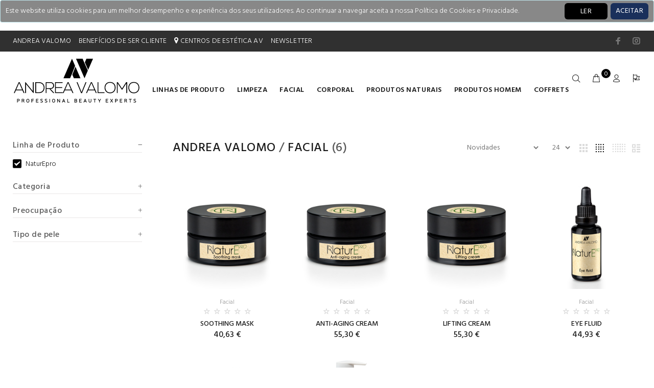

--- FILE ---
content_type: text/html; charset=utf-8
request_url: https://pt.andreavalomo.com/produtos/facial?Linha%20de%20Produto=NaturEpro
body_size: 40756
content:
<!DOCTYPE html>
<html>
<head>
    <meta charset="utf-8" />
    <meta name="viewport" content="width=device-width, initial-scale=1.0, shrink-to-fit=no" />
    <meta name="author" content="Codemind">
    <link rel="icon" type="image/png" sizes="32x32" href="/images/av_icon.png">
    <title>Facial | Andrea Valomo | CEN</title>

    
    
        <link rel="stylesheet" href="/css/style.min.css?v=2gX4RSjpjb2jIiQbhRqhdUvFKC6dkOIznSfb8-RlX1k">
        <link href="/css/codemind.min.css?v=gZIHpiOH5X-xZbSZsHtCNVrsz_XSUHsjQSI93qMdiz8" rel="stylesheet" />
    
    <link href="/css/animate/animate.min.css" rel="stylesheet" />
    <link rel="stylesheet" href="https://cdnjs.cloudflare.com/ajax/libs/font-awesome/4.7.0/css/font-awesome.min.css">
    <link type="text/css" rel="stylesheet" href="https://cdn.jsdelivr.net/npm/jssocials@1.5.0/dist/jssocials.css" />
    <link type="text/css" rel="stylesheet" href="https://cdn.jsdelivr.net/npm/jssocials@1.5.0/dist/jssocials-theme-flat.css" />
    <link href="/lib/font-awesome/css/regular.css" rel="stylesheet" />
    <link href="/lib/sweetalert/sweetalert2.min.css" rel="stylesheet" />
    
        <meta name="description" />
    <meta property="og:title" content="Facial" />
        <meta name="og:description" />
    <meta property="og:url" content="https://pt.andreavalomo.com/produtos/facial" />
        <meta property="og:image" content="https://bo.cen.pt/FileUploads/produtos/andrea-valomo/facial/facial.jpg" />

    <link rel="canonical" href="https://pt.andreavalomo.com/produtos/facial" />


<!-- Google tag (gtag.js) -->
<script async src="https://www.googletagmanager.com/gtag/js?id=G-PZ7R5GNQ19"></script>
<script>
  window.dataLayer = window.dataLayer || [];
  function gtag(){dataLayer.push(arguments);}
  gtag('js', new Date());

  gtag('config', 'G-PZ7R5GNQ19');
</script></head>
<body>

    <div id="loader-wrapper">
        <div id="loader">
            <div class="dot"></div>
            <div class="dot"></div>
            <div class="dot"></div>
            <div class="dot"></div>
            <div class="dot"></div>
            <div class="dot"></div>
            <div class="dot"></div>
        </div>
    </div>
    <header id="tt-header">
        

    <div id="cookieConsent" class="alert alert-info alert-dismissible fade show" role="alert" style="padding:10px; background-color:#888; color:white;">
        <div>Este website utiliza cookies para um melhor desempenho e experiência dos seus utilizadores. Ao continuar a navegar aceita a nossa Política de Cookies e Privacidade.</div>
        <div class="float-right" style="right: 10px; top: 5px; position: absolute;">
            <a href="/politica-de-privacidade" style="color:white; margin-right: 80px; height:32px;" class="btn">LER</a>
            <button type="button" class="accept-policy close btn" data-dismiss="alert" aria-label="Close" data-cookie-string=".AspNet.Consent=yes; expires=Sat, 21 Nov 2026 21:03:55 GMT; path=/; secure; samesite=lax" style="padding: 10px; color: white; height:32px;background: #1a305b;">
                <span aria-hidden="true">ACEITAR</span>
            </button>
        </div>
    </div>
    <script>
        (function () {
            var button = document.querySelector("#cookieConsent button[data-cookie-string]");
            button.addEventListener("click", function (event) {
                document.cookie = button.dataset.cookieString;
            }, false);
        })();
    </script>

        <div class="tt-color-scheme-01 hidden-custom">
            <div class="container">
                <div class="tt-header-row tt-top-row">
                    <div class="tt-col-left">
                        <div class="tt-box-info">
                            <ul>
                                <li><a href="/marca-andrea-valomo">ANDREA VALOMO</a></li>
                                <li><a href="/beneficios-de-ser-cliente">BENEFÍCIOS DE SER CLIENTE</a></li>
                                <li><a href="/localizador"><i class="fa fa-map-marker"></i> CENTROS DE ESTÉTICA AV</a></li>
                                <li><a href="javascript:void(0);" data-toggle="modal" data-target="#ModalSubsribeNewsletter">NEWSLETTER</a></li>
                            </ul>
                        </div>
                    </div>
                    <div class="tt-col-right ml-auto">
                        <ul class="tt-social-icon" style="display:inline-flex">
                            <li><a class="icon-g-64" target="_blank" href="https://www.facebook.com/CEN.Escola"></a></li>
                            <li><a class="icon-g-67" target="_blank" href="https://www.instagram.com/andreavalomo"></a></li>
                        </ul>
                    </div>
                </div>
            </div>
        </div>
        <!-- tt-mobile menu -->
        <nav class="panel-menu mobile-main-menu">
    <ul>
        <li>
            <a href="/">HOME</a>
        </li>
            <li>
                <a href="/produtos/limpeza" class="text-uppercase">Limpeza</a>
                <ul>
                        <li>
                            <a>Categoria</a>


                            <ul class="tt-megamenu-submenu">
                                    <li><a href="/produtos/limpeza?Categoria=&#xC1;guas micelares">&#xC1;guas micelares</a></li>
                                    <li><a href="/produtos/limpeza?Categoria=Limpeza">Limpeza</a></li>
                                    <li><a href="/produtos/limpeza?Categoria=G&#xE9;is">G&#xE9;is</a></li>
                                    <li><a href="/produtos/limpeza?Categoria=Leites">Leites</a></li>
                                    <li><a href="/produtos/limpeza?Categoria=Esfoliantes">Esfoliantes</a></li>
                                    <li><a href="/produtos/limpeza?Categoria=Bif&#xE1;sicos">Bif&#xE1;sicos</a></li>
                                    <li><a href="/produtos/limpeza?Categoria=Espumas">Espumas</a></li>
                                    <li><a href="/produtos/limpeza?Categoria=Lo&#xE7;&#xF5;es">Lo&#xE7;&#xF5;es</a></li>
                            </ul>
                        </li>
                        <li>
                            <a>Linha de Produto</a>


                            <ul class="tt-megamenu-submenu">
                                    <li><a href="/produtos/limpeza?Linha de Produto=Igiene">Igiene</a></li>
                                    <li><a href="/produtos/limpeza?Linha de Produto=CronoskinCeuticals">CronoskinCeuticals</a></li>
                                    <li><a href="/produtos/limpeza?Linha de Produto=NaturEpro">NaturEpro</a></li>
                                    <li><a href="/produtos/limpeza?Linha de Produto=Core for men">Core for men</a></li>
                            </ul>
                        </li>
                        <li>
                            <a>Tipo de pele</a>


                            <ul class="tt-megamenu-submenu">
                                    <li><a href="/produtos/limpeza?Tipo de pele=Pele oleosa">Pele oleosa</a></li>
                                    <li><a href="/produtos/limpeza?Tipo de pele=Todos os tipos de pele">Todos os tipos de pele</a></li>
                                    <li><a href="/produtos/limpeza?Tipo de pele=Pele seca">Pele seca</a></li>
                                    <li><a href="/produtos/limpeza?Tipo de pele=Pele com acne">Pele com acne</a></li>
                                    <li><a href="/produtos/limpeza?Tipo de pele=Pele sens&#xED;vel">Pele sens&#xED;vel</a></li>
                            </ul>
                        </li>
                        <li>
                            <a>Preocupa&#xE7;&#xE3;o</a>


                            <ul class="tt-megamenu-submenu">
                                    <li><a href="/produtos/limpeza?Preocupa&#xE7;&#xE3;o=Higiene facial">Higiene facial</a></li>
                                    <li><a href="/produtos/limpeza?Preocupa&#xE7;&#xE3;o=Rosto">Rosto</a></li>
                                    <li><a href="/produtos/limpeza?Preocupa&#xE7;&#xE3;o=Barba">Barba</a></li>
                                    <li><a href="/produtos/limpeza?Preocupa&#xE7;&#xE3;o=Nutrir">Nutrir</a></li>
                                    <li><a href="/produtos/limpeza?Preocupa&#xE7;&#xE3;o=Hidratar">Hidratar</a></li>
                                    <li><a href="/produtos/limpeza?Preocupa&#xE7;&#xE3;o=Purificar">Purificar</a></li>
                                    <li><a href="/produtos/limpeza?Preocupa&#xE7;&#xE3;o=Regenerar">Regenerar</a></li>
                                    <li><a href="/produtos/limpeza?Preocupa&#xE7;&#xE3;o=Luminosidade">Luminosidade</a></li>
                            </ul>
                        </li>
                </ul>

            </li>
            <li>
                <a href="/produtos/facial" class="text-uppercase">Facial</a>
                <ul>
                        <li>
                            <a>Categoria</a>


                            <ul class="tt-megamenu-submenu">
                                    <li><a href="/produtos/facial?Categoria=Limpeza">Limpeza</a></li>
                                    <li><a href="/produtos/facial?Categoria=Ampolas e s&#xE9;runs">Ampolas e s&#xE9;runs</a></li>
                                    <li><a href="/produtos/facial?Categoria=Bif&#xE1;sicos">Bif&#xE1;sicos</a></li>
                                    <li><a href="/produtos/facial?Categoria=Cremes">Cremes</a></li>
                                    <li><a href="/produtos/facial?Categoria=Cremes nutritivos (noite)">Cremes nutritivos (noite)</a></li>
                                    <li><a href="/produtos/facial?Categoria=Cremes 24 h">Cremes 24 h</a></li>
                                    <li><a href="/produtos/facial?Categoria=Espumas">Espumas</a></li>
                                    <li><a href="/produtos/facial?Categoria=Esfoliantes">Esfoliantes</a></li>
                                    <li><a href="/produtos/facial?Categoria=G&#xE9;is">G&#xE9;is</a></li>
                                    <li><a href="/produtos/facial?Categoria=Lo&#xE7;&#xF5;es">Lo&#xE7;&#xF5;es</a></li>
                                    <li><a href="/produtos/facial?Categoria=M&#xE1;scaras">M&#xE1;scaras</a></li>
                                    <li><a href="/produtos/facial?Categoria=Protocolo de tratamento">Protocolo de tratamento</a></li>
                                    <li><a href="/produtos/facial?Categoria=&#xC1;guas micelares">&#xC1;guas micelares</a></li>
                                    <li><a href="/produtos/facial?Categoria=Leites">Leites</a></li>
                                    <li><a href="/produtos/facial?Categoria=Cremes de dia">Cremes de dia</a></li>
                                    <li><a href="/produtos/facial?Categoria=Cremes de noite">Cremes de noite</a></li>
                                    <li><a href="/produtos/facial?Categoria=S&#xE9;runs">S&#xE9;runs</a></li>
                            </ul>
                        </li>
                        <li>
                            <a>Linha de Produto</a>


                            <ul class="tt-megamenu-submenu">
                                    <li><a href="/produtos/facial?Linha de Produto=MultiActive">MultiActive</a></li>
                                    <li><a href="/produtos/facial?Linha de Produto=Igiene">Igiene</a></li>
                                    <li><a href="/produtos/facial?Linha de Produto=VitalActive">VitalActive</a></li>
                                    <li><a href="/produtos/facial?Linha de Produto=Infinity">Infinity</a></li>
                                    <li><a href="/produtos/facial?Linha de Produto=Dioro">Dioro</a></li>
                                    <li><a href="/produtos/facial?Linha de Produto=Stabilit&#xE0;">Stabilit&#xE0;</a></li>
                                    <li><a href="/produtos/facial?Linha de Produto=CronoskinCeuticals">CronoskinCeuticals</a></li>
                                    <li><a href="/produtos/facial?Linha de Produto=NaturEpro">NaturEpro</a></li>
                                    <li><a href="/produtos/facial?Linha de Produto=Urban Make Up">Urban Make Up</a></li>
                                    <li><a href="/produtos/facial?Linha de Produto=Core for men">Core for men</a></li>
                            </ul>
                        </li>
                        <li>
                            <a>Preocupa&#xE7;&#xE3;o</a>


                            <ul class="tt-megamenu-submenu">
                                    <li><a href="/produtos/facial?Preocupa&#xE7;&#xE3;o=After-sun">After-sun</a></li>
                                    <li><a href="/produtos/facial?Preocupa&#xE7;&#xE3;o=Higiene facial">Higiene facial</a></li>
                                    <li><a href="/produtos/facial?Preocupa&#xE7;&#xE3;o=Refirmar">Refirmar</a></li>
                                    <li><a href="/produtos/facial?Preocupa&#xE7;&#xE3;o=Nutrir">Nutrir</a></li>
                                    <li><a href="/produtos/facial?Preocupa&#xE7;&#xE3;o=Prevenir">Prevenir</a></li>
                                    <li><a href="/produtos/facial?Preocupa&#xE7;&#xE3;o=Purificar">Purificar</a></li>
                                    <li><a href="/produtos/facial?Preocupa&#xE7;&#xE3;o=Regenerar">Regenerar</a></li>
                                    <li><a href="/produtos/facial?Preocupa&#xE7;&#xE3;o=Anti-idade">Anti-idade</a></li>
                                    <li><a href="/produtos/facial?Preocupa&#xE7;&#xE3;o=Antirrugas">Antirrugas</a></li>
                                    <li><a href="/produtos/facial?Preocupa&#xE7;&#xE3;o=Barba">Barba</a></li>
                                    <li><a href="/produtos/facial?Preocupa&#xE7;&#xE3;o=Couperose">Couperose</a></li>
                                    <li><a href="/produtos/facial?Preocupa&#xE7;&#xE3;o=Lifting e firmeza">Lifting e firmeza</a></li>
                                    <li><a href="/produtos/facial?Preocupa&#xE7;&#xE3;o=Luminosidade">Luminosidade</a></li>
                                    <li><a href="/produtos/facial?Preocupa&#xE7;&#xE3;o=Manchas">Manchas</a></li>
                                    <li><a href="/produtos/facial?Preocupa&#xE7;&#xE3;o=Produtos naturais">Produtos naturais</a></li>
                                    <li><a href="/produtos/facial?Preocupa&#xE7;&#xE3;o=Prote&#xE7;&#xE3;o alta">Prote&#xE7;&#xE3;o alta</a></li>
                                    <li><a href="/produtos/facial?Preocupa&#xE7;&#xE3;o=Prote&#xE7;&#xE3;o ambiental">Prote&#xE7;&#xE3;o ambiental</a></li>
                                    <li><a href="/produtos/facial?Preocupa&#xE7;&#xE3;o=Prote&#xE7;&#xE3;o m&#xE9;dia">Prote&#xE7;&#xE3;o m&#xE9;dia</a></li>
                                    <li><a href="/produtos/facial?Preocupa&#xE7;&#xE3;o=Prote&#xE7;&#xE3;o UV">Prote&#xE7;&#xE3;o UV</a></li>
                                    <li><a href="/produtos/facial?Preocupa&#xE7;&#xE3;o=Sensibilidade e vermelhid&#xE3;o">Sensibilidade e vermelhid&#xE3;o</a></li>
                                    <li><a href="/produtos/facial?Preocupa&#xE7;&#xE3;o=Corpo">Corpo</a></li>
                                    <li><a href="/produtos/facial?Preocupa&#xE7;&#xE3;o=Olhos">Olhos</a></li>
                                    <li><a href="/produtos/facial?Preocupa&#xE7;&#xE3;o=Rosto">Rosto</a></li>
                                    <li><a href="/produtos/facial?Preocupa&#xE7;&#xE3;o=Volume">Volume</a></li>
                                    <li><a href="/produtos/facial?Preocupa&#xE7;&#xE3;o=Desintoxicar">Desintoxicar</a></li>
                                    <li><a href="/produtos/facial?Preocupa&#xE7;&#xE3;o=Refrescar">Refrescar</a></li>
                                    <li><a href="/produtos/facial?Preocupa&#xE7;&#xE3;o=Descongestionar">Descongestionar</a></li>
                                    <li><a href="/produtos/facial?Preocupa&#xE7;&#xE3;o=Afinar e uniformizar">Afinar e uniformizar</a></li>
                                    <li><a href="/produtos/facial?Preocupa&#xE7;&#xE3;o=Aperfei&#xE7;oar a pele">Aperfei&#xE7;oar a pele</a></li>
                                    <li><a href="/produtos/facial?Preocupa&#xE7;&#xE3;o=Afinar e corrigir">Afinar e corrigir</a></li>
                                    <li><a href="/produtos/facial?Preocupa&#xE7;&#xE3;o=Hidratar">Hidratar</a></li>
                            </ul>
                        </li>
                        <li>
                            <a>Tipo de pele</a>


                            <ul class="tt-megamenu-submenu">
                                    <li><a href="/produtos/facial?Tipo de pele=Pele com acne">Pele com acne</a></li>
                                    <li><a href="/produtos/facial?Tipo de pele=Pele com flacidez">Pele com flacidez</a></li>
                                    <li><a href="/produtos/facial?Tipo de pele=Pele com manchas">Pele com manchas</a></li>
                                    <li><a href="/produtos/facial?Tipo de pele=Pele com rugas">Pele com rugas</a></li>
                                    <li><a href="/produtos/facial?Tipo de pele=Pele madura">Pele madura</a></li>
                                    <li><a href="/produtos/facial?Tipo de pele=Pele impura jovem">Pele impura jovem</a></li>
                                    <li><a href="/produtos/facial?Tipo de pele=Pele impura madura">Pele impura madura</a></li>
                                    <li><a href="/produtos/facial?Tipo de pele=Pele masculina">Pele masculina</a></li>
                                    <li><a href="/produtos/facial?Tipo de pele=Pele sens&#xED;vel">Pele sens&#xED;vel</a></li>
                                    <li><a href="/produtos/facial?Tipo de pele=Todos os tipos de pele">Todos os tipos de pele</a></li>
                                    <li><a href="/produtos/facial?Tipo de pele=Pele impura">Pele impura</a></li>
                                    <li><a href="/produtos/facial?Tipo de pele=Pele desvitalizada/cansada">Pele desvitalizada/cansada</a></li>
                                    <li><a href="/produtos/facial?Tipo de pele=Pele com sinais de idade">Pele com sinais de idade</a></li>
                                    <li><a href="/produtos/facial?Tipo de pele=Pele oleosa">Pele oleosa</a></li>
                                    <li><a href="/produtos/facial?Tipo de pele=Pele seca">Pele seca</a></li>
                            </ul>
                        </li>
                </ul>

            </li>
            <li>
                <a href="/produtos/corporal" class="text-uppercase">Corporal</a>
                <ul>
                        <li>
                            <a>Categoria</a>


                            <ul class="tt-megamenu-submenu">
                                    <li><a href="/produtos/corporal?Categoria=Limpeza">Limpeza</a></li>
                                    <li><a href="/produtos/corporal?Categoria=Ampolas e s&#xE9;runs">Ampolas e s&#xE9;runs</a></li>
                                    <li><a href="/produtos/corporal?Categoria=Cremes">Cremes</a></li>
                                    <li><a href="/produtos/corporal?Categoria=Duche e banho">Duche e banho</a></li>
                                    <li><a href="/produtos/corporal?Categoria=Espumas">Espumas</a></li>
                                    <li><a href="/produtos/corporal?Categoria=Esfoliantes">Esfoliantes</a></li>
                                    <li><a href="/produtos/corporal?Categoria=G&#xE9;is">G&#xE9;is</a></li>
                                    <li><a href="/produtos/corporal?Categoria=Lo&#xE7;&#xF5;es">Lo&#xE7;&#xF5;es</a></li>
                                    <li><a href="/produtos/corporal?Categoria=M&#xE1;scaras">M&#xE1;scaras</a></li>
                                    <li><a href="/produtos/corporal?Categoria=Sprays">Sprays</a></li>
                                    <li><a href="/produtos/corporal?Categoria=Protocolo de tratamento">Protocolo de tratamento</a></li>
                                    <li><a href="/produtos/corporal?Categoria=Leites">Leites</a></li>
                                    <li><a href="/produtos/corporal?Categoria=Cremes corporais">Cremes corporais</a></li>
                                    <li><a href="/produtos/corporal?Categoria=Cremes de m&#xE3;os">Cremes de m&#xE3;os</a></li>
                                    <li><a href="/produtos/corporal?Categoria=Cremes de p&#xE9;s">Cremes de p&#xE9;s</a></li>
                            </ul>
                        </li>
                        <li>
                            <a>Linha de Produto</a>


                            <ul class="tt-megamenu-submenu">
                                    <li><a href="/produtos/corporal?Linha de Produto=RITUAL">RITUAL</a></li>
                                    <li><a href="/produtos/corporal?Linha de Produto=Infinity">Infinity</a></li>
                                    <li><a href="/produtos/corporal?Linha de Produto=CronoskinCeuticals">CronoskinCeuticals</a></li>
                                    <li><a href="/produtos/corporal?Linha de Produto=NaturEpro">NaturEpro</a></li>
                                    <li><a href="/produtos/corporal?Linha de Produto=Age Body Care">Age Body Care</a></li>
                                    <li><a href="/produtos/corporal?Linha de Produto=Tuscany">Tuscany</a></li>
                            </ul>
                        </li>
                        <li>
                            <a>Tipo de pele</a>


                            <ul class="tt-megamenu-submenu">
                                    <li><a href="/produtos/corporal?Tipo de pele=Pele com sinais de idade">Pele com sinais de idade</a></li>
                                    <li><a href="/produtos/corporal?Tipo de pele=Todos os tipos de pele">Todos os tipos de pele</a></li>
                            </ul>
                        </li>
                        <li>
                            <a>Preocupa&#xE7;&#xE3;o</a>


                            <ul class="tt-megamenu-submenu">
                                    <li><a href="/produtos/corporal?Preocupa&#xE7;&#xE3;o=Afinar e corrigir">Afinar e corrigir</a></li>
                                    <li><a href="/produtos/corporal?Preocupa&#xE7;&#xE3;o=Hidratar">Hidratar</a></li>
                                    <li><a href="/produtos/corporal?Preocupa&#xE7;&#xE3;o=Refirmar">Refirmar</a></li>
                                    <li><a href="/produtos/corporal?Preocupa&#xE7;&#xE3;o=Nutrir">Nutrir</a></li>
                                    <li><a href="/produtos/corporal?Preocupa&#xE7;&#xE3;o=Purificar">Purificar</a></li>
                                    <li><a href="/produtos/corporal?Preocupa&#xE7;&#xE3;o=Regenerar">Regenerar</a></li>
                                    <li><a href="/produtos/corporal?Preocupa&#xE7;&#xE3;o=Anti-idade">Anti-idade</a></li>
                                    <li><a href="/produtos/corporal?Preocupa&#xE7;&#xE3;o=Celulite">Celulite</a></li>
                                    <li><a href="/produtos/corporal?Preocupa&#xE7;&#xE3;o=Estrias">Estrias</a></li>
                                    <li><a href="/produtos/corporal?Preocupa&#xE7;&#xE3;o=Gordura">Gordura</a></li>
                                    <li><a href="/produtos/corporal?Preocupa&#xE7;&#xE3;o=Higiene corporal">Higiene corporal</a></li>
                                    <li><a href="/produtos/corporal?Preocupa&#xE7;&#xE3;o=Lifting e firmeza">Lifting e firmeza</a></li>
                                    <li><a href="/produtos/corporal?Preocupa&#xE7;&#xE3;o=Manchas">Manchas</a></li>
                                    <li><a href="/produtos/corporal?Preocupa&#xE7;&#xE3;o=Prote&#xE7;&#xE3;o m&#xE9;dia">Prote&#xE7;&#xE3;o m&#xE9;dia</a></li>
                                    <li><a href="/produtos/corporal?Preocupa&#xE7;&#xE3;o=Prote&#xE7;&#xE3;o UV">Prote&#xE7;&#xE3;o UV</a></li>
                                    <li><a href="/produtos/corporal?Preocupa&#xE7;&#xE3;o=Corpo">Corpo</a></li>
                                    <li><a href="/produtos/corporal?Preocupa&#xE7;&#xE3;o=M&#xE3;os">M&#xE3;os</a></li>
                                    <li><a href="/produtos/corporal?Preocupa&#xE7;&#xE3;o=P&#xE9;s">P&#xE9;s</a></li>
                                    <li><a href="/produtos/corporal?Preocupa&#xE7;&#xE3;o=Seios">Seios</a></li>
                                    <li><a href="/produtos/corporal?Preocupa&#xE7;&#xE3;o=Rosto">Rosto</a></li>
                                    <li><a href="/produtos/corporal?Preocupa&#xE7;&#xE3;o=Drenar">Drenar</a></li>
                                    <li><a href="/produtos/corporal?Preocupa&#xE7;&#xE3;o=Desintoxicar">Desintoxicar</a></li>
                                    <li><a href="/produtos/corporal?Preocupa&#xE7;&#xE3;o=Refrescar">Refrescar</a></li>
                                    <li><a href="/produtos/corporal?Preocupa&#xE7;&#xE3;o=Descongestionar">Descongestionar</a></li>
                                    <li><a href="/produtos/corporal?Preocupa&#xE7;&#xE3;o=Afinar e uniformizar">Afinar e uniformizar</a></li>
                            </ul>
                        </li>
                </ul>

            </li>
            <li>
                <a href="/produtos/produtos-naturais" class="text-uppercase">Produtos naturais</a>
                <ul>
                        <li>
                            <a>Categoria</a>


                            <ul class="tt-megamenu-submenu">
                                    <li><a href="/produtos/produtos-naturais?Categoria=Ampolas e s&#xE9;runs">Ampolas e s&#xE9;runs</a></li>
                                    <li><a href="/produtos/produtos-naturais?Categoria=Limpeza">Limpeza</a></li>
                                    <li><a href="/produtos/produtos-naturais?Categoria=G&#xE9;is">G&#xE9;is</a></li>
                                    <li><a href="/produtos/produtos-naturais?Categoria=Cremes">Cremes</a></li>
                                    <li><a href="/produtos/produtos-naturais?Categoria=M&#xE1;scaras">M&#xE1;scaras</a></li>
                                    <li><a href="/produtos/produtos-naturais?Categoria=Esfoliantes">Esfoliantes</a></li>
                                    <li><a href="/produtos/produtos-naturais?Categoria=Cremes corporais">Cremes corporais</a></li>
                                    <li><a href="/produtos/produtos-naturais?Categoria=Protocolo de tratamento">Protocolo de tratamento</a></li>
                            </ul>
                        </li>
                        <li>
                            <a>Linha de Produto</a>


                            <ul class="tt-megamenu-submenu">
                                    <li><a href="/produtos/produtos-naturais?Linha de Produto=NaturEpro">NaturEpro</a></li>
                            </ul>
                        </li>
                        <li>
                            <a>Tipo de pele</a>


                            <ul class="tt-megamenu-submenu">
                                    <li><a href="/produtos/produtos-naturais?Tipo de pele=Todos os tipos de pele">Todos os tipos de pele</a></li>
                            </ul>
                        </li>
                        <li>
                            <a>Preocupa&#xE7;&#xE3;o</a>


                            <ul class="tt-megamenu-submenu">
                                    <li><a href="/produtos/produtos-naturais?Preocupa&#xE7;&#xE3;o=Higiene facial">Higiene facial</a></li>
                                    <li><a href="/produtos/produtos-naturais?Preocupa&#xE7;&#xE3;o=Anti-idade">Anti-idade</a></li>
                                    <li><a href="/produtos/produtos-naturais?Preocupa&#xE7;&#xE3;o=Produtos naturais">Produtos naturais</a></li>
                                    <li><a href="/produtos/produtos-naturais?Preocupa&#xE7;&#xE3;o=Lifting e firmeza">Lifting e firmeza</a></li>
                                    <li><a href="/produtos/produtos-naturais?Preocupa&#xE7;&#xE3;o=Olhos">Olhos</a></li>
                                    <li><a href="/produtos/produtos-naturais?Preocupa&#xE7;&#xE3;o=Regenerar">Regenerar</a></li>
                                    <li><a href="/produtos/produtos-naturais?Preocupa&#xE7;&#xE3;o=Hidratar">Hidratar</a></li>
                                    <li><a href="/produtos/produtos-naturais?Preocupa&#xE7;&#xE3;o=Purificar">Purificar</a></li>
                                    <li><a href="/produtos/produtos-naturais?Preocupa&#xE7;&#xE3;o=Nutrir">Nutrir</a></li>
                                    <li><a href="/produtos/produtos-naturais?Preocupa&#xE7;&#xE3;o=Luminosidade">Luminosidade</a></li>
                                    <li><a href="/produtos/produtos-naturais?Preocupa&#xE7;&#xE3;o=Corpo">Corpo</a></li>
                                    <li><a href="/produtos/produtos-naturais?Preocupa&#xE7;&#xE3;o=Desintoxicar">Desintoxicar</a></li>
                                    <li><a href="/produtos/produtos-naturais?Preocupa&#xE7;&#xE3;o=Celulite">Celulite</a></li>
                                    <li><a href="/produtos/produtos-naturais?Preocupa&#xE7;&#xE3;o=Rosto">Rosto</a></li>
                                    <li><a href="/produtos/produtos-naturais?Preocupa&#xE7;&#xE3;o=Antirrugas">Antirrugas</a></li>
                                    <li><a href="/produtos/produtos-naturais?Preocupa&#xE7;&#xE3;o=Drenar">Drenar</a></li>
                            </ul>
                        </li>
                </ul>

            </li>
            <li>
                <a href="/produtos/produtos-homem" class="text-uppercase">Produtos homem</a>
                <ul>
                        <li>
                            <a>Categoria</a>


                            <ul class="tt-megamenu-submenu">
                                    <li><a href="/produtos/produtos-homem?Categoria=Cremes">Cremes</a></li>
                                    <li><a href="/produtos/produtos-homem?Categoria=Cremes 24 h">Cremes 24 h</a></li>
                                    <li><a href="/produtos/produtos-homem?Categoria=Ampolas e s&#xE9;runs">Ampolas e s&#xE9;runs</a></li>
                                    <li><a href="/produtos/produtos-homem?Categoria=Espumas">Espumas</a></li>
                                    <li><a href="/produtos/produtos-homem?Categoria=Protocolo de tratamento">Protocolo de tratamento</a></li>
                            </ul>
                        </li>
                        <li>
                            <a>Linha de Produto</a>


                            <ul class="tt-megamenu-submenu">
                                    <li><a href="/produtos/produtos-homem?Linha de Produto=Core for men">Core for men</a></li>
                            </ul>
                        </li>
                        <li>
                            <a>Tipo de pele</a>


                            <ul class="tt-megamenu-submenu">
                                    <li><a href="/produtos/produtos-homem?Tipo de pele=Todos os tipos de pele">Todos os tipos de pele</a></li>
                                    <li><a href="/produtos/produtos-homem?Tipo de pele=Pele masculina">Pele masculina</a></li>
                            </ul>
                        </li>
                        <li>
                            <a>Preocupa&#xE7;&#xE3;o</a>


                            <ul class="tt-megamenu-submenu">
                                    <li><a href="/produtos/produtos-homem?Preocupa&#xE7;&#xE3;o=Olhos">Olhos</a></li>
                                    <li><a href="/produtos/produtos-homem?Preocupa&#xE7;&#xE3;o=Hidratar">Hidratar</a></li>
                                    <li><a href="/produtos/produtos-homem?Preocupa&#xE7;&#xE3;o=Anti-idade">Anti-idade</a></li>
                                    <li><a href="/produtos/produtos-homem?Preocupa&#xE7;&#xE3;o=Higiene facial">Higiene facial</a></li>
                                    <li><a href="/produtos/produtos-homem?Preocupa&#xE7;&#xE3;o=Prote&#xE7;&#xE3;o ambiental">Prote&#xE7;&#xE3;o ambiental</a></li>
                                    <li><a href="/produtos/produtos-homem?Preocupa&#xE7;&#xE3;o=Barba">Barba</a></li>
                                    <li><a href="/produtos/produtos-homem?Preocupa&#xE7;&#xE3;o=Rosto">Rosto</a></li>
                            </ul>
                        </li>
                </ul>

            </li>
            <li>
                <a href="/produtos/coffrets" class="text-uppercase">COFFRETS</a>
                <ul>
                        <li>
                            <a>Categoria</a>


                            <ul class="tt-megamenu-submenu">
                                    <li><a href="/produtos/coffrets?Categoria=Protocolo de tratamento">Protocolo de tratamento</a></li>
                            </ul>
                        </li>
                        <li>
                            <a>Linha de Produto</a>


                            <ul class="tt-megamenu-submenu">
                                    <li><a href="/produtos/coffrets?Linha de Produto=MultiActive">MultiActive</a></li>
                                    <li><a href="/produtos/coffrets?Linha de Produto=Igiene">Igiene</a></li>
                                    <li><a href="/produtos/coffrets?Linha de Produto=VitalActive">VitalActive</a></li>
                                    <li><a href="/produtos/coffrets?Linha de Produto=Dioro">Dioro</a></li>
                                    <li><a href="/produtos/coffrets?Linha de Produto=Stabilit&#xE0;">Stabilit&#xE0;</a></li>
                                    <li><a href="/produtos/coffrets?Linha de Produto=CronoskinCeuticals">CronoskinCeuticals</a></li>
                                    <li><a href="/produtos/coffrets?Linha de Produto=NaturEpro">NaturEpro</a></li>
                                    <li><a href="/produtos/coffrets?Linha de Produto=Age Body Care">Age Body Care</a></li>
                                    <li><a href="/produtos/coffrets?Linha de Produto=Tuscany">Tuscany</a></li>
                                    <li><a href="/produtos/coffrets?Linha de Produto=Core for men">Core for men</a></li>
                            </ul>
                        </li>
                        <li>
                            <a>Tipo de pele</a>


                            <ul class="tt-megamenu-submenu">
                                    <li><a href="/produtos/coffrets?Tipo de pele=Pele com sinais de idade">Pele com sinais de idade</a></li>
                                    <li><a href="/produtos/coffrets?Tipo de pele=Pele oleosa">Pele oleosa</a></li>
                                    <li><a href="/produtos/coffrets?Tipo de pele=Pele seca">Pele seca</a></li>
                                    <li><a href="/produtos/coffrets?Tipo de pele=Pele com rugas">Pele com rugas</a></li>
                                    <li><a href="/produtos/coffrets?Tipo de pele=Pele madura">Pele madura</a></li>
                                    <li><a href="/produtos/coffrets?Tipo de pele=Pele masculina">Pele masculina</a></li>
                                    <li><a href="/produtos/coffrets?Tipo de pele=Pele sens&#xED;vel">Pele sens&#xED;vel</a></li>
                                    <li><a href="/produtos/coffrets?Tipo de pele=Todos os tipos de pele">Todos os tipos de pele</a></li>
                                    <li><a href="/produtos/coffrets?Tipo de pele=Pele desvitalizada/cansada">Pele desvitalizada/cansada</a></li>
                            </ul>
                        </li>
                        <li>
                            <a>Preocupa&#xE7;&#xE3;o</a>


                            <ul class="tt-megamenu-submenu">
                                    <li><a href="/produtos/coffrets?Preocupa&#xE7;&#xE3;o=Hidratar">Hidratar</a></li>
                                    <li><a href="/produtos/coffrets?Preocupa&#xE7;&#xE3;o=Refirmar">Refirmar</a></li>
                                    <li><a href="/produtos/coffrets?Preocupa&#xE7;&#xE3;o=Nutrir">Nutrir</a></li>
                                    <li><a href="/produtos/coffrets?Preocupa&#xE7;&#xE3;o=Purificar">Purificar</a></li>
                                    <li><a href="/produtos/coffrets?Preocupa&#xE7;&#xE3;o=Regenerar">Regenerar</a></li>
                                    <li><a href="/produtos/coffrets?Preocupa&#xE7;&#xE3;o=Anti-idade">Anti-idade</a></li>
                                    <li><a href="/produtos/coffrets?Preocupa&#xE7;&#xE3;o=Antirrugas">Antirrugas</a></li>
                                    <li><a href="/produtos/coffrets?Preocupa&#xE7;&#xE3;o=Celulite">Celulite</a></li>
                                    <li><a href="/produtos/coffrets?Preocupa&#xE7;&#xE3;o=Gordura">Gordura</a></li>
                                    <li><a href="/produtos/coffrets?Preocupa&#xE7;&#xE3;o=Lifting e firmeza">Lifting e firmeza</a></li>
                                    <li><a href="/produtos/coffrets?Preocupa&#xE7;&#xE3;o=Luminosidade">Luminosidade</a></li>
                                    <li><a href="/produtos/coffrets?Preocupa&#xE7;&#xE3;o=Manchas">Manchas</a></li>
                                    <li><a href="/produtos/coffrets?Preocupa&#xE7;&#xE3;o=Prote&#xE7;&#xE3;o ambiental">Prote&#xE7;&#xE3;o ambiental</a></li>
                                    <li><a href="/produtos/coffrets?Preocupa&#xE7;&#xE3;o=Corpo">Corpo</a></li>
                                    <li><a href="/produtos/coffrets?Preocupa&#xE7;&#xE3;o=M&#xE3;os">M&#xE3;os</a></li>
                                    <li><a href="/produtos/coffrets?Preocupa&#xE7;&#xE3;o=P&#xE9;s">P&#xE9;s</a></li>
                                    <li><a href="/produtos/coffrets?Preocupa&#xE7;&#xE3;o=Rosto">Rosto</a></li>
                                    <li><a href="/produtos/coffrets?Preocupa&#xE7;&#xE3;o=Desintoxicar">Desintoxicar</a></li>
                                    <li><a href="/produtos/coffrets?Preocupa&#xE7;&#xE3;o=Afinar e uniformizar">Afinar e uniformizar</a></li>
                                    <li><a href="/produtos/coffrets?Preocupa&#xE7;&#xE3;o=Aperfei&#xE7;oar a pele">Aperfei&#xE7;oar a pele</a></li>
                            </ul>
                        </li>
                </ul>

            </li>
        <li style="margin-top:30px;"><a href="/marca-andrea-valomo">ANDREA VALOMO</a></li>
        <li><a href="/beneficios-de-ser-cliente">BENEFÍCIOS DE SER CLIENTE</a></li>
        <li><a href="/localizador"> CENTROS DE ESTÉTICA AV</a></li>
        <li><a href="javascript:void(0);" data-toggle="modal" data-target="#ModalSubsribeNewsletter">NEWSLETTER</a></li>
    </ul>
    <div class="mm-navbtn-names">
        <div class="mm-closebtn">Fechar</div>
        <div class="mm-backbtn">Voltar</div>
    </div>
</nav>
        <!-- tt-mobile-header -->
        <div class="tt-mobile-header">
            <div class="container-fluid">
                <div class="tt-header-row">
                    <div class="tt-mobile-parent-menu">
                        <div class="tt-menu-toggle stylization-02" id="js-menu-toggle">
                            <i class="icon-03"></i>
                        </div>
                    </div>
                    <!-- search -->
                    <div class="tt-mobile-parent-search tt-parent-box"></div>
                    <!-- /search -->
                    <!-- cart -->
                    <div class="tt-mobile-parent-cart tt-parent-box"></div>
                    <!-- /cart -->
                    <!-- account -->
                    <div class="tt-mobile-parent-account tt-parent-box"></div>
                    <!-- /account -->
                    <!-- currency -->
                    <div class="tt-mobile-parent-multi tt-parent-box"></div>
                    <!-- /currency -->
                </div>
            </div>
            <div class="container-fluid tt-top-line">
                <div class="row">
                    <div class="tt-logo-container">
                        <!-- mobile logo -->
                        <a class="tt-logo tt-logo-alignment" href="/"><img src="/images/andrea_valomo4.svg?v=wvG1QaVDxfdHDu11u9tMBkE8ZSB6Ge8EyQcmrzDZgFs" alt="logo andrea valomo"></a>
                        <!-- /mobile logo -->
                    </div>
                </div>
            </div>
        </div>
        <!-- tt-desktop-header -->
        <div class="tt-desktop-header">
            <div class="container">
                <div class="tt-header-holder">
                    <div class="tt-obj-logo">
                        <!-- logo -->
                        <a class="tt-logo tt-logo-alignment" href="/"><img src="/images/andrea_valomo4.svg?v=wvG1QaVDxfdHDu11u9tMBkE8ZSB6Ge8EyQcmrzDZgFs" alt="logo andrea valomo"></a>
                        <!-- /logo -->
                    </div>
                    <div class="tt-obj-menu">
                        <!-- tt-menu -->
                        <div class="tt-desctop-parent-menu tt-parent-box">
    <div class="tt-desctop-menu tt-menu-small">
        <nav>
            <ul>
                <li class="dropdown tt-megamenu-col-01 tt-submenu">
                    <a href="javascript:void(0);">LINHAS DE PRODUTO</a>
                    <div class="dropdown-menu">
                        <div class="row tt-col-list">
                            <div class="col">

                                <ul class="tt-megamenu-submenu">
                                            <li>
                                                <a href="/produtos?Linha+de+Produto=Age Body Care">Age Body Care </a>
                                            </li>
                                            <li>
                                                <a href="/produtos?Linha+de+Produto=Core for men">Core for men </a>
                                            </li>
                                            <li>
                                                <a href="/produtos?Linha+de+Produto=CronoskinCeuticals">CronoskinCeuticals </a>
                                            </li>
                                            <li>
                                                <a href="/produtos?Linha+de+Produto=Dioro">Dioro </a>
                                            </li>
                                            <li>
                                                <a href="/produtos?Linha+de+Produto=Igiene">Igiene </a>
                                            </li>
                                            <li>
                                                <a href="/produtos?Linha+de+Produto=Infinity">Infinity </a>
                                            </li>
                                            <li>
                                                <a href="/produtos?Linha+de+Produto=MultiActive">MultiActive </a>
                                            </li>
                                            <li>
                                                <a href="/produtos?Linha+de+Produto=NaturEpro">NaturEpro </a>
                                            </li>
                                            <li>
                                                <a href="/produtos?Linha+de+Produto=RITUAL">RITUAL </a>
                                            </li>
                                            <li>
                                                <a href="/produtos?Linha+de+Produto=Stabilit&#xE0;">Stabilit&#xE0; </a>
                                            </li>
                                            <li>
                                                <a href="/produtos?Linha+de+Produto=Tuscany">Tuscany </a>
                                            </li>
                                            <li>
                                                <a href="/produtos?Linha+de+Produto=Urban Make Up">Urban Make Up </a>
                                            </li>
                                            <li>
                                                <a href="/produtos?Linha+de+Produto=VitalActive">VitalActive </a>
                                            </li>
                                </ul>
                            </div>

                        </div>
                    </div>
                </li>
                    <li class="dropdown megamenu">
                        <a href="/produtos/limpeza" class="text-uppercase">Limpeza</a>
                        <div class="dropdown-menu">
                            <div class="row">
                                <div class="col-sm-6">
                                    <div class="row tt-col-list">

                                            <div class="col-sm-4">
                                                <span class="menu-group text-uppercase">
                                                    Categoria
                                                </span>
                                                <ul class="tt-megamenu-submenu">

                                                            <li style="">
                                                                <a href="/produtos/limpeza?Categoria=&#xC1;guas micelares">&#xC1;guas micelares</a>
                                                            </li>
                                                            <li style="">
                                                                <a href="/produtos/limpeza?Categoria=Bif&#xE1;sicos">Bif&#xE1;sicos</a>
                                                            </li>
                                                            <li style="">
                                                                <a href="/produtos/limpeza?Categoria=Esfoliantes">Esfoliantes</a>
                                                            </li>
                                                            <li style="">
                                                                <a href="/produtos/limpeza?Categoria=Espumas">Espumas</a>
                                                            </li>
                                                            <li style="">
                                                                <a href="/produtos/limpeza?Categoria=G&#xE9;is">G&#xE9;is</a>
                                                            </li>
                                                            <li style="display:none;">
                                                                <a href="/produtos/limpeza?Categoria=Leites">Leites</a>
                                                            </li>
                                                                <li><a class="ver-mais">Ver mais</a></li>
                                                            <li style="display:none;">
                                                                <a href="/produtos/limpeza?Categoria=Limpeza">Limpeza</a>
                                                            </li>
                                                            <li style="display:none;">
                                                                <a href="/produtos/limpeza?Categoria=Lo&#xE7;&#xF5;es">Lo&#xE7;&#xF5;es</a>
                                                            </li>
                                                </ul>
                                            </div>
                                            <div class="col-sm-4">
                                                <span class="menu-group text-uppercase">
                                                    Linha de Produto
                                                </span>
                                                <ul class="tt-megamenu-submenu">

                                                            <li style="">
                                                                <a href="/produtos/limpeza?Linha de Produto=Core for men">Core for men</a>
                                                            </li>
                                                            <li style="">
                                                                <a href="/produtos/limpeza?Linha de Produto=CronoskinCeuticals">CronoskinCeuticals</a>
                                                            </li>
                                                            <li style="">
                                                                <a href="/produtos/limpeza?Linha de Produto=Igiene">Igiene</a>
                                                            </li>
                                                            <li style="">
                                                                <a href="/produtos/limpeza?Linha de Produto=NaturEpro">NaturEpro</a>
                                                            </li>
                                                </ul>
                                            </div>
                                            <div class="col-sm-4">
                                                <span class="menu-group text-uppercase">
                                                    Tipo de pele
                                                </span>
                                                <ul class="tt-megamenu-submenu">

                                                            <li style="">
                                                                <a href="/produtos/limpeza?Tipo de pele=Pele com acne">Pele com acne</a>
                                                            </li>
                                                            <li style="">
                                                                <a href="/produtos/limpeza?Tipo de pele=Pele oleosa">Pele oleosa</a>
                                                            </li>
                                                            <li style="">
                                                                <a href="/produtos/limpeza?Tipo de pele=Pele seca">Pele seca</a>
                                                            </li>
                                                            <li style="">
                                                                <a href="/produtos/limpeza?Tipo de pele=Pele sens&#xED;vel">Pele sens&#xED;vel</a>
                                                            </li>
                                                            <li style="">
                                                                <a href="/produtos/limpeza?Tipo de pele=Todos os tipos de pele">Todos os tipos de pele</a>
                                                            </li>
                                                </ul>
                                            </div>
                                            <div class="col-sm-4">
                                                <span class="menu-group text-uppercase">
                                                    Preocupa&#xE7;&#xE3;o
                                                </span>
                                                <ul class="tt-megamenu-submenu">

                                                            <li style="">
                                                                <a href="/produtos/limpeza?Preocupa&#xE7;&#xE3;o=Barba">Barba</a>
                                                            </li>
                                                            <li style="">
                                                                <a href="/produtos/limpeza?Preocupa&#xE7;&#xE3;o=Hidratar">Hidratar</a>
                                                            </li>
                                                            <li style="">
                                                                <a href="/produtos/limpeza?Preocupa&#xE7;&#xE3;o=Higiene facial">Higiene facial</a>
                                                            </li>
                                                            <li style="">
                                                                <a href="/produtos/limpeza?Preocupa&#xE7;&#xE3;o=Luminosidade">Luminosidade</a>
                                                            </li>
                                                            <li style="">
                                                                <a href="/produtos/limpeza?Preocupa&#xE7;&#xE3;o=Nutrir">Nutrir</a>
                                                            </li>
                                                            <li style="display:none;">
                                                                <a href="/produtos/limpeza?Preocupa&#xE7;&#xE3;o=Purificar">Purificar</a>
                                                            </li>
                                                                <li><a class="ver-mais">Ver mais</a></li>
                                                            <li style="display:none;">
                                                                <a href="/produtos/limpeza?Preocupa&#xE7;&#xE3;o=Regenerar">Regenerar</a>
                                                            </li>
                                                            <li style="display:none;">
                                                                <a href="/produtos/limpeza?Preocupa&#xE7;&#xE3;o=Rosto">Rosto</a>
                                                            </li>
                                                </ul>
                                            </div>
                                    </div>

                                </div>
                                <div class="col-sm-2" style="xxxpadding-top:23px;">
    <a class="tt-title-submenu text-uppercase">
        TOP VENDAS
    </a>
    <ul class="tt-listing-01">
            <li><a href="/produto/b-phasic-cleanser"  style="height:unset;"><img src="/images/loader.svg" data-src="https://bo.cen.pt/FileUploads/produtos/andrea-valomo/limpeza/biphasic.jpg" alt=""></a></li>
            <li><a href="/produto/facial-cleansing-milk-dry-skins"  style="height:unset;"><img src="/images/loader.svg" data-src="https://bo.cen.pt/FileUploads/produtos/andrea-valomo/limpeza/avigc025.jpg" alt=""></a></li>
            <li><a href="/produto/gel-peeling-all-skin-types"  style="height:unset;"><img src="/images/loader.svg" data-src="https://bo.cen.pt/FileUploads/produtos/andrea-valomo/limpeza/avigc033_pyq2vjh3.jpg" alt=""></a></li>
            <li><a href="/produto/liquid-soap-cleanser"  style="height:unset;"><img src="/images/loader.svg" data-src="https://bo.cen.pt/FileUploads/produtos/andrea-valomo/limpeza/avnec001.jpg" alt=""></a></li>
            <li><a href="/produto/perfect-complexion-cleanser"  style="height:unset;"><img src="/images/loader.svg" data-src="https://bo.cen.pt/FileUploads/produtos/andrea-valomo/limpeza/avcrc108.jpg" alt=""></a></li>
            <li><a href="/produto/tolerance-cleanser"  style="height:unset;"><img src="/images/loader.svg" data-src="https://bo.cen.pt/FileUploads/produtos/andrea-valomo/limpeza/avcrc200.jpg" alt=""></a></li>
    </ul>
</div>

                                
                            </div>


                        </div>
                    </li>
                    <li class="dropdown megamenu">
                        <a href="/produtos/facial" class="text-uppercase">Facial</a>
                        <div class="dropdown-menu">
                            <div class="row">
                                <div class="col-sm-6">
                                    <div class="row tt-col-list">

                                            <div class="col-sm-4">
                                                <span class="menu-group text-uppercase">
                                                    Categoria
                                                </span>
                                                <ul class="tt-megamenu-submenu">

                                                            <li style="">
                                                                <a href="/produtos/facial?Categoria=&#xC1;guas micelares">&#xC1;guas micelares</a>
                                                            </li>
                                                            <li style="">
                                                                <a href="/produtos/facial?Categoria=Ampolas e s&#xE9;runs">Ampolas e s&#xE9;runs</a>
                                                            </li>
                                                            <li style="">
                                                                <a href="/produtos/facial?Categoria=Bif&#xE1;sicos">Bif&#xE1;sicos</a>
                                                            </li>
                                                            <li style="">
                                                                <a href="/produtos/facial?Categoria=Cremes">Cremes</a>
                                                                    <ul class="tt-megamenu-submenu">
                                                                            <li>
                                                                                <a href="/produtos?Linha+de+Produto=Cremes 24 h">Cremes 24 h </a>
                                                                            </li>
                                                                            <li>
                                                                                <a href="/produtos?Linha+de+Produto=Cremes de dia">Cremes de dia </a>
                                                                            </li>
                                                                            <li>
                                                                                <a href="/produtos?Linha+de+Produto=Cremes de noite">Cremes de noite </a>
                                                                            </li>
                                                                            <li>
                                                                                <a href="/produtos?Linha+de+Produto=Cremes nutritivos (noite)">Cremes nutritivos (noite) </a>
                                                                            </li>
                                                                    </ul>
                                                            </li>
                                                                <li><a class="ver-mais">Ver mais</a></li>
                                                            <li style="display:none;">
                                                                <a href="/produtos/facial?Categoria=Esfoliantes">Esfoliantes</a>
                                                            </li>
                                                            <li style="display:none;">
                                                                <a href="/produtos/facial?Categoria=Espumas">Espumas</a>
                                                            </li>
                                                            <li style="display:none;">
                                                                <a href="/produtos/facial?Categoria=G&#xE9;is">G&#xE9;is</a>
                                                            </li>
                                                            <li style="display:none;">
                                                                <a href="/produtos/facial?Categoria=Leites">Leites</a>
                                                            </li>
                                                            <li style="display:none;">
                                                                <a href="/produtos/facial?Categoria=Limpeza">Limpeza</a>
                                                            </li>
                                                            <li style="display:none;">
                                                                <a href="/produtos/facial?Categoria=Lo&#xE7;&#xF5;es">Lo&#xE7;&#xF5;es</a>
                                                            </li>
                                                            <li style="display:none;">
                                                                <a href="/produtos/facial?Categoria=M&#xE1;scaras">M&#xE1;scaras</a>
                                                            </li>
                                                            <li style="display:none;">
                                                                <a href="/produtos/facial?Categoria=Protocolo de tratamento">Protocolo de tratamento</a>
                                                            </li>
                                                            <li style="display:none;">
                                                                <a href="/produtos/facial?Categoria=S&#xE9;runs">S&#xE9;runs</a>
                                                            </li>
                                                </ul>
                                            </div>
                                            <div class="col-sm-4">
                                                <span class="menu-group text-uppercase">
                                                    Linha de Produto
                                                </span>
                                                <ul class="tt-megamenu-submenu">

                                                            <li style="">
                                                                <a href="/produtos/facial?Linha de Produto=Core for men">Core for men</a>
                                                            </li>
                                                            <li style="">
                                                                <a href="/produtos/facial?Linha de Produto=CronoskinCeuticals">CronoskinCeuticals</a>
                                                            </li>
                                                            <li style="">
                                                                <a href="/produtos/facial?Linha de Produto=Dioro">Dioro</a>
                                                            </li>
                                                            <li style="">
                                                                <a href="/produtos/facial?Linha de Produto=Igiene">Igiene</a>
                                                            </li>
                                                            <li style="">
                                                                <a href="/produtos/facial?Linha de Produto=Infinity">Infinity</a>
                                                            </li>
                                                            <li style="">
                                                                <a href="/produtos/facial?Linha de Produto=MultiActive">MultiActive</a>
                                                            </li>
                                                            <li style="">
                                                                <a href="/produtos/facial?Linha de Produto=NaturEpro">NaturEpro</a>
                                                            </li>
                                                            <li style="">
                                                                <a href="/produtos/facial?Linha de Produto=Stabilit&#xE0;">Stabilit&#xE0;</a>
                                                            </li>
                                                            <li style="">
                                                                <a href="/produtos/facial?Linha de Produto=Urban Make Up">Urban Make Up</a>
                                                            </li>
                                                            <li style="">
                                                                <a href="/produtos/facial?Linha de Produto=VitalActive">VitalActive</a>
                                                            </li>
                                                </ul>
                                            </div>
                                            <div class="col-sm-4">
                                                <span class="menu-group text-uppercase">
                                                    Preocupa&#xE7;&#xE3;o
                                                </span>
                                                <ul class="tt-megamenu-submenu">

                                                            <li style="">
                                                                <a href="/produtos/facial?Preocupa&#xE7;&#xE3;o=Afinar e corrigir">Afinar e corrigir</a>
                                                            </li>
                                                            <li style="">
                                                                <a href="/produtos/facial?Preocupa&#xE7;&#xE3;o=Afinar e uniformizar">Afinar e uniformizar</a>
                                                            </li>
                                                            <li style="">
                                                                <a href="/produtos/facial?Preocupa&#xE7;&#xE3;o=After-sun">After-sun</a>
                                                            </li>
                                                            <li style="">
                                                                <a href="/produtos/facial?Preocupa&#xE7;&#xE3;o=Anti-idade">Anti-idade</a>
                                                            </li>
                                                            <li style="">
                                                                <a href="/produtos/facial?Preocupa&#xE7;&#xE3;o=Antirrugas">Antirrugas</a>
                                                            </li>
                                                            <li style="display:none;">
                                                                <a href="/produtos/facial?Preocupa&#xE7;&#xE3;o=Aperfei&#xE7;oar a pele">Aperfei&#xE7;oar a pele</a>
                                                            </li>
                                                                <li><a class="ver-mais">Ver mais</a></li>
                                                            <li style="display:none;">
                                                                <a href="/produtos/facial?Preocupa&#xE7;&#xE3;o=Barba">Barba</a>
                                                            </li>
                                                            <li style="display:none;">
                                                                <a href="/produtos/facial?Preocupa&#xE7;&#xE3;o=Corpo">Corpo</a>
                                                            </li>
                                                            <li style="display:none;">
                                                                <a href="/produtos/facial?Preocupa&#xE7;&#xE3;o=Couperose">Couperose</a>
                                                            </li>
                                                            <li style="display:none;">
                                                                <a href="/produtos/facial?Preocupa&#xE7;&#xE3;o=Descongestionar">Descongestionar</a>
                                                            </li>
                                                            <li style="display:none;">
                                                                <a href="/produtos/facial?Preocupa&#xE7;&#xE3;o=Desintoxicar">Desintoxicar</a>
                                                            </li>
                                                            <li style="display:none;">
                                                                <a href="/produtos/facial?Preocupa&#xE7;&#xE3;o=Hidratar">Hidratar</a>
                                                            </li>
                                                            <li style="display:none;">
                                                                <a href="/produtos/facial?Preocupa&#xE7;&#xE3;o=Higiene facial">Higiene facial</a>
                                                            </li>
                                                            <li style="display:none;">
                                                                <a href="/produtos/facial?Preocupa&#xE7;&#xE3;o=Lifting e firmeza">Lifting e firmeza</a>
                                                            </li>
                                                            <li style="display:none;">
                                                                <a href="/produtos/facial?Preocupa&#xE7;&#xE3;o=Luminosidade">Luminosidade</a>
                                                            </li>
                                                            <li style="display:none;">
                                                                <a href="/produtos/facial?Preocupa&#xE7;&#xE3;o=Manchas">Manchas</a>
                                                            </li>
                                                            <li style="display:none;">
                                                                <a href="/produtos/facial?Preocupa&#xE7;&#xE3;o=Nutrir">Nutrir</a>
                                                            </li>
                                                            <li style="display:none;">
                                                                <a href="/produtos/facial?Preocupa&#xE7;&#xE3;o=Olhos">Olhos</a>
                                                            </li>
                                                            <li style="display:none;">
                                                                <a href="/produtos/facial?Preocupa&#xE7;&#xE3;o=Prevenir">Prevenir</a>
                                                            </li>
                                                            <li style="display:none;">
                                                                <a href="/produtos/facial?Preocupa&#xE7;&#xE3;o=Produtos naturais">Produtos naturais</a>
                                                            </li>
                                                            <li style="display:none;">
                                                                <a href="/produtos/facial?Preocupa&#xE7;&#xE3;o=Prote&#xE7;&#xE3;o alta">Prote&#xE7;&#xE3;o alta</a>
                                                            </li>
                                                            <li style="display:none;">
                                                                <a href="/produtos/facial?Preocupa&#xE7;&#xE3;o=Prote&#xE7;&#xE3;o ambiental">Prote&#xE7;&#xE3;o ambiental</a>
                                                            </li>
                                                            <li style="display:none;">
                                                                <a href="/produtos/facial?Preocupa&#xE7;&#xE3;o=Prote&#xE7;&#xE3;o m&#xE9;dia">Prote&#xE7;&#xE3;o m&#xE9;dia</a>
                                                            </li>
                                                            <li style="display:none;">
                                                                <a href="/produtos/facial?Preocupa&#xE7;&#xE3;o=Prote&#xE7;&#xE3;o UV">Prote&#xE7;&#xE3;o UV</a>
                                                            </li>
                                                            <li style="display:none;">
                                                                <a href="/produtos/facial?Preocupa&#xE7;&#xE3;o=Purificar">Purificar</a>
                                                            </li>
                                                            <li style="display:none;">
                                                                <a href="/produtos/facial?Preocupa&#xE7;&#xE3;o=Refirmar">Refirmar</a>
                                                            </li>
                                                            <li style="display:none;">
                                                                <a href="/produtos/facial?Preocupa&#xE7;&#xE3;o=Refrescar">Refrescar</a>
                                                            </li>
                                                            <li style="display:none;">
                                                                <a href="/produtos/facial?Preocupa&#xE7;&#xE3;o=Regenerar">Regenerar</a>
                                                            </li>
                                                            <li style="display:none;">
                                                                <a href="/produtos/facial?Preocupa&#xE7;&#xE3;o=Rosto">Rosto</a>
                                                            </li>
                                                            <li style="display:none;">
                                                                <a href="/produtos/facial?Preocupa&#xE7;&#xE3;o=Sensibilidade e vermelhid&#xE3;o">Sensibilidade e vermelhid&#xE3;o</a>
                                                            </li>
                                                            <li style="display:none;">
                                                                <a href="/produtos/facial?Preocupa&#xE7;&#xE3;o=Volume">Volume</a>
                                                            </li>
                                                </ul>
                                            </div>
                                            <div class="col-sm-4">
                                                <span class="menu-group text-uppercase">
                                                    Tipo de pele
                                                </span>
                                                <ul class="tt-megamenu-submenu">

                                                            <li style="">
                                                                <a href="/produtos/facial?Tipo de pele=Pele com acne">Pele com acne</a>
                                                            </li>
                                                            <li style="">
                                                                <a href="/produtos/facial?Tipo de pele=Pele com flacidez">Pele com flacidez</a>
                                                            </li>
                                                            <li style="">
                                                                <a href="/produtos/facial?Tipo de pele=Pele com manchas">Pele com manchas</a>
                                                            </li>
                                                            <li style="">
                                                                <a href="/produtos/facial?Tipo de pele=Pele com rugas">Pele com rugas</a>
                                                            </li>
                                                            <li style="">
                                                                <a href="/produtos/facial?Tipo de pele=Pele com sinais de idade">Pele com sinais de idade</a>
                                                            </li>
                                                            <li style="display:none;">
                                                                <a href="/produtos/facial?Tipo de pele=Pele desvitalizada/cansada">Pele desvitalizada/cansada</a>
                                                            </li>
                                                                <li><a class="ver-mais">Ver mais</a></li>
                                                            <li style="display:none;">
                                                                <a href="/produtos/facial?Tipo de pele=Pele impura">Pele impura</a>
                                                                    <ul class="tt-megamenu-submenu">
                                                                            <li>
                                                                                <a href="/produtos?Linha+de+Produto=Pele impura jovem">Pele impura jovem </a>
                                                                            </li>
                                                                            <li>
                                                                                <a href="/produtos?Linha+de+Produto=Pele impura madura">Pele impura madura </a>
                                                                            </li>
                                                                    </ul>
                                                            </li>
                                                            <li style="display:none;">
                                                                <a href="/produtos/facial?Tipo de pele=Pele madura">Pele madura</a>
                                                            </li>
                                                            <li style="display:none;">
                                                                <a href="/produtos/facial?Tipo de pele=Pele masculina">Pele masculina</a>
                                                            </li>
                                                            <li style="display:none;">
                                                                <a href="/produtos/facial?Tipo de pele=Pele oleosa">Pele oleosa</a>
                                                            </li>
                                                            <li style="display:none;">
                                                                <a href="/produtos/facial?Tipo de pele=Pele seca">Pele seca</a>
                                                            </li>
                                                            <li style="display:none;">
                                                                <a href="/produtos/facial?Tipo de pele=Pele sens&#xED;vel">Pele sens&#xED;vel</a>
                                                            </li>
                                                            <li style="display:none;">
                                                                <a href="/produtos/facial?Tipo de pele=Todos os tipos de pele">Todos os tipos de pele</a>
                                                            </li>
                                                </ul>
                                            </div>
                                    </div>

                                </div>
                                <div class="col-sm-2" style="xxxpadding-top:23px;">
    <a class="tt-title-submenu text-uppercase">
        TOP VENDAS
    </a>
    <ul class="tt-listing-01">
            <li><a href="/produto/perfect-complexion-cleanser"  style="height:unset;"><img src="/images/loader.svg" data-src="https://bo.cen.pt/FileUploads/produtos/andrea-valomo/limpeza/avcrc108.jpg" alt=""></a></li>
            <li><a href="/produto/q10-anti-age-cream"  style="height:unset;"><img src="/images/loader.svg" data-src="https://bo.cen.pt/FileUploads/produtos/andrea-valomo/facial/avvac004.jpg" alt=""></a></li>
            <li><a href="/produto/sublime-serum-pure-gold"  style="height:unset;"><img src="/images/loader.svg" data-src="https://bo.cen.pt/FileUploads/produtos/andrea-valomo/facial/avdrc004.jpg" alt=""></a></li>
            <li><a href="/produto/supreme-anti-aging"  style="height:unset;"><img src="/images/loader.svg" data-src="https://bo.cen.pt/FileUploads/produtos/andrea-valomo/facial/avdrc001.jpg" alt=""></a></li>
            <li><a href="/produto/supreme-pro-age"  style="height:unset;"><img src="/images/loader.svg" data-src="https://bo.cen.pt/FileUploads/produtos/andrea-valomo/facial/avdrc003.jpg" alt=""></a></li>
            <li><a href="/produto/ultra-wrinkle-filler"  style="height:unset;"><img src="/images/loader.svg" data-src="https://bo.cen.pt/FileUploads/produtos/andrea-valomo/facial/avcrc104.jpg" alt=""></a></li>
    </ul>
</div>

                                    <div class="col-sm-4" style="xxxpadding-top:23px;">
        <a href="/ProductList" class="tt-title-submenu text-uppercase text-center">TOP 10 Novidades</a>
        <div class="tt-menu-slider header-menu-product arrow-location-03 row" data-item="2">
                <div class="col-6">
                    <div class="tt-product thumbprod-center">
                        <a href="/produto/golden-age-color-complexion">
                            <div class="tt-image-box">
                                <span class="tt-img"><img src="https://bo.cen.pt/FileUploads/produtos/andrea-valomo/facial/golden-color-copiar.jpg" alt=""></span>
                            </div>
                            <div class="tt-description">
                                <h2 class="tt-title">GOLDEN AGE - COLOR COMPLEXION</h2>
                                <div class="tt-price">
                                    <span class="sale-price">74,30 &#x20AC;</span>
                                </div>
                            </div>
                        </a>
                    </div>
                </div>
                <div class="col-6">
                    <div class="tt-product thumbprod-center">
                        <a href="/produto/cosmeceutical-solution-perfect-complexion">
                            <div class="tt-image-box">
                                <span class="tt-img"><img src="https://bo.cen.pt/FileUploads/produtos/andrea-valomo/facial/perfect-complexion-copiar.jpg" alt=""></span>
                            </div>
                            <div class="tt-description">
                                <h2 class="tt-title">COSMECEUTICAL SOLUTION - PERFECT COMPLEXION</h2>
                                <div class="tt-price">
                                    <span class="sale-price">87,82 &#x20AC;</span>
                                </div>
                            </div>
                        </a>
                    </div>
                </div>
                <div class="col-6">
                    <div class="tt-product thumbprod-center">
                        <a href="/produto/facial-skin-care-system-whitening-anti-age-dry-skin">
                            <div class="tt-image-box">
                                <span class="tt-img"><img src="https://bo.cen.pt/FileUploads/produtos/andrea-valomo/facial/dry-skin-copiar_kq3xjunz.jpg" alt=""></span>
                            </div>
                            <div class="tt-description">
                                <h2 class="tt-title">SKIN CARE SYSTEM - WHITENING ANTI-AGE DRY SKIN</h2>
                                <div class="tt-price">
                                    <span class="sale-price">66,59 &#x20AC;</span>
                                </div>
                            </div>
                        </a>
                    </div>
                </div>
                <div class="col-6">
                    <div class="tt-product thumbprod-center">
                        <a href="/produto/cosmeceutical-solution-ultra-regenerating">
                            <div class="tt-image-box">
                                <span class="tt-img"><img src="https://bo.cen.pt/FileUploads/produtos/andrea-valomo/perfect-complexion-copiar.jpg" alt=""></span>
                            </div>
                            <div class="tt-description">
                                <h2 class="tt-title">COSMECEUTICAL SOLUTION - ULTRA REGENERATING</h2>
                                <div class="tt-price">
                                    <span class="sale-price">82,03 &#x20AC;</span>
                                </div>
                            </div>
                        </a>
                    </div>
                </div>
                <div class="col-6">
                    <div class="tt-product thumbprod-center">
                        <a href="/produto/cosmeceutical-solution-tolerance-control">
                            <div class="tt-image-box">
                                <span class="tt-img"><img src="https://bo.cen.pt/FileUploads/produtos/andrea-valomo/tolerance-control-copiar.jpg" alt=""></span>
                            </div>
                            <div class="tt-description">
                                <h2 class="tt-title">COSMECEUTICAL SOLUTION - TOLERANCE CONTROL</h2>
                                <div class="tt-price">
                                    <span class="sale-price">95,53 &#x20AC;</span>
                                </div>
                            </div>
                        </a>
                    </div>
                </div>
                <div class="col-6">
                    <div class="tt-product thumbprod-center">
                        <a href="/produto/cosmeceutical-solution-ultra-redensifying">
                            <div class="tt-image-box">
                                <span class="tt-img"><img src="https://bo.cen.pt/FileUploads/produtos/andrea-valomo/ultra-redensifying-copiar.jpg" alt=""></span>
                            </div>
                            <div class="tt-description">
                                <h2 class="tt-title">COSMECEUTICAL SOLUTION - ULTRA REDENSIFYING</h2>
                                <div class="tt-price">
                                    <span class="sale-price">78,94 &#x20AC;</span>
                                </div>
                            </div>
                        </a>
                    </div>
                </div>
                <div class="col-6">
                    <div class="tt-product thumbprod-center">
                        <a href="/produto/ultra-revitalizing-eye-patches">
                            <div class="tt-image-box">
                                <span class="tt-img"><img src="https://bo.cen.pt/FileUploads/produtos/andrea-valomo/facial/avcrc234.jpg" alt=""></span>
                            </div>
                            <div class="tt-description">
                                <h2 class="tt-title">ULTRA REVITALIZING EYE PATCHES</h2>
                                <div class="tt-price">
                                    <span class="sale-price">28,17 &#x20AC;</span>
                                </div>
                            </div>
                        </a>
                    </div>
                </div>
                <div class="col-6">
                    <div class="tt-product thumbprod-center">
                        <a href="/produto/core-for-men-2024">
                            <div class="tt-image-box">
                                <span class="tt-img"><img src="https://bo.cen.pt/FileUploads/produtos/andrea-valomo/core-copiar.jpg" alt=""></span>
                            </div>
                            <div class="tt-description">
                                <h2 class="tt-title">CORE FOR MEN</h2>
                                <div class="tt-price">
                                    <span class="sale-price">63,69 &#x20AC;</span>
                                </div>
                            </div>
                        </a>
                    </div>
                </div>

        </div>
    </div>

                            </div>


                        </div>
                    </li>
                    <li class="dropdown megamenu">
                        <a href="/produtos/corporal" class="text-uppercase">Corporal</a>
                        <div class="dropdown-menu">
                            <div class="row">
                                <div class="col-sm-6">
                                    <div class="row tt-col-list">

                                            <div class="col-sm-4">
                                                <span class="menu-group text-uppercase">
                                                    Categoria
                                                </span>
                                                <ul class="tt-megamenu-submenu">

                                                            <li style="">
                                                                <a href="/produtos/corporal?Categoria=Ampolas e s&#xE9;runs">Ampolas e s&#xE9;runs</a>
                                                            </li>
                                                            <li style="">
                                                                <a href="/produtos/corporal?Categoria=Cremes">Cremes</a>
                                                                    <ul class="tt-megamenu-submenu">
                                                                            <li>
                                                                                <a href="/produtos?Linha+de+Produto=Cremes corporais">Cremes corporais </a>
                                                                            </li>
                                                                            <li>
                                                                                <a href="/produtos?Linha+de+Produto=Cremes de m&#xE3;os">Cremes de m&#xE3;os </a>
                                                                            </li>
                                                                            <li>
                                                                                <a href="/produtos?Linha+de+Produto=Cremes de p&#xE9;s">Cremes de p&#xE9;s </a>
                                                                            </li>
                                                                    </ul>
                                                            </li>
                                                            <li style="display:none;">
                                                                <a href="/produtos/corporal?Categoria=Duche e banho">Duche e banho</a>
                                                            </li>
                                                                <li><a class="ver-mais">Ver mais</a></li>
                                                            <li style="display:none;">
                                                                <a href="/produtos/corporal?Categoria=Esfoliantes">Esfoliantes</a>
                                                            </li>
                                                            <li style="display:none;">
                                                                <a href="/produtos/corporal?Categoria=Espumas">Espumas</a>
                                                            </li>
                                                            <li style="display:none;">
                                                                <a href="/produtos/corporal?Categoria=G&#xE9;is">G&#xE9;is</a>
                                                            </li>
                                                            <li style="display:none;">
                                                                <a href="/produtos/corporal?Categoria=Leites">Leites</a>
                                                            </li>
                                                            <li style="display:none;">
                                                                <a href="/produtos/corporal?Categoria=Limpeza">Limpeza</a>
                                                            </li>
                                                            <li style="display:none;">
                                                                <a href="/produtos/corporal?Categoria=Lo&#xE7;&#xF5;es">Lo&#xE7;&#xF5;es</a>
                                                            </li>
                                                            <li style="display:none;">
                                                                <a href="/produtos/corporal?Categoria=M&#xE1;scaras">M&#xE1;scaras</a>
                                                            </li>
                                                            <li style="display:none;">
                                                                <a href="/produtos/corporal?Categoria=Protocolo de tratamento">Protocolo de tratamento</a>
                                                            </li>
                                                            <li style="display:none;">
                                                                <a href="/produtos/corporal?Categoria=Sprays">Sprays</a>
                                                            </li>
                                                </ul>
                                            </div>
                                            <div class="col-sm-4">
                                                <span class="menu-group text-uppercase">
                                                    Linha de Produto
                                                </span>
                                                <ul class="tt-megamenu-submenu">

                                                            <li style="">
                                                                <a href="/produtos/corporal?Linha de Produto=Age Body Care">Age Body Care</a>
                                                            </li>
                                                            <li style="">
                                                                <a href="/produtos/corporal?Linha de Produto=CronoskinCeuticals">CronoskinCeuticals</a>
                                                            </li>
                                                            <li style="">
                                                                <a href="/produtos/corporal?Linha de Produto=Infinity">Infinity</a>
                                                            </li>
                                                            <li style="">
                                                                <a href="/produtos/corporal?Linha de Produto=NaturEpro">NaturEpro</a>
                                                            </li>
                                                            <li style="">
                                                                <a href="/produtos/corporal?Linha de Produto=RITUAL">RITUAL</a>
                                                            </li>
                                                            <li style="">
                                                                <a href="/produtos/corporal?Linha de Produto=Tuscany">Tuscany</a>
                                                            </li>
                                                </ul>
                                            </div>
                                            <div class="col-sm-4">
                                                <span class="menu-group text-uppercase">
                                                    Tipo de pele
                                                </span>
                                                <ul class="tt-megamenu-submenu">

                                                            <li style="">
                                                                <a href="/produtos/corporal?Tipo de pele=Pele com sinais de idade">Pele com sinais de idade</a>
                                                            </li>
                                                            <li style="">
                                                                <a href="/produtos/corporal?Tipo de pele=Todos os tipos de pele">Todos os tipos de pele</a>
                                                            </li>
                                                </ul>
                                            </div>
                                            <div class="col-sm-4">
                                                <span class="menu-group text-uppercase">
                                                    Preocupa&#xE7;&#xE3;o
                                                </span>
                                                <ul class="tt-megamenu-submenu">

                                                            <li style="">
                                                                <a href="/produtos/corporal?Preocupa&#xE7;&#xE3;o=Afinar e corrigir">Afinar e corrigir</a>
                                                            </li>
                                                            <li style="">
                                                                <a href="/produtos/corporal?Preocupa&#xE7;&#xE3;o=Afinar e uniformizar">Afinar e uniformizar</a>
                                                            </li>
                                                            <li style="">
                                                                <a href="/produtos/corporal?Preocupa&#xE7;&#xE3;o=Anti-idade">Anti-idade</a>
                                                            </li>
                                                            <li style="">
                                                                <a href="/produtos/corporal?Preocupa&#xE7;&#xE3;o=Celulite">Celulite</a>
                                                            </li>
                                                            <li style="">
                                                                <a href="/produtos/corporal?Preocupa&#xE7;&#xE3;o=Corpo">Corpo</a>
                                                            </li>
                                                            <li style="display:none;">
                                                                <a href="/produtos/corporal?Preocupa&#xE7;&#xE3;o=Descongestionar">Descongestionar</a>
                                                            </li>
                                                                <li><a class="ver-mais">Ver mais</a></li>
                                                            <li style="display:none;">
                                                                <a href="/produtos/corporal?Preocupa&#xE7;&#xE3;o=Desintoxicar">Desintoxicar</a>
                                                            </li>
                                                            <li style="display:none;">
                                                                <a href="/produtos/corporal?Preocupa&#xE7;&#xE3;o=Drenar">Drenar</a>
                                                            </li>
                                                            <li style="display:none;">
                                                                <a href="/produtos/corporal?Preocupa&#xE7;&#xE3;o=Estrias">Estrias</a>
                                                            </li>
                                                            <li style="display:none;">
                                                                <a href="/produtos/corporal?Preocupa&#xE7;&#xE3;o=Gordura">Gordura</a>
                                                            </li>
                                                            <li style="display:none;">
                                                                <a href="/produtos/corporal?Preocupa&#xE7;&#xE3;o=Hidratar">Hidratar</a>
                                                            </li>
                                                            <li style="display:none;">
                                                                <a href="/produtos/corporal?Preocupa&#xE7;&#xE3;o=Higiene corporal">Higiene corporal</a>
                                                            </li>
                                                            <li style="display:none;">
                                                                <a href="/produtos/corporal?Preocupa&#xE7;&#xE3;o=Lifting e firmeza">Lifting e firmeza</a>
                                                            </li>
                                                            <li style="display:none;">
                                                                <a href="/produtos/corporal?Preocupa&#xE7;&#xE3;o=Manchas">Manchas</a>
                                                            </li>
                                                            <li style="display:none;">
                                                                <a href="/produtos/corporal?Preocupa&#xE7;&#xE3;o=M&#xE3;os">M&#xE3;os</a>
                                                            </li>
                                                            <li style="display:none;">
                                                                <a href="/produtos/corporal?Preocupa&#xE7;&#xE3;o=Nutrir">Nutrir</a>
                                                            </li>
                                                            <li style="display:none;">
                                                                <a href="/produtos/corporal?Preocupa&#xE7;&#xE3;o=P&#xE9;s">P&#xE9;s</a>
                                                            </li>
                                                            <li style="display:none;">
                                                                <a href="/produtos/corporal?Preocupa&#xE7;&#xE3;o=Prote&#xE7;&#xE3;o m&#xE9;dia">Prote&#xE7;&#xE3;o m&#xE9;dia</a>
                                                            </li>
                                                            <li style="display:none;">
                                                                <a href="/produtos/corporal?Preocupa&#xE7;&#xE3;o=Prote&#xE7;&#xE3;o UV">Prote&#xE7;&#xE3;o UV</a>
                                                            </li>
                                                            <li style="display:none;">
                                                                <a href="/produtos/corporal?Preocupa&#xE7;&#xE3;o=Purificar">Purificar</a>
                                                            </li>
                                                            <li style="display:none;">
                                                                <a href="/produtos/corporal?Preocupa&#xE7;&#xE3;o=Refirmar">Refirmar</a>
                                                            </li>
                                                            <li style="display:none;">
                                                                <a href="/produtos/corporal?Preocupa&#xE7;&#xE3;o=Refrescar">Refrescar</a>
                                                            </li>
                                                            <li style="display:none;">
                                                                <a href="/produtos/corporal?Preocupa&#xE7;&#xE3;o=Regenerar">Regenerar</a>
                                                            </li>
                                                            <li style="display:none;">
                                                                <a href="/produtos/corporal?Preocupa&#xE7;&#xE3;o=Rosto">Rosto</a>
                                                            </li>
                                                            <li style="display:none;">
                                                                <a href="/produtos/corporal?Preocupa&#xE7;&#xE3;o=Seios">Seios</a>
                                                            </li>
                                                </ul>
                                            </div>
                                    </div>

                                </div>
                                <div class="col-sm-2" style="xxxpadding-top:23px;">
    <a class="tt-title-submenu text-uppercase">
        TOP VENDAS
    </a>
    <ul class="tt-listing-01">
            <li><a href="/produto/cellulite-reducer-caffeine-body-mask"  style="height:unset;"><img src="/images/loader.svg" data-src="https://bo.cen.pt/FileUploads/produtos/andrea-valomo/corporal/avagc043.jpg" alt=""></a></li>
            <li><a href="/produto/feet-and-legs-relaxing-gel"  style="height:unset;"><img src="/images/loader.svg" data-src="https://bo.cen.pt/FileUploads/produtos/andrea-valomo/corporal/avtuc003.jpg" alt=""></a></li>
            <li><a href="/produto/intensive-cellulite-reducer-control-ampoule"  style="height:unset;"><img src="/images/loader.svg" data-src="https://bo.cen.pt/FileUploads/produtos/andrea-valomo/corporal/avagc044.jpg" alt=""></a></li>
            <li><a href="/produto/lipolityc-body-reducer"  style="height:unset;"><img src="/images/loader.svg" data-src="https://bo.cen.pt/FileUploads/produtos/andrea-valomo/corporal/avagc041.jpg" alt=""></a></li>
            <li><a href="/produto/stop-fungus"  style="height:unset;"><img src="/images/loader.svg" data-src="https://bo.cen.pt/FileUploads/produtos/andrea-valomo/corporal/avtuc004.jpg" alt=""></a></li>
            <li><a href="/produto/thermo-reducer-body-cream"  style="height:unset;"><img src="/images/loader.svg" data-src="https://bo.cen.pt/FileUploads/produtos/andrea-valomo/corporal/avagc040.jpg" alt=""></a></li>
    </ul>
</div>

                                    <div class="col-sm-4" style="xxxpadding-top:23px;">
        <a href="/ProductList" class="tt-title-submenu text-uppercase text-center">TOP 10 Novidades</a>
        <div class="tt-menu-slider header-menu-product arrow-location-03 row" data-item="1">
                <div class="col-6">
                    <div class="tt-product thumbprod-center">
                        <a href="/produto/tuscany-hands-feet-treatment">
                            <div class="tt-image-box">
                                <span class="tt-img"><img src="https://bo.cen.pt/FileUploads/produtos/andrea-valomo/tuscany-copiar.jpg" alt=""></span>
                            </div>
                            <div class="tt-description">
                                <h2 class="tt-title">TUSCANY HANDS &amp; FEET TREATMENT</h2>
                                <div class="tt-price">
                                    <span class="sale-price">47,29 &#x20AC;</span>
                                </div>
                            </div>
                        </a>
                    </div>
                </div>

        </div>
    </div>

                            </div>


                        </div>
                    </li>
                    <li class="dropdown megamenu">
                        <a href="/produtos/produtos-naturais" class="text-uppercase">Produtos naturais</a>
                        <div class="dropdown-menu">
                            <div class="row">
                                <div class="col-sm-6">
                                    <div class="row tt-col-list">

                                            <div class="col-sm-4">
                                                <span class="menu-group text-uppercase">
                                                    Categoria
                                                </span>
                                                <ul class="tt-megamenu-submenu">

                                                            <li style="">
                                                                <a href="/produtos/produtos-naturais?Categoria=Ampolas e s&#xE9;runs">Ampolas e s&#xE9;runs</a>
                                                            </li>
                                                            <li style="">
                                                                <a href="/produtos/produtos-naturais?Categoria=Cremes">Cremes</a>
                                                            </li>
                                                            <li style="">
                                                                <a href="/produtos/produtos-naturais?Categoria=Esfoliantes">Esfoliantes</a>
                                                            </li>
                                                            <li style="">
                                                                <a href="/produtos/produtos-naturais?Categoria=G&#xE9;is">G&#xE9;is</a>
                                                            </li>
                                                            <li style="display:none;">
                                                                <a href="/produtos/produtos-naturais?Categoria=Limpeza">Limpeza</a>
                                                            </li>
                                                                <li><a class="ver-mais">Ver mais</a></li>
                                                            <li style="display:none;">
                                                                <a href="/produtos/produtos-naturais?Categoria=M&#xE1;scaras">M&#xE1;scaras</a>
                                                            </li>
                                                            <li style="display:none;">
                                                                <a href="/produtos/produtos-naturais?Categoria=Protocolo de tratamento">Protocolo de tratamento</a>
                                                            </li>
                                                </ul>
                                            </div>
                                            <div class="col-sm-4">
                                                <span class="menu-group text-uppercase">
                                                    Linha de Produto
                                                </span>
                                                <ul class="tt-megamenu-submenu">

                                                            <li style="">
                                                                <a href="/produtos/produtos-naturais?Linha de Produto=NaturEpro">NaturEpro</a>
                                                            </li>
                                                </ul>
                                            </div>
                                            <div class="col-sm-4">
                                                <span class="menu-group text-uppercase">
                                                    Tipo de pele
                                                </span>
                                                <ul class="tt-megamenu-submenu">

                                                            <li style="">
                                                                <a href="/produtos/produtos-naturais?Tipo de pele=Todos os tipos de pele">Todos os tipos de pele</a>
                                                            </li>
                                                </ul>
                                            </div>
                                            <div class="col-sm-4">
                                                <span class="menu-group text-uppercase">
                                                    Preocupa&#xE7;&#xE3;o
                                                </span>
                                                <ul class="tt-megamenu-submenu">

                                                            <li style="">
                                                                <a href="/produtos/produtos-naturais?Preocupa&#xE7;&#xE3;o=Anti-idade">Anti-idade</a>
                                                            </li>
                                                            <li style="">
                                                                <a href="/produtos/produtos-naturais?Preocupa&#xE7;&#xE3;o=Antirrugas">Antirrugas</a>
                                                            </li>
                                                            <li style="">
                                                                <a href="/produtos/produtos-naturais?Preocupa&#xE7;&#xE3;o=Celulite">Celulite</a>
                                                            </li>
                                                            <li style="">
                                                                <a href="/produtos/produtos-naturais?Preocupa&#xE7;&#xE3;o=Corpo">Corpo</a>
                                                            </li>
                                                            <li style="">
                                                                <a href="/produtos/produtos-naturais?Preocupa&#xE7;&#xE3;o=Desintoxicar">Desintoxicar</a>
                                                            </li>
                                                            <li style="display:none;">
                                                                <a href="/produtos/produtos-naturais?Preocupa&#xE7;&#xE3;o=Drenar">Drenar</a>
                                                            </li>
                                                                <li><a class="ver-mais">Ver mais</a></li>
                                                            <li style="display:none;">
                                                                <a href="/produtos/produtos-naturais?Preocupa&#xE7;&#xE3;o=Hidratar">Hidratar</a>
                                                            </li>
                                                            <li style="display:none;">
                                                                <a href="/produtos/produtos-naturais?Preocupa&#xE7;&#xE3;o=Higiene facial">Higiene facial</a>
                                                            </li>
                                                            <li style="display:none;">
                                                                <a href="/produtos/produtos-naturais?Preocupa&#xE7;&#xE3;o=Lifting e firmeza">Lifting e firmeza</a>
                                                            </li>
                                                            <li style="display:none;">
                                                                <a href="/produtos/produtos-naturais?Preocupa&#xE7;&#xE3;o=Luminosidade">Luminosidade</a>
                                                            </li>
                                                            <li style="display:none;">
                                                                <a href="/produtos/produtos-naturais?Preocupa&#xE7;&#xE3;o=Nutrir">Nutrir</a>
                                                            </li>
                                                            <li style="display:none;">
                                                                <a href="/produtos/produtos-naturais?Preocupa&#xE7;&#xE3;o=Olhos">Olhos</a>
                                                            </li>
                                                            <li style="display:none;">
                                                                <a href="/produtos/produtos-naturais?Preocupa&#xE7;&#xE3;o=Produtos naturais">Produtos naturais</a>
                                                            </li>
                                                            <li style="display:none;">
                                                                <a href="/produtos/produtos-naturais?Preocupa&#xE7;&#xE3;o=Purificar">Purificar</a>
                                                            </li>
                                                            <li style="display:none;">
                                                                <a href="/produtos/produtos-naturais?Preocupa&#xE7;&#xE3;o=Regenerar">Regenerar</a>
                                                            </li>
                                                            <li style="display:none;">
                                                                <a href="/produtos/produtos-naturais?Preocupa&#xE7;&#xE3;o=Rosto">Rosto</a>
                                                            </li>
                                                </ul>
                                            </div>
                                    </div>

                                </div>
                                <div class="col-sm-2" style="xxxpadding-top:23px;">
    <a class="tt-title-submenu text-uppercase">
        TOP VENDAS
    </a>
    <ul class="tt-listing-01">
            <li><a href="/produto/anti-aging-concentrate"  style="height:unset;"><img src="/images/loader.svg" data-src="https://bo.cen.pt/FileUploads/produtos/andrea-valomo/facial/avnec002.jpg" alt=""></a></li>
            <li><a href="/produto/anti-aging-cream"  style="height:unset;"><img src="/images/loader.svg" data-src="https://bo.cen.pt/FileUploads/produtos/andrea-valomo/facial/avnec005.jpg" alt=""></a></li>
            <li><a href="/produto/eye-fluid"  style="height:unset;"><img src="/images/loader.svg" data-src="https://bo.cen.pt/FileUploads/produtos/andrea-valomo/facial/avnec003.jpg" alt=""></a></li>
            <li><a href="/produto/lifting-cream"  style="height:unset;"><img src="/images/loader.svg" data-src="https://bo.cen.pt/FileUploads/produtos/andrea-valomo/facial/avnec004.jpg" alt=""></a></li>
            <li><a href="/produto/liquid-soap-cleanser"  style="height:unset;"><img src="/images/loader.svg" data-src="https://bo.cen.pt/FileUploads/produtos/andrea-valomo/limpeza/avnec001.jpg" alt=""></a></li>
            <li><a href="/produto/soothing-mask"  style="height:unset;"><img src="/images/loader.svg" data-src="https://bo.cen.pt/FileUploads/produtos/andrea-valomo/facial/avnec006.jpg" alt=""></a></li>
    </ul>
</div>

                                    <div class="col-sm-4" style="xxxpadding-top:23px;">
        <a href="/ProductList" class="tt-title-submenu text-uppercase text-center">TOP 10 Novidades</a>
        <div class="tt-menu-slider header-menu-product arrow-location-03 row" data-item="1">
                <div class="col-6">
                    <div class="tt-product thumbprod-center">
                        <a href="/produto/reducer-body-ampoule">
                            <div class="tt-image-box">
                                <span class="tt-img"><img src="https://bo.cen.pt/FileUploads/produtos/andrea-valomo/avnec013.jpg" alt=""></span>
                            </div>
                            <div class="tt-description">
                                <h2 class="tt-title">REDUCER BODY AMPOULE </h2>
                                <div class="tt-price">
                                    <span class="sale-price">50,48 &#x20AC;</span>
                                </div>
                            </div>
                        </a>
                    </div>
                </div>

        </div>
    </div>

                            </div>


                        </div>
                    </li>
                    <li class="dropdown megamenu">
                        <a href="/produtos/produtos-homem" class="text-uppercase">Produtos homem</a>
                        <div class="dropdown-menu">
                            <div class="row">
                                <div class="col-sm-6">
                                    <div class="row tt-col-list">

                                            <div class="col-sm-4">
                                                <span class="menu-group text-uppercase">
                                                    Categoria
                                                </span>
                                                <ul class="tt-megamenu-submenu">

                                                            <li style="">
                                                                <a href="/produtos/produtos-homem?Categoria=Ampolas e s&#xE9;runs">Ampolas e s&#xE9;runs</a>
                                                            </li>
                                                            <li style="">
                                                                <a href="/produtos/produtos-homem?Categoria=Cremes">Cremes</a>
                                                            </li>
                                                            <li style="">
                                                                <a href="/produtos/produtos-homem?Categoria=Espumas">Espumas</a>
                                                            </li>
                                                            <li style="">
                                                                <a href="/produtos/produtos-homem?Categoria=Protocolo de tratamento">Protocolo de tratamento</a>
                                                            </li>
                                                </ul>
                                            </div>
                                            <div class="col-sm-4">
                                                <span class="menu-group text-uppercase">
                                                    Linha de Produto
                                                </span>
                                                <ul class="tt-megamenu-submenu">

                                                            <li style="">
                                                                <a href="/produtos/produtos-homem?Linha de Produto=Core for men">Core for men</a>
                                                            </li>
                                                </ul>
                                            </div>
                                            <div class="col-sm-4">
                                                <span class="menu-group text-uppercase">
                                                    Tipo de pele
                                                </span>
                                                <ul class="tt-megamenu-submenu">

                                                            <li style="">
                                                                <a href="/produtos/produtos-homem?Tipo de pele=Pele masculina">Pele masculina</a>
                                                            </li>
                                                            <li style="">
                                                                <a href="/produtos/produtos-homem?Tipo de pele=Todos os tipos de pele">Todos os tipos de pele</a>
                                                            </li>
                                                </ul>
                                            </div>
                                            <div class="col-sm-4">
                                                <span class="menu-group text-uppercase">
                                                    Preocupa&#xE7;&#xE3;o
                                                </span>
                                                <ul class="tt-megamenu-submenu">

                                                            <li style="">
                                                                <a href="/produtos/produtos-homem?Preocupa&#xE7;&#xE3;o=Anti-idade">Anti-idade</a>
                                                            </li>
                                                            <li style="">
                                                                <a href="/produtos/produtos-homem?Preocupa&#xE7;&#xE3;o=Barba">Barba</a>
                                                            </li>
                                                            <li style="">
                                                                <a href="/produtos/produtos-homem?Preocupa&#xE7;&#xE3;o=Hidratar">Hidratar</a>
                                                            </li>
                                                            <li style="">
                                                                <a href="/produtos/produtos-homem?Preocupa&#xE7;&#xE3;o=Higiene facial">Higiene facial</a>
                                                            </li>
                                                            <li style="">
                                                                <a href="/produtos/produtos-homem?Preocupa&#xE7;&#xE3;o=Olhos">Olhos</a>
                                                            </li>
                                                            <li style="display:none;">
                                                                <a href="/produtos/produtos-homem?Preocupa&#xE7;&#xE3;o=Prote&#xE7;&#xE3;o ambiental">Prote&#xE7;&#xE3;o ambiental</a>
                                                            </li>
                                                                <li><a class="ver-mais">Ver mais</a></li>
                                                            <li style="display:none;">
                                                                <a href="/produtos/produtos-homem?Preocupa&#xE7;&#xE3;o=Rosto">Rosto</a>
                                                            </li>
                                                </ul>
                                            </div>
                                    </div>

                                </div>
                                <div class="col-sm-2" style="xxxpadding-top:23px;">
    <a class="tt-title-submenu text-uppercase">
        TOP VENDAS
    </a>
    <ul class="tt-listing-01">
            <li><a href="/produto/multi-effect-anti-aging-cream"  style="height:unset;"><img src="/images/loader.svg" data-src="https://bo.cen.pt/FileUploads/produtos/andrea-valomo/facial/avcmc001.jpg" alt=""></a></li>
            <li><a href="/produto/multi-effect-skin-and-beard-concentrate"  style="height:unset;"><img src="/images/loader.svg" data-src="https://bo.cen.pt/FileUploads/produtos/andrea-valomo/facial/avcmc003.jpg" alt=""></a></li>
    </ul>
</div>

                                
                            </div>


                        </div>
                    </li>
                    <li class="dropdown megamenu">
                        <a href="/produtos/coffrets" class="text-uppercase">COFFRETS</a>
                        <div class="dropdown-menu">
                            <div class="row">
                                <div class="col-sm-6">
                                    <div class="row tt-col-list">

                                            <div class="col-sm-4">
                                                <span class="menu-group text-uppercase">
                                                    Categoria
                                                </span>
                                                <ul class="tt-megamenu-submenu">

                                                            <li style="">
                                                                <a href="/produtos/coffrets?Categoria=Protocolo de tratamento">Protocolo de tratamento</a>
                                                            </li>
                                                </ul>
                                            </div>
                                            <div class="col-sm-4">
                                                <span class="menu-group text-uppercase">
                                                    Linha de Produto
                                                </span>
                                                <ul class="tt-megamenu-submenu">

                                                            <li style="">
                                                                <a href="/produtos/coffrets?Linha de Produto=Age Body Care">Age Body Care</a>
                                                            </li>
                                                            <li style="">
                                                                <a href="/produtos/coffrets?Linha de Produto=Core for men">Core for men</a>
                                                            </li>
                                                            <li style="">
                                                                <a href="/produtos/coffrets?Linha de Produto=CronoskinCeuticals">CronoskinCeuticals</a>
                                                            </li>
                                                            <li style="">
                                                                <a href="/produtos/coffrets?Linha de Produto=Dioro">Dioro</a>
                                                            </li>
                                                            <li style="">
                                                                <a href="/produtos/coffrets?Linha de Produto=Igiene">Igiene</a>
                                                            </li>
                                                            <li style="">
                                                                <a href="/produtos/coffrets?Linha de Produto=MultiActive">MultiActive</a>
                                                            </li>
                                                            <li style="">
                                                                <a href="/produtos/coffrets?Linha de Produto=NaturEpro">NaturEpro</a>
                                                            </li>
                                                            <li style="">
                                                                <a href="/produtos/coffrets?Linha de Produto=Stabilit&#xE0;">Stabilit&#xE0;</a>
                                                            </li>
                                                            <li style="">
                                                                <a href="/produtos/coffrets?Linha de Produto=Tuscany">Tuscany</a>
                                                            </li>
                                                            <li style="">
                                                                <a href="/produtos/coffrets?Linha de Produto=VitalActive">VitalActive</a>
                                                            </li>
                                                </ul>
                                            </div>
                                            <div class="col-sm-4">
                                                <span class="menu-group text-uppercase">
                                                    Tipo de pele
                                                </span>
                                                <ul class="tt-megamenu-submenu">

                                                            <li style="">
                                                                <a href="/produtos/coffrets?Tipo de pele=Pele com rugas">Pele com rugas</a>
                                                            </li>
                                                            <li style="">
                                                                <a href="/produtos/coffrets?Tipo de pele=Pele com sinais de idade">Pele com sinais de idade</a>
                                                            </li>
                                                            <li style="">
                                                                <a href="/produtos/coffrets?Tipo de pele=Pele desvitalizada/cansada">Pele desvitalizada/cansada</a>
                                                            </li>
                                                            <li style="">
                                                                <a href="/produtos/coffrets?Tipo de pele=Pele madura">Pele madura</a>
                                                            </li>
                                                            <li style="">
                                                                <a href="/produtos/coffrets?Tipo de pele=Pele masculina">Pele masculina</a>
                                                            </li>
                                                            <li style="display:none;">
                                                                <a href="/produtos/coffrets?Tipo de pele=Pele oleosa">Pele oleosa</a>
                                                            </li>
                                                                <li><a class="ver-mais">Ver mais</a></li>
                                                            <li style="display:none;">
                                                                <a href="/produtos/coffrets?Tipo de pele=Pele seca">Pele seca</a>
                                                            </li>
                                                            <li style="display:none;">
                                                                <a href="/produtos/coffrets?Tipo de pele=Pele sens&#xED;vel">Pele sens&#xED;vel</a>
                                                            </li>
                                                            <li style="display:none;">
                                                                <a href="/produtos/coffrets?Tipo de pele=Todos os tipos de pele">Todos os tipos de pele</a>
                                                            </li>
                                                </ul>
                                            </div>
                                            <div class="col-sm-4">
                                                <span class="menu-group text-uppercase">
                                                    Preocupa&#xE7;&#xE3;o
                                                </span>
                                                <ul class="tt-megamenu-submenu">

                                                            <li style="">
                                                                <a href="/produtos/coffrets?Preocupa&#xE7;&#xE3;o=Afinar e uniformizar">Afinar e uniformizar</a>
                                                            </li>
                                                            <li style="">
                                                                <a href="/produtos/coffrets?Preocupa&#xE7;&#xE3;o=Anti-idade">Anti-idade</a>
                                                            </li>
                                                            <li style="">
                                                                <a href="/produtos/coffrets?Preocupa&#xE7;&#xE3;o=Antirrugas">Antirrugas</a>
                                                            </li>
                                                            <li style="">
                                                                <a href="/produtos/coffrets?Preocupa&#xE7;&#xE3;o=Aperfei&#xE7;oar a pele">Aperfei&#xE7;oar a pele</a>
                                                            </li>
                                                            <li style="">
                                                                <a href="/produtos/coffrets?Preocupa&#xE7;&#xE3;o=Celulite">Celulite</a>
                                                            </li>
                                                            <li style="display:none;">
                                                                <a href="/produtos/coffrets?Preocupa&#xE7;&#xE3;o=Corpo">Corpo</a>
                                                            </li>
                                                                <li><a class="ver-mais">Ver mais</a></li>
                                                            <li style="display:none;">
                                                                <a href="/produtos/coffrets?Preocupa&#xE7;&#xE3;o=Desintoxicar">Desintoxicar</a>
                                                            </li>
                                                            <li style="display:none;">
                                                                <a href="/produtos/coffrets?Preocupa&#xE7;&#xE3;o=Gordura">Gordura</a>
                                                            </li>
                                                            <li style="display:none;">
                                                                <a href="/produtos/coffrets?Preocupa&#xE7;&#xE3;o=Hidratar">Hidratar</a>
                                                            </li>
                                                            <li style="display:none;">
                                                                <a href="/produtos/coffrets?Preocupa&#xE7;&#xE3;o=Lifting e firmeza">Lifting e firmeza</a>
                                                            </li>
                                                            <li style="display:none;">
                                                                <a href="/produtos/coffrets?Preocupa&#xE7;&#xE3;o=Luminosidade">Luminosidade</a>
                                                            </li>
                                                            <li style="display:none;">
                                                                <a href="/produtos/coffrets?Preocupa&#xE7;&#xE3;o=Manchas">Manchas</a>
                                                            </li>
                                                            <li style="display:none;">
                                                                <a href="/produtos/coffrets?Preocupa&#xE7;&#xE3;o=M&#xE3;os">M&#xE3;os</a>
                                                            </li>
                                                            <li style="display:none;">
                                                                <a href="/produtos/coffrets?Preocupa&#xE7;&#xE3;o=Nutrir">Nutrir</a>
                                                            </li>
                                                            <li style="display:none;">
                                                                <a href="/produtos/coffrets?Preocupa&#xE7;&#xE3;o=P&#xE9;s">P&#xE9;s</a>
                                                            </li>
                                                            <li style="display:none;">
                                                                <a href="/produtos/coffrets?Preocupa&#xE7;&#xE3;o=Prote&#xE7;&#xE3;o ambiental">Prote&#xE7;&#xE3;o ambiental</a>
                                                            </li>
                                                            <li style="display:none;">
                                                                <a href="/produtos/coffrets?Preocupa&#xE7;&#xE3;o=Purificar">Purificar</a>
                                                            </li>
                                                            <li style="display:none;">
                                                                <a href="/produtos/coffrets?Preocupa&#xE7;&#xE3;o=Refirmar">Refirmar</a>
                                                            </li>
                                                            <li style="display:none;">
                                                                <a href="/produtos/coffrets?Preocupa&#xE7;&#xE3;o=Regenerar">Regenerar</a>
                                                            </li>
                                                            <li style="display:none;">
                                                                <a href="/produtos/coffrets?Preocupa&#xE7;&#xE3;o=Rosto">Rosto</a>
                                                            </li>
                                                </ul>
                                            </div>
                                    </div>

                                </div>
                                <div class="col-sm-2" style="xxxpadding-top:23px;">
    <a class="tt-title-submenu text-uppercase">
        TOP VENDAS
    </a>
    <ul class="tt-listing-01">
            <li><a href="/produto/core-for-men-2024"  style="height:unset;"><img src="/images/loader.svg" data-src="https://bo.cen.pt/FileUploads/produtos/andrea-valomo/core-copiar.jpg" alt=""></a></li>
            <li><a href="/produto/cosmeceutical-solution-tolerance-control"  style="height:unset;"><img src="/images/loader.svg" data-src="https://bo.cen.pt/FileUploads/produtos/andrea-valomo/tolerance-control-copiar.jpg" alt=""></a></li>
            <li><a href="/produto/cosmeceutical-solution-ultra-regenerating"  style="height:unset;"><img src="/images/loader.svg" data-src="https://bo.cen.pt/FileUploads/produtos/andrea-valomo/perfect-complexion-copiar.jpg" alt=""></a></li>
    </ul>
</div>

                                    <div class="col-sm-4" style="xxxpadding-top:23px;">
        <a href="/ProductList" class="tt-title-submenu text-uppercase text-center">TOP 10 Novidades</a>
        <div class="tt-menu-slider header-menu-product arrow-location-03 row" data-item="2">
                <div class="col-6">
                    <div class="tt-product thumbprod-center">
                        <a href="/produto/golden-age-color-complexion">
                            <div class="tt-image-box">
                                <span class="tt-img"><img src="https://bo.cen.pt/FileUploads/produtos/andrea-valomo/facial/golden-color-copiar.jpg" alt=""></span>
                            </div>
                            <div class="tt-description">
                                <h2 class="tt-title">GOLDEN AGE - COLOR COMPLEXION</h2>
                                <div class="tt-price">
                                    <span class="sale-price">74,30 &#x20AC;</span>
                                </div>
                            </div>
                        </a>
                    </div>
                </div>
                <div class="col-6">
                    <div class="tt-product thumbprod-center">
                        <a href="/produto/cosmeceutical-solution-perfect-complexion">
                            <div class="tt-image-box">
                                <span class="tt-img"><img src="https://bo.cen.pt/FileUploads/produtos/andrea-valomo/facial/perfect-complexion-copiar.jpg" alt=""></span>
                            </div>
                            <div class="tt-description">
                                <h2 class="tt-title">COSMECEUTICAL SOLUTION - PERFECT COMPLEXION</h2>
                                <div class="tt-price">
                                    <span class="sale-price">87,82 &#x20AC;</span>
                                </div>
                            </div>
                        </a>
                    </div>
                </div>
                <div class="col-6">
                    <div class="tt-product thumbprod-center">
                        <a href="/produto/facial-skin-care-system-whitening-anti-age-dry-skin">
                            <div class="tt-image-box">
                                <span class="tt-img"><img src="https://bo.cen.pt/FileUploads/produtos/andrea-valomo/facial/dry-skin-copiar_kq3xjunz.jpg" alt=""></span>
                            </div>
                            <div class="tt-description">
                                <h2 class="tt-title">SKIN CARE SYSTEM - WHITENING ANTI-AGE DRY SKIN</h2>
                                <div class="tt-price">
                                    <span class="sale-price">66,59 &#x20AC;</span>
                                </div>
                            </div>
                        </a>
                    </div>
                </div>
                <div class="col-6">
                    <div class="tt-product thumbprod-center">
                        <a href="/produto/cosmeceutical-solution-ultra-regenerating">
                            <div class="tt-image-box">
                                <span class="tt-img"><img src="https://bo.cen.pt/FileUploads/produtos/andrea-valomo/perfect-complexion-copiar.jpg" alt=""></span>
                            </div>
                            <div class="tt-description">
                                <h2 class="tt-title">COSMECEUTICAL SOLUTION - ULTRA REGENERATING</h2>
                                <div class="tt-price">
                                    <span class="sale-price">82,03 &#x20AC;</span>
                                </div>
                            </div>
                        </a>
                    </div>
                </div>
                <div class="col-6">
                    <div class="tt-product thumbprod-center">
                        <a href="/produto/cosmeceutical-solution-tolerance-control">
                            <div class="tt-image-box">
                                <span class="tt-img"><img src="https://bo.cen.pt/FileUploads/produtos/andrea-valomo/tolerance-control-copiar.jpg" alt=""></span>
                            </div>
                            <div class="tt-description">
                                <h2 class="tt-title">COSMECEUTICAL SOLUTION - TOLERANCE CONTROL</h2>
                                <div class="tt-price">
                                    <span class="sale-price">95,53 &#x20AC;</span>
                                </div>
                            </div>
                        </a>
                    </div>
                </div>
                <div class="col-6">
                    <div class="tt-product thumbprod-center">
                        <a href="/produto/cosmeceutical-solution-ultra-redensifying">
                            <div class="tt-image-box">
                                <span class="tt-img"><img src="https://bo.cen.pt/FileUploads/produtos/andrea-valomo/ultra-redensifying-copiar.jpg" alt=""></span>
                            </div>
                            <div class="tt-description">
                                <h2 class="tt-title">COSMECEUTICAL SOLUTION - ULTRA REDENSIFYING</h2>
                                <div class="tt-price">
                                    <span class="sale-price">78,94 &#x20AC;</span>
                                </div>
                            </div>
                        </a>
                    </div>
                </div>
                <div class="col-6">
                    <div class="tt-product thumbprod-center">
                        <a href="/produto/core-for-men-2024">
                            <div class="tt-image-box">
                                <span class="tt-img"><img src="https://bo.cen.pt/FileUploads/produtos/andrea-valomo/core-copiar.jpg" alt=""></span>
                            </div>
                            <div class="tt-description">
                                <h2 class="tt-title">CORE FOR MEN</h2>
                                <div class="tt-price">
                                    <span class="sale-price">63,69 &#x20AC;</span>
                                </div>
                            </div>
                        </a>
                    </div>
                </div>
                <div class="col-6">
                    <div class="tt-product thumbprod-center">
                        <a href="/produto/tuscany-hands-feet-treatment">
                            <div class="tt-image-box">
                                <span class="tt-img"><img src="https://bo.cen.pt/FileUploads/produtos/andrea-valomo/tuscany-copiar.jpg" alt=""></span>
                            </div>
                            <div class="tt-description">
                                <h2 class="tt-title">TUSCANY HANDS &amp; FEET TREATMENT</h2>
                                <div class="tt-price">
                                    <span class="sale-price">47,29 &#x20AC;</span>
                                </div>
                            </div>
                        </a>
                    </div>
                </div>

        </div>
    </div>

                            </div>


                        </div>
                    </li>
            </ul>
        </nav>


    </div>
</div>



                        <!-- /tt-menu -->
                    </div>
                    <div class="tt-obj-options obj-move-right tt-position-absolute">
                        <!-- tt-search -->
                        <div class="tt-desctop-parent-search tt-parent-box">
                            <div class="tt-search tt-dropdown-obj">
                                <button class="tt-dropdown-toggle" data-tooltip="Procurar Produtos" data-tposition="bottom">
                                    <i class="icon-f-85"></i>
                                </button>
                                <div class="tt-dropdown-menu">
                                    <div class="container">
                                        <form action="/products">
                                            <div class="tt-col">
                                                <input type="text" name="search" class="tt-search-input" placeholder="Produto a pesquisar...">
                                                <button class="tt-btn-search" type="submit"></button>
                                            </div>
                                            <div class="tt-col">
                                                <button class="tt-btn-close icon-g-80"></button>
                                            </div>
                                            <div class="tt-info-text">
                                                O que procura?
                                            </div>
                                        </form>
                                    </div>
                                </div>
                            </div>
                        </div>
                        <!-- /tt-search -->
                        <!-- tt-cart -->
                        <div class="tt-desctop-parent-cart tt-parent-box">
                            
    
        <div class="tt-cart tt-dropdown-obj" data-tooltip="Carrinho" data-tposition="bottom">
            <button class="tt-dropdown-toggle">
                <i class="icon-f-39"></i>
        <span class="tt-badge-cart">0</span>
            </button>
            <div class="tt-dropdown-menu">
                <div class="tt-mobile-add">
                    <h6 class="tt-title">CARRINHO</h6>
                    <button class="tt-close">Fechar</button>
                </div>
                <div class="tt-dropdown-inner">
                    <div class="tt-cart-layout">

                            <a href="javascript:void(0)" class="tt-cart-empty">
                                <i class="icon-f-39"></i>
                                <p>Não existem produtos no carrinho!</p>
                            </a>



                    </div>
                </div>
            </div>
        </div>



                        </div>
                        <!-- /tt-cart -->
                        <!-- tt-account -->
                        <div class="tt-desctop-parent-account tt-parent-box">
                            <div class="tt-account tt-dropdown-obj">
                                
    <button class="tt-dropdown-toggle" data-tooltip="A Minha Conta" data-tposition="bottom"><i class="icon-f-94"></i> </button>
<div class="tt-dropdown-menu">
    <div class="tt-mobile-add">
        <button class="tt-close">Fechar</button>
    </div>

    <div class="tt-dropdown-inner">
        <span style="font-weight:900;"></span>
        <ul>
                <li><a href="/conta/registo"><i class="icon-f-94"></i>Criar Conta</a></li>
                <li><a href="/conta/login"><i class="icon-f-76"></i>Login</a></li>
                <li><a href="/favoritos"><i class="icon-n-072"></i>Favoritos <span class="tt-badge-cart1 favorites-count">0</span></a></li>
                <li><a href="/comparador"><i class="icon-n-08"></i>Comparar <span class="tt-badge-cart1 comparer-count">0</span></a></li>
        </ul>
    </div>
</div>
                            </div>
                        </div>
                        <!-- /tt-account -->
                        <!-- tt-langue and tt-currency -->
                        <div class="tt-desctop-parent-multi tt-parent-box">
                            <div class="tt-multi-obj tt-dropdown-obj">
                                <button class="tt-dropdown-toggle" data-tooltip="Idioma" data-tposition="bottom"><i class="icon-f-23"></i></button>
                                <div class="tt-dropdown-menu">
                                    <div class="tt-mobile-add">
                                        <button class="tt-close">Close</button>
                                    </div>
                                    <div class="tt-dropdown-inner">
                                        <ul>
                                            <li class="active"><a href="#"><img src="/images/flags/flag-pt.png" class="flag-icon" /> Português</a></li>
                                            <li><a href="#"><img src="/images/flags/flag-es.png" class="flag-icon" /> Espanhol</a></li>
                                        </ul>
                                    </div>
                                </div>
                            </div>
                        </div>
                        <!-- /tt-langue and tt-currency -->
                    </div>

                </div>
            </div>
            <div class="container">

            </div>

        </div>
        <!-- stuck nav -->
        <div class="tt-stuck-nav" id="js-tt-stuck-nav">
            <div class="container">
                <div class="tt-header-row ">
                    <div class="tt-stuck-parent-menu"></div>
                    <div class="tt-stuck-parent-search tt-parent-box"></div>
                    <div class="tt-stuck-parent-cart tt-parent-box"></div>
                    <div class="tt-stuck-parent-account tt-parent-box"></div>
                    <div class="tt-stuck-parent-multi tt-parent-box"></div>
                </div>
            </div>
        </div>
    </header>

    <div id="tt-pageContent">
        
<style>
    .tt-product:not(.tt-view) .tt-image-box .tt-btn-quickview:before,
    .tt-product.tt-view .tt-description .tt-btn-addtocart:before {
        content: '\e986';
    }
</style>
<div class="container-indent">
    <div class="container">
        <form method="get" id="products-form">
            <div class="row">

                <div class="col-md-4 col-lg-3 col-xl-3 leftColumn aside" id="js-leftColumn-aside">
                    <div class="tt-btn-col-close">
                        <a href="#">Fechar</a>
                    </div>
                    <div class="tt-collapse open tt-filter-detach-option">
                        <div class="tt-collapse-content">
                            <div class="filters-mobile">
                                <div class="filters-row-select">

                                </div>
                            </div>
                        </div>
                    </div>


                        <div class="tt-collapse open">
                            <h3 class="tt-collapse-title">Linha de Produto</h3>
                            <div class="tt-collapse-content">
                                <ul class="tt-list-row">
                                        <li>
                                            <div class="checkbox-group mb-0">
                                                <input class="filter" data-id="NaturEpro" data-name="Linha de Produto" type="checkbox" id="chk0" name="checkbox" checked=&#x27;checked&#x27;>
                                                <label for="chk0">
                                                    <span class="check"></span>
                                                    <span class="box"></span>
                                                    NaturEpro
                                                </label>
                                            </div>
                                        </li>
                                </ul>
                            </div>
                        </div>
                        <div class="tt-collapse ">
                            <h3 class="tt-collapse-title">Categoria</h3>
                            <div class="tt-collapse-content">
                                <ul class="tt-list-row">
                                        <li>
                                            <div class="checkbox-group mb-0">
                                                <input class="filter" data-id="Ampolas e s&#xE9;runs" data-name="Categoria" type="checkbox" id="chk10" name="checkbox" >
                                                <label for="chk10">
                                                    <span class="check"></span>
                                                    <span class="box"></span>
                                                    Ampolas e s&#xE9;runs
                                                </label>
                                            </div>
                                        </li>
                                        <li>
                                            <div class="checkbox-group mb-0">
                                                <input class="filter" data-id="Cremes" data-name="Categoria" type="checkbox" id="chk11" name="checkbox" >
                                                <label for="chk11">
                                                    <span class="check"></span>
                                                    <span class="box"></span>
                                                    Cremes
                                                </label>
                                            </div>
                                        </li>
                                        <li>
                                            <div class="checkbox-group mb-0">
                                                <input class="filter" data-id="G&#xE9;is" data-name="Categoria" type="checkbox" id="chk12" name="checkbox" >
                                                <label for="chk12">
                                                    <span class="check"></span>
                                                    <span class="box"></span>
                                                    G&#xE9;is
                                                </label>
                                            </div>
                                        </li>
                                        <li>
                                            <div class="checkbox-group mb-0">
                                                <input class="filter" data-id="Limpeza" data-name="Categoria" type="checkbox" id="chk1" name="checkbox" >
                                                <label for="chk1">
                                                    <span class="check"></span>
                                                    <span class="box"></span>
                                                    Limpeza
                                                </label>
                                            </div>
                                        </li>
                                        <li>
                                            <div class="checkbox-group mb-0">
                                                <input class="filter" data-id="M&#xE1;scaras" data-name="Categoria" type="checkbox" id="chk13" name="checkbox" >
                                                <label for="chk13">
                                                    <span class="check"></span>
                                                    <span class="box"></span>
                                                    M&#xE1;scaras
                                                </label>
                                            </div>
                                        </li>
                                </ul>
                            </div>
                        </div>
                        <div class="tt-collapse ">
                            <h3 class="tt-collapse-title">Preocupa&#xE7;&#xE3;o</h3>
                            <div class="tt-collapse-content">
                                <ul class="tt-list-row">
                                        <li>
                                            <div class="checkbox-group mb-0">
                                                <input class="filter" data-id="Anti-idade" data-name="Preocupa&#xE7;&#xE3;o" type="checkbox" id="chk5" name="checkbox" >
                                                <label for="chk5">
                                                    <span class="check"></span>
                                                    <span class="box"></span>
                                                    Anti-idade
                                                </label>
                                            </div>
                                        </li>
                                        <li>
                                            <div class="checkbox-group mb-0">
                                                <input class="filter" data-id="Higiene facial" data-name="Preocupa&#xE7;&#xE3;o" type="checkbox" id="chk2" name="checkbox" >
                                                <label for="chk2">
                                                    <span class="check"></span>
                                                    <span class="box"></span>
                                                    Higiene facial
                                                </label>
                                            </div>
                                        </li>
                                        <li>
                                            <div class="checkbox-group mb-0">
                                                <input class="filter" data-id="Lifting e firmeza" data-name="Preocupa&#xE7;&#xE3;o" type="checkbox" id="chk6" name="checkbox" >
                                                <label for="chk6">
                                                    <span class="check"></span>
                                                    <span class="box"></span>
                                                    Lifting e firmeza
                                                </label>
                                            </div>
                                        </li>
                                        <li>
                                            <div class="checkbox-group mb-0">
                                                <input class="filter" data-id="Luminosidade" data-name="Preocupa&#xE7;&#xE3;o" type="checkbox" id="chk7" name="checkbox" >
                                                <label for="chk7">
                                                    <span class="check"></span>
                                                    <span class="box"></span>
                                                    Luminosidade
                                                </label>
                                            </div>
                                        </li>
                                        <li>
                                            <div class="checkbox-group mb-0">
                                                <input class="filter" data-id="Nutrir" data-name="Preocupa&#xE7;&#xE3;o" type="checkbox" id="chk3" name="checkbox" >
                                                <label for="chk3">
                                                    <span class="check"></span>
                                                    <span class="box"></span>
                                                    Nutrir
                                                </label>
                                            </div>
                                        </li>
                                        <li>
                                            <div class="checkbox-group mb-0">
                                                <input class="filter" data-id="Olhos" data-name="Preocupa&#xE7;&#xE3;o" type="checkbox" id="chk9" name="checkbox" >
                                                <label for="chk9">
                                                    <span class="check"></span>
                                                    <span class="box"></span>
                                                    Olhos
                                                </label>
                                            </div>
                                        </li>
                                        <li>
                                            <div class="checkbox-group mb-0">
                                                <input class="filter" data-id="Produtos naturais" data-name="Preocupa&#xE7;&#xE3;o" type="checkbox" id="chk8" name="checkbox" >
                                                <label for="chk8">
                                                    <span class="check"></span>
                                                    <span class="box"></span>
                                                    Produtos naturais
                                                </label>
                                            </div>
                                        </li>
                                        <li>
                                            <div class="checkbox-group mb-0">
                                                <input class="filter" data-id="Purificar" data-name="Preocupa&#xE7;&#xE3;o" type="checkbox" id="chk4" name="checkbox" >
                                                <label for="chk4">
                                                    <span class="check"></span>
                                                    <span class="box"></span>
                                                    Purificar
                                                </label>
                                            </div>
                                        </li>
                                </ul>
                            </div>
                        </div>
                        <div class="tt-collapse ">
                            <h3 class="tt-collapse-title">Tipo de pele</h3>
                            <div class="tt-collapse-content">
                                <ul class="tt-list-row">
                                        <li>
                                            <div class="checkbox-group mb-0">
                                                <input class="filter" data-id="Todos os tipos de pele" data-name="Tipo de pele" type="checkbox" id="chk14" name="checkbox" >
                                                <label for="chk14">
                                                    <span class="check"></span>
                                                    <span class="box"></span>
                                                    Todos os tipos de pele
                                                </label>
                                            </div>
                                        </li>
                                </ul>
                            </div>
                        </div>
                    <div class="filters">
                            <input type="hidden" id="Linha de Produto" name="Linha de Produto" value="NaturEpro" />
                    </div>
                </div>

                
                <div class="col-md-12 col-lg-9 col-xl-9">
                    <div class="content-indent container-fluid-custom-mobile-padding-02">
                        <div class="tt-filters-options" id="js-tt-filters-options">
                            <h1 class="tt-title">
                                    <a class="text-uppercase" href="/Produtos/andrea-valomo">Andrea Valomo</a>
                                        <span>/</span>
                                    <a class="text-uppercase" href="/Produtos/facial">Facial</a>
                                <span class="tt-title-total">(6)</span>
                            </h1>
                            <div class="tt-btn-toggle">
                                <a href="#">FILTRAR</a>
                            </div>
                            <div class="tt-sort">
                                <input type="hidden" id="ps" name="ps" value="12" />
                                <input type="hidden" id="sortField" name="sortField" value="12" />
                                <select onchange="$('#sortField').val($(this).val());this.form.submit();">
                                        <option value="11">Relevância</option>
                                        <option value="0">Nome A|Z</option>
                                        <option value="0">Nome Z|A</option>
                                        <option value="6">Preço Ascentende</option>
                                        <option value="7">Preço Descendente</option>
                                        <option value="10">Em Destaque</option>
                                        <option value="12" selected="selected">Novidades</option>
                                        <option value="9">Em Promoção</option>
                                        <option value="13">Mais Procurados</option>
                                        <option value="8">Mais Vendidos</option>



                                </select>
                                <select onchange="$('#ps').val($(this).val());this.form.submit();">
                                        <option value="24">24</option>
                                        <option value="32">32</option>
                                        <option value="50">50</option>
                                </select>

                            </div>
                            <div class="tt-quantity">
                                <a href="#" class="tt-col-one" data-value="tt-col-one"></a>
                                <a href="#" class="tt-col-two" data-value="tt-col-two"></a>
                                <a href="#" class="tt-col-three" data-value="tt-col-three"></a>
                                <a href="#" class="tt-col-four" data-value="tt-col-four"></a>
                                <a href="#" class="tt-col-six" data-value="tt-col-six"></a>
                            </div>
                            <a href="#" class="tt-grid-switch icon-h-43"></a>
                        </div>

                        <div class="tt-product-listing row tt-col-four">
                                <div class="col-6 col-md-3 tt-col-item">
                                    <div class="tt-product thumbprod-center">
                                        <div class="tt-image-box">
                                            <a href="javascript:void(0);" class="tt-btn-quickview product-link btn-add-to-cart" data-tooltip="ADICIONAR PRODUTO AO CARRINHO" data-tposition="left" data-id="10642" data-option-id="357" data-type="list"></a>
                                            <a class="tt-btn-wishlist btn-mng-favorites1 " href="javascript:void(0);" data-id="10642" data-tposition="left" data-tooltip="ADICIONAR AOS FAVORITOS"></a>
                                            <a class="tt-btn-compare btn-mng-comparer1 " href="javascript:void(0);" data-id="10642" data-option-id="" data-tposition="left" data-tooltip="ADICIONAR AO COMPARADOR"></a>
                                            <a class="product-link" href="/produto/soothing-mask">
                                                <span class="tt-img"><img src="/images/loader.svg" data-src="https:\\bo.cen.pt\FileUploads\produtos\andrea-valomo\facial\avnec006_thumb.jpg" alt="avnec006.jpg"></span>
                                                <span class="tt-img-roll-over"><img src="/images/loader.svg" data-src="https:\\bo.cen.pt\FileUploads\produtos\andrea-valomo\facial\avnec006_thumb.jpg" alt="avnec006.jpg"></span>
                                            </a>
                                        </div>
                                        <div class="tt-description">
                                            <div class="tt-row">
                                                <ul class="tt-add-info">
                                                    <li><a href="/produtos/facial">Facial</a></li>
                                                </ul>
                                                <div class="tt-rating">
                                                        <i class="icon-star-empty"></i>
                                                        <i class="icon-star-empty"></i>
                                                        <i class="icon-star-empty"></i>
                                                        <i class="icon-star-empty"></i>
                                                        <i class="icon-star-empty"></i>
                                                </div>
                                            </div>
                                            <h2 class="tt-title"><a class="product-link" href="/produto/soothing-mask">SOOTHING MASK </a></h2>
                                            <div class="tt-price">
                                                40,63 &#x20AC;
                                            </div>
                                            <div class="tt-option-block">
                                                <ul class="tt-options-swatch">
                                                </ul>
                                            </div>
                                            <div class="tt-product-inside-hover">
                                                <div class="tt-row-btn">
                                                    <a href="javascript:void(0);" class="tt-btn-addtocart thumbprod-button-bg product-link btn-add-to-cart" data-id="10642" data-option-id="357" data-type="list">ADICIONAR</a>
                                                </div>
                                                <div class="tt-row-btn">
                                                    <a href="/produto/soothing-mask" class="tt-btn-quickview product-link  btn-add-to-cart" data-tooltip="Adicionar produto ao carrinho" data-tposition="bottom" data-id="10642" data-option-id="357" data-type="list"></a>
                                                    <a class="tt-btn-wishlist btn-mng-favorites1 " href="javascript:void(0);" data-id="10642" data-tposition="bottom" data-tooltip="ADICIONAR AOS FAVORITOS"></a>
                                                    <a class="tt-btn-compare btn-mng-comparer1 " href="javascript:void(0);" data-id="10642" data-option-id="" data-tposition="bottom" data-tooltip="ADICIONAR AO COMPARADOR"></a>
                                                </div>
                                            </div>
                                        </div>
                                    </div>
                                </div>
                                <div class="col-6 col-md-3 tt-col-item">
                                    <div class="tt-product thumbprod-center">
                                        <div class="tt-image-box">
                                            <a href="javascript:void(0);" class="tt-btn-quickview product-link btn-add-to-cart" data-tooltip="ADICIONAR PRODUTO AO CARRINHO" data-tposition="left" data-id="10641" data-option-id="355" data-type="list"></a>
                                            <a class="tt-btn-wishlist btn-mng-favorites1 " href="javascript:void(0);" data-id="10641" data-tposition="left" data-tooltip="ADICIONAR AOS FAVORITOS"></a>
                                            <a class="tt-btn-compare btn-mng-comparer1 " href="javascript:void(0);" data-id="10641" data-option-id="" data-tposition="left" data-tooltip="ADICIONAR AO COMPARADOR"></a>
                                            <a class="product-link" href="/produto/anti-aging-cream">
                                                <span class="tt-img"><img src="/images/loader.svg" data-src="https:\\bo.cen.pt\FileUploads\produtos\andrea-valomo\facial\avnec005_thumb.jpg" alt="avnec005.jpg"></span>
                                                <span class="tt-img-roll-over"><img src="/images/loader.svg" data-src="https:\\bo.cen.pt\FileUploads\produtos\andrea-valomo\facial\avnec005_thumb.jpg" alt="avnec005.jpg"></span>
                                            </a>
                                        </div>
                                        <div class="tt-description">
                                            <div class="tt-row">
                                                <ul class="tt-add-info">
                                                    <li><a href="/produtos/facial">Facial</a></li>
                                                </ul>
                                                <div class="tt-rating">
                                                        <i class="icon-star-empty"></i>
                                                        <i class="icon-star-empty"></i>
                                                        <i class="icon-star-empty"></i>
                                                        <i class="icon-star-empty"></i>
                                                        <i class="icon-star-empty"></i>
                                                </div>
                                            </div>
                                            <h2 class="tt-title"><a class="product-link" href="/produto/anti-aging-cream">ANTI-AGING CREAM</a></h2>
                                            <div class="tt-price">
                                                55,30 &#x20AC;
                                            </div>
                                            <div class="tt-option-block">
                                                <ul class="tt-options-swatch">
                                                </ul>
                                            </div>
                                            <div class="tt-product-inside-hover">
                                                <div class="tt-row-btn">
                                                    <a href="javascript:void(0);" class="tt-btn-addtocart thumbprod-button-bg product-link btn-add-to-cart" data-id="10641" data-option-id="355" data-type="list">ADICIONAR</a>
                                                </div>
                                                <div class="tt-row-btn">
                                                    <a href="/produto/anti-aging-cream" class="tt-btn-quickview product-link  btn-add-to-cart" data-tooltip="Adicionar produto ao carrinho" data-tposition="bottom" data-id="10641" data-option-id="355" data-type="list"></a>
                                                    <a class="tt-btn-wishlist btn-mng-favorites1 " href="javascript:void(0);" data-id="10641" data-tposition="bottom" data-tooltip="ADICIONAR AOS FAVORITOS"></a>
                                                    <a class="tt-btn-compare btn-mng-comparer1 " href="javascript:void(0);" data-id="10641" data-option-id="" data-tposition="bottom" data-tooltip="ADICIONAR AO COMPARADOR"></a>
                                                </div>
                                            </div>
                                        </div>
                                    </div>
                                </div>
                                <div class="col-6 col-md-3 tt-col-item">
                                    <div class="tt-product thumbprod-center">
                                        <div class="tt-image-box">
                                            <a href="javascript:void(0);" class="tt-btn-quickview product-link btn-add-to-cart" data-tooltip="ADICIONAR PRODUTO AO CARRINHO" data-tposition="left" data-id="10639" data-option-id="352" data-type="list"></a>
                                            <a class="tt-btn-wishlist btn-mng-favorites1 " href="javascript:void(0);" data-id="10639" data-tposition="left" data-tooltip="ADICIONAR AOS FAVORITOS"></a>
                                            <a class="tt-btn-compare btn-mng-comparer1 " href="javascript:void(0);" data-id="10639" data-option-id="" data-tposition="left" data-tooltip="ADICIONAR AO COMPARADOR"></a>
                                            <a class="product-link" href="/produto/lifting-cream">
                                                <span class="tt-img"><img src="/images/loader.svg" data-src="https:\\bo.cen.pt\FileUploads\produtos\andrea-valomo\facial\avnec004_thumb.jpg" alt="avnec004.jpg"></span>
                                                <span class="tt-img-roll-over"><img src="/images/loader.svg" data-src="https:\\bo.cen.pt\FileUploads\produtos\andrea-valomo\facial\avnec004_thumb.jpg" alt="avnec004.jpg"></span>
                                            </a>
                                        </div>
                                        <div class="tt-description">
                                            <div class="tt-row">
                                                <ul class="tt-add-info">
                                                    <li><a href="/produtos/facial">Facial</a></li>
                                                </ul>
                                                <div class="tt-rating">
                                                        <i class="icon-star-empty"></i>
                                                        <i class="icon-star-empty"></i>
                                                        <i class="icon-star-empty"></i>
                                                        <i class="icon-star-empty"></i>
                                                        <i class="icon-star-empty"></i>
                                                </div>
                                            </div>
                                            <h2 class="tt-title"><a class="product-link" href="/produto/lifting-cream">LIFTING CREAM </a></h2>
                                            <div class="tt-price">
                                                55,30 &#x20AC;
                                            </div>
                                            <div class="tt-option-block">
                                                <ul class="tt-options-swatch">
                                                </ul>
                                            </div>
                                            <div class="tt-product-inside-hover">
                                                <div class="tt-row-btn">
                                                    <a href="javascript:void(0);" class="tt-btn-addtocart thumbprod-button-bg product-link btn-add-to-cart" data-id="10639" data-option-id="352" data-type="list">ADICIONAR</a>
                                                </div>
                                                <div class="tt-row-btn">
                                                    <a href="/produto/lifting-cream" class="tt-btn-quickview product-link  btn-add-to-cart" data-tooltip="Adicionar produto ao carrinho" data-tposition="bottom" data-id="10639" data-option-id="352" data-type="list"></a>
                                                    <a class="tt-btn-wishlist btn-mng-favorites1 " href="javascript:void(0);" data-id="10639" data-tposition="bottom" data-tooltip="ADICIONAR AOS FAVORITOS"></a>
                                                    <a class="tt-btn-compare btn-mng-comparer1 " href="javascript:void(0);" data-id="10639" data-option-id="" data-tposition="bottom" data-tooltip="ADICIONAR AO COMPARADOR"></a>
                                                </div>
                                            </div>
                                        </div>
                                    </div>
                                </div>
                                <div class="col-6 col-md-3 tt-col-item">
                                    <div class="tt-product thumbprod-center">
                                        <div class="tt-image-box">
                                            <a href="javascript:void(0);" class="tt-btn-quickview product-link btn-add-to-cart" data-tooltip="ADICIONAR PRODUTO AO CARRINHO" data-tposition="left" data-id="10637" data-option-id="348" data-type="list"></a>
                                            <a class="tt-btn-wishlist btn-mng-favorites1 " href="javascript:void(0);" data-id="10637" data-tposition="left" data-tooltip="ADICIONAR AOS FAVORITOS"></a>
                                            <a class="tt-btn-compare btn-mng-comparer1 " href="javascript:void(0);" data-id="10637" data-option-id="" data-tposition="left" data-tooltip="ADICIONAR AO COMPARADOR"></a>
                                            <a class="product-link" href="/produto/eye-fluid">
                                                <span class="tt-img"><img src="/images/loader.svg" data-src="https:\\bo.cen.pt\FileUploads\produtos\andrea-valomo\facial\avnec003_thumb.jpg" alt="avnec003.jpg"></span>
                                                <span class="tt-img-roll-over"><img src="/images/loader.svg" data-src="https:\\bo.cen.pt\FileUploads\produtos\andrea-valomo\facial\avnec003_thumb.jpg" alt="avnec003.jpg"></span>
                                            </a>
                                        </div>
                                        <div class="tt-description">
                                            <div class="tt-row">
                                                <ul class="tt-add-info">
                                                    <li><a href="/produtos/facial">Facial</a></li>
                                                </ul>
                                                <div class="tt-rating">
                                                        <i class="icon-star-empty"></i>
                                                        <i class="icon-star-empty"></i>
                                                        <i class="icon-star-empty"></i>
                                                        <i class="icon-star-empty"></i>
                                                        <i class="icon-star-empty"></i>
                                                </div>
                                            </div>
                                            <h2 class="tt-title"><a class="product-link" href="/produto/eye-fluid">EYE FLUID </a></h2>
                                            <div class="tt-price">
                                                44,93 &#x20AC;
                                            </div>
                                            <div class="tt-option-block">
                                                <ul class="tt-options-swatch">
                                                </ul>
                                            </div>
                                            <div class="tt-product-inside-hover">
                                                <div class="tt-row-btn">
                                                    <a href="javascript:void(0);" class="tt-btn-addtocart thumbprod-button-bg product-link btn-add-to-cart" data-id="10637" data-option-id="348" data-type="list">ADICIONAR</a>
                                                </div>
                                                <div class="tt-row-btn">
                                                    <a href="/produto/eye-fluid" class="tt-btn-quickview product-link  btn-add-to-cart" data-tooltip="Adicionar produto ao carrinho" data-tposition="bottom" data-id="10637" data-option-id="348" data-type="list"></a>
                                                    <a class="tt-btn-wishlist btn-mng-favorites1 " href="javascript:void(0);" data-id="10637" data-tposition="bottom" data-tooltip="ADICIONAR AOS FAVORITOS"></a>
                                                    <a class="tt-btn-compare btn-mng-comparer1 " href="javascript:void(0);" data-id="10637" data-option-id="" data-tposition="bottom" data-tooltip="ADICIONAR AO COMPARADOR"></a>
                                                </div>
                                            </div>
                                        </div>
                                    </div>
                                </div>
                                <div class="col-6 col-md-3 tt-col-item">
                                    <div class="tt-product thumbprod-center">
                                        <div class="tt-image-box">
                                            <a href="javascript:void(0);" class="tt-btn-quickview product-link btn-add-to-cart" data-tooltip="ADICIONAR PRODUTO AO CARRINHO" data-tposition="left" data-id="10635" data-option-id="344" data-type="list"></a>
                                            <a class="tt-btn-wishlist btn-mng-favorites1 " href="javascript:void(0);" data-id="10635" data-tposition="left" data-tooltip="ADICIONAR AOS FAVORITOS"></a>
                                            <a class="tt-btn-compare btn-mng-comparer1 " href="javascript:void(0);" data-id="10635" data-option-id="" data-tposition="left" data-tooltip="ADICIONAR AO COMPARADOR"></a>
                                            <a class="product-link" href="/produto/anti-aging-concentrate">
                                                <span class="tt-img"><img src="/images/loader.svg" data-src="https:\\bo.cen.pt\FileUploads\produtos\andrea-valomo\facial\avnec002_thumb.jpg" alt="avnec002.jpg"></span>
                                                <span class="tt-img-roll-over"><img src="/images/loader.svg" data-src="https:\\bo.cen.pt\FileUploads\produtos\andrea-valomo\facial\avnec002_thumb.jpg" alt="avnec002.jpg"></span>
                                            </a>
                                        </div>
                                        <div class="tt-description">
                                            <div class="tt-row">
                                                <ul class="tt-add-info">
                                                    <li><a href="/produtos/facial">Facial</a></li>
                                                </ul>
                                                <div class="tt-rating">
                                                        <i class="icon-star-empty"></i>
                                                        <i class="icon-star-empty"></i>
                                                        <i class="icon-star-empty"></i>
                                                        <i class="icon-star-empty"></i>
                                                        <i class="icon-star-empty"></i>
                                                </div>
                                            </div>
                                            <h2 class="tt-title"><a class="product-link" href="/produto/anti-aging-concentrate">ANTI-AGING CONCENTRATE </a></h2>
                                            <div class="tt-price">
                                                26,42 &#x20AC;
                                            </div>
                                            <div class="tt-option-block">
                                                <ul class="tt-options-swatch">
                                                </ul>
                                            </div>
                                            <div class="tt-product-inside-hover">
                                                <div class="tt-row-btn">
                                                    <a href="javascript:void(0);" class="tt-btn-addtocart thumbprod-button-bg product-link btn-add-to-cart" data-id="10635" data-option-id="344" data-type="list">ADICIONAR</a>
                                                </div>
                                                <div class="tt-row-btn">
                                                    <a href="/produto/anti-aging-concentrate" class="tt-btn-quickview product-link  btn-add-to-cart" data-tooltip="Adicionar produto ao carrinho" data-tposition="bottom" data-id="10635" data-option-id="344" data-type="list"></a>
                                                    <a class="tt-btn-wishlist btn-mng-favorites1 " href="javascript:void(0);" data-id="10635" data-tposition="bottom" data-tooltip="ADICIONAR AOS FAVORITOS"></a>
                                                    <a class="tt-btn-compare btn-mng-comparer1 " href="javascript:void(0);" data-id="10635" data-option-id="" data-tposition="bottom" data-tooltip="ADICIONAR AO COMPARADOR"></a>
                                                </div>
                                            </div>
                                        </div>
                                    </div>
                                </div>
                                <div class="col-6 col-md-3 tt-col-item">
                                    <div class="tt-product thumbprod-center">
                                        <div class="tt-image-box">
                                            <a href="javascript:void(0);" class="tt-btn-quickview product-link btn-add-to-cart" data-tooltip="ADICIONAR PRODUTO AO CARRINHO" data-tposition="left" data-id="10634" data-option-id="342" data-type="list"></a>
                                            <a class="tt-btn-wishlist btn-mng-favorites1 " href="javascript:void(0);" data-id="10634" data-tposition="left" data-tooltip="ADICIONAR AOS FAVORITOS"></a>
                                            <a class="tt-btn-compare btn-mng-comparer1 " href="javascript:void(0);" data-id="10634" data-option-id="" data-tposition="left" data-tooltip="ADICIONAR AO COMPARADOR"></a>
                                            <a class="product-link" href="/produto/liquid-soap-cleanser">
                                                <span class="tt-img"><img src="/images/loader.svg" data-src="https:\\bo.cen.pt\FileUploads\produtos\andrea-valomo\limpeza\avnec001_thumb.jpg" alt="avnec001.jpg"></span>
                                                <span class="tt-img-roll-over"><img src="/images/loader.svg" data-src="https:\\bo.cen.pt\FileUploads\produtos\andrea-valomo\limpeza\avnec001_thumb.jpg" alt="avnec001.jpg"></span>
                                            </a>
                                        </div>
                                        <div class="tt-description">
                                            <div class="tt-row">
                                                <ul class="tt-add-info">
                                                    <li><a href="/produtos/limpeza">Limpeza</a></li>
                                                </ul>
                                                <div class="tt-rating">
                                                        <i class="icon-star-empty"></i>
                                                        <i class="icon-star-empty"></i>
                                                        <i class="icon-star-empty"></i>
                                                        <i class="icon-star-empty"></i>
                                                        <i class="icon-star-empty"></i>
                                                </div>
                                            </div>
                                            <h2 class="tt-title"><a class="product-link" href="/produto/liquid-soap-cleanser">LIQUID SOAP CLEANSER</a></h2>
                                            <div class="tt-price">
                                                44,53 &#x20AC;
                                            </div>
                                            <div class="tt-option-block">
                                                <ul class="tt-options-swatch">
                                                </ul>
                                            </div>
                                            <div class="tt-product-inside-hover">
                                                <div class="tt-row-btn">
                                                    <a href="javascript:void(0);" class="tt-btn-addtocart thumbprod-button-bg product-link btn-add-to-cart" data-id="10634" data-option-id="342" data-type="list">ADICIONAR</a>
                                                </div>
                                                <div class="tt-row-btn">
                                                    <a href="/produto/liquid-soap-cleanser" class="tt-btn-quickview product-link  btn-add-to-cart" data-tooltip="Adicionar produto ao carrinho" data-tposition="bottom" data-id="10634" data-option-id="342" data-type="list"></a>
                                                    <a class="tt-btn-wishlist btn-mng-favorites1 " href="javascript:void(0);" data-id="10634" data-tposition="bottom" data-tooltip="ADICIONAR AOS FAVORITOS"></a>
                                                    <a class="tt-btn-compare btn-mng-comparer1 " href="javascript:void(0);" data-id="10634" data-option-id="" data-tposition="bottom" data-tooltip="ADICIONAR AO COMPARADOR"></a>
                                                </div>
                                            </div>
                                        </div>
                                    </div>
                                </div>

                        </div>

                        <div class="text-center tt_product_showmore mb-5">
                            <input type="hidden" id="p" name="p" value="1" />
                            <div class="tt-pagination">

                            </div>
                          
                        </div>
                    </div>
                </div>

            </div>
        </form>
    </div>
</div>


    </div>
    <footer class="nomargin" id="tt-footer">
        <div class="tt-footer-col tt-color-scheme-03">
            <div class="container-indent1 mt-5">
<div class="container">
<div class="row tt-services-listing">
<div class="col-xs-12 col-md-6 col-lg-3"><a class="tt-services-block">
<div class="tt-col-icon"><i class="icon-f-48"></i></div>
<div class="tt-col-description">
<h4 class="tt-title">ENTREGA RÁPIDA</h4>
<p>No território de Portugal continental.</p>
</div>
</a></div>
<div class="col-xs-12 col-md-6 col-lg-3"><a class="tt-services-block">
<div class="tt-col-icon"><i class="icon-f-45"></i></div>
<div class="tt-col-description">
<h4 class="tt-title">OFERTAS</h4>
<p>Ofertas com todos os pedidos.</p>
</div>
</a></div>
<div class="col-xs-12 col-md-6 col-lg-3"><a class="tt-services-block">
<div class="tt-col-icon"><i class="icon-f-76"></i></div>
<div class="tt-col-description">
<h4 class="tt-title">PAGAMENTO 100% SEGURO</h4>
<p>Compra online segura e cómoda.</p>
</div>
</a></div>
<div class="col-xs-12 col-md-6 col-lg-3"><a class="tt-services-block">
<div class="tt-col-icon"><i class="icon-h-35"></i></div>
<div class="tt-col-description">
<h4 class="tt-title">APOIO AO CLIENTE</h4>
<p>Tlm: 932487122 (c<span>hamada para móvel nacional)</span><br>De 2ª a 5ª Feira, das 9h-13h30 e das 14h30-18h  | 6ª Feira, das 8h-14h<br>E-mail: apoiocliente@cen.pt</p>
</div>
</a></div>
</div>
</div>
</div>

            <hr class="mt-0 mb-0 ml-5 mr-5" />
            <div class="container">
                <div class="row">
                    <div class="col-md-4 col-lg-4 col-xl-4">
                        <div class="tt-mobile-collapse">
                            <h4 class="tt-collapse-title">
                                LOJA ONLINE
                            </h4>
                            <div class="tt-collapse-content">
                                <ul class="tt-list">
                                    <li><a href="/termos-e-condicoes">Termos e Condições</a></li>
                                    <li><a href="/politica-de-privacidade">Política de privacidade</a></li>
                                    <li><a href="/portes-de-envio-e-entrega">Portes de envio e entrega</a></li>
                                    <li><a href="/pagamentos">Pagamentos</a></li>
                                    <li><a href="/devolucoes">Devoluções</a></li>
                                    <li><a href="/politica-de-cookies">Política de cookies</a></li>
                                    <li><a href="/faqs">FAQs - Perguntas Frequentes</a></li>
                                    <li></li>
                                </ul>
                            </div>
                        </div>
                    </div>
                    <div class="col-md-4 col-lg-4 col-xl-4">
                        <div class="tt-mobile-collapse">
                            <h4 class="tt-collapse-title">
                                SERVIÇOS
                            </h4>
                            <div class="tt-collapse-content">
                                <ul class="tt-list">
                                    <li><a href="/beneficios-de-ser-cliente">Ser cliente com benefícios</a></li>
                                    <li><a href="/localizador">Centros de Estética AV</a></li>
                                    <li><a href="/contactos">Contactos</a></li>
                                </ul>
                                <ul class="tt-list mt-4">
                                    <li><a href="https://www.livroreclamacoes.pt/" target="_blank">Livro de Reclamações</a></li>
                                    <li><a href="/resolucao-alternativa-de-litigios">Resolução Alternativa de Litígios (RAL)</a></li>
                                </ul>
                            </div>
                        </div>
                    </div>
                    <div class="col-md-4 col-lg-4 col-xl-4">
                        <div class="tt-mobile-collapse">
                            <div class="tt-collapse-content text-center">
                                <a href="/">
                                    <img src="/images/logo-av-footer.png?v=wWOVzhA9KOhwRKhizVwqaJcn05sfScIVQOEn5_7t738" />
                                </a>
                            </div>
                        </div>
                    </div>
                    <div class="col-md-3 col-lg-3 col-xl-3 tt-newsletter">
                        <div class="tt-newsletter">
                            <a href="javascript:void(0);" data-toggle="modal" data-target="#ModalSubsribeNewsletter">
                                <h4 style="font-size: 16px; line-height: 26px;  letter-spacing: .04em;  font-weight: 500;color: white; margin-bottom:20px;">
                                    SUBSCREVER NEWSLETTER
                                </h4>
                            </a>
                        </div>
                    </div>
                </div>
            </div>
        </div>
        <div class="tt-footer-custom tt-color-scheme-04">
            <div class="container">
                <div class="tt-row">
                    <div class="tt-col-left">
                        <div class="tt-col-item tt-logo-col">
                            <!-- logo -->
                            <a class="tt-logo tt-logo-alignment" href="/">
                                <img class="f-visible-mobile" src="/images/logotipo.png" alt="logo CEN">
                                <img class="f-visible-desctope loading" src="/images/logotipo.png" alt="logo CEN" data-was-processed="true">
                            </a>
                            <!-- /logo -->
                        </div>
                        <div class="tt-col-item">
                            <!-- copyright -->
                            <div class="tt-box-copyright">
                                © CEN 2020. Todos os direitos reservado. Design by <a href="https://www.codemind.pt" target="_blank" style="color:#2879fe" title="Sites, Lojas Online Inteligentes, APPs e Marketing Digital">CodeMind.pt - TOP 25% PME</a>
                            </div>
                            <!-- /copyright -->
                        </div>
                    </div>
                    <div class="tt-col-right">
                        <div class="tt-col-item">
                            <img src="/images/pagamentos.png" class="loading" data-was-processed="true">
                            <!-- payment-list -->
                            <!-- /payment-list -->
                        </div>
                    </div>
                </div>
            </div>
        </div>
    </footer>
 
    <!-- modalVideoProduct -->
    <div class="modal fade" id="modalVideoProduct" tabindex="-1" role="dialog" aria-label="myModalLabel" aria-hidden="true">
        <div class="modal-dialog modal-video">
            <div class="modal-content ">
                <div class="modal-header">
                    <button type="button" class="close" data-dismiss="modal" aria-hidden="true"><span class="icon icon-clear"></span></button>
                </div>
                <div class="modal-body">
                    <div class="modal-video-content">

                    </div>
                </div>
            </div>
        </div>
    </div>
    <!-- modal (ModalSubsribeNewsletter) -->
    <div class="modal  fade" id="ModalSubsribeNewsletter" tabindex="-1" role="dialog" aria-label="myModalLabel" aria-hidden="true">
        <div class="modal-dialog">
            <div class="modal-content ">
                <div class="modal-header">
                    <button type="button" class="close" data-dismiss="modal" aria-hidden="true"><span class="icon icon-clear"></span></button>
                </div>
                <div class="modal-body text-center">
                    <h4>NEWSLETTER</h4>
                    <p>
                        Subscreva a nossa newsletter e receba as novidades e promoções.
                    </p><br />
                        <form id="newsletterform" class="form-default" method="post" action="/">
                            <input type="hidden" id="newsletters" name="newsletters" value="4">
                            <div class="form-group">
                                <input type="text" id="newsletter_email" name="email" class="form-control" placeholder="Insira o e-mail">
                            </div>
                            <br />
                            <button type="button" onclick="subscribeNewsletter(); return false;" class="btn float-right">SUBSCREVER</button>
                        <input name="__RequestVerificationToken" type="hidden" value="CfDJ8MUyAAjh_htNoo7Hq9RV4GC1sTh6S8NjZnnAqQzHmHH8iHW6NzIZx-A4RVcbk0OA444_FJSqG75vU0Re_lNI3LltR6a8WRmswk35DGUwABTr8AWSg_ti6MKnQYrW-5R6xoERBZfbPLORy4-wr1jRc30" /></form>

                </div>
            </div>
        </div>
    </div>
    <!-- Modal (newsletter) -->



    <a href="#" class="tt-back-to-top" id="js-back-to-top">IR PARA TOPO</a>

    
        <script src="https://cdnjs.cloudflare.com/ajax/libs/jquery/2.1.4/jquery.min.js" crossorigin="anonymous">
        </script>
<script>(window.jQuery||document.write("\u003Cscript src=\u0022/external/jquery/jquery.min.js\u0022 crossorigin=\u0022anonymous\u0022\u003E\u003C/script\u003E"));</script>
        <script src="https://stackpath.bootstrapcdn.com/bootstrap/4.0.0/js/bootstrap.bundle.min.js" crossorigin="anonymous">
        </script>
<script>(window.jQuery && window.jQuery.fn && window.jQuery.fn.modal||document.write("\u003Cscript src=\u0022/external/bootstrap/js/bootstrap.min.js\u0022 crossorigin=\u0022anonymous\u0022\u003E\u003C/script\u003E"));</script>
        <script type="text/javascript" src="https://cdn.jsdelivr.net/npm/jssocials@1.5.0/dist/jssocials.min.js"></script>
        <script src="/external/slick/slick.min.js"></script>
        <script src="/external/perfect-scrollbar/perfect-scrollbar.min.js"></script>
        <script src="/external/panelmenu/panelmenu.js"></script>
        <script src="/external/instafeed/instafeed.min.js"></script>
        <script src="/external/rs-plugin/js/jquery.themepunch.tools.min.js"></script>
        <script src="/external/rs-plugin/js/jquery.themepunch.revolution.min.js"></script>
        <script src="/external/countdown/jquery.plugin.min.js"></script>
        <script src="/external/countdown/jquery.countdown.min.js"></script>
        <script src="/external/lazyLoad/lazyload.min.js"></script>
        <script src="/js/main.js?v=gZzzYmS8MZ2aXoJ12bG-wFMEQHaXjSXDzaTmYQ50-Sw"></script>
        <!-- form validation and sending to mail -->
        <script src="/js/codemind.js?v=f7XV9xipbfv2X9h5SJ3QJZifs9nqbdGSKSXPxWAgs-s"></script>
    
    <script src="/js/jquery.ui.min.js"></script>
    <script src="/js/bootstrap-notify/bootstrap-notify.js"></script>

    <script src="/lib/sweetalert/sweetalert2.all.min.js"></script>

    
    <script>
        var selectedProduct;
        $(".btn-prev, .btn-next, .btn-page").on("click", function () {
            $("#p").val($(this).data("page"));
            $("#products-form").submit();
        });
        $(".filter").on("click", function () {
            debugger;
            var filterId = $(this).data("id");
            var filterName = $(this).data("name");
            if ($('.filters input[name="' + filterName + '"][value="' + filterId + '"]').length == 0) {
                $('<input>').attr({
                    type: 'hidden',
                    id: filterName,
                    name: filterName,
                    value: filterId
                }).appendTo('.filters');
            }
            else {
                $('.filters input[name="' + filterName + '"][value="' + filterId + '"]').remove();
            }
            //$("#filterIds").val($("#filterIds").val() + ',' + filterId)
            
            $("#products-form input[name='checkbox']").remove();
            $("#products-form").submit();
        });
        $(".filterPrice").on("click", function () {
            $('.filters input[name=preco]').remove();
            var precoMin = $(this).data("min");
            var precoMax = $(this).data("max");
            $('<input>').attr({
                type: 'hidden',
                id: "preco",
                name: "preco",
                value: precoMin
            }).appendTo('.filters');
            $('<input>').attr({
                type: 'hidden',
                id: "preco",
                name: "preco",
                value: precoMax
            }).appendTo('.filters');
            //$("#filterIds").val($("#filterIds").val() + ',' + filterId)
            $("#products-form").submit();
        });
        //$("#supplier").on("change", function () {
        //    $('.filters input[name=Loja]').remove();
        //    $('<input>').attr({
        //        type: 'hidden',
        //        id: "Loja",
        //        name: "Loja",
        //        value: $(this).val()
        //    }).appendTo('.filters');

        //    $("#products-form").submit();
        //});
        //$("#supplier-country").on("change", function () {
        //    $('.filters input[name="Loja País"]').remove();
        //    $('<input>').attr({
        //        type: 'hidden',
        //        id: "Loja País",
        //        name: "Loja País",
        //        value: $(this).val()
        //    }).appendTo('.filters');
        //    $("#products-form").submit();
        //});
        $(".tt-product .options-color").on("click", function () {
            var idOption = $(this).data("id");
            var productUrl = $(this).data("url");
            selectedProduct = $(this).closest(".tt-product").find(".product-link");
            $(selectedProduct).attr("href", productUrl);
            $.get("?handler=ProductOptionImage", { idOption: idOption }, function (data) {
                if (data!="" && data!=null)
                    $(selectedProduct).find(".tt-img-roll-over img").attr("src", data);
            });
        });
    </script>

    <style>
       /* .tt-desctop-menu nav > ul > li.dropdown > a {
            padding: 17px 9px 16px;
        }*/
        .tt-header-holder .tt-obj-logo:not(.obj-move-right):not(.obj-aligment-center) .tt-logo {
            margin-right: 23px;
        }
    </style>
</body>
</html>


--- FILE ---
content_type: text/css
request_url: https://pt.andreavalomo.com/css/codemind.min.css?v=gZIHpiOH5X-xZbSZsHtCNVrsz_XSUHsjQSI93qMdiz8
body_size: 3330
content:
a:hover{color:#000}.alert{position:relative;padding:.75rem 1.25rem;margin-bottom:1rem;border:1px solid transparent;border-radius:.25rem}.alert-heading{color:inherit}.alert-link{font-weight:700}.alert-dismissible{padding-right:4rem}.alert-dismissible .close{position:absolute;top:0;right:0;padding:.75rem 1.25rem;color:inherit}.alert-primary{color:#004085;background-color:#cce5ff;border-color:#b8daff}.alert-primary hr{border-top-color:#9fcdff}.alert-primary .alert-link{color:#002752}.alert-secondary{color:#383d41;background-color:#e2e3e5;border-color:#d6d8db}.alert-secondary hr{border-top-color:#c8cbcf}.alert-secondary .alert-link{color:#202326}.alert-success{color:#155724;background-color:#d4edda;border-color:#c3e6cb}.alert-success hr{border-top-color:#b1dfbb}.alert-success .alert-link{color:#0b2e13}.alert-info{color:#0c5460;background-color:#d1ecf1;border-color:#bee5eb}.alert-info hr{border-top-color:#abdde5}.alert-info .alert-link{color:#062c33}.alert-warning{color:#856404;background-color:#fff3cd;border-color:#ffeeba}.alert-warning hr{border-top-color:#ffe8a1}.alert-warning .alert-link{color:#533f03}.alert-danger{color:#721c24;background-color:#f8d7da;border-color:#f5c6cb}.alert-danger hr{border-top-color:#f1b0b7}.alert-danger .alert-link{color:#491217}.alert-light{color:#818182;background-color:#fefefe;border-color:#fdfdfe}.alert-light hr{border-top-color:#ececf6}.alert-light .alert-link{color:#686868}.alert-dark{color:#1b1e21;background-color:#d6d8d9;border-color:#c6c8ca}.alert-dark hr{border-top-color:#b9bbbe}.alert-dark .alert-link{color:#040505}.codemind-required{font-size:12px}.is-invalid{border-color:#f00!important}.alert-codemind{color:#000;background-color:#ffffffde;border-color:#070150;box-shadow:1px 1px #48626f;border-radius:unset;padding:10px}.alert-codemind.info{color:#0078ae}.alert-codemind.success{color:#769c67}.alert-codemind.warning{color:#c77429}.alert-codemind.danger{color:#8b0000}.alert.alert-codemind>span:nth-child(4){height:100px !important;font-size:18px;position:relative;top:-5px}.alert.alert-codemind>span:nth-child(2)>img{height:100px !important}.alert.alert-codemind button{background:#000;font-family:Hind,sans-serif;border:none;color:#fff;font-size:20px;line-height:1;font-weight:400;letter-spacing:.03em;position:relative;outline:0;padding-top:5px;display:-webkit-inline-box;display:-ms-inline-flexbox;display:inline-flex;-webkit-box-pack:center;-ms-flex-pack:center;justify-content:center;-webkit-box-align:center;-ms-flex-align:center;align-items:center;text-align:center;height:20px;cursor:pointer;border-radius:6px;-webkit-transition:color .2s linear,background-color .2s linear;transition:color .2s linear,background-color .2s linear}.tt-stuck-nav.stuck .tt-desctop-menu .dropdown>a{margin-top:0}.menu-group{font-size:14px;display:block;line-height:24px;letter-spacing:.03em;padding-bottom:0;font-weight:500;font-family:Hind,sans-serif;color:#333;-webkit-transition:.2s linear;transition:.2s linear}.tt-desctop-menu .megamenu .dropdown-menu{left:25px;width:95%}.ver-mais{cursor:pointer;font-style:italic}@media(max-width:870px){.hidden-custom{display:none}header .tt-logo-alignment{position:absolute}.tt-mobile-header .tt-logo-container .tt-logo-alignment{top:inherit}.tt-mobile-header .tt-logo-container .tt-logo img{max-height:40px}}@media(min-width:870px) and (max-width:1024px){header .tt-logo-alignment{position:absolute}.tt-mobile-header .tt-logo-container .tt-logo-alignment{top:50px}.tt-mobile-header .tt-logo-container .tt-logo img{max-height:35px}.centros{margin-top:20px}}.tt-badge-cart1{display:inline-block;width:18px;height:18px;background:#2879fe;color:#fff;border-radius:50%;position:relative;top:-3px;right:-3px;font-size:12px;line-height:1.7;pointer-events:none;padding-left:6px}.tt-btn-addtocart:hover{font-weight:600!important;background-color:#000!important}.btn:hover{background-color:#000 !important;font-weight:600 !important;color:#fff;outline:0}.tt-back-to-top{background-color:rgba(0,0,0,.75)!important}@media(min-width:1025px){header .tt-search .tt-dropdown-menu .tt-info-text{top:15px}}.tt-services-block .tt-col-description .tt-title{color:#fff}.tt-services-block .tt-col-icon{color:#fff}.tt-services-block .tt-col-description{color:#b9b9b9}@media(min-width:790px){footer .tt-color-scheme-03 .tt-box-copyright,footer .tt-color-scheme-03 .tt-list li a,footer .tt-color-scheme-03 .tt-mobile-collapse .tt-collapse-content .tt-list li a{color:#b9b9b9}}.tt-services-listing:not(.tt-layout-02) .tt-services-block{margin-top:10px}.tt-services-listing:not(.tt-layout-02){margin-top:-30px;margin-bottom:20px}.tt-desctop-menu nav>ul>li.dropdown>a{font-weight:600}.tt-desctop-menu .tt-megamenu-submenu>li>a{color:#545454;font-weight:400}.tt-desctop-menu .tt-megamenu-submenu>li>a:hover{font-weight:600}.tt-block-title .tt-title{color:#000}.modal-amostras{width:80%}@media(max-width:789px){footer .tt-footer-center,footer .tt-footer-col{background-color:#000}footer .tt-mobile-collapse .tt-collapse-title{color:#fff}.modal-amostras{width:90%}}.tt-amostra{font-size:12px !important;line-height:14px}.products-amostras{overflow:auto}.tt-product:not(.tt-view) .tt-image-box .tt-btn-add-amostra{display:-webkit-box;display:-ms-flexbox;display:flex;-webkit-box-orient:vertical;-webkit-box-direction:normal;-ms-flex-direction:column;flex-direction:column;-ms-flex-wrap:wrap;flex-wrap:wrap;-webkit-box-pack:center;-ms-flex-pack:center;justify-content:center;-ms-flex-line-pack:center;align-content:center;-webkit-box-align:center;-ms-flex-align:center;align-items:center;background:#fff;color:#191919;width:46px;height:46px;position:absolute;top:0;right:0;cursor:pointer;border-radius:50%;-webkit-transition:.2s linear;transition:.2s linear;z-index:6}.tt-product:not(.tt-view) .tt-image-box .tt-btn-add-amostra:before{content:'';font-family:wokiee;font-size:20px;line-height:1;margin-top:-2px}.tt-product:not(.tt-view) .tt-image-box .tt-btn-amostra-selected{display:-webkit-box;display:-ms-flexbox;display:flex;-webkit-box-orient:vertical;-webkit-box-direction:normal;-ms-flex-direction:column;flex-direction:column;-ms-flex-wrap:wrap;flex-wrap:wrap;-webkit-box-pack:center;-ms-flex-pack:center;justify-content:center;-ms-flex-line-pack:center;align-content:center;-webkit-box-align:center;-ms-flex-align:center;align-items:center;background:#fff;color:#191919;width:30px;height:30px;position:absolute;top:0;right:0;cursor:pointer;border-radius:50%;-webkit-transition:.2s linear;transition:.2s linear;z-index:6;border:1px solid}.tt-product:not(.tt-view) .tt-image-box .tt-btn-amostra-selected:before{content:'';font-family:wokiee;font-size:20px;line-height:1;margin-top:-2px}.tt-product:not(.tt-view) .tt-image-box .tt-qtd-amostra-selected{display:-webkit-box;display:-ms-flexbox;display:flex;-webkit-box-orient:vertical;-webkit-box-direction:normal;-ms-flex-direction:column;flex-direction:column;-ms-flex-wrap:wrap;flex-wrap:wrap;-webkit-box-pack:center;-ms-flex-pack:center;justify-content:center;-ms-flex-line-pack:center;align-content:center;-webkit-box-align:center;-ms-flex-align:center;align-items:center;background:#fff;color:#191919;width:30px;height:30px;position:absolute;top:0;right:0;cursor:pointer;border-radius:50%;-webkit-transition:.2s linear;transition:.2s linear;z-index:6;border:1px solid}.tt-product:not(.tt-view) .tt-image-box .tt-btn-amostra-remove{display:-webkit-box;display:-ms-flexbox;display:flex;-webkit-box-orient:vertical;-webkit-box-direction:normal;-ms-flex-direction:column;flex-direction:column;-ms-flex-wrap:wrap;flex-wrap:wrap;-webkit-box-pack:center;-ms-flex-pack:center;justify-content:center;-ms-flex-line-pack:center;align-content:center;-webkit-box-align:center;-ms-flex-align:center;align-items:center;background:#fff;color:#191919;width:30px;height:30px;position:absolute;top:40px;right:0;cursor:pointer;border-radius:50%;opacity:0;-webkit-transition:.2s linear;transition:.2s linear;z-index:6;border:1px solid}.tt-product:not(.tt-view) .tt-image-box .tt-btn-amostra-remove{display:-webkit-box;display:-ms-flexbox;display:flex;-webkit-box-orient:vertical;-webkit-box-direction:normal;-ms-flex-direction:column;flex-direction:column;-ms-flex-wrap:wrap;flex-wrap:wrap;-webkit-box-pack:center;-ms-flex-pack:center;justify-content:center;-ms-flex-line-pack:center;align-content:center;-webkit-box-align:center;-ms-flex-align:center;align-items:center;background:#fff;color:#191919;width:30px;height:30px;position:absolute;top:40px;right:0;cursor:pointer;border-radius:50%;opacity:0;-webkit-transition:.2s linear;transition:.2s linear;z-index:6}.tt-product:not(.tt-view) .tt-image-box .tt-btn-amostra-remove:before{content:'';font-family:wokiee;font-size:15px;line-height:1;margin-top:-2px}.tt-product:not(.tt-view):hover .tt-image-box .tt-btn-amostra-remove{opacity:1}.transparent-combo{border-color:transparent;background-color:transparent}.qtd-selecionada{width:80%;display:block;margin-left:auto;margin-right:auto}select{padding:7px!important}blockquote{background:#f9f9f9;border-left:10px solid #ccc;margin:.5em 10px;padding:.5em 10px;quotes:"“""”""‘""’"}blockquote:before{color:#ccc;content:open-quote;font-size:4em;line-height:.1em;margin-right:.25em;vertical-align:-.4em}blockquote:after{color:#ccc;content:close-quote;font-size:4em;line-height:.1em;margin-right:.25em;vertical-align:-.4em}blockquote p{display:inline}::-webkit-scrollbar{width:5px}::-webkit-scrollbar-thumb{background:#000}@media(min-width:1230px){.container{max-width:1250px}}@media(max-width:870px){.pesquisa-localizador{position:inherit!important}}.image-localizador{-webkit-mask-image:linear-gradient(to top,transparent 25%,black 75%);mask-image:linear-gradient(to top,transparent 25%,black 75%)}.tt-product-design02.tt-view .tt-description .tt-btn-addtocart,.tt-product.tt-view .tt-description .tt-btn-addtocart{line-height:1;font-weight:500;font-family:Hind,sans-serif;display:inline-block;position:relative;letter-spacing:.04em;font-size:14px;margin-top:2px;-webkit-transition:color .2s linear;transition:color .2s linear;background-color:#000;color:#fff;padding:3px 16px 9px;border-radius:6px}.tt-product.tt-view .tt-description .tt-btn-addtocart:before{color:#fff}.tt-product-design02.tt-view .tt-description .tt-btn-addtocart:hover,.tt-product-design02.tt-view .tt-description .tt-btn-addtocart:hover:before,.tt-product.tt-view .tt-description .tt-btn-addtocart:hover,.tt-product.tt-view .tt-description .tt-btn-addtocart:hover:before{color:#fff}@media(min-width:786px){.float-xl-left{margin-right:10px}.float-xl-right{margin-left:10px}.tt-newsletter{display:none}}@media(max-width:1200px){.image-codemind{width:100%}}.image-codemind{max-width:100%;max-height:100%}.alert-custom .close{position:absolute;right:10px;top:10px;background-color:unset;border:none;font-size:25px;cursor:pointer}.tt-tabs-default li>a.active,.tt-tabs-default li>a:hover{font-weight:900}

--- FILE ---
content_type: text/javascript
request_url: https://pt.andreavalomo.com/js/codemind.js?v=f7XV9xipbfv2X9h5SJ3QJZifs9nqbdGSKSXPxWAgs-s
body_size: 5627
content:
$(function () {
    if ($("#shareIcons").length) {
        jsSocials.shares.whatsapp = {
            label: "Whatsapp",
            logo: "fa fa-whatsapp",
            shareUrl: "https://api.whatsapp.com/send?text={url}",
            countUrl: "",
            shareIn: "blank"
        };
        $("#shareIcons").jsSocials({
            showLabel: false,
            showCount: "inside",
            shares: ["facebook", "pinterest", "whatsapp"]
        });
    }
    bindCompareAndFavorites();
    BindRemoveFromCart();

    // Delegated single binding for add-to-cart buttons to avoid duplicate handlers
    $(document).on("click", ".btn-add-to-cart", function (e) {
        e.preventDefault();
        e.stopImmediatePropagation();

        var $btn = $(this);

        // guard to avoid double submissions from rapid clicks or multiple bindings
        if ($btn.data("processing")) {
            return false;
        }
        $btn.data("processing", true);

        var id = $btn.data("id");
        var idOption = $btn.attr("data-option-id");
        var qtd = $("#quantity").val() ?? 1;

        var cart = $('.tt-cart');
        var imgtodrag;
        if ($btn.data("type") == "list")
            imgtodrag = $btn.closest(".tt-product:first-child").find(".product-link img").eq(0);
        else
            imgtodrag = $(".zoom-product").eq(0);

        if (imgtodrag && imgtodrag.length) {
            var imgclone = imgtodrag.clone()
                .offset({
                    top: imgtodrag.offset().top,
                    left: imgtodrag.offset().left
                })
                .css({
                    'opacity': '0.5',
                    'position': 'absolute',
                    'height': '150px',
                    'width': '150px',
                    'z-index': '100'
                })
                .appendTo($('body'))
                .animate({
                    'top': cart.offset().top + 10,
                    'left': cart.offset().left + 10,
                    'width': 75,
                    'height': 75
                }, 1000, 'easeInOutExpo');

            setTimeout(function () {
                cart.effect("slide", {
                    times: 2
                }, 200);
            }, 1500);

            imgclone.animate({
                'width': 0,
                'height': 0
            }, function () {
                $(this).detach();
            });
        }
        $.ajax({
            //loading: '.block-minicart',
            url: '/Carrinho/Add',
            data: { id: id, idOption: idOption, quantity: qtd },
            type: 'POST',
            cache: false,
            complete: function () {
                // remove processing flag in complete so subsequent clicks work
                $btn.removeData("processing");
            },
            success: function (data, status, xhr, dataType) {
                var contentType = xhr.getResponseHeader('Content-Type');
                if (contentType && contentType.indexOf("application/json") >= 0) {
                    showMessage(data.notifyTitle, data.message, "fa fa-2x icon-f-39", "5000", `codemind ${data.notifyType}`);
                }
                else {

                    if (data.error != null) {
                        $("#modalMessages .modal-body").html(data.message);
                        $("#modalMessages").modal("show");
                        //showMessage("", data.message, "fa fa-2x icon-f-39", "3000", "codemind warning");
                        return;
                    }
                    if ($(".tt-stuck-nav:visible").length > 0) {
                        $(".tt-stuck-parent-cart").html(data);
                    }
                    else {
                        if ($(".tt-mobile-header:visible").length) {
                            $(".tt-mobile-parent-cart").html(data);
                        }
                        else {
                            $(".tt-desctop-parent-cart").html(data);
                        }

                    }

                    $('.tt-cart').effect("slide");
                    BindRemoveFromCart();
                    showMessage("", "Produto adicionado ao seu carrinho", "fa fa-2x icon-f-39", "3000", "codemind success");
                }
            },
            error: function (data) {
                showMessage("", "Ocorreu um erro, verifique a sua ligação", "fa fa-2x fa-exclamation-triangle", "", "");
            }
        });

        return false;
    });
});
function BindRemoveFromCart() {
    $(".btn-remove-from-cart").on("click", function () {
        //if ($("#Size_chosen").length > 0) {
        //    if ($("#Size_chosen").val() == "")
        //        toastr.error("Escolha o tamanho");
        //}
        var id = $(this).data("id");
        var idOption = $(this).attr("data-option-id");
        var qtd = $("#quantity").val();
        var refreshPage = $(this).attr("data-refresh-page");
        $.ajax({
            //loading: '.block-minicart',
            url: '/Carrinho/Remove',
            data: { id: id, idOption: idOption, quantity: qtd },
            type: 'POST',
            cache: false,
            success: function (data) {
                //$('.block-quick-view-popup').addClass('open');
                $(".tt-desctop-parent-cart").html(data);
                showMessage("", "Produto removido do seu carrinho", "fa fa-2x icon-f-39", "3000", "codemind success");
                if (refreshPage == "true")
                    location.reload();
            },
            error: function (data) {
                showMessage("", "Ocorreu um erro, verifique a sua ligação", "fa fa-2x fa-exclamation-triangle", "", "");
            }
        });
    });
}

function showMessage(title, msg, icon, delay, type) {
    $.notify({
        // options
        clickToHide: true,
        autoHide: false,
        icon: icon,
        title: title === undefined || title === "" || title === null ? undefined : '<h5>' + title + '</h5>',
        message: msg
    }, {
        // settings
        type: type == undefined ? 'info' : type,
        delay: delay == undefined ? 0 : delay,
        timer: 3000,
        z_index: 9999,
        showProgressbar: false,
        placement: {
            from: "bottom",
            align: "right"
        },
        animate: {
            enter: 'animated bounceInUp',
            exit: 'animated bounceOutDown'
        },
        icon_type: icon.indexOf("/images") === 0 ? "image" : "class"
    });

}
function showLoader() {
    $("#loader-wrapper").css("opacity", "0.9").css("visibility", "inherit");
}
function hideLoader() {
    $("#loader-wrapper").css("visibility", "hidden");
}

function bindCompareAndFavorites() {
    $(".btn-mng-favorites").on("click", function () {
        manageFavorite(this);
        return false;
    });
    $(".btn-mng-comparer").on("click", function () {
        var id = $(this).data("id");
        var col = $(this).data("col");
        $.ajax({
            //loading: '.block-minicart',
            url: '/ManageComparer',
            data: { idcontent: id },
            dataId: id,
            dataCol: col,
            type: 'POST',
            cache: false,
            success: function (data) {
                $(".comparer-count").text(data.helper);
                var _btn = $(".btn-mng-comparer[data-id='" + $(this)[0].dataId + "']");
                if (data.message === "Add") {
                    showMessage("", "<div style='display:inline-block;'>Produto adicionado ao comparador<br/><a class='cor_azul' href='/Comparador'>Comparar Produtos</a></div>", "", "3000", "codemind success");
                    $(_btn)[0].innerHTML = `<i class="icon-n-08" style="color: rgb(189, 88, 88);"></i>REMOVER DO COMPARADOR`;
                    //$(_btn).css("color", "rgb(189, 88, 88)");
                }
                else if (data.message === "Remove") {
                    showMessage("", "Produto removido do comparador", "", "1000", "codemind info");
                    //$(_btn).css("color", "#68a225");
                    $(_btn)[0].innerHTML = `<i class="icon-n-08" style="color:#68a225;"></i>ADICIONAR AO COMPARADOR`;
                }
                else
                    showMessage("", data.message, "", "1500", "codemind warning");
            },
            error: function (data) {
                showMessage("", "Ocorreu um erro, verifique a sua ligação", "fa fa-2x fa-exclamation-triangle", "", "");
            }
        });
        return false;
    });
    $(".btn-mng-favorites1").on("click", function () {
        manageFavorite(this, false);
        return false;
    });
    $(".btn-mng-comparer1").on("click", function () {
        var id = $(this).data("id");
        var col = $(this).data("col");
        $.ajax({
            //loading: '.block-minicart',
            url: '/ManageComparer',
            data: { idcontent: id },
            dataId: id,
            dataCol: col,
            type: 'POST',
            cache: false,
            success: function (data) {
                $(".comparer-count").text(data.helper);
                var _btn = $(".btn-mng-comparer[data-id='" + $(this)[0].dataId + "']");
                if (data.message === "Add") {
                    showMessage("", "<div style='display:inline-block;'>Produto adicionado ao comparador<br/><a class='cor_azul tt-link' href='/Comparador'>Carregue aqui para comparar os produtos</a></div>", "", "5000", "codemind success");
                    $(_btn).data("tooltip", "REMOVER DO COMPARADOR");
                    //$(_btn)[0].innerHTML = `<i class="icon-n-08" style="color: rgb(189, 88, 88);"></i>`;
                    //$(_btn).css("color", "rgb(189, 88, 88)");
                }
                else if (data.message === "Remove") {
                    showMessage("", "Produto removido do comparador", "", "1000", "codemind info");
                    $(_btn).data("tooltip", "ADICIONAR AO COMPARADOR");
                    $(_btn).css("color", "#68a225");
                    //$(_btn)[0].innerHTML = `<i class="icon-n-08" style="color:#68a225;"></i>`;
                }
                else
                    showMessage("", data.message, "", "3000", "codemind warning");
            },
            error: function (data) {
                showMessage("", "Ocorreu um erro, verifique a sua ligação", "fa fa-2x fa-exclamation-triangle", "", "");
            }
        });
        return false;
    });
}
function manageFavorite(anchor, switchClass = true) {
    var id = $(anchor).data("id");
    var idOption = $(anchor).data("option-id");

    return $.ajax({
        //loading: '.block-minicart',
        url: '/ManageFavorites',
        data: { idContent: id, idOption: idOption },
        dataId: id,
        type: 'POST',
        cache: false,
        success: function (data) {
            $(".favorites-count").text(data.helper);
            var _btn = $(".btn-mng-favorites[data-id='" + $(this)[0].dataId + "']");
            //$(_btn).css("color", "#bd5858");
            if (data.message === "Add") {
                if (switchClass) {
                    //$(_btn).switchClass("fa-heart-o", "fa-heart");
                    $(_btn)[0].innerHTML = `<i class="fa fa-heart" style="color:rgb(189, 88, 88);"></i>REMOVER DOS FAVORITOS`;
                }

                showMessage("", "<div style='display:inline-block;'> Produto adicionado aos favoritos<br/><br/><a class='cor_azul' href='/favoritos'>Ver a minha lista de favoritos</a></div>", "", "3000", "codemind success");
            }
            else {
                if (switchClass) {
                    //$(_btn).switchClass("fa-heart", "fa-heart-o");
                    $(_btn).css("color", "#68a225");
                    $(_btn)[0].innerHTML = `<i class="fa fa-heart-o"></i>ADICIONAR AOS FAVORITOS`;
                }
                showMessage("", "Produto removido dos favoritos", "", "1000", "codemind info");
            }

            if ($(".btn-mng-favorites[data-id='" + $(this)[0].dataId + "']").hasClass("remove-tr")) {
                $(".btn-mng-favorites[data-id='" + $(this)[0].dataId + "']").closest("tr").remove();
            }
            return
        },
        error: function (data) {
            showMessage("", "Ocorreu um erro, verifique a sua ligação", "fa fa-2x fa-exclamation-triangle", "", "");
        }
    });
}

function formatMoney(amount, decimalCount = 2, decimal = ",", thousands = " ") {
    try {
        decimalCount = Math.abs(decimalCount);
        decimalCount = isNaN(decimalCount) ? 2 : decimalCount;

        const negativeSign = amount < 0 ? "-" : "";

        let i = parseInt(amount = Math.abs(Number(amount) || 0).toFixed(decimalCount)).toString();
        let j = (i.length > 3) ? i.length % 3 : 0;

        return negativeSign + (j ? i.substr(0, j) + thousands : '') + i.substr(j).replace(/(\d{3})(?=\d)/g, "$1" + thousands) + (decimalCount ? decimal + Math.abs(amount - i).toFixed(decimalCount).slice(2) : "") + " €";
    } catch (e) {
        console.log(e)
    }
};
function subscribeNewsletter(email) {
    if ($("#newsletter_email").val() == "" || $("input[name='newsletters']").val() == '') {
        showMessage("", "Indique o endereço de email e escolha as newsletters a subscrever", "fa fa-2x fa-exclamation-triangle", "", "codemind danger");
        return;
    }
    $.ajax({
        //loading: '.block-minicart',
        url: '/?handler=SubscribeNewsletter',
        data: $("#newsletterform").serialize(),
        type: 'POST',
        headers: {
            RequestVerificationToken:
                $('input:hidden[name="__RequestVerificationToken"]').val()
        },
        cache: false,
        success: function (data) {
            showMessage("", data.message, "", "0", "codemind " + data.notifyType);
            if (data.state == 0)
                $("#ModalSubsribeNewsletter").modal("hide");
        },
        error: function (e, d) {
            showMessage("", "Ocorreu um erro, verifique a sua ligação", "fa fa-2x fa-exclamation-triangle", "", "codemind danger");
        }
    });
}
function showPoliticaPrivacidade() {
    showPopup("politica-de-privacidade");
}
function showTermosUtilizacao() {
    showPopup("termos-e-condicoes");
}
function showPopup(url) {
    if ($("#SitePopUp").length > 0)
        $("#SitePopUp").remove();
    $.ajax({
        //loading: '.block-minicart',
        url: '/popup/' + url,
        type: 'GET',
        cache: true,
        success: function (data) {

            $(document.body).append(data);
            $("#SitePopUp").modal('show');

        },
        error: function (e, d) {
            showMessage("", "Ocorreu um erro, verifique a sua ligação", "fa fa-2x fa-exclamation-triangle", "", "codemind danger");
        }
    });
}
function scrollToAnchor(anchor_id) {
    var tag = $(anchor_id);
    $('html,body').animate({ scrollTop: tag.offset().top }, 'slow');
}
$(".ver-mais").on("click", function () {
    $(this).hide();
    $(this).closest("ul").find("li:hidden").show('slow');
});

--- FILE ---
content_type: image/svg+xml
request_url: https://pt.andreavalomo.com/images/andrea_valomo4.svg?v=wvG1QaVDxfdHDu11u9tMBkE8ZSB6Ge8EyQcmrzDZgFs
body_size: 28635
content:
<?xml version="1.0" encoding="UTF-8"?>
<svg width="250px" height="88px" viewBox="0 0 250 88" version="1.1" xmlns="http://www.w3.org/2000/svg" xmlns:xlink="http://www.w3.org/1999/xlink">
    <!-- Generator: Sketch 50.2 (55047) - http://www.bohemiancoding.com/sketch -->
    <title>andrea_valomo4</title>
    <desc>Created with Sketch.</desc>
    <defs></defs>
    <g id="andrea_valomo4" stroke="none" stroke-width="1" fill="none" fill-rule="evenodd">
        <g id="Group" transform="translate(2.000000, 1.000000)" fill="#000000">
            <path d="M121.65909,84.7483369 L119.712514,84.7483369 L119.712514,82.6851013 L121.069149,82.6851013 C122.242144,82.6851013 122.837058,83.0635013 122.837058,83.804248 C122.837058,84.5832169 122.196617,84.7483369 121.65909,84.7483369 Z M119.712514,79.758808 L121.539724,79.758808 C122.216511,79.758808 122.620135,80.0714658 122.620135,80.5920524 C122.620135,81.5499013 121.520978,81.6538658 121.049254,81.6538658 L119.712514,81.6538658 L119.712514,79.758808 Z M122.97211,82.1129147 C123.430443,81.7662391 123.684859,81.231128 123.684859,80.5836436 C123.684859,79.4515013 122.863457,78.7505058 121.539724,78.7505058 L119.062508,78.7505058 C118.837167,78.7505058 118.659649,78.9244169 118.659649,79.1468702 L118.659649,85.3721236 C118.659649,85.5976347 118.837167,85.7742213 119.062508,85.7742213 L121.65909,85.7742213 C123.042505,85.7742213 123.902166,85.0227724 123.902166,83.8141858 C123.902166,83.047448 123.570467,82.4485058 122.97211,82.1129147 Z M200.383681,82.1790391 L199.413453,82.1790391 L199.413453,79.758808 L200.96444,79.758808 C201.809562,79.758808 202.296589,80.1868969 202.296589,80.9337591 C202.296589,81.468488 202.096881,82.1790391 200.383681,82.1790391 Z M200.96444,78.7505058 L198.756943,78.7505058 C198.527394,78.7505058 198.354467,78.9202124 198.354467,79.1468702 L198.354467,85.3721236 C198.354467,85.6014569 198.527394,85.7742213 198.756943,85.7742213 L199.012891,85.7742213 C199.237466,85.7742213 199.413453,85.5976347 199.413453,85.3721236 L199.413453,83.2060702 L200.383681,83.2060702 C202.83909,83.2060702 203.355575,81.9684347 203.355575,80.9337591 C203.355575,79.586808 202.438909,78.7505058 200.96444,78.7505058 Z M211.895562,84.7483369 L208.499768,84.7483369 L208.499768,82.6851013 L211.230635,82.6851013 C211.455211,82.6851013 211.633111,82.507368 211.633111,82.2791813 L211.633111,82.0613147 C211.633111,81.829688 211.460184,81.6538658 211.230635,81.6538658 L208.499768,81.6538658 L208.499768,79.758808 L211.751329,79.758808 C211.953715,79.758808 212.10866,79.6426124 212.156483,79.4530302 L212.215401,79.2416613 C212.246007,79.1159102 212.224965,78.9935991 212.170639,78.9244169 C212.10713,78.8139547 211.984704,78.7505058 211.841618,78.7505058 L207.848996,78.7505058 C207.624421,78.7505058 207.447668,78.9244169 207.447668,79.1468702 L207.447668,85.3721236 C207.447668,85.5976347 207.624421,85.7742213 207.848996,85.7742213 L211.895562,85.7742213 C212.122051,85.7742213 212.298421,85.5976347 212.298421,85.3721236 L212.298421,85.149288 C212.298421,84.9233947 212.122051,84.7483369 211.895562,84.7483369 Z M96.629833,82.9190213 L97.4837552,80.8886569 C97.5120663,80.8232969 97.5399947,80.7548791 97.5667754,80.6837858 C97.5935561,80.752968 97.621102,80.8225324 97.6482653,80.8878924 L98.506396,82.9190213 L96.629833,82.9190213 Z M98.5454193,80.3344347 C98.3430336,79.8161413 98.1884706,79.3742924 98.1031549,79.0841858 C98.0698703,78.8800791 97.9103337,78.7505058 97.6983835,78.7505058 L97.4363151,78.7505058 C97.196819,78.7505058 97.0522031,78.9175369 97.0403431,79.0482569 C96.9270989,79.4549413 96.7629714,79.9227813 96.5885142,80.3290836 L94.5252513,85.2414036 C94.4724551,85.3690658 94.4869932,85.5081947 94.5524146,85.5976347 C94.6224271,85.7092436 94.7425577,85.7742213 94.8818174,85.7742213 L95.1568936,85.7742213 C95.3256121,85.7742213 95.4694628,85.6817236 95.5517179,85.5150747 L96.1967505,83.9510213 L98.9478952,83.9510213 L99.5959885,85.5219547 C99.6644706,85.679048 99.8136774,85.7742213 99.9858392,85.7742213 L100.257855,85.7742213 C100.389463,85.7742213 100.506533,85.7153591 100.581136,85.6091013 C100.654974,85.5051369 100.6676,85.3721236 100.615186,85.2349058 L98.5454193,80.3344347 Z M108.71444,84.7483369 L105.727242,84.7483369 L105.727242,79.1468702 C105.727242,78.9244169 105.551254,78.7505058 105.325914,78.7505058 L105.072262,78.7505058 C104.846156,78.7505058 104.669786,78.9244169 104.669786,79.1468702 L104.669786,85.3721236 C104.669786,85.5976347 104.846156,85.7742213 105.072262,85.7742213 L108.71444,85.7742213 C108.943988,85.7742213 109.11615,85.6014569 109.11615,85.3721236 L109.11615,85.149288 C109.11615,84.9207191 108.943988,84.7483369 108.71444,84.7483369 Z M90.0727661,78.7505058 L89.8191145,78.7505058 C89.5937739,78.7505058 89.4185515,78.9244169 89.4185515,79.1468702 L89.4185515,83.6811724 L86.6624333,79.8222569 C86.4948625,79.5940702 86.28406,79.2416613 86.1566603,78.9756347 C86.080144,78.8288613 85.9443275,78.7505058 85.7744613,78.7505058 L85.4565359,78.7505058 C85.2304302,78.7505058 85.0536774,78.9244169 85.0536774,79.1468702 L85.0536774,85.3721236 C85.0536774,85.5976347 85.2304302,85.7742213 85.4565359,85.7742213 L85.7140134,85.7742213 C85.9424146,85.7742213 86.1206977,85.5976347 86.1206977,85.3721236 L86.1206977,80.8362924 L88.8561565,84.6657769 C89.0267879,84.9207191 89.254424,85.2861236 89.3760849,85.531128 C89.4495406,85.6832524 89.5960694,85.7742213 89.7663182,85.7742213 L90.0727661,85.7742213 C90.2988719,85.7742213 90.4756246,85.5976347 90.4756246,85.3721236 L90.4756246,79.1468702 C90.4756246,78.9244169 90.2988719,78.7505058 90.0727661,78.7505058 Z M184.458337,84.7483369 L181.066368,84.7483369 L181.066368,82.6851013 L183.794175,82.6851013 C184.018368,82.6851013 184.193973,82.507368 184.193973,82.2791813 L184.193973,82.0613147 C184.193973,81.829688 184.021046,81.6538658 183.794175,81.6538658 L181.066368,81.6538658 L181.066368,79.758808 L184.318312,79.758808 C184.529114,79.758808 184.695537,79.6219724 184.715432,79.4610569 L184.777027,79.2374569 C184.822937,79.0543724 184.750629,78.9358836 184.708545,78.888488 C184.637385,78.799048 184.526054,78.7505058 184.402097,78.7505058 L180.411006,78.7505058 C180.185282,78.7505058 180.009677,78.9244169 180.009677,79.1468702 L180.009677,85.3721236 C180.009677,85.5976347 180.185282,85.7742213 180.411006,85.7742213 L184.458337,85.7742213 C184.68406,85.7742213 184.861578,85.5976347 184.861578,85.3721236 L184.861578,85.149288 C184.861578,84.9207191 184.689034,84.7483369 184.458337,84.7483369 Z M170.609646,78.9221236 L170.554937,78.9221236 C170.48722,78.8135724 170.363264,78.7505058 170.215205,78.7505058 L169.918321,78.7505058 C169.778296,78.7505058 169.656253,78.8082213 169.556016,78.9358836 L168.004265,81.2842569 C167.885665,81.4535813 167.79002,81.6034124 167.692461,81.7922302 C167.595286,81.6133502 167.497727,81.4631369 167.385631,81.2888436 L165.84727,78.9775458 C165.783379,78.8395636 165.633789,78.7505058 165.466601,78.7505058 L165.170866,78.7505058 C165.03964,78.7505058 164.928309,78.7975191 164.834959,78.9121858 L164.77145,78.9121858 L164.806265,78.9649324 C164.75653,79.0719547 164.763416,79.2007636 164.839933,79.3471547 L166.556194,81.9003991 C166.973208,82.5398569 167.157995,82.8876791 167.157995,83.5321058 L167.157995,85.3721236 C167.157995,85.5976347 167.33513,85.7742213 167.564296,85.7742213 L167.817565,85.7742213 C168.042141,85.7742213 168.216981,85.5976347 168.216981,85.3721236 L168.216981,83.5321058 C168.216981,82.8769769 168.417453,82.5398569 168.833702,81.9030747 L170.554937,79.3268969 C170.622654,79.2068791 170.630306,79.0761591 170.580188,78.9656969 L170.609646,78.9221236 Z M138.682443,82.9190213 L139.53866,80.8878924 C139.566206,80.8206213 139.593752,80.752968 139.619768,80.6853147 C139.647696,80.7548791 139.672181,80.8225324 139.701258,80.8878924 L140.557475,82.9190213 L138.682443,82.9190213 Z M140.596116,80.3344347 C140.384548,79.7901502 140.238785,79.3716169 140.153852,79.0643102 C140.11062,78.8693769 139.955674,78.7505058 139.74908,78.7505058 L139.486629,78.7505058 C139.274679,78.7505058 139.11476,78.8800791 139.091422,79.0494036 C138.986212,79.4407991 138.823233,79.9078747 138.644567,80.3290836 L136.577861,85.2371991 C136.525065,85.3648613 136.53769,85.4978747 136.600051,85.5907547 C136.66662,85.7058036 136.790959,85.7742213 136.935957,85.7742213 L137.212181,85.7742213 C137.376309,85.7742213 137.517481,85.6870747 137.60318,85.5150747 L138.250125,83.9510213 L140.997062,83.9510213 L141.653954,85.5383902 C141.730088,85.6870747 141.875086,85.7742213 142.042657,85.7742213 L142.310464,85.7742213 C142.447429,85.7742213 142.57062,85.7092436 142.642163,85.6014569 C142.705671,85.4978747 142.718296,85.3690658 142.670856,85.2341413 L140.596116,80.3344347 Z M160.834303,78.7505058 L156.040172,78.7505058 C155.815597,78.7505058 155.641522,78.9244169 155.641522,79.1468702 L155.641522,79.3570924 C155.641522,79.5818391 155.815597,79.758808 156.040172,79.758808 L157.91903,79.758808 L157.91903,85.3721236 C157.91903,85.6014569 158.09081,85.7742213 158.320359,85.7742213 L158.562533,85.7742213 C158.792082,85.7742213 158.965009,85.6014569 158.965009,85.3721236 L158.965009,79.758808 L160.834303,79.758808 C161.062704,79.758808 161.233718,79.586808 161.233718,79.3570924 L161.233718,79.1468702 C161.233718,78.9202124 161.062704,78.7505058 160.834303,78.7505058 Z M132.479646,84.7483369 L129.087677,84.7483369 L129.087677,82.6851013 L131.817015,82.6851013 C132.042356,82.6851013 132.218343,82.507368 132.218343,82.2791813 L132.218343,82.0613147 C132.218343,81.829688 132.045416,81.6538658 131.817015,81.6538658 L129.087677,81.6538658 L129.087677,79.758808 L132.337326,79.758808 C132.573761,79.758808 132.711873,79.5990391 132.743628,79.4515013 L132.791068,79.2554213 C132.835065,79.1247013 132.81517,78.9978036 132.731002,78.8865769 C132.654486,78.7944613 132.548894,78.7505058 132.424555,78.7505058 L128.429254,78.7505058 C128.205827,78.7505058 128.032135,78.9244169 128.032135,79.1468702 L128.032135,85.3721236 C128.032135,85.5976347 128.205827,85.7742213 128.429254,85.7742213 L132.479646,85.7742213 C132.703839,85.7742213 132.881357,85.5976347 132.881357,85.3721236 L132.881357,85.149288 C132.881357,84.9207191 132.708813,84.7483369 132.479646,84.7483369 Z M151.329062,78.7505058 L151.087653,78.7505058 C150.862312,78.7505058 150.684412,78.9244169 150.684412,79.1468702 L150.684412,82.971768 C150.684412,84.165448 150.117043,84.8213413 149.08522,84.8213413 C148.063345,84.8213413 147.50095,84.165448 147.50095,82.971768 L147.50095,79.1468702 C147.50095,78.9202124 147.324962,78.7505058 147.093883,78.7505058 L146.840614,78.7505058 C146.617186,78.7505058 146.443494,78.9244169 146.443494,79.1468702 L146.443494,82.971768 C146.443494,84.7567458 147.45504,85.8674836 149.08522,85.8674836 C150.718461,85.8674836 151.731155,84.7567458 151.731155,82.971768 L151.731155,79.1468702 C151.731155,78.9202124 151.559376,78.7505058 151.329062,78.7505058 Z M47.8686541,84.7483369 L44.4759201,84.7483369 L44.4759201,82.6851013 L47.2044924,82.6851013 C47.4328936,82.6851013 47.6058205,82.5111902 47.6058205,82.2791813 L47.6058205,82.0613147 C47.6058205,81.829688 47.4328936,81.6538658 47.2044924,81.6538658 L44.4759201,81.6538658 L44.4759201,79.758808 L47.725186,79.758808 C47.9727163,79.758808 48.1188625,79.586808 48.1295748,79.4530302 L48.1823711,79.2512169 C48.2076215,79.1633058 48.2198641,79.0371724 48.1265142,78.8984258 C48.0549714,78.8028702 47.9409621,78.7505058 47.8124146,78.7505058 L43.8236184,78.7505058 C43.5955997,78.7505058 43.4230554,78.9202124 43.4230554,79.1468702 L43.4230554,85.3721236 C43.4230554,85.6014569 43.5955997,85.7742213 43.8236184,85.7742213 L47.8686541,85.7742213 C48.0978205,85.7742213 48.2707474,85.6014569 48.2707474,85.3721236 L48.2707474,85.149288 C48.2707474,84.9207191 48.0978205,84.7483369 47.8686541,84.7483369 Z M27.5153104,84.8213413 C25.8667661,84.8213413 25.6200009,83.2114213 25.6200009,82.2535724 C25.6200009,81.2938124 25.8667661,79.6842747 27.5153104,79.6842747 C28.7284768,79.6842747 29.4240103,80.6218658 29.4240103,82.2535724 C29.4240103,83.2114213 29.1764799,84.8213413 27.5153104,84.8213413 Z M27.5153104,78.6499813 C25.688483,78.6499813 24.5537459,80.030568 24.5537459,82.2535724 C24.5537459,84.4807813 25.688483,85.8674836 27.5153104,85.8674836 C29.3448159,85.8674836 30.4803182,84.4807813 30.4803182,82.2535724 C30.4803182,80.030568 29.3448159,78.6499813 27.5153104,78.6499813 Z M230.385351,78.7505058 L225.595811,78.7505058 C225.368558,78.7505058 225.19104,78.9244169 225.19104,79.1468702 L225.19104,79.3570924 C225.19104,79.5818391 225.368558,79.758808 225.595811,79.758808 L227.475052,79.758808 L227.475052,85.3721236 C227.475052,85.5976347 227.650657,85.7742213 227.874467,85.7742213 L228.115877,85.7742213 C228.344278,85.7742213 228.522178,85.5976347 228.522178,85.3721236 L228.522178,79.758808 L230.385351,79.758808 C230.613752,79.758808 230.79127,79.5818391 230.79127,79.3570924 L230.79127,79.1468702 C230.79127,78.9244169 230.613752,78.7505058 230.385351,78.7505058 Z M8.46159658,82.1790391 L7.48907403,82.1790391 L7.48907403,79.758808 L9.04159036,79.758808 C9.89168678,79.758808 10.3794784,80.1868969 10.3794784,80.9337591 C10.3794784,81.468488 10.1805359,82.1790391 8.46159658,82.1790391 Z M9.04159036,78.7505058 L6.83524199,78.7505058 C6.60645816,78.7505058 6.43506159,78.9202124 6.43506159,79.1468702 L6.43506159,85.3721236 C6.43506159,85.6014569 6.60645816,85.7742213 6.83524199,85.7742213 L7.08889362,85.7742213 C7.31346905,85.7742213 7.48907403,85.5976347 7.48907403,85.3721236 L7.48907403,83.2060702 L8.46159658,83.2060702 C10.9181533,83.2060702 11.4331082,81.9684347 11.4331082,80.9337591 C11.4331082,79.586808 10.5164426,78.7505058 9.04159036,78.7505058 Z M38.9342249,78.7505058 L35.0207972,78.7505058 C34.7908656,78.7505058 34.6183213,78.9202124 34.6183213,79.1468702 L34.6183213,85.3721236 C34.6183213,85.5976347 34.7954566,85.7742213 35.0207972,85.7742213 L35.2687101,85.7742213 C35.4997894,85.7742213 35.6746292,85.6014569 35.6746292,85.3721236 L35.6746292,82.8655102 L38.4104706,82.8655102 C38.6392544,82.8655102 38.8121813,82.6938924 38.8121813,82.4706747 L38.8121813,82.2466924 C38.8121813,82.0169769 38.6392544,81.8445947 38.4104706,81.8445947 L35.6746292,81.8445947 L35.6746292,79.758808 L38.8401098,79.758808 C39.0371393,79.758808 39.1955281,79.6410836 39.2402902,79.4652613 L39.3041813,79.2523636 C39.3428221,79.1308169 39.3252233,79.0016258 39.248707,78.8946036 C39.1752513,78.8021058 39.0635375,78.7505058 38.9342249,78.7505058 Z M237.767264,82.0032169 L236.354772,81.468488 C235.585018,81.1856436 235.522657,80.8385858 235.522657,80.536248 C235.522657,80.0106924 235.984433,79.6842747 236.726259,79.6842747 C237.14136,79.6842747 237.51476,79.7439013 237.90308,79.8715636 L238.319329,80.0068702 C238.557677,80.0932524 238.811712,79.9296613 238.829693,79.7549858 L238.906209,79.5424702 C238.945233,79.4312436 238.937964,79.321928 238.884785,79.211848 C238.829693,79.1182036 238.743612,79.0509324 238.648349,79.0272347 L238.206085,78.8865769 C237.668558,78.7256613 237.198365,78.6499813 236.726259,78.6499813 C235.347817,78.6499813 234.456402,79.3903458 234.456402,80.536248 C234.456402,81.4447902 234.935394,82.0479369 235.965304,82.4389502 L237.399603,82.9702391 C238.239752,83.295128 238.239752,83.7002836 238.239752,83.8321502 C238.239752,84.5117413 237.485301,84.8213413 236.782116,84.8213413 C236.102268,84.8213413 235.667656,84.6921502 235.301142,84.5522569 L234.982069,84.4249769 C234.768589,84.3573236 234.535214,84.4643458 234.460611,84.6845058 L234.400928,84.8702658 C234.360374,84.953208 234.350044,85.0537324 234.382947,85.1714569 C234.427709,85.2811547 234.512259,85.3648613 234.625503,85.4053769 L234.922004,85.5150747 C235.530309,85.7593147 236.102268,85.8674836 236.782116,85.8674836 C238.291783,85.8674836 239.304477,85.049528 239.304477,83.8321502 C239.304477,82.7030658 238.425687,82.249368 237.767264,82.0032169 Z M17.6860227,81.9057502 L16.5815095,81.9057502 L16.5815095,79.758808 L18.347889,79.758808 C18.872791,79.758808 19.4986946,79.9296613 19.4986946,80.7449413 C19.4986946,81.7551547 18.3635748,81.9057502 17.6860227,81.9057502 Z M20.0878703,83.6158124 C19.8916059,83.1682302 19.6467537,82.816968 19.3575219,82.5669947 C20.3407568,82.1018302 20.561889,81.3392969 20.561889,80.7449413 C20.561889,79.5138036 19.7144706,78.7505058 18.347889,78.7505058 L15.925382,78.7505058 C15.7019543,78.7505058 15.527497,78.9244169 15.527497,79.1468702 L15.527497,85.3721236 C15.527497,85.5976347 15.7019543,85.7742213 15.925382,85.7742213 L16.1817117,85.7742213 C16.4062871,85.7742213 16.5815095,85.5976347 16.5815095,85.3721236 L16.5815095,82.9331636 L17.5272513,82.9331636 C18.3184302,82.9331636 18.8108128,83.2668436 19.1222342,84.0144702 L19.7737708,85.5575013 C19.8552607,85.6947191 19.9933726,85.7742213 20.1513788,85.7742213 L20.414595,85.7742213 C20.552707,85.7742213 20.6724551,85.7119191 20.7432327,85.603368 C20.8159232,85.493288 20.8254877,85.3583636 20.7715437,85.2349058 L20.0878703,83.6158124 Z M218.545979,81.9057502 L217.4495,81.9057502 L217.4495,79.758808 L219.216645,79.758808 C219.740016,79.758808 220.364007,79.9296613 220.364007,80.7449413 C220.364007,81.7551547 219.225444,81.9057502 218.545979,81.9057502 Z M220.950887,83.6158124 C220.756919,83.1682302 220.512449,82.816968 220.221304,82.5650836 C221.201861,82.1018302 221.423376,81.3392969 221.423376,80.7449413 C221.423376,79.5138036 220.575957,78.7505058 219.216645,78.7505058 L216.79299,78.7505058 C216.565354,78.7505058 216.39281,78.9202124 216.39281,79.1468702 L216.39281,85.3721236 C216.39281,85.6014569 216.565354,85.7742213 216.79299,85.7742213 L217.043198,85.7742213 C217.271982,85.7742213 217.4495,85.5976347 217.4495,85.3721236 L217.4495,82.9331636 L218.389886,82.9331636 C219.191777,82.9331636 219.670387,83.2557591 219.984104,84.0156169 L220.632962,85.5383902 C220.707565,85.6870747 220.849121,85.7742213 221.014396,85.7742213 L221.276082,85.7742213 C221.40769,85.7742213 221.526673,85.7153591 221.607398,85.6014569 C221.673584,85.493288 221.685827,85.3648613 221.634943,85.2349058 L220.950887,83.6158124 Z M70.4566572,78.7505058 L70.2033882,78.7505058 C69.9784302,78.7505058 69.80206,78.9244169 69.80206,79.1468702 L69.80206,85.3721236 C69.80206,85.5976347 69.9784302,85.7742213 70.2033882,85.7742213 L70.4566572,85.7742213 C70.6823804,85.7742213 70.8587505,85.5976347 70.8587505,85.3721236 L70.8587505,79.1468702 C70.8587505,78.9244169 70.6823804,78.7505058 70.4566572,78.7505058 Z M194.115463,85.1687813 L192.227422,82.3690036 C192.196816,82.3109058 192.165062,82.2554836 192.131012,82.2077058 C192.151671,82.1763636 192.173478,82.1431102 192.199494,82.1033591 L194.073761,79.3161947 C194.132296,79.204968 194.138418,79.0887724 194.090595,78.9721947 L194.122349,78.9221236 L194.065727,78.9221236 C194.064579,78.9175369 194.062667,78.9163902 194.060754,78.9121858 C193.988063,78.8082213 193.86755,78.7505058 193.727908,78.7505058 L193.431024,78.7505058 C193.279139,78.7505058 193.148296,78.8177769 193.070632,78.9351191 L191.432035,81.3828702 L189.773161,78.9121858 C189.682489,78.8040169 189.567332,78.7505058 189.429603,78.7505058 L189.129276,78.7505058 C188.990399,78.7505058 188.872947,78.8082213 188.803699,78.9041591 L188.734069,78.9030124 L188.77271,78.960728 C188.726035,79.0612524 188.713027,79.2107013 188.813646,79.3471547 L190.642004,82.0628436 C190.671845,82.115208 190.699774,82.1656613 190.730763,82.2126747 C190.701687,82.2535724 190.674906,82.2971458 190.651951,82.3433947 L188.755877,85.1714569 C188.674769,85.2907102 188.657936,85.4309858 188.711114,85.5494747 L188.682421,85.5953413 L188.735217,85.5953413 C188.804464,85.7092436 188.930716,85.7742213 189.077628,85.7742213 L189.376041,85.7742213 C189.511858,85.7742213 189.641936,85.7058036 189.728399,85.5834924 L191.432035,83.0325413 L193.133376,85.5834924 C193.21257,85.7058036 193.341883,85.7742213 193.482673,85.7742213 L193.785677,85.7742213 C193.921494,85.7742213 194.038181,85.7153591 194.116228,85.6091013 C194.116228,85.6071902 194.118523,85.6060436 194.118523,85.6056613 L194.194657,85.6060436 L194.152191,85.5437413 C194.18318,85.4653858 194.190831,85.3484258 194.115463,85.1687813 Z M77.9499014,84.8213413 C76.2998267,84.8213413 76.052679,83.2114213 76.052679,82.2535724 C76.052679,81.2938124 76.2998267,79.6842747 77.9499014,79.6842747 C79.6072451,79.6842747 79.8555406,81.2938124 79.8555406,82.2535724 C79.8555406,83.2114213 79.6072451,84.8213413 77.9499014,84.8213413 Z M77.9499014,78.6499813 C76.123074,78.6499813 74.9887194,80.030568 74.9887194,82.2535724 C74.9887194,84.4807813 76.123074,85.8674836 77.9499014,85.8674836 C79.7790243,85.8674836 80.9152918,84.4807813 80.9152918,82.2535724 C80.9152918,80.030568 79.7790243,78.6499813 77.9499014,78.6499813 Z M55.3955655,82.0032169 L53.9826914,81.468488 C53.2159978,81.1856436 53.1509589,80.8385858 53.1509589,80.536248 C53.1509589,80.0106924 53.6123524,79.6842747 54.355326,79.6842747 C54.7803742,79.6842747 55.1430616,79.7427547 55.5336774,79.8715636 L55.9415095,80.0049591 C56.1664675,80.0871369 56.4250927,79.944568 56.456847,79.7549858 L56.5295375,79.5501147 C56.5716215,79.4377413 56.5670305,79.325368 56.5149994,79.2214036 C56.4644986,79.1235547 56.372679,79.0509324 56.2747381,79.0272347 L55.8336215,78.8865769 C55.2983897,78.7256613 54.8289621,78.6499813 54.355326,78.6499813 C52.975354,78.6499813 52.0831736,79.3903458 52.0831736,80.536248 C52.0831736,81.4386747 52.5629309,82.0441147 53.5955188,82.4389502 L55.0321129,82.9702391 C55.7808252,83.2595813 55.8684364,83.601288 55.8684364,83.8321502 C55.8684364,84.5117413 55.1120725,84.8213413 54.4104177,84.8213413 C53.7275095,84.8213413 53.2913664,84.6921502 52.9279138,84.5534036 L52.6222311,84.4287991 C52.4060725,84.3489147 52.1723151,84.4559369 52.0923555,84.6810658 L52.036116,84.8599458 C51.9894411,84.9520613 51.9806417,85.0548791 52.0116308,85.1557858 C52.0349683,85.2272613 52.0896774,85.3274036 52.2495966,85.4053769 L52.5506883,85.5150747 C52.9611984,85.679048 53.5442529,85.8674836 54.4104177,85.8674836 C55.9177894,85.8674836 56.9301005,85.049528 56.9301005,83.8321502 C56.9301005,82.7030658 56.0536059,82.249368 55.3955655,82.0032169 Z M64.0878205,82.0032169 L62.6741813,81.468488 C61.9048096,81.1856436 61.8397708,80.8385858 61.8397708,80.536248 C61.8397708,80.0106924 62.302312,79.6842747 63.0464333,79.6842747 C63.4615344,79.6842747 63.8360818,79.7439013 64.2255499,79.8715636 L64.6402684,80.0087813 C64.8702,80.0852258 65.1154348,79.9415102 65.1510149,79.7538391 L65.2217925,79.5447636 C65.2604333,79.4343013 65.2554597,79.325368 65.2007505,79.2107013 C65.1483369,79.1182036 65.0611082,79.0509324 64.966228,79.0245591 L64.523581,78.8934569 C63.9979138,78.726808 63.5284862,78.6499813 63.0464333,78.6499813 C61.6664613,78.6499813 60.7754286,79.3903458 60.7754286,80.536248 C60.7754286,81.4386747 61.2563337,82.0441147 62.2893042,82.4389502 L63.7224551,82.9702391 C64.4726977,83.2595813 64.5595437,83.601288 64.5595437,83.8321502 C64.5595437,84.5117413 63.8043275,84.8213413 63.1042031,84.8213413 C62.4182342,84.8213413 61.9820911,84.6921502 61.6190212,84.5534036 L61.3053042,84.4261236 C61.0830243,84.3473858 60.8423804,84.4731369 60.784228,84.6822124 L60.7318143,84.8557413 C60.6847568,84.9474747 60.6736619,85.049528 60.7038858,85.1557858 C60.7268407,85.2295547 60.7830802,85.3296969 60.9422342,85.4053769 L61.243326,85.5150747 C61.8531611,85.7593147 62.4262684,85.8674836 63.1042031,85.8674836 C64.6119574,85.8674836 65.6261813,85.049528 65.6261813,83.8321502 C65.6261813,82.7030658 64.7470087,82.249368 64.0878205,82.0032169 Z" id="Fill-1"></path>
            <path d="M16.2479365,60.5586009 L10.4950563,47.5359076 L4.7452367,60.5586009 L16.2479365,60.5586009 Z M19.2282476,67.3357831 L16.8876131,62.0821387 L4.10249953,62.0821387 L1.79247154,67.3357831 L7.65163297e-05,67.3357831 L9.61014495,45.9485387 L11.4174607,45.9485387 L21.0237033,67.3357831 L19.2282476,67.3357831 Z" id="Fill-4"></path>
            <polygon id="Fill-6" points="22.9735689 45.9486916 37.3735596 63.6417582 37.3735596 45.9486916 38.989967 45.9486916 38.989967 67.335936 38.357177 67.335936 23.9281101 49.6837671 23.9281101 67.335936 22.2627322 67.335936 22.2627322 45.9486916"></polygon>
            <path d="M43.7252566,47.511904 L43.7252566,65.747344 L49.3075054,65.747344 C55.6683079,65.747344 58.6107434,60.9745351 58.5258103,56.4000996 C58.423661,51.9376551 55.49079,47.511904 49.3075054,47.511904 L43.7252566,47.511904 Z M60.1732068,56.4000996 C60.2845381,61.8330062 56.8160529,67.3358596 49.3075054,67.3358596 L42.0694432,67.3358596 L42.0694432,45.9486151 L49.3075054,45.9486151 C56.5608709,45.9486151 60.0507807,51.147984 60.1732068,56.4000996 Z" id="Fill-8"></path>
            <path d="M64.0601981,57.6807351 L71.6372277,57.6807351 C75.3605123,57.6807351 77.0258902,55.5796596 77.046167,52.5838018 C77.0783039,50.0687796 75.3605123,47.4761662 71.8254579,47.4761662 L64.0601981,47.4761662 L64.0601981,57.6807351 Z M79.4633179,67.3360507 L77.2906367,67.3360507 L69.8872992,59.2390551 L64.0601981,59.2390551 L64.0601981,67.3360507 L62.4055325,67.3360507 L62.4055325,45.9488062 L71.8254579,45.9488062 C76.467321,45.9488062 78.8274672,49.285224 78.8527176,52.6120862 C78.8840893,56.0933662 76.5928078,59.1415884 71.9241639,59.1415884 L79.4633179,67.3360507 Z" id="Fill-10"></path>
            <polygon id="Fill-12" points="82.2968706 55.8207653 94.8436358 55.8207653 94.8436358 57.3206053 82.2968706 57.3206053 82.2968706 65.7474587 95.8322267 65.7474587 95.8322267 67.3359742 80.6800806 67.3359742 80.6800806 45.9487298 95.4492625 45.9487298 95.4492625 47.5120187 82.2968706 47.5120187"></polygon>
            <path d="M111.967149,60.5586009 L106.213503,47.5359076 L100.465597,60.5586009 L111.967149,60.5586009 Z M114.952433,67.3357831 L112.61792,62.0821387 L99.8209465,62.0821387 L97.4856681,67.3357831 L95.7338267,67.3357831 L105.3328,45.9485387 L107.145472,45.9485387 L116.732968,67.3357831 L114.952433,67.3357831 Z" id="Fill-14"></path>
            <polygon id="Fill-16" points="142.257783 45.9486916 133.461848 67.3932693 131.682844 67.3932693 122.875049 45.9486916 124.64908 45.9486916 132.573111 65.5047093 140.482604 45.9486916"></polygon>
            <path d="M157.609981,60.5586009 L151.853275,47.5359076 L146.101542,60.5586009 L157.609981,60.5586009 Z M160.600622,67.3357831 L158.257692,62.0821387 L145.462249,62.0821387 L143.149542,67.3357831 L141.364034,67.3357831 L150.952678,45.9485387 L152.776062,45.9485387 L162.373888,67.3357831 L160.600622,67.3357831 Z" id="Fill-18"></path>
            <polygon id="Fill-20" points="165.542199 45.9486916 165.542199 65.7753227 177.598112 65.7753227 177.598112 67.335936 163.896333 67.335936 163.896333 45.9486916"></polygon>
            <path d="M179.265824,56.6419316 C179.288396,61.4674871 182.336424,66.1760827 188.409143,66.1760827 C194.542692,66.1760827 197.616735,61.4674871 197.616735,56.6419316 C197.616735,51.6883316 194.558378,47.137976 188.409143,47.137976 C182.274829,47.137976 179.227948,51.6019493 179.265824,56.6419316 M199.212866,56.6751849 C199.196032,62.3057004 195.592496,67.6977093 188.409143,67.6977093 C181.230381,67.6977093 177.636791,62.2678604 177.636791,56.6201449 C177.636791,50.8619671 181.188297,45.6136738 188.409143,45.6136738 C195.639936,45.6136738 199.248063,50.8990427 199.212866,56.6751849" id="Fill-22"></path>
            <polygon id="Fill-24" points="220.281255 48.3427787 212.100894 60.863232 211.540794 60.863232 203.271292 48.3427787 203.271292 67.3357831 201.634225 67.3357831 201.634225 45.9485387 203.586922 45.9485387 211.785264 58.4189209 219.875718 45.9485387 221.88695 45.9485387 221.88695 67.3357831 220.281255 67.3357831"></polygon>
            <path d="M225.794715,56.6419316 C225.809636,61.4674871 228.874498,66.1760827 234.94033,66.1760827 C241.060488,66.1760827 244.148687,61.4674871 244.148687,56.6419316 C244.148687,51.6883316 241.095303,47.137976 234.94033,47.137976 C228.797216,47.137976 225.753014,51.6019493 225.794715,56.6419316 M245.741757,56.6751849 C245.721863,62.3057004 242.132482,67.6977093 234.94033,67.6977093 C227.759272,67.6977093 224.155736,62.2678604 224.155736,56.6201449 C224.155736,50.8619671 227.744351,45.6136738 234.94033,45.6136738 C242.170358,45.6136738 245.764712,50.8990427 245.741757,56.6751849" id="Fill-26"></path>
            <polygon id="Fill-29" points="113.862688 29.6818489 119.978638 14.0470489 113.862688 -2.84217094e-14 97.2146473 38.3231289 110.116448 38.3231289"></polygon>
            <polygon id="Fill-32" points="114.553668 31.2594329 117.603227 38.3232818 130.506175 38.3232818 120.650107 15.6280729"></polygon>
            <polygon id="Fill-34" points="145.560534 21.8738898 155.073426 7.64444444e-05 142.160531 7.64444444e-05 139.07654 7.11132089"></polygon>
            <polygon id="Fill-36" points="138.42485 8.60829422 138.417964 8.63275644 134.670577 0.000267555556 121.76648 0.000267555556 138.417964 38.3233964 144.903105 23.3746853"></polygon>
        </g>
    </g>
</svg>

--- FILE ---
content_type: text/javascript
request_url: https://pt.andreavalomo.com/js/jquery.ui.min.js
body_size: 145239
content:
/*! jQuery UI - v1.12.1 - 2016-09-14
* http://jqueryui.com
* Includes: widget.js, position.js, data.js, disable-selection.js, effect.js, effects/effect-blind.js, effects/effect-bounce.js, effects/effect-clip.js, effects/effect-drop.js, effects/effect-explode.js, effects/effect-fade.js, effects/effect-fold.js, effects/effect-highlight.js, effects/effect-puff.js, effects/effect-pulsate.js, effects/effect-scale.js, effects/effect-shake.js, effects/effect-size.js, effects/effect-slide.js, effects/effect-transfer.js, focusable.js, form-reset-mixin.js, jquery-1-7.js, keycode.js, labels.js, scroll-parent.js, tabbable.js, unique-id.js, widgets/accordion.js, widgets/autocomplete.js, widgets/button.js, widgets/checkboxradio.js, widgets/controlgroup.js, widgets/datepicker.js, widgets/dialog.js, widgets/draggable.js, widgets/droppable.js, widgets/menu.js, widgets/mouse.js, widgets/progressbar.js, widgets/resizable.js, widgets/selectable.js, widgets/selectmenu.js, widgets/slider.js, widgets/sortable.js, widgets/spinner.js, widgets/tabs.js, widgets/tooltip.js
* Copyright jQuery Foundation and other contributors; Licensed MIT */

(function (t) {
    "function" == typeof define && define.amd ? define(["jquery"], t) : t(jQuery)
}
)(function (t) {
    function e(t) {
        for (var e = t.css("visibility"); "inherit" === e;)
            t = t.parent(),
                e = t.css("visibility");
        return "hidden" !== e
    }
    function i(t) {
        for (var e, i; t.length && t[0] !== document;) {
            if (e = t.css("position"),
                ("absolute" === e || "relative" === e || "fixed" === e) && (i = parseInt(t.css("zIndex"), 10),
                    !isNaN(i) && 0 !== i))
                return i;
            t = t.parent()
        }
        return 0
    }
    function s() {
        this._curInst = null,
            this._keyEvent = !1,
            this._disabledInputs = [],
            this._datepickerShowing = !1,
            this._inDialog = !1,
            this._mainDivId = "ui-datepicker-div",
            this._inlineClass = "ui-datepicker-inline",
            this._appendClass = "ui-datepicker-append",
            this._triggerClass = "ui-datepicker-trigger",
            this._dialogClass = "ui-datepicker-dialog",
            this._disableClass = "ui-datepicker-disabled",
            this._unselectableClass = "ui-datepicker-unselectable",
            this._currentClass = "ui-datepicker-current-day",
            this._dayOverClass = "ui-datepicker-days-cell-over",
            this.regional = [],
            this.regional[""] = {
                closeText: "Done",
                prevText: "Prev",
                nextText: "Next",
                currentText: "Today",
                monthNames: ["January", "February", "March", "April", "May", "June", "July", "August", "September", "October", "November", "December"],
                monthNamesShort: ["Jan", "Feb", "Mar", "Apr", "May", "Jun", "Jul", "Aug", "Sep", "Oct", "Nov", "Dec"],
                dayNames: ["Sunday", "Monday", "Tuesday", "Wednesday", "Thursday", "Friday", "Saturday"],
                dayNamesShort: ["Sun", "Mon", "Tue", "Wed", "Thu", "Fri", "Sat"],
                dayNamesMin: ["Su", "Mo", "Tu", "We", "Th", "Fr", "Sa"],
                weekHeader: "Wk",
                dateFormat: "mm/dd/yy",
                firstDay: 0,
                isRTL: !1,
                showMonthAfterYear: !1,
                yearSuffix: ""
            },
            this._defaults = {
                showOn: "focus",
                showAnim: "fadeIn",
                showOptions: {},
                defaultDate: null,
                appendText: "",
                buttonText: "...",
                buttonImage: "",
                buttonImageOnly: !1,
                hideIfNoPrevNext: !1,
                navigationAsDateFormat: !1,
                gotoCurrent: !1,
                changeMonth: !1,
                changeYear: !1,
                yearRange: "c-10:c+10",
                showOtherMonths: !1,
                selectOtherMonths: !1,
                showWeek: !1,
                calculateWeek: this.iso8601Week,
                shortYearCutoff: "+10",
                minDate: null,
                maxDate: null,
                duration: "fast",
                beforeShowDay: null,
                beforeShow: null,
                onSelect: null,
                onChangeMonthYear: null,
                onClose: null,
                numberOfMonths: 1,
                showCurrentAtPos: 0,
                stepMonths: 1,
                stepBigMonths: 12,
                altField: "",
                altFormat: "",
                constrainInput: !0,
                showButtonPanel: !1,
                autoSize: !1,
                disabled: !1
            },
            t.extend(this._defaults, this.regional[""]),
            this.regional.en = t.extend(!0, {}, this.regional[""]),
            this.regional["en-US"] = t.extend(!0, {}, this.regional.en),
            this.dpDiv = n(t("<div id='" + this._mainDivId + "' class='ui-datepicker ui-widget ui-widget-content ui-helper-clearfix ui-corner-all'></div>"))
    }
    function n(e) {
        var i = "button, .ui-datepicker-prev, .ui-datepicker-next, .ui-datepicker-calendar td a";
        return e.on("mouseout", i, function () {
            t(this).removeClass("ui-state-hover"),
                -1 !== this.className.indexOf("ui-datepicker-prev") && t(this).removeClass("ui-datepicker-prev-hover"),
                -1 !== this.className.indexOf("ui-datepicker-next") && t(this).removeClass("ui-datepicker-next-hover")
        }).on("mouseover", i, o)
    }
    function o() {
        t.datepicker._isDisabledDatepicker(m.inline ? m.dpDiv.parent()[0] : m.input[0]) || (t(this).parents(".ui-datepicker-calendar").find("a").removeClass("ui-state-hover"),
            t(this).addClass("ui-state-hover"),
            -1 !== this.className.indexOf("ui-datepicker-prev") && t(this).addClass("ui-datepicker-prev-hover"),
            -1 !== this.className.indexOf("ui-datepicker-next") && t(this).addClass("ui-datepicker-next-hover"))
    }
    function a(e, i) {
        t.extend(e, i);
        for (var s in i)
            null == i[s] && (e[s] = i[s]);
        return e
    }
    function r(t) {
        return function () {
            var e = this.element.val();
            t.apply(this, arguments),
                this._refresh(),
                e !== this.element.val() && this._trigger("change")
        }
    }
    t.ui = t.ui || {},
        t.ui.version = "1.12.1";
    var h = 0
        , l = Array.prototype.slice;
    t.cleanData = function (e) {
        return function (i) {
            var s, n, o;
            for (o = 0; null != (n = i[o]); o++)
                try {
                    s = t._data(n, "events"),
                        s && s.remove && t(n).triggerHandler("remove")
                } catch (a) { }
            e(i)
        }
    }(t.cleanData),
        t.widget = function (e, i, s) {
            var n, o, a, r = {}, h = e.split(".")[0];
            e = e.split(".")[1];
            var l = h + "-" + e;
            return s || (s = i,
                i = t.Widget),
                t.isArray(s) && (s = t.extend.apply(null, [{}].concat(s))),
                t.expr[":"][l.toLowerCase()] = function (e) {
                    return !!t.data(e, l)
                }
                ,
                t[h] = t[h] || {},
                n = t[h][e],
                o = t[h][e] = function (t, e) {
                    return this._createWidget ? (arguments.length && this._createWidget(t, e),
                        void 0) : new o(t, e)
                }
                ,
                t.extend(o, n, {
                    version: s.version,
                    _proto: t.extend({}, s),
                    _childConstructors: []
                }),
                a = new i,
                a.options = t.widget.extend({}, a.options),
                t.each(s, function (e, s) {
                    return t.isFunction(s) ? (r[e] = function () {
                        function t() {
                            return i.prototype[e].apply(this, arguments)
                        }
                        function n(t) {
                            return i.prototype[e].apply(this, t)
                        }
                        return function () {
                            var e, i = this._super, o = this._superApply;
                            return this._super = t,
                                this._superApply = n,
                                e = s.apply(this, arguments),
                                this._super = i,
                                this._superApply = o,
                                e
                        }
                    }(),
                        void 0) : (r[e] = s,
                            void 0)
                }),
                o.prototype = t.widget.extend(a, {
                    widgetEventPrefix: n ? a.widgetEventPrefix || e : e
                }, r, {
                    constructor: o,
                    namespace: h,
                    widgetName: e,
                    widgetFullName: l
                }),
                n ? (t.each(n._childConstructors, function (e, i) {
                    var s = i.prototype;
                    t.widget(s.namespace + "." + s.widgetName, o, i._proto)
                }),
                    delete n._childConstructors) : i._childConstructors.push(o),
                t.widget.bridge(e, o),
                o
        }
        ,
        t.widget.extend = function (e) {
            for (var i, s, n = l.call(arguments, 1), o = 0, a = n.length; a > o; o++)
                for (i in n[o])
                    s = n[o][i],
                        n[o].hasOwnProperty(i) && void 0 !== s && (e[i] = t.isPlainObject(s) ? t.isPlainObject(e[i]) ? t.widget.extend({}, e[i], s) : t.widget.extend({}, s) : s);
            return e
        }
        ,
        t.widget.bridge = function (e, i) {
            var s = i.prototype.widgetFullName || e;
            t.fn[e] = function (n) {
                var o = "string" == typeof n
                    , a = l.call(arguments, 1)
                    , r = this;
                return o ? this.length || "instance" !== n ? this.each(function () {
                    var i, o = t.data(this, s);
                    return "instance" === n ? (r = o,
                        !1) : o ? t.isFunction(o[n]) && "_" !== n.charAt(0) ? (i = o[n].apply(o, a),
                            i !== o && void 0 !== i ? (r = i && i.jquery ? r.pushStack(i.get()) : i,
                                !1) : void 0) : t.error("no such method '" + n + "' for " + e + " widget instance") : t.error("cannot call methods on " + e + " prior to initialization; " + "attempted to call method '" + n + "'")
                }) : r = void 0 : (a.length && (n = t.widget.extend.apply(null, [n].concat(a))),
                    this.each(function () {
                        var e = t.data(this, s);
                        e ? (e.option(n || {}),
                            e._init && e._init()) : t.data(this, s, new i(n, this))
                    })),
                    r
            }
        }
        ,
        t.Widget = function () { }
        ,
        t.Widget._childConstructors = [],
        t.Widget.prototype = {
            widgetName: "widget",
            widgetEventPrefix: "",
            defaultElement: "<div>",
            options: {
                classes: {},
                disabled: !1,
                create: null
            },
            _createWidget: function (e, i) {
                i = t(i || this.defaultElement || this)[0],
                    this.element = t(i),
                    this.uuid = h++,
                    this.eventNamespace = "." + this.widgetName + this.uuid,
                    this.bindings = t(),
                    this.hoverable = t(),
                    this.focusable = t(),
                    this.classesElementLookup = {},
                    i !== this && (t.data(i, this.widgetFullName, this),
                        this._on(!0, this.element, {
                            remove: function (t) {
                                t.target === i && this.destroy()
                            }
                        }),
                        this.document = t(i.style ? i.ownerDocument : i.document || i),
                        this.window = t(this.document[0].defaultView || this.document[0].parentWindow)),
                    this.options = t.widget.extend({}, this.options, this._getCreateOptions(), e),
                    this._create(),
                    this.options.disabled && this._setOptionDisabled(this.options.disabled),
                    this._trigger("create", null, this._getCreateEventData()),
                    this._init()
            },
            _getCreateOptions: function () {
                return {}
            },
            _getCreateEventData: t.noop,
            _create: t.noop,
            _init: t.noop,
            destroy: function () {
                var e = this;
                this._destroy(),
                    t.each(this.classesElementLookup, function (t, i) {
                        e._removeClass(i, t)
                    }),
                    this.element.off(this.eventNamespace).removeData(this.widgetFullName),
                    this.widget().off(this.eventNamespace).removeAttr("aria-disabled"),
                    this.bindings.off(this.eventNamespace)
            },
            _destroy: t.noop,
            widget: function () {
                return this.element
            },
            option: function (e, i) {
                var s, n, o, a = e;
                if (0 === arguments.length)
                    return t.widget.extend({}, this.options);
                if ("string" == typeof e)
                    if (a = {},
                        s = e.split("."),
                        e = s.shift(),
                        s.length) {
                        for (n = a[e] = t.widget.extend({}, this.options[e]),
                            o = 0; s.length - 1 > o; o++)
                            n[s[o]] = n[s[o]] || {},
                                n = n[s[o]];
                        if (e = s.pop(),
                            1 === arguments.length)
                            return void 0 === n[e] ? null : n[e];
                        n[e] = i
                    } else {
                        if (1 === arguments.length)
                            return void 0 === this.options[e] ? null : this.options[e];
                        a[e] = i
                    }
                return this._setOptions(a),
                    this
            },
            _setOptions: function (t) {
                var e;
                for (e in t)
                    this._setOption(e, t[e]);
                return this
            },
            _setOption: function (t, e) {
                return "classes" === t && this._setOptionClasses(e),
                    this.options[t] = e,
                    "disabled" === t && this._setOptionDisabled(e),
                    this
            },
            _setOptionClasses: function (e) {
                var i, s, n;
                for (i in e)
                    n = this.classesElementLookup[i],
                        e[i] !== this.options.classes[i] && n && n.length && (s = t(n.get()),
                            this._removeClass(n, i),
                            s.addClass(this._classes({
                                element: s,
                                keys: i,
                                classes: e,
                                add: !0
                            })))
            },
            _setOptionDisabled: function (t) {
                this._toggleClass(this.widget(), this.widgetFullName + "-disabled", null, !!t),
                    t && (this._removeClass(this.hoverable, null, "ui-state-hover"),
                        this._removeClass(this.focusable, null, "ui-state-focus"))
            },
            enable: function () {
                return this._setOptions({
                    disabled: !1
                })
            },
            disable: function () {
                return this._setOptions({
                    disabled: !0
                })
            },
            _classes: function (e) {
                function i(i, o) {
                    var a, r;
                    for (r = 0; i.length > r; r++)
                        a = n.classesElementLookup[i[r]] || t(),
                            a = e.add ? t(t.unique(a.get().concat(e.element.get()))) : t(a.not(e.element).get()),
                            n.classesElementLookup[i[r]] = a,
                            s.push(i[r]),
                            o && e.classes[i[r]] && s.push(e.classes[i[r]])
                }
                var s = []
                    , n = this;
                return e = t.extend({
                    element: this.element,
                    classes: this.options.classes || {}
                }, e),
                    this._on(e.element, {
                        remove: "_untrackClassesElement"
                    }),
                    e.keys && i(e.keys.match(/\S+/g) || [], !0),
                    e.extra && i(e.extra.match(/\S+/g) || []),
                    s.join(" ")
            },
            _untrackClassesElement: function (e) {
                var i = this;
                t.each(i.classesElementLookup, function (s, n) {
                    -1 !== t.inArray(e.target, n) && (i.classesElementLookup[s] = t(n.not(e.target).get()))
                })
            },
            _removeClass: function (t, e, i) {
                return this._toggleClass(t, e, i, !1)
            },
            _addClass: function (t, e, i) {
                return this._toggleClass(t, e, i, !0)
            },
            _toggleClass: function (t, e, i, s) {
                s = "boolean" == typeof s ? s : i;
                var n = "string" == typeof t || null === t
                    , o = {
                        extra: n ? e : i,
                        keys: n ? t : e,
                        element: n ? this.element : t,
                        add: s
                    };
                return o.element.toggleClass(this._classes(o), s),
                    this
            },
            _on: function (e, i, s) {
                var n, o = this;
                "boolean" != typeof e && (s = i,
                    i = e,
                    e = !1),
                    s ? (i = n = t(i),
                        this.bindings = this.bindings.add(i)) : (s = i,
                            i = this.element,
                            n = this.widget()),
                    t.each(s, function (s, a) {
                        function r() {
                            return e || o.options.disabled !== !0 && !t(this).hasClass("ui-state-disabled") ? ("string" == typeof a ? o[a] : a).apply(o, arguments) : void 0
                        }
                        "string" != typeof a && (r.guid = a.guid = a.guid || r.guid || t.guid++);
                        var h = s.match(/^([\w:-]*)\s*(.*)$/)
                            , l = h[1] + o.eventNamespace
                            , c = h[2];
                        c ? n.on(l, c, r) : i.on(l, r)
                    })
            },
            _off: function (e, i) {
                i = (i || "").split(" ").join(this.eventNamespace + " ") + this.eventNamespace,
                    e.off(i).off(i),
                    this.bindings = t(this.bindings.not(e).get()),
                    this.focusable = t(this.focusable.not(e).get()),
                    this.hoverable = t(this.hoverable.not(e).get())
            },
            _delay: function (t, e) {
                function i() {
                    return ("string" == typeof t ? s[t] : t).apply(s, arguments)
                }
                var s = this;
                return setTimeout(i, e || 0)
            },
            _hoverable: function (e) {
                this.hoverable = this.hoverable.add(e),
                    this._on(e, {
                        mouseenter: function (e) {
                            this._addClass(t(e.currentTarget), null, "ui-state-hover")
                        },
                        mouseleave: function (e) {
                            this._removeClass(t(e.currentTarget), null, "ui-state-hover")
                        }
                    })
            },
            _focusable: function (e) {
                this.focusable = this.focusable.add(e),
                    this._on(e, {
                        focusin: function (e) {
                            this._addClass(t(e.currentTarget), null, "ui-state-focus")
                        },
                        focusout: function (e) {
                            this._removeClass(t(e.currentTarget), null, "ui-state-focus")
                        }
                    })
            },
            _trigger: function (e, i, s) {
                var n, o, a = this.options[e];
                if (s = s || {},
                    i = t.Event(i),
                    i.type = (e === this.widgetEventPrefix ? e : this.widgetEventPrefix + e).toLowerCase(),
                    i.target = this.element[0],
                    o = i.originalEvent)
                    for (n in o)
                        n in i || (i[n] = o[n]);
                return this.element.trigger(i, s),
                    !(t.isFunction(a) && a.apply(this.element[0], [i].concat(s)) === !1 || i.isDefaultPrevented())
            }
        },
        t.each({
            show: "fadeIn",
            hide: "fadeOut"
        }, function (e, i) {
            t.Widget.prototype["_" + e] = function (s, n, o) {
                "string" == typeof n && (n = {
                    effect: n
                });
                var a, r = n ? n === !0 || "number" == typeof n ? i : n.effect || i : e;
                n = n || {},
                    "number" == typeof n && (n = {
                        duration: n
                    }),
                    a = !t.isEmptyObject(n),
                    n.complete = o,
                    n.delay && s.delay(n.delay),
                    a && t.effects && t.effects.effect[r] ? s[e](n) : r !== e && s[r] ? s[r](n.duration, n.easing, o) : s.queue(function (i) {
                        t(this)[e](),
                            o && o.call(s[0]),
                            i()
                    })
            }
        }),
        t.widget,
        function () {
            function e(t, e, i) {
                return [parseFloat(t[0]) * (u.test(t[0]) ? e / 100 : 1), parseFloat(t[1]) * (u.test(t[1]) ? i / 100 : 1)]
            }
            function i(e, i) {
                return parseInt(t.css(e, i), 10) || 0
            }
            function s(e) {
                var i = e[0];
                return 9 === i.nodeType ? {
                    width: e.width(),
                    height: e.height(),
                    offset: {
                        top: 0,
                        left: 0
                    }
                } : t.isWindow(i) ? {
                    width: e.width(),
                    height: e.height(),
                    offset: {
                        top: e.scrollTop(),
                        left: e.scrollLeft()
                    }
                } : i.preventDefault ? {
                    width: 0,
                    height: 0,
                    offset: {
                        top: i.pageY,
                        left: i.pageX
                    }
                } : {
                                width: e.outerWidth(),
                                height: e.outerHeight(),
                                offset: e.offset()
                            }
            }
            var n, o = Math.max, a = Math.abs, r = /left|center|right/, h = /top|center|bottom/, l = /[\+\-]\d+(\.[\d]+)?%?/, c = /^\w+/, u = /%$/, d = t.fn.position;
            t.position = {
                scrollbarWidth: function () {
                    if (void 0 !== n)
                        return n;
                    var e, i, s = t("<div style='display:block;position:absolute;width:50px;height:50px;overflow:hidden;'><div style='height:100px;width:auto;'></div></div>"), o = s.children()[0];
                    return t("body").append(s),
                        e = o.offsetWidth,
                        s.css("overflow", "scroll"),
                        i = o.offsetWidth,
                        e === i && (i = s[0].clientWidth),
                        s.remove(),
                        n = e - i
                },
                getScrollInfo: function (e) {
                    var i = e.isWindow || e.isDocument ? "" : e.element.css("overflow-x")
                        , s = e.isWindow || e.isDocument ? "" : e.element.css("overflow-y")
                        , n = "scroll" === i || "auto" === i && e.width < e.element[0].scrollWidth
                        , o = "scroll" === s || "auto" === s && e.height < e.element[0].scrollHeight;
                    return {
                        width: o ? t.position.scrollbarWidth() : 0,
                        height: n ? t.position.scrollbarWidth() : 0
                    }
                },
                getWithinInfo: function (e) {
                    var i = t(e || window)
                        , s = t.isWindow(i[0])
                        , n = !!i[0] && 9 === i[0].nodeType
                        , o = !s && !n;
                    return {
                        element: i,
                        isWindow: s,
                        isDocument: n,
                        offset: o ? t(e).offset() : {
                            left: 0,
                            top: 0
                        },
                        scrollLeft: i.scrollLeft(),
                        scrollTop: i.scrollTop(),
                        width: i.outerWidth(),
                        height: i.outerHeight()
                    }
                }
            },
                t.fn.position = function (n) {
                    if (!n || !n.of)
                        return d.apply(this, arguments);
                    n = t.extend({}, n);
                    var u, p, f, g, m, _, v = t(n.of), b = t.position.getWithinInfo(n.within), y = t.position.getScrollInfo(b), w = (n.collision || "flip").split(" "), k = {};
                    return _ = s(v),
                        v[0].preventDefault && (n.at = "left top"),
                        p = _.width,
                        f = _.height,
                        g = _.offset,
                        m = t.extend({}, g),
                        t.each(["my", "at"], function () {
                            var t, e, i = (n[this] || "").split(" ");
                            1 === i.length && (i = r.test(i[0]) ? i.concat(["center"]) : h.test(i[0]) ? ["center"].concat(i) : ["center", "center"]),
                                i[0] = r.test(i[0]) ? i[0] : "center",
                                i[1] = h.test(i[1]) ? i[1] : "center",
                                t = l.exec(i[0]),
                                e = l.exec(i[1]),
                                k[this] = [t ? t[0] : 0, e ? e[0] : 0],
                                n[this] = [c.exec(i[0])[0], c.exec(i[1])[0]]
                        }),
                        1 === w.length && (w[1] = w[0]),
                        "right" === n.at[0] ? m.left += p : "center" === n.at[0] && (m.left += p / 2),
                        "bottom" === n.at[1] ? m.top += f : "center" === n.at[1] && (m.top += f / 2),
                        u = e(k.at, p, f),
                        m.left += u[0],
                        m.top += u[1],
                        this.each(function () {
                            var s, r, h = t(this), l = h.outerWidth(), c = h.outerHeight(), d = i(this, "marginLeft"), _ = i(this, "marginTop"), x = l + d + i(this, "marginRight") + y.width, C = c + _ + i(this, "marginBottom") + y.height, D = t.extend({}, m), I = e(k.my, h.outerWidth(), h.outerHeight());
                            "right" === n.my[0] ? D.left -= l : "center" === n.my[0] && (D.left -= l / 2),
                                "bottom" === n.my[1] ? D.top -= c : "center" === n.my[1] && (D.top -= c / 2),
                                D.left += I[0],
                                D.top += I[1],
                                s = {
                                    marginLeft: d,
                                    marginTop: _
                                },
                                t.each(["left", "top"], function (e, i) {
                                    t.ui.position[w[e]] && t.ui.position[w[e]][i](D, {
                                        targetWidth: p,
                                        targetHeight: f,
                                        elemWidth: l,
                                        elemHeight: c,
                                        collisionPosition: s,
                                        collisionWidth: x,
                                        collisionHeight: C,
                                        offset: [u[0] + I[0], u[1] + I[1]],
                                        my: n.my,
                                        at: n.at,
                                        within: b,
                                        elem: h
                                    })
                                }),
                                n.using && (r = function (t) {
                                    var e = g.left - D.left
                                        , i = e + p - l
                                        , s = g.top - D.top
                                        , r = s + f - c
                                        , u = {
                                            target: {
                                                element: v,
                                                left: g.left,
                                                top: g.top,
                                                width: p,
                                                height: f
                                            },
                                            element: {
                                                element: h,
                                                left: D.left,
                                                top: D.top,
                                                width: l,
                                                height: c
                                            },
                                            horizontal: 0 > i ? "left" : e > 0 ? "right" : "center",
                                            vertical: 0 > r ? "top" : s > 0 ? "bottom" : "middle"
                                        };
                                    l > p && p > a(e + i) && (u.horizontal = "center"),
                                        c > f && f > a(s + r) && (u.vertical = "middle"),
                                        u.important = o(a(e), a(i)) > o(a(s), a(r)) ? "horizontal" : "vertical",
                                        n.using.call(this, t, u)
                                }
                                ),
                                h.offset(t.extend(D, {
                                    using: r
                                }))
                        })
                }
                ,
                t.ui.position = {
                    fit: {
                        left: function (t, e) {
                            var i, s = e.within, n = s.isWindow ? s.scrollLeft : s.offset.left, a = s.width, r = t.left - e.collisionPosition.marginLeft, h = n - r, l = r + e.collisionWidth - a - n;
                            e.collisionWidth > a ? h > 0 && 0 >= l ? (i = t.left + h + e.collisionWidth - a - n,
                                t.left += h - i) : t.left = l > 0 && 0 >= h ? n : h > l ? n + a - e.collisionWidth : n : h > 0 ? t.left += h : l > 0 ? t.left -= l : t.left = o(t.left - r, t.left)
                        },
                        top: function (t, e) {
                            var i, s = e.within, n = s.isWindow ? s.scrollTop : s.offset.top, a = e.within.height, r = t.top - e.collisionPosition.marginTop, h = n - r, l = r + e.collisionHeight - a - n;
                            e.collisionHeight > a ? h > 0 && 0 >= l ? (i = t.top + h + e.collisionHeight - a - n,
                                t.top += h - i) : t.top = l > 0 && 0 >= h ? n : h > l ? n + a - e.collisionHeight : n : h > 0 ? t.top += h : l > 0 ? t.top -= l : t.top = o(t.top - r, t.top)
                        }
                    },
                    flip: {
                        left: function (t, e) {
                            var i, s, n = e.within, o = n.offset.left + n.scrollLeft, r = n.width, h = n.isWindow ? n.scrollLeft : n.offset.left, l = t.left - e.collisionPosition.marginLeft, c = l - h, u = l + e.collisionWidth - r - h, d = "left" === e.my[0] ? -e.elemWidth : "right" === e.my[0] ? e.elemWidth : 0, p = "left" === e.at[0] ? e.targetWidth : "right" === e.at[0] ? -e.targetWidth : 0, f = -2 * e.offset[0];
                            0 > c ? (i = t.left + d + p + f + e.collisionWidth - r - o,
                                (0 > i || a(c) > i) && (t.left += d + p + f)) : u > 0 && (s = t.left - e.collisionPosition.marginLeft + d + p + f - h,
                                    (s > 0 || u > a(s)) && (t.left += d + p + f))
                        },
                        top: function (t, e) {
                            var i, s, n = e.within, o = n.offset.top + n.scrollTop, r = n.height, h = n.isWindow ? n.scrollTop : n.offset.top, l = t.top - e.collisionPosition.marginTop, c = l - h, u = l + e.collisionHeight - r - h, d = "top" === e.my[1], p = d ? -e.elemHeight : "bottom" === e.my[1] ? e.elemHeight : 0, f = "top" === e.at[1] ? e.targetHeight : "bottom" === e.at[1] ? -e.targetHeight : 0, g = -2 * e.offset[1];
                            0 > c ? (s = t.top + p + f + g + e.collisionHeight - r - o,
                                (0 > s || a(c) > s) && (t.top += p + f + g)) : u > 0 && (i = t.top - e.collisionPosition.marginTop + p + f + g - h,
                                    (i > 0 || u > a(i)) && (t.top += p + f + g))
                        }
                    },
                    flipfit: {
                        left: function () {
                            t.ui.position.flip.left.apply(this, arguments),
                                t.ui.position.fit.left.apply(this, arguments)
                        },
                        top: function () {
                            t.ui.position.flip.top.apply(this, arguments),
                                t.ui.position.fit.top.apply(this, arguments)
                        }
                    }
                }
        }(),
        t.ui.position,
        t.extend(t.expr[":"], {
            data: t.expr.createPseudo ? t.expr.createPseudo(function (e) {
                return function (i) {
                    return !!t.data(i, e)
                }
            }) : function (e, i, s) {
                return !!t.data(e, s[3])
            }
        }),
        t.fn.extend({
            disableSelection: function () {
                var t = "onselectstart" in document.createElement("div") ? "selectstart" : "mousedown";
                return function () {
                    return this.on(t + ".ui-disableSelection", function (t) {
                        t.preventDefault()
                    })
                }
            }(),
            enableSelection: function () {
                return this.off(".ui-disableSelection")
            }
        });
    var c = "ui-effects-"
        , u = "ui-effects-style"
        , d = "ui-effects-animated"
        , p = t;
    t.effects = {
        effect: {}
    },
        function (t, e) {
            function i(t, e, i) {
                var s = u[e.type] || {};
                return null == t ? i || !e.def ? null : e.def : (t = s.floor ? ~~t : parseFloat(t),
                    isNaN(t) ? e.def : s.mod ? (t + s.mod) % s.mod : 0 > t ? 0 : t > s.max ? s.max : t)
            }
            function s(i) {
                var s = l()
                    , n = s._rgba = [];
                return i = i.toLowerCase(),
                    f(h, function (t, o) {
                        var a, r = o.re.exec(i), h = r && o.parse(r), l = o.space || "rgba";
                        return h ? (a = s[l](h),
                            s[c[l].cache] = a[c[l].cache],
                            n = s._rgba = a._rgba,
                            !1) : e
                    }),
                    n.length ? ("0,0,0,0" === n.join() && t.extend(n, o.transparent),
                        s) : o[i]
            }
            function n(t, e, i) {
                return i = (i + 1) % 1,
                    1 > 6 * i ? t + 6 * (e - t) * i : 1 > 2 * i ? e : 2 > 3 * i ? t + 6 * (e - t) * (2 / 3 - i) : t
            }
            var o, a = "backgroundColor borderBottomColor borderLeftColor borderRightColor borderTopColor color columnRuleColor outlineColor textDecorationColor textEmphasisColor", r = /^([\-+])=\s*(\d+\.?\d*)/, h = [{
                re: /rgba?\(\s*(\d{1,3})\s*,\s*(\d{1,3})\s*,\s*(\d{1,3})\s*(?:,\s*(\d?(?:\.\d+)?)\s*)?\)/,
                parse: function (t) {
                    return [t[1], t[2], t[3], t[4]]
                }
            }, {
                re: /rgba?\(\s*(\d+(?:\.\d+)?)\%\s*,\s*(\d+(?:\.\d+)?)\%\s*,\s*(\d+(?:\.\d+)?)\%\s*(?:,\s*(\d?(?:\.\d+)?)\s*)?\)/,
                parse: function (t) {
                    return [2.55 * t[1], 2.55 * t[2], 2.55 * t[3], t[4]]
                }
            }, {
                re: /#([a-f0-9]{2})([a-f0-9]{2})([a-f0-9]{2})/,
                parse: function (t) {
                    return [parseInt(t[1], 16), parseInt(t[2], 16), parseInt(t[3], 16)]
                }
            }, {
                re: /#([a-f0-9])([a-f0-9])([a-f0-9])/,
                parse: function (t) {
                    return [parseInt(t[1] + t[1], 16), parseInt(t[2] + t[2], 16), parseInt(t[3] + t[3], 16)]
                }
            }, {
                re: /hsla?\(\s*(\d+(?:\.\d+)?)\s*,\s*(\d+(?:\.\d+)?)\%\s*,\s*(\d+(?:\.\d+)?)\%\s*(?:,\s*(\d?(?:\.\d+)?)\s*)?\)/,
                space: "hsla",
                parse: function (t) {
                    return [t[1], t[2] / 100, t[3] / 100, t[4]]
                }
            }], l = t.Color = function (e, i, s, n) {
                return new t.Color.fn.parse(e, i, s, n)
            }
                , c = {
                    rgba: {
                        props: {
                            red: {
                                idx: 0,
                                type: "byte"
                            },
                            green: {
                                idx: 1,
                                type: "byte"
                            },
                            blue: {
                                idx: 2,
                                type: "byte"
                            }
                        }
                    },
                    hsla: {
                        props: {
                            hue: {
                                idx: 0,
                                type: "degrees"
                            },
                            saturation: {
                                idx: 1,
                                type: "percent"
                            },
                            lightness: {
                                idx: 2,
                                type: "percent"
                            }
                        }
                    }
                }, u = {
                    "byte": {
                        floor: !0,
                        max: 255
                    },
                    percent: {
                        max: 1
                    },
                    degrees: {
                        mod: 360,
                        floor: !0
                    }
                }, d = l.support = {}, p = t("<p>")[0], f = t.each;
            p.style.cssText = "background-color:rgba(1,1,1,.5)",
                d.rgba = p.style.backgroundColor.indexOf("rgba") > -1,
                f(c, function (t, e) {
                    e.cache = "_" + t,
                        e.props.alpha = {
                            idx: 3,
                            type: "percent",
                            def: 1
                        }
                }),
                l.fn = t.extend(l.prototype, {
                    parse: function (n, a, r, h) {
                        if (n === e)
                            return this._rgba = [null, null, null, null],
                                this;
                        (n.jquery || n.nodeType) && (n = t(n).css(a),
                            a = e);
                        var u = this
                            , d = t.type(n)
                            , p = this._rgba = [];
                        return a !== e && (n = [n, a, r, h],
                            d = "array"),
                            "string" === d ? this.parse(s(n) || o._default) : "array" === d ? (f(c.rgba.props, function (t, e) {
                                p[e.idx] = i(n[e.idx], e)
                            }),
                                this) : "object" === d ? (n instanceof l ? f(c, function (t, e) {
                                    n[e.cache] && (u[e.cache] = n[e.cache].slice())
                                }) : f(c, function (e, s) {
                                    var o = s.cache;
                                    f(s.props, function (t, e) {
                                        if (!u[o] && s.to) {
                                            if ("alpha" === t || null == n[t])
                                                return;
                                            u[o] = s.to(u._rgba)
                                        }
                                        u[o][e.idx] = i(n[t], e, !0)
                                    }),
                                        u[o] && 0 > t.inArray(null, u[o].slice(0, 3)) && (u[o][3] = 1,
                                            s.from && (u._rgba = s.from(u[o])))
                                }),
                                    this) : e
                    },
                    is: function (t) {
                        var i = l(t)
                            , s = !0
                            , n = this;
                        return f(c, function (t, o) {
                            var a, r = i[o.cache];
                            return r && (a = n[o.cache] || o.to && o.to(n._rgba) || [],
                                f(o.props, function (t, i) {
                                    return null != r[i.idx] ? s = r[i.idx] === a[i.idx] : e
                                })),
                                s
                        }),
                            s
                    },
                    _space: function () {
                        var t = []
                            , e = this;
                        return f(c, function (i, s) {
                            e[s.cache] && t.push(i)
                        }),
                            t.pop()
                    },
                    transition: function (t, e) {
                        var s = l(t)
                            , n = s._space()
                            , o = c[n]
                            , a = 0 === this.alpha() ? l("transparent") : this
                            , r = a[o.cache] || o.to(a._rgba)
                            , h = r.slice();
                        return s = s[o.cache],
                            f(o.props, function (t, n) {
                                var o = n.idx
                                    , a = r[o]
                                    , l = s[o]
                                    , c = u[n.type] || {};
                                null !== l && (null === a ? h[o] = l : (c.mod && (l - a > c.mod / 2 ? a += c.mod : a - l > c.mod / 2 && (a -= c.mod)),
                                    h[o] = i((l - a) * e + a, n)))
                            }),
                            this[n](h)
                    },
                    blend: function (e) {
                        if (1 === this._rgba[3])
                            return this;
                        var i = this._rgba.slice()
                            , s = i.pop()
                            , n = l(e)._rgba;
                        return l(t.map(i, function (t, e) {
                            return (1 - s) * n[e] + s * t
                        }))
                    },
                    toRgbaString: function () {
                        var e = "rgba("
                            , i = t.map(this._rgba, function (t, e) {
                                return null == t ? e > 2 ? 1 : 0 : t
                            });
                        return 1 === i[3] && (i.pop(),
                            e = "rgb("),
                            e + i.join() + ")"
                    },
                    toHslaString: function () {
                        var e = "hsla("
                            , i = t.map(this.hsla(), function (t, e) {
                                return null == t && (t = e > 2 ? 1 : 0),
                                    e && 3 > e && (t = Math.round(100 * t) + "%"),
                                    t
                            });
                        return 1 === i[3] && (i.pop(),
                            e = "hsl("),
                            e + i.join() + ")"
                    },
                    toHexString: function (e) {
                        var i = this._rgba.slice()
                            , s = i.pop();
                        return e && i.push(~~(255 * s)),
                            "#" + t.map(i, function (t) {
                                return t = (t || 0).toString(16),
                                    1 === t.length ? "0" + t : t
                            }).join("")
                    },
                    toString: function () {
                        return 0 === this._rgba[3] ? "transparent" : this.toRgbaString()
                    }
                }),
                l.fn.parse.prototype = l.fn,
                c.hsla.to = function (t) {
                    if (null == t[0] || null == t[1] || null == t[2])
                        return [null, null, null, t[3]];
                    var e, i, s = t[0] / 255, n = t[1] / 255, o = t[2] / 255, a = t[3], r = Math.max(s, n, o), h = Math.min(s, n, o), l = r - h, c = r + h, u = .5 * c;
                    return e = h === r ? 0 : s === r ? 60 * (n - o) / l + 360 : n === r ? 60 * (o - s) / l + 120 : 60 * (s - n) / l + 240,
                        i = 0 === l ? 0 : .5 >= u ? l / c : l / (2 - c),
                        [Math.round(e) % 360, i, u, null == a ? 1 : a]
                }
                ,
                c.hsla.from = function (t) {
                    if (null == t[0] || null == t[1] || null == t[2])
                        return [null, null, null, t[3]];
                    var e = t[0] / 360
                        , i = t[1]
                        , s = t[2]
                        , o = t[3]
                        , a = .5 >= s ? s * (1 + i) : s + i - s * i
                        , r = 2 * s - a;
                    return [Math.round(255 * n(r, a, e + 1 / 3)), Math.round(255 * n(r, a, e)), Math.round(255 * n(r, a, e - 1 / 3)), o]
                }
                ,
                f(c, function (s, n) {
                    var o = n.props
                        , a = n.cache
                        , h = n.to
                        , c = n.from;
                    l.fn[s] = function (s) {
                        if (h && !this[a] && (this[a] = h(this._rgba)),
                            s === e)
                            return this[a].slice();
                        var n, r = t.type(s), u = "array" === r || "object" === r ? s : arguments, d = this[a].slice();
                        return f(o, function (t, e) {
                            var s = u["object" === r ? t : e.idx];
                            null == s && (s = d[e.idx]),
                                d[e.idx] = i(s, e)
                        }),
                            c ? (n = l(c(d)),
                                n[a] = d,
                                n) : l(d)
                    }
                        ,
                        f(o, function (e, i) {
                            l.fn[e] || (l.fn[e] = function (n) {
                                var o, a = t.type(n), h = "alpha" === e ? this._hsla ? "hsla" : "rgba" : s, l = this[h](), c = l[i.idx];
                                return "undefined" === a ? c : ("function" === a && (n = n.call(this, c),
                                    a = t.type(n)),
                                    null == n && i.empty ? this : ("string" === a && (o = r.exec(n),
                                        o && (n = c + parseFloat(o[2]) * ("+" === o[1] ? 1 : -1))),
                                        l[i.idx] = n,
                                        this[h](l)))
                            }
                            )
                        })
                }),
                l.hook = function (e) {
                    var i = e.split(" ");
                    f(i, function (e, i) {
                        t.cssHooks[i] = {
                            set: function (e, n) {
                                var o, a, r = "";
                                if ("transparent" !== n && ("string" !== t.type(n) || (o = s(n)))) {
                                    if (n = l(o || n),
                                        !d.rgba && 1 !== n._rgba[3]) {
                                        for (a = "backgroundColor" === i ? e.parentNode : e; ("" === r || "transparent" === r) && a && a.style;)
                                            try {
                                                r = t.css(a, "backgroundColor"),
                                                    a = a.parentNode
                                            } catch (h) { }
                                        n = n.blend(r && "transparent" !== r ? r : "_default")
                                    }
                                    n = n.toRgbaString()
                                }
                                try {
                                    e.style[i] = n
                                } catch (h) { }
                            }
                        },
                            t.fx.step[i] = function (e) {
                                e.colorInit || (e.start = l(e.elem, i),
                                    e.end = l(e.end),
                                    e.colorInit = !0),
                                    t.cssHooks[i].set(e.elem, e.start.transition(e.end, e.pos))
                            }
                    })
                }
                ,
                l.hook(a),
                t.cssHooks.borderColor = {
                    expand: function (t) {
                        var e = {};
                        return f(["Top", "Right", "Bottom", "Left"], function (i, s) {
                            e["border" + s + "Color"] = t
                        }),
                            e
                    }
                },
                o = t.Color.names = {
                    aqua: "#00ffff",
                    black: "#000000",
                    blue: "#0000ff",
                    fuchsia: "#ff00ff",
                    gray: "#808080",
                    green: "#008000",
                    lime: "#00ff00",
                    maroon: "#800000",
                    navy: "#000080",
                    olive: "#808000",
                    purple: "#800080",
                    red: "#ff0000",
                    silver: "#c0c0c0",
                    teal: "#008080",
                    white: "#ffffff",
                    yellow: "#ffff00",
                    transparent: [null, null, null, 0],
                    _default: "#ffffff"
                }
        }(p),
        function () {
            function e(e) {
                var i, s, n = e.ownerDocument.defaultView ? e.ownerDocument.defaultView.getComputedStyle(e, null) : e.currentStyle, o = {};
                if (n && n.length && n[0] && n[n[0]])
                    for (s = n.length; s--;)
                        i = n[s],
                            "string" == typeof n[i] && (o[t.camelCase(i)] = n[i]);
                else
                    for (i in n)
                        "string" == typeof n[i] && (o[i] = n[i]);
                return o
            }
            function i(e, i) {
                var s, o, a = {};
                for (s in i)
                    o = i[s],
                        e[s] !== o && (n[s] || (t.fx.step[s] || !isNaN(parseFloat(o))) && (a[s] = o));
                return a
            }
            var s = ["add", "remove", "toggle"]
                , n = {
                    border: 1,
                    borderBottom: 1,
                    borderColor: 1,
                    borderLeft: 1,
                    borderRight: 1,
                    borderTop: 1,
                    borderWidth: 1,
                    margin: 1,
                    padding: 1
                };
            t.each(["borderLeftStyle", "borderRightStyle", "borderBottomStyle", "borderTopStyle"], function (e, i) {
                t.fx.step[i] = function (t) {
                    ("none" !== t.end && !t.setAttr || 1 === t.pos && !t.setAttr) && (p.style(t.elem, i, t.end),
                        t.setAttr = !0)
                }
            }),
                t.fn.addBack || (t.fn.addBack = function (t) {
                    return this.add(null == t ? this.prevObject : this.prevObject.filter(t))
                }
                ),
                t.effects.animateClass = function (n, o, a, r) {
                    var h = t.speed(o, a, r);
                    return this.queue(function () {
                        var o, a = t(this), r = a.attr("class") || "", l = h.children ? a.find("*").addBack() : a;
                        l = l.map(function () {
                            var i = t(this);
                            return {
                                el: i,
                                start: e(this)
                            }
                        }),
                            o = function () {
                                t.each(s, function (t, e) {
                                    n[e] && a[e + "Class"](n[e])
                                })
                            }
                            ,
                            o(),
                            l = l.map(function () {
                                return this.end = e(this.el[0]),
                                    this.diff = i(this.start, this.end),
                                    this
                            }),
                            a.attr("class", r),
                            l = l.map(function () {
                                var e = this
                                    , i = t.Deferred()
                                    , s = t.extend({}, h, {
                                        queue: !1,
                                        complete: function () {
                                            i.resolve(e)
                                        }
                                    });
                                return this.el.animate(this.diff, s),
                                    i.promise()
                            }),
                            t.when.apply(t, l.get()).done(function () {
                                o(),
                                    t.each(arguments, function () {
                                        var e = this.el;
                                        t.each(this.diff, function (t) {
                                            e.css(t, "")
                                        })
                                    }),
                                    h.complete.call(a[0])
                            })
                    })
                }
                ,
                t.fn.extend({
                    addClass: function (e) {
                        return function (i, s, n, o) {
                            return s ? t.effects.animateClass.call(this, {
                                add: i
                            }, s, n, o) : e.apply(this, arguments)
                        }
                    }(t.fn.addClass),
                    removeClass: function (e) {
                        return function (i, s, n, o) {
                            return arguments.length > 1 ? t.effects.animateClass.call(this, {
                                remove: i
                            }, s, n, o) : e.apply(this, arguments)
                        }
                    }(t.fn.removeClass),
                    toggleClass: function (e) {
                        return function (i, s, n, o, a) {
                            return "boolean" == typeof s || void 0 === s ? n ? t.effects.animateClass.call(this, s ? {
                                add: i
                            } : {
                                    remove: i
                                }, n, o, a) : e.apply(this, arguments) : t.effects.animateClass.call(this, {
                                    toggle: i
                                }, s, n, o)
                        }
                    }(t.fn.toggleClass),
                    switchClass: function (e, i, s, n, o) {
                        return t.effects.animateClass.call(this, {
                            add: i,
                            remove: e
                        }, s, n, o)
                    }
                })
        }(),
        function () {
            function e(e, i, s, n) {
                return t.isPlainObject(e) && (i = e,
                    e = e.effect),
                    e = {
                        effect: e
                    },
                    null == i && (i = {}),
                    t.isFunction(i) && (n = i,
                        s = null,
                        i = {}),
                    ("number" == typeof i || t.fx.speeds[i]) && (n = s,
                        s = i,
                        i = {}),
                    t.isFunction(s) && (n = s,
                        s = null),
                    i && t.extend(e, i),
                    s = s || i.duration,
                    e.duration = t.fx.off ? 0 : "number" == typeof s ? s : s in t.fx.speeds ? t.fx.speeds[s] : t.fx.speeds._default,
                    e.complete = n || i.complete,
                    e
            }
            function i(e) {
                return !e || "number" == typeof e || t.fx.speeds[e] ? !0 : "string" != typeof e || t.effects.effect[e] ? t.isFunction(e) ? !0 : "object" != typeof e || e.effect ? !1 : !0 : !0
            }
            function s(t, e) {
                var i = e.outerWidth()
                    , s = e.outerHeight()
                    , n = /^rect\((-?\d*\.?\d*px|-?\d+%|auto),?\s*(-?\d*\.?\d*px|-?\d+%|auto),?\s*(-?\d*\.?\d*px|-?\d+%|auto),?\s*(-?\d*\.?\d*px|-?\d+%|auto)\)$/
                    , o = n.exec(t) || ["", 0, i, s, 0];
                return {
                    top: parseFloat(o[1]) || 0,
                    right: "auto" === o[2] ? i : parseFloat(o[2]),
                    bottom: "auto" === o[3] ? s : parseFloat(o[3]),
                    left: parseFloat(o[4]) || 0
                }
            }
            t.expr && t.expr.filters && t.expr.filters.animated && (t.expr.filters.animated = function (e) {
                return function (i) {
                    return !!t(i).data(d) || e(i)
                }
            }(t.expr.filters.animated)),
                t.uiBackCompat !== !1 && t.extend(t.effects, {
                    save: function (t, e) {
                        for (var i = 0, s = e.length; s > i; i++)
                            null !== e[i] && t.data(c + e[i], t[0].style[e[i]])
                    },
                    restore: function (t, e) {
                        for (var i, s = 0, n = e.length; n > s; s++)
                            null !== e[s] && (i = t.data(c + e[s]),
                                t.css(e[s], i))
                    },
                    setMode: function (t, e) {
                        return "toggle" === e && (e = t.is(":hidden") ? "show" : "hide"),
                            e
                    },
                    createWrapper: function (e) {
                        if (e.parent().is(".ui-effects-wrapper"))
                            return e.parent();
                        var i = {
                            width: e.outerWidth(!0),
                            height: e.outerHeight(!0),
                            "float": e.css("float")
                        }
                            , s = t("<div></div>").addClass("ui-effects-wrapper").css({
                                fontSize: "100%",
                                background: "transparent",
                                border: "none",
                                margin: 0,
                                padding: 0
                            })
                            , n = {
                                width: e.width(),
                                height: e.height()
                            }
                            , o = document.activeElement;
                        try {
                            o.id
                        } catch (a) {
                            o = document.body
                        }
                        return e.wrap(s),
                            (e[0] === o || t.contains(e[0], o)) && t(o).trigger("focus"),
                            s = e.parent(),
                            "static" === e.css("position") ? (s.css({
                                position: "relative"
                            }),
                                e.css({
                                    position: "relative"
                                })) : (t.extend(i, {
                                    position: e.css("position"),
                                    zIndex: e.css("z-index")
                                }),
                                    t.each(["top", "left", "bottom", "right"], function (t, s) {
                                        i[s] = e.css(s),
                                            isNaN(parseInt(i[s], 10)) && (i[s] = "auto")
                                    }),
                                    e.css({
                                        position: "relative",
                                        top: 0,
                                        left: 0,
                                        right: "auto",
                                        bottom: "auto"
                                    })),
                            e.css(n),
                            s.css(i).show()
                    },
                    removeWrapper: function (e) {
                        var i = document.activeElement;
                        return e.parent().is(".ui-effects-wrapper") && (e.parent().replaceWith(e),
                            (e[0] === i || t.contains(e[0], i)) && t(i).trigger("focus")),
                            e
                    }
                }),
                t.extend(t.effects, {
                    version: "1.12.1",
                    define: function (e, i, s) {
                        return s || (s = i,
                            i = "effect"),
                            t.effects.effect[e] = s,
                            t.effects.effect[e].mode = i,
                            s
                    },
                    scaledDimensions: function (t, e, i) {
                        if (0 === e)
                            return {
                                height: 0,
                                width: 0,
                                outerHeight: 0,
                                outerWidth: 0
                            };
                        var s = "horizontal" !== i ? (e || 100) / 100 : 1
                            , n = "vertical" !== i ? (e || 100) / 100 : 1;
                        return {
                            height: t.height() * n,
                            width: t.width() * s,
                            outerHeight: t.outerHeight() * n,
                            outerWidth: t.outerWidth() * s
                        }
                    },
                    clipToBox: function (t) {
                        return {
                            width: t.clip.right - t.clip.left,
                            height: t.clip.bottom - t.clip.top,
                            left: t.clip.left,
                            top: t.clip.top
                        }
                    },
                    unshift: function (t, e, i) {
                        var s = t.queue();
                        e > 1 && s.splice.apply(s, [1, 0].concat(s.splice(e, i))),
                            t.dequeue()
                    },
                    saveStyle: function (t) {
                        t.data(u, t[0].style.cssText)
                    },
                    restoreStyle: function (t) {
                        t[0].style.cssText = t.data(u) || "",
                            t.removeData(u)
                    },
                    mode: function (t, e) {
                        var i = t.is(":hidden");
                        return "toggle" === e && (e = i ? "show" : "hide"),
                            (i ? "hide" === e : "show" === e) && (e = "none"),
                            e
                    },
                    getBaseline: function (t, e) {
                        var i, s;
                        switch (t[0]) {
                            case "top":
                                i = 0;
                                break;
                            case "middle":
                                i = .5;
                                break;
                            case "bottom":
                                i = 1;
                                break;
                            default:
                                i = t[0] / e.height
                        }
                        switch (t[1]) {
                            case "left":
                                s = 0;
                                break;
                            case "center":
                                s = .5;
                                break;
                            case "right":
                                s = 1;
                                break;
                            default:
                                s = t[1] / e.width
                        }
                        return {
                            x: s,
                            y: i
                        }
                    },
                    createPlaceholder: function (e) {
                        var i, s = e.css("position"), n = e.position();
                        return e.css({
                            marginTop: e.css("marginTop"),
                            marginBottom: e.css("marginBottom"),
                            marginLeft: e.css("marginLeft"),
                            marginRight: e.css("marginRight")
                        }).outerWidth(e.outerWidth()).outerHeight(e.outerHeight()),
                            /^(static|relative)/.test(s) && (s = "absolute",
                                i = t("<" + e[0].nodeName + ">").insertAfter(e).css({
                                    display: /^(inline|ruby)/.test(e.css("display")) ? "inline-block" : "block",
                                    visibility: "hidden",
                                    marginTop: e.css("marginTop"),
                                    marginBottom: e.css("marginBottom"),
                                    marginLeft: e.css("marginLeft"),
                                    marginRight: e.css("marginRight"),
                                    "float": e.css("float")
                                }).outerWidth(e.outerWidth()).outerHeight(e.outerHeight()).addClass("ui-effects-placeholder"),
                                e.data(c + "placeholder", i)),
                            e.css({
                                position: s,
                                left: n.left,
                                top: n.top
                            }),
                            i
                    },
                    removePlaceholder: function (t) {
                        var e = c + "placeholder"
                            , i = t.data(e);
                        i && (i.remove(),
                            t.removeData(e))
                    },
                    cleanUp: function (e) {
                        t.effects.restoreStyle(e),
                            t.effects.removePlaceholder(e)
                    },
                    setTransition: function (e, i, s, n) {
                        return n = n || {},
                            t.each(i, function (t, i) {
                                var o = e.cssUnit(i);
                                o[0] > 0 && (n[i] = o[0] * s + o[1])
                            }),
                            n
                    }
                }),
                t.fn.extend({
                    effect: function () {
                        function i(e) {
                            function i() {
                                r.removeData(d),
                                    t.effects.cleanUp(r),
                                    "hide" === s.mode && r.hide(),
                                    a()
                            }
                            function a() {
                                t.isFunction(h) && h.call(r[0]),
                                    t.isFunction(e) && e()
                            }
                            var r = t(this);
                            s.mode = c.shift(),
                                t.uiBackCompat === !1 || o ? "none" === s.mode ? (r[l](),
                                    a()) : n.call(r[0], s, i) : (r.is(":hidden") ? "hide" === l : "show" === l) ? (r[l](),
                                        a()) : n.call(r[0], s, a)
                        }
                        var s = e.apply(this, arguments)
                            , n = t.effects.effect[s.effect]
                            , o = n.mode
                            , a = s.queue
                            , r = a || "fx"
                            , h = s.complete
                            , l = s.mode
                            , c = []
                            , u = function (e) {
                                var i = t(this)
                                    , s = t.effects.mode(i, l) || o;
                                i.data(d, !0),
                                    c.push(s),
                                    o && ("show" === s || s === o && "hide" === s) && i.show(),
                                    o && "none" === s || t.effects.saveStyle(i),
                                    t.isFunction(e) && e()
                            };
                        return t.fx.off || !n ? l ? this[l](s.duration, h) : this.each(function () {
                            h && h.call(this)
                        }) : a === !1 ? this.each(u).each(i) : this.queue(r, u).queue(r, i)
                    },
                    show: function (t) {
                        return function (s) {
                            if (i(s))
                                return t.apply(this, arguments);
                            var n = e.apply(this, arguments);
                            return n.mode = "show",
                                this.effect.call(this, n)
                        }
                    }(t.fn.show),
                    hide: function (t) {
                        return function (s) {
                            if (i(s))
                                return t.apply(this, arguments);
                            var n = e.apply(this, arguments);
                            return n.mode = "hide",
                                this.effect.call(this, n)
                        }
                    }(t.fn.hide),
                    toggle: function (t) {
                        return function (s) {
                            if (i(s) || "boolean" == typeof s)
                                return t.apply(this, arguments);
                            var n = e.apply(this, arguments);
                            return n.mode = "toggle",
                                this.effect.call(this, n)
                        }
                    }(t.fn.toggle),
                    cssUnit: function (e) {
                        var i = this.css(e)
                            , s = [];
                        return t.each(["em", "px", "%", "pt"], function (t, e) {
                            i.indexOf(e) > 0 && (s = [parseFloat(i), e])
                        }),
                            s
                    },
                    cssClip: function (t) {
                        return t ? this.css("clip", "rect(" + t.top + "px " + t.right + "px " + t.bottom + "px " + t.left + "px)") : s(this.css("clip"), this)
                    },
                    transfer: function (e, i) {
                        var s = t(this)
                            , n = t(e.to)
                            , o = "fixed" === n.css("position")
                            , a = t("body")
                            , r = o ? a.scrollTop() : 0
                            , h = o ? a.scrollLeft() : 0
                            , l = n.offset()
                            , c = {
                                top: l.top - r,
                                left: l.left - h,
                                height: n.innerHeight(),
                                width: n.innerWidth()
                            }
                            , u = s.offset()
                            , d = t("<div class='ui-effects-transfer'></div>").appendTo("body").addClass(e.className).css({
                                top: u.top - r,
                                left: u.left - h,
                                height: s.innerHeight(),
                                width: s.innerWidth(),
                                position: o ? "fixed" : "absolute"
                            }).animate(c, e.duration, e.easing, function () {
                                d.remove(),
                                    t.isFunction(i) && i()
                            })
                    }
                }),
                t.fx.step.clip = function (e) {
                    e.clipInit || (e.start = t(e.elem).cssClip(),
                        "string" == typeof e.end && (e.end = s(e.end, e.elem)),
                        e.clipInit = !0),
                        t(e.elem).cssClip({
                            top: e.pos * (e.end.top - e.start.top) + e.start.top,
                            right: e.pos * (e.end.right - e.start.right) + e.start.right,
                            bottom: e.pos * (e.end.bottom - e.start.bottom) + e.start.bottom,
                            left: e.pos * (e.end.left - e.start.left) + e.start.left
                        })
                }
        }(),
        function () {
            var e = {};
            t.each(["Quad", "Cubic", "Quart", "Quint", "Expo"], function (t, i) {
                e[i] = function (e) {
                    return Math.pow(e, t + 2)
                }
            }),
                t.extend(e, {
                    Sine: function (t) {
                        return 1 - Math.cos(t * Math.PI / 2)
                    },
                    Circ: function (t) {
                        return 1 - Math.sqrt(1 - t * t)
                    },
                    Elastic: function (t) {
                        return 0 === t || 1 === t ? t : -Math.pow(2, 8 * (t - 1)) * Math.sin((80 * (t - 1) - 7.5) * Math.PI / 15)
                    },
                    Back: function (t) {
                        return t * t * (3 * t - 2)
                    },
                    Bounce: function (t) {
                        for (var e, i = 4; ((e = Math.pow(2, --i)) - 1) / 11 > t;)
                            ;
                        return 1 / Math.pow(4, 3 - i) - 7.5625 * Math.pow((3 * e - 2) / 22 - t, 2)
                    }
                }),
                t.each(e, function (e, i) {
                    t.easing["easeIn" + e] = i,
                        t.easing["easeOut" + e] = function (t) {
                            return 1 - i(1 - t)
                        }
                        ,
                        t.easing["easeInOut" + e] = function (t) {
                            return .5 > t ? i(2 * t) / 2 : 1 - i(-2 * t + 2) / 2
                        }
                })
        }();
    var f = t.effects;
    t.effects.define("blind", "hide", function (e, i) {
        var s = {
            up: ["bottom", "top"],
            vertical: ["bottom", "top"],
            down: ["top", "bottom"],
            left: ["right", "left"],
            horizontal: ["right", "left"],
            right: ["left", "right"]
        }
            , n = t(this)
            , o = e.direction || "up"
            , a = n.cssClip()
            , r = {
                clip: t.extend({}, a)
            }
            , h = t.effects.createPlaceholder(n);
        r.clip[s[o][0]] = r.clip[s[o][1]],
            "show" === e.mode && (n.cssClip(r.clip),
                h && h.css(t.effects.clipToBox(r)),
                r.clip = a),
            h && h.animate(t.effects.clipToBox(r), e.duration, e.easing),
            n.animate(r, {
                queue: !1,
                duration: e.duration,
                easing: e.easing,
                complete: i
            })
    }),
        t.effects.define("bounce", function (e, i) {
            var s, n, o, a = t(this), r = e.mode, h = "hide" === r, l = "show" === r, c = e.direction || "up", u = e.distance, d = e.times || 5, p = 2 * d + (l || h ? 1 : 0), f = e.duration / p, g = e.easing, m = "up" === c || "down" === c ? "top" : "left", _ = "up" === c || "left" === c, v = 0, b = a.queue().length;
            for (t.effects.createPlaceholder(a),
                o = a.css(m),
                u || (u = a["top" === m ? "outerHeight" : "outerWidth"]() / 3),
                l && (n = {
                    opacity: 1
                },
                    n[m] = o,
                    a.css("opacity", 0).css(m, _ ? 2 * -u : 2 * u).animate(n, f, g)),
                h && (u /= Math.pow(2, d - 1)),
                n = {},
                n[m] = o; d > v; v++)
                s = {},
                    s[m] = (_ ? "-=" : "+=") + u,
                    a.animate(s, f, g).animate(n, f, g),
                    u = h ? 2 * u : u / 2;
            h && (s = {
                opacity: 0
            },
                s[m] = (_ ? "-=" : "+=") + u,
                a.animate(s, f, g)),
                a.queue(i),
                t.effects.unshift(a, b, p + 1)
        }),
        t.effects.define("clip", "hide", function (e, i) {
            var s, n = {}, o = t(this), a = e.direction || "vertical", r = "both" === a, h = r || "horizontal" === a, l = r || "vertical" === a;
            s = o.cssClip(),
                n.clip = {
                    top: l ? (s.bottom - s.top) / 2 : s.top,
                    right: h ? (s.right - s.left) / 2 : s.right,
                    bottom: l ? (s.bottom - s.top) / 2 : s.bottom,
                    left: h ? (s.right - s.left) / 2 : s.left
                },
                t.effects.createPlaceholder(o),
                "show" === e.mode && (o.cssClip(n.clip),
                    n.clip = s),
                o.animate(n, {
                    queue: !1,
                    duration: e.duration,
                    easing: e.easing,
                    complete: i
                })
        }),
        t.effects.define("drop", "hide", function (e, i) {
            var s, n = t(this), o = e.mode, a = "show" === o, r = e.direction || "left", h = "up" === r || "down" === r ? "top" : "left", l = "up" === r || "left" === r ? "-=" : "+=", c = "+=" === l ? "-=" : "+=", u = {
                opacity: 0
            };
            t.effects.createPlaceholder(n),
                s = e.distance || n["top" === h ? "outerHeight" : "outerWidth"](!0) / 2,
                u[h] = l + s,
                a && (n.css(u),
                    u[h] = c + s,
                    u.opacity = 1),
                n.animate(u, {
                    queue: !1,
                    duration: e.duration,
                    easing: e.easing,
                    complete: i
                })
        }),
        t.effects.define("explode", "hide", function (e, i) {
            function s() {
                b.push(this),
                    b.length === u * d && n()
            }
            function n() {
                p.css({
                    visibility: "visible"
                }),
                    t(b).remove(),
                    i()
            }
            var o, a, r, h, l, c, u = e.pieces ? Math.round(Math.sqrt(e.pieces)) : 3, d = u, p = t(this), f = e.mode, g = "show" === f, m = p.show().css("visibility", "hidden").offset(), _ = Math.ceil(p.outerWidth() / d), v = Math.ceil(p.outerHeight() / u), b = [];
            for (o = 0; u > o; o++)
                for (h = m.top + o * v,
                    c = o - (u - 1) / 2,
                    a = 0; d > a; a++)
                    r = m.left + a * _,
                        l = a - (d - 1) / 2,
                        p.clone().appendTo("body").wrap("<div></div>").css({
                            position: "absolute",
                            visibility: "visible",
                            left: -a * _,
                            top: -o * v
                        }).parent().addClass("ui-effects-explode").css({
                            position: "absolute",
                            overflow: "hidden",
                            width: _,
                            height: v,
                            left: r + (g ? l * _ : 0),
                            top: h + (g ? c * v : 0),
                            opacity: g ? 0 : 1
                        }).animate({
                            left: r + (g ? 0 : l * _),
                            top: h + (g ? 0 : c * v),
                            opacity: g ? 1 : 0
                        }, e.duration || 500, e.easing, s)
        }),
        t.effects.define("fade", "toggle", function (e, i) {
            var s = "show" === e.mode;
            t(this).css("opacity", s ? 0 : 1).animate({
                opacity: s ? 1 : 0
            }, {
                queue: !1,
                duration: e.duration,
                easing: e.easing,
                complete: i
            })
        }),
        t.effects.define("fold", "hide", function (e, i) {
            var s = t(this)
                , n = e.mode
                , o = "show" === n
                , a = "hide" === n
                , r = e.size || 15
                , h = /([0-9]+)%/.exec(r)
                , l = !!e.horizFirst
                , c = l ? ["right", "bottom"] : ["bottom", "right"]
                , u = e.duration / 2
                , d = t.effects.createPlaceholder(s)
                , p = s.cssClip()
                , f = {
                    clip: t.extend({}, p)
                }
                , g = {
                    clip: t.extend({}, p)
                }
                , m = [p[c[0]], p[c[1]]]
                , _ = s.queue().length;
            h && (r = parseInt(h[1], 10) / 100 * m[a ? 0 : 1]),
                f.clip[c[0]] = r,
                g.clip[c[0]] = r,
                g.clip[c[1]] = 0,
                o && (s.cssClip(g.clip),
                    d && d.css(t.effects.clipToBox(g)),
                    g.clip = p),
                s.queue(function (i) {
                    d && d.animate(t.effects.clipToBox(f), u, e.easing).animate(t.effects.clipToBox(g), u, e.easing),
                        i()
                }).animate(f, u, e.easing).animate(g, u, e.easing).queue(i),
                t.effects.unshift(s, _, 4)
        }),
        t.effects.define("highlight", "show", function (e, i) {
            var s = t(this)
                , n = {
                    backgroundColor: s.css("backgroundColor")
                };
            "hide" === e.mode && (n.opacity = 0),
                t.effects.saveStyle(s),
                s.css({
                    backgroundImage: "none",
                    backgroundColor: e.color || "#ffff99"
                }).animate(n, {
                    queue: !1,
                    duration: e.duration,
                    easing: e.easing,
                    complete: i
                })
        }),
        t.effects.define("size", function (e, i) {
            var s, n, o, a = t(this), r = ["fontSize"], h = ["borderTopWidth", "borderBottomWidth", "paddingTop", "paddingBottom"], l = ["borderLeftWidth", "borderRightWidth", "paddingLeft", "paddingRight"], c = e.mode, u = "effect" !== c, d = e.scale || "both", p = e.origin || ["middle", "center"], f = a.css("position"), g = a.position(), m = t.effects.scaledDimensions(a), _ = e.from || m, v = e.to || t.effects.scaledDimensions(a, 0);
            t.effects.createPlaceholder(a),
                "show" === c && (o = _,
                    _ = v,
                    v = o),
                n = {
                    from: {
                        y: _.height / m.height,
                        x: _.width / m.width
                    },
                    to: {
                        y: v.height / m.height,
                        x: v.width / m.width
                    }
                },
                ("box" === d || "both" === d) && (n.from.y !== n.to.y && (_ = t.effects.setTransition(a, h, n.from.y, _),
                    v = t.effects.setTransition(a, h, n.to.y, v)),
                    n.from.x !== n.to.x && (_ = t.effects.setTransition(a, l, n.from.x, _),
                        v = t.effects.setTransition(a, l, n.to.x, v))),
                ("content" === d || "both" === d) && n.from.y !== n.to.y && (_ = t.effects.setTransition(a, r, n.from.y, _),
                    v = t.effects.setTransition(a, r, n.to.y, v)),
                p && (s = t.effects.getBaseline(p, m),
                    _.top = (m.outerHeight - _.outerHeight) * s.y + g.top,
                    _.left = (m.outerWidth - _.outerWidth) * s.x + g.left,
                    v.top = (m.outerHeight - v.outerHeight) * s.y + g.top,
                    v.left = (m.outerWidth - v.outerWidth) * s.x + g.left),
                a.css(_),
                ("content" === d || "both" === d) && (h = h.concat(["marginTop", "marginBottom"]).concat(r),
                    l = l.concat(["marginLeft", "marginRight"]),
                    a.find("*[width]").each(function () {
                        var i = t(this)
                            , s = t.effects.scaledDimensions(i)
                            , o = {
                                height: s.height * n.from.y,
                                width: s.width * n.from.x,
                                outerHeight: s.outerHeight * n.from.y,
                                outerWidth: s.outerWidth * n.from.x
                            }
                            , a = {
                                height: s.height * n.to.y,
                                width: s.width * n.to.x,
                                outerHeight: s.height * n.to.y,
                                outerWidth: s.width * n.to.x
                            };
                        n.from.y !== n.to.y && (o = t.effects.setTransition(i, h, n.from.y, o),
                            a = t.effects.setTransition(i, h, n.to.y, a)),
                            n.from.x !== n.to.x && (o = t.effects.setTransition(i, l, n.from.x, o),
                                a = t.effects.setTransition(i, l, n.to.x, a)),
                            u && t.effects.saveStyle(i),
                            i.css(o),
                            i.animate(a, e.duration, e.easing, function () {
                                u && t.effects.restoreStyle(i)
                            })
                    })),
                a.animate(v, {
                    queue: !1,
                    duration: e.duration,
                    easing: e.easing,
                    complete: function () {
                        var e = a.offset();
                        0 === v.opacity && a.css("opacity", _.opacity),
                            u || (a.css("position", "static" === f ? "relative" : f).offset(e),
                                t.effects.saveStyle(a)),
                            i()
                    }
                })
        }),
        t.effects.define("scale", function (e, i) {
            var s = t(this)
                , n = e.mode
                , o = parseInt(e.percent, 10) || (0 === parseInt(e.percent, 10) ? 0 : "effect" !== n ? 0 : 100)
                , a = t.extend(!0, {
                    from: t.effects.scaledDimensions(s),
                    to: t.effects.scaledDimensions(s, o, e.direction || "both"),
                    origin: e.origin || ["middle", "center"]
                }, e);
            e.fade && (a.from.opacity = 1,
                a.to.opacity = 0),
                t.effects.effect.size.call(this, a, i)
        }),
        t.effects.define("puff", "hide", function (e, i) {
            var s = t.extend(!0, {}, e, {
                fade: !0,
                percent: parseInt(e.percent, 10) || 150
            });
            t.effects.effect.scale.call(this, s, i)
        }),
        t.effects.define("pulsate", "show", function (e, i) {
            var s = t(this)
                , n = e.mode
                , o = "show" === n
                , a = "hide" === n
                , r = o || a
                , h = 2 * (e.times || 5) + (r ? 1 : 0)
                , l = e.duration / h
                , c = 0
                , u = 1
                , d = s.queue().length;
            for ((o || !s.is(":visible")) && (s.css("opacity", 0).show(),
                c = 1); h > u; u++)
                s.animate({
                    opacity: c
                }, l, e.easing),
                    c = 1 - c;
            s.animate({
                opacity: c
            }, l, e.easing),
                s.queue(i),
                t.effects.unshift(s, d, h + 1)
        }),
        t.effects.define("shake", function (e, i) {
            var s = 1
                , n = t(this)
                , o = e.direction || "left"
                , a = e.distance || 20
                , r = e.times || 3
                , h = 2 * r + 1
                , l = Math.round(e.duration / h)
                , c = "up" === o || "down" === o ? "top" : "left"
                , u = "up" === o || "left" === o
                , d = {}
                , p = {}
                , f = {}
                , g = n.queue().length;
            for (t.effects.createPlaceholder(n),
                d[c] = (u ? "-=" : "+=") + a,
                p[c] = (u ? "+=" : "-=") + 2 * a,
                f[c] = (u ? "-=" : "+=") + 2 * a,
                n.animate(d, l, e.easing); r > s; s++)
                n.animate(p, l, e.easing).animate(f, l, e.easing);
            n.animate(p, l, e.easing).animate(d, l / 2, e.easing).queue(i),
                t.effects.unshift(n, g, h + 1)
        }),
        t.effects.define("slide", "show", function (e, i) {
            var s, n, o = t(this), a = {
                up: ["bottom", "top"],
                down: ["top", "bottom"],
                left: ["right", "left"],
                right: ["left", "right"]
            }, r = e.mode, h = e.direction || "left", l = "up" === h || "down" === h ? "top" : "left", c = "up" === h || "left" === h, u = e.distance || o["top" === l ? "outerHeight" : "outerWidth"](!0), d = {};
            t.effects.createPlaceholder(o),
                s = o.cssClip(),
                n = o.position()[l],
                d[l] = (c ? -1 : 1) * u + n,
                d.clip = o.cssClip(),
                d.clip[a[h][1]] = d.clip[a[h][0]],
                "show" === r && (o.cssClip(d.clip),
                    o.css(l, d[l]),
                    d.clip = s,
                    d[l] = n),
                o.animate(d, {
                    queue: !1,
                    duration: e.duration,
                    easing: e.easing,
                    complete: i
                })
        });
    var f;
    t.uiBackCompat !== !1 && (f = t.effects.define("transfer", function (e, i) {
        t(this).transfer(e, i)
    })),
        t.ui.focusable = function (i, s) {
            var n, o, a, r, h, l = i.nodeName.toLowerCase();
            return "area" === l ? (n = i.parentNode,
                o = n.name,
                i.href && o && "map" === n.nodeName.toLowerCase() ? (a = t("img[usemap='#" + o + "']"),
                    a.length > 0 && a.is(":visible")) : !1) : (/^(input|select|textarea|button|object)$/.test(l) ? (r = !i.disabled,
                        r && (h = t(i).closest("fieldset")[0],
                            h && (r = !h.disabled))) : r = "a" === l ? i.href || s : s,
                        r && t(i).is(":visible") && e(t(i)))
        }
        ,
        t.extend(t.expr[":"], {
            focusable: function (e) {
                return t.ui.focusable(e, null != t.attr(e, "tabindex"))
            }
        }),
        t.ui.focusable,
        t.fn.form = function () {
            return "string" == typeof this[0].form ? this.closest("form") : t(this[0].form)
        }
        ,
        t.ui.formResetMixin = {
            _formResetHandler: function () {
                var e = t(this);
                setTimeout(function () {
                    var i = e.data("ui-form-reset-instances");
                    t.each(i, function () {
                        this.refresh()
                    })
                })
            },
            _bindFormResetHandler: function () {
                if (this.form = this.element.form(),
                    this.form.length) {
                    var t = this.form.data("ui-form-reset-instances") || [];
                    t.length || this.form.on("reset.ui-form-reset", this._formResetHandler),
                        t.push(this),
                        this.form.data("ui-form-reset-instances", t)
                }
            },
            _unbindFormResetHandler: function () {
                if (this.form.length) {
                    var e = this.form.data("ui-form-reset-instances");
                    e.splice(t.inArray(this, e), 1),
                        e.length ? this.form.data("ui-form-reset-instances", e) : this.form.removeData("ui-form-reset-instances").off("reset.ui-form-reset")
                }
            }
        },
        "1.7" === t.fn.jquery.substring(0, 3) && (t.each(["Width", "Height"], function (e, i) {
            function s(e, i, s, o) {
                return t.each(n, function () {
                    i -= parseFloat(t.css(e, "padding" + this)) || 0,
                        s && (i -= parseFloat(t.css(e, "border" + this + "Width")) || 0),
                        o && (i -= parseFloat(t.css(e, "margin" + this)) || 0)
                }),
                    i
            }
            var n = "Width" === i ? ["Left", "Right"] : ["Top", "Bottom"]
                , o = i.toLowerCase()
                , a = {
                    innerWidth: t.fn.innerWidth,
                    innerHeight: t.fn.innerHeight,
                    outerWidth: t.fn.outerWidth,
                    outerHeight: t.fn.outerHeight
                };
            t.fn["inner" + i] = function (e) {
                return void 0 === e ? a["inner" + i].call(this) : this.each(function () {
                    t(this).css(o, s(this, e) + "px")
                })
            }
                ,
                t.fn["outer" + i] = function (e, n) {
                    return "number" != typeof e ? a["outer" + i].call(this, e) : this.each(function () {
                        t(this).css(o, s(this, e, !0, n) + "px")
                    })
                }
        }),
            t.fn.addBack = function (t) {
                return this.add(null == t ? this.prevObject : this.prevObject.filter(t))
            }
        ),
        t.ui.keyCode = {
            BACKSPACE: 8,
            COMMA: 188,
            DELETE: 46,
            DOWN: 40,
            END: 35,
            ENTER: 13,
            ESCAPE: 27,
            HOME: 36,
            LEFT: 37,
            PAGE_DOWN: 34,
            PAGE_UP: 33,
            PERIOD: 190,
            RIGHT: 39,
            SPACE: 32,
            TAB: 9,
            UP: 38
        },
        t.ui.escapeSelector = function () {
            var t = /([!"#$%&'()*+,./:;<=>?@[\]^`{|}~])/g;
            return function (e) {
                return e.replace(t, "\\$1")
            }
        }(),
        t.fn.labels = function () {
            var e, i, s, n, o;
            return this[0].labels && this[0].labels.length ? this.pushStack(this[0].labels) : (n = this.eq(0).parents("label"),
                s = this.attr("id"),
                s && (e = this.eq(0).parents().last(),
                    o = e.add(e.length ? e.siblings() : this.siblings()),
                    i = "label[for='" + t.ui.escapeSelector(s) + "']",
                    n = n.add(o.find(i).addBack(i))),
                this.pushStack(n))
        }
        ,
        t.fn.scrollParent = function (e) {
            var i = this.css("position")
                , s = "absolute" === i
                , n = e ? /(auto|scroll|hidden)/ : /(auto|scroll)/
                , o = this.parents().filter(function () {
                    var e = t(this);
                    return s && "static" === e.css("position") ? !1 : n.test(e.css("overflow") + e.css("overflow-y") + e.css("overflow-x"))
                }).eq(0);
            return "fixed" !== i && o.length ? o : t(this[0].ownerDocument || document)
        }
        ,
        t.extend(t.expr[":"], {
            tabbable: function (e) {
                var i = t.attr(e, "tabindex")
                    , s = null != i;
                return (!s || i >= 0) && t.ui.focusable(e, s)
            }
        }),
        t.fn.extend({
            uniqueId: function () {
                var t = 0;
                return function () {
                    return this.each(function () {
                        this.id || (this.id = "ui-id-" + ++t)
                    })
                }
            }(),
            removeUniqueId: function () {
                return this.each(function () {
                    /^ui-id-\d+$/.test(this.id) && t(this).removeAttr("id")
                })
            }
        }),
        t.widget("ui.accordion", {
            version: "1.12.1",
            options: {
                active: 0,
                animate: {},
                classes: {
                    "ui-accordion-header": "ui-corner-top",
                    "ui-accordion-header-collapsed": "ui-corner-all",
                    "ui-accordion-content": "ui-corner-bottom"
                },
                collapsible: !1,
                event: "click",
                header: "> li > :first-child, > :not(li):even",
                heightStyle: "auto",
                icons: {
                    activeHeader: "ui-icon-triangle-1-s",
                    header: "ui-icon-triangle-1-e"
                },
                activate: null,
                beforeActivate: null
            },
            hideProps: {
                borderTopWidth: "hide",
                borderBottomWidth: "hide",
                paddingTop: "hide",
                paddingBottom: "hide",
                height: "hide"
            },
            showProps: {
                borderTopWidth: "show",
                borderBottomWidth: "show",
                paddingTop: "show",
                paddingBottom: "show",
                height: "show"
            },
            _create: function () {
                var e = this.options;
                this.prevShow = this.prevHide = t(),
                    this._addClass("ui-accordion", "ui-widget ui-helper-reset"),
                    this.element.attr("role", "tablist"),
                    e.collapsible || e.active !== !1 && null != e.active || (e.active = 0),
                    this._processPanels(),
                    0 > e.active && (e.active += this.headers.length),
                    this._refresh()
            },
            _getCreateEventData: function () {
                return {
                    header: this.active,
                    panel: this.active.length ? this.active.next() : t()
                }
            },
            _createIcons: function () {
                var e, i, s = this.options.icons;
                s && (e = t("<span>"),
                    this._addClass(e, "ui-accordion-header-icon", "ui-icon " + s.header),
                    e.prependTo(this.headers),
                    i = this.active.children(".ui-accordion-header-icon"),
                    this._removeClass(i, s.header)._addClass(i, null, s.activeHeader)._addClass(this.headers, "ui-accordion-icons"))
            },
            _destroyIcons: function () {
                this._removeClass(this.headers, "ui-accordion-icons"),
                    this.headers.children(".ui-accordion-header-icon").remove()
            },
            _destroy: function () {
                var t;
                this.element.removeAttr("role"),
                    this.headers.removeAttr("role aria-expanded aria-selected aria-controls tabIndex").removeUniqueId(),
                    this._destroyIcons(),
                    t = this.headers.next().css("display", "").removeAttr("role aria-hidden aria-labelledby").removeUniqueId(),
                    "content" !== this.options.heightStyle && t.css("height", "")
            },
            _setOption: function (t, e) {
                return "active" === t ? (this._activate(e),
                    void 0) : ("event" === t && (this.options.event && this._off(this.headers, this.options.event),
                        this._setupEvents(e)),
                        this._super(t, e),
                        "collapsible" !== t || e || this.options.active !== !1 || this._activate(0),
                        "icons" === t && (this._destroyIcons(),
                            e && this._createIcons()),
                        void 0)
            },
            _setOptionDisabled: function (t) {
                this._super(t),
                    this.element.attr("aria-disabled", t),
                    this._toggleClass(null, "ui-state-disabled", !!t),
                    this._toggleClass(this.headers.add(this.headers.next()), null, "ui-state-disabled", !!t)
            },
            _keydown: function (e) {
                if (!e.altKey && !e.ctrlKey) {
                    var i = t.ui.keyCode
                        , s = this.headers.length
                        , n = this.headers.index(e.target)
                        , o = !1;
                    switch (e.keyCode) {
                        case i.RIGHT:
                        case i.DOWN:
                            o = this.headers[(n + 1) % s];
                            break;
                        case i.LEFT:
                        case i.UP:
                            o = this.headers[(n - 1 + s) % s];
                            break;
                        case i.SPACE:
                        case i.ENTER:
                            this._eventHandler(e);
                            break;
                        case i.HOME:
                            o = this.headers[0];
                            break;
                        case i.END:
                            o = this.headers[s - 1]
                    }
                    o && (t(e.target).attr("tabIndex", -1),
                        t(o).attr("tabIndex", 0),
                        t(o).trigger("focus"),
                        e.preventDefault())
                }
            },
            _panelKeyDown: function (e) {
                e.keyCode === t.ui.keyCode.UP && e.ctrlKey && t(e.currentTarget).prev().trigger("focus")
            },
            refresh: function () {
                var e = this.options;
                this._processPanels(),
                    e.active === !1 && e.collapsible === !0 || !this.headers.length ? (e.active = !1,
                        this.active = t()) : e.active === !1 ? this._activate(0) : this.active.length && !t.contains(this.element[0], this.active[0]) ? this.headers.length === this.headers.find(".ui-state-disabled").length ? (e.active = !1,
                            this.active = t()) : this._activate(Math.max(0, e.active - 1)) : e.active = this.headers.index(this.active),
                    this._destroyIcons(),
                    this._refresh()
            },
            _processPanels: function () {
                var t = this.headers
                    , e = this.panels;
                this.headers = this.element.find(this.options.header),
                    this._addClass(this.headers, "ui-accordion-header ui-accordion-header-collapsed", "ui-state-default"),
                    this.panels = this.headers.next().filter(":not(.ui-accordion-content-active)").hide(),
                    this._addClass(this.panels, "ui-accordion-content", "ui-helper-reset ui-widget-content"),
                    e && (this._off(t.not(this.headers)),
                        this._off(e.not(this.panels)))
            },
            _refresh: function () {
                var e, i = this.options, s = i.heightStyle, n = this.element.parent();
                this.active = this._findActive(i.active),
                    this._addClass(this.active, "ui-accordion-header-active", "ui-state-active")._removeClass(this.active, "ui-accordion-header-collapsed"),
                    this._addClass(this.active.next(), "ui-accordion-content-active"),
                    this.active.next().show(),
                    this.headers.attr("role", "tab").each(function () {
                        var e = t(this)
                            , i = e.uniqueId().attr("id")
                            , s = e.next()
                            , n = s.uniqueId().attr("id");
                        e.attr("aria-controls", n),
                            s.attr("aria-labelledby", i)
                    }).next().attr("role", "tabpanel"),
                    this.headers.not(this.active).attr({
                        "aria-selected": "false",
                        "aria-expanded": "false",
                        tabIndex: -1
                    }).next().attr({
                        "aria-hidden": "true"
                    }).hide(),
                    this.active.length ? this.active.attr({
                        "aria-selected": "true",
                        "aria-expanded": "true",
                        tabIndex: 0
                    }).next().attr({
                        "aria-hidden": "false"
                    }) : this.headers.eq(0).attr("tabIndex", 0),
                    this._createIcons(),
                    this._setupEvents(i.event),
                    "fill" === s ? (e = n.height(),
                        this.element.siblings(":visible").each(function () {
                            var i = t(this)
                                , s = i.css("position");
                            "absolute" !== s && "fixed" !== s && (e -= i.outerHeight(!0))
                        }),
                        this.headers.each(function () {
                            e -= t(this).outerHeight(!0)
                        }),
                        this.headers.next().each(function () {
                            t(this).height(Math.max(0, e - t(this).innerHeight() + t(this).height()))
                        }).css("overflow", "auto")) : "auto" === s && (e = 0,
                            this.headers.next().each(function () {
                                var i = t(this).is(":visible");
                                i || t(this).show(),
                                    e = Math.max(e, t(this).css("height", "").height()),
                                    i || t(this).hide()
                            }).height(e))
            },
            _activate: function (e) {
                var i = this._findActive(e)[0];
                i !== this.active[0] && (i = i || this.active[0],
                    this._eventHandler({
                        target: i,
                        currentTarget: i,
                        preventDefault: t.noop
                    }))
            },
            _findActive: function (e) {
                return "number" == typeof e ? this.headers.eq(e) : t()
            },
            _setupEvents: function (e) {
                var i = {
                    keydown: "_keydown"
                };
                e && t.each(e.split(" "), function (t, e) {
                    i[e] = "_eventHandler"
                }),
                    this._off(this.headers.add(this.headers.next())),
                    this._on(this.headers, i),
                    this._on(this.headers.next(), {
                        keydown: "_panelKeyDown"
                    }),
                    this._hoverable(this.headers),
                    this._focusable(this.headers)
            },
            _eventHandler: function (e) {
                var i, s, n = this.options, o = this.active, a = t(e.currentTarget), r = a[0] === o[0], h = r && n.collapsible, l = h ? t() : a.next(), c = o.next(), u = {
                    oldHeader: o,
                    oldPanel: c,
                    newHeader: h ? t() : a,
                    newPanel: l
                };
                e.preventDefault(),
                    r && !n.collapsible || this._trigger("beforeActivate", e, u) === !1 || (n.active = h ? !1 : this.headers.index(a),
                        this.active = r ? t() : a,
                        this._toggle(u),
                        this._removeClass(o, "ui-accordion-header-active", "ui-state-active"),
                        n.icons && (i = o.children(".ui-accordion-header-icon"),
                            this._removeClass(i, null, n.icons.activeHeader)._addClass(i, null, n.icons.header)),
                        r || (this._removeClass(a, "ui-accordion-header-collapsed")._addClass(a, "ui-accordion-header-active", "ui-state-active"),
                            n.icons && (s = a.children(".ui-accordion-header-icon"),
                                this._removeClass(s, null, n.icons.header)._addClass(s, null, n.icons.activeHeader)),
                            this._addClass(a.next(), "ui-accordion-content-active")))
            },
            _toggle: function (e) {
                var i = e.newPanel
                    , s = this.prevShow.length ? this.prevShow : e.oldPanel;
                this.prevShow.add(this.prevHide).stop(!0, !0),
                    this.prevShow = i,
                    this.prevHide = s,
                    this.options.animate ? this._animate(i, s, e) : (s.hide(),
                        i.show(),
                        this._toggleComplete(e)),
                    s.attr({
                        "aria-hidden": "true"
                    }),
                    s.prev().attr({
                        "aria-selected": "false",
                        "aria-expanded": "false"
                    }),
                    i.length && s.length ? s.prev().attr({
                        tabIndex: -1,
                        "aria-expanded": "false"
                    }) : i.length && this.headers.filter(function () {
                        return 0 === parseInt(t(this).attr("tabIndex"), 10)
                    }).attr("tabIndex", -1),
                    i.attr("aria-hidden", "false").prev().attr({
                        "aria-selected": "true",
                        "aria-expanded": "true",
                        tabIndex: 0
                    })
            },
            _animate: function (t, e, i) {
                var s, n, o, a = this, r = 0, h = t.css("box-sizing"), l = t.length && (!e.length || t.index() < e.index()), c = this.options.animate || {}, u = l && c.down || c, d = function () {
                    a._toggleComplete(i)
                };
                return "number" == typeof u && (o = u),
                    "string" == typeof u && (n = u),
                    n = n || u.easing || c.easing,
                    o = o || u.duration || c.duration,
                    e.length ? t.length ? (s = t.show().outerHeight(),
                        e.animate(this.hideProps, {
                            duration: o,
                            easing: n,
                            step: function (t, e) {
                                e.now = Math.round(t)
                            }
                        }),
                        t.hide().animate(this.showProps, {
                            duration: o,
                            easing: n,
                            complete: d,
                            step: function (t, i) {
                                i.now = Math.round(t),
                                    "height" !== i.prop ? "content-box" === h && (r += i.now) : "content" !== a.options.heightStyle && (i.now = Math.round(s - e.outerHeight() - r),
                                        r = 0)
                            }
                        }),
                        void 0) : e.animate(this.hideProps, o, n, d) : t.animate(this.showProps, o, n, d)
            },
            _toggleComplete: function (t) {
                var e = t.oldPanel
                    , i = e.prev();
                this._removeClass(e, "ui-accordion-content-active"),
                    this._removeClass(i, "ui-accordion-header-active")._addClass(i, "ui-accordion-header-collapsed"),
                    e.length && (e.parent()[0].className = e.parent()[0].className),
                    this._trigger("activate", null, t)
            }
        }),
        t.ui.safeActiveElement = function (t) {
            var e;
            try {
                e = t.activeElement
            } catch (i) {
                e = t.body
            }
            return e || (e = t.body),
                e.nodeName || (e = t.body),
                e
        }
        ,
        t.widget("ui.menu", {
            version: "1.12.1",
            defaultElement: "<ul>",
            delay: 300,
            options: {
                icons: {
                    submenu: "ui-icon-caret-1-e"
                },
                items: "> *",
                menus: "ul",
                position: {
                    my: "left top",
                    at: "right top"
                },
                role: "menu",
                blur: null,
                focus: null,
                select: null
            },
            _create: function () {
                this.activeMenu = this.element,
                    this.mouseHandled = !1,
                    this.element.uniqueId().attr({
                        role: this.options.role,
                        tabIndex: 0
                    }),
                    this._addClass("ui-menu", "ui-widget ui-widget-content"),
                    this._on({
                        "mousedown .ui-menu-item": function (t) {
                            t.preventDefault()
                        },
                        "click .ui-menu-item": function (e) {
                            var i = t(e.target)
                                , s = t(t.ui.safeActiveElement(this.document[0]));
                            !this.mouseHandled && i.not(".ui-state-disabled").length && (this.select(e),
                                e.isPropagationStopped() || (this.mouseHandled = !0),
                                i.has(".ui-menu").length ? this.expand(e) : !this.element.is(":focus") && s.closest(".ui-menu").length && (this.element.trigger("focus", [!0]),
                                    this.active && 1 === this.active.parents(".ui-menu").length && clearTimeout(this.timer)))
                        },
                        "mouseenter .ui-menu-item": function (e) {
                            if (!this.previousFilter) {
                                var i = t(e.target).closest(".ui-menu-item")
                                    , s = t(e.currentTarget);
                                i[0] === s[0] && (this._removeClass(s.siblings().children(".ui-state-active"), null, "ui-state-active"),
                                    this.focus(e, s))
                            }
                        },
                        mouseleave: "collapseAll",
                        "mouseleave .ui-menu": "collapseAll",
                        focus: function (t, e) {
                            var i = this.active || this.element.find(this.options.items).eq(0);
                            e || this.focus(t, i)
                        },
                        blur: function (e) {
                            this._delay(function () {
                                var i = !t.contains(this.element[0], t.ui.safeActiveElement(this.document[0]));
                                i && this.collapseAll(e)
                            })
                        },
                        keydown: "_keydown"
                    }),
                    this.refresh(),
                    this._on(this.document, {
                        click: function (t) {
                            this._closeOnDocumentClick(t) && this.collapseAll(t),
                                this.mouseHandled = !1
                        }
                    })
            },
            _destroy: function () {
                var e = this.element.find(".ui-menu-item").removeAttr("role aria-disabled")
                    , i = e.children(".ui-menu-item-wrapper").removeUniqueId().removeAttr("tabIndex role aria-haspopup");
                this.element.removeAttr("aria-activedescendant").find(".ui-menu").addBack().removeAttr("role aria-labelledby aria-expanded aria-hidden aria-disabled tabIndex").removeUniqueId().show(),
                    i.children().each(function () {
                        var e = t(this);
                        e.data("ui-menu-submenu-caret") && e.remove()
                    })
            },
            _keydown: function (e) {
                var i, s, n, o, a = !0;
                switch (e.keyCode) {
                    case t.ui.keyCode.PAGE_UP:
                        this.previousPage(e);
                        break;
                    case t.ui.keyCode.PAGE_DOWN:
                        this.nextPage(e);
                        break;
                    case t.ui.keyCode.HOME:
                        this._move("first", "first", e);
                        break;
                    case t.ui.keyCode.END:
                        this._move("last", "last", e);
                        break;
                    case t.ui.keyCode.UP:
                        this.previous(e);
                        break;
                    case t.ui.keyCode.DOWN:
                        this.next(e);
                        break;
                    case t.ui.keyCode.LEFT:
                        this.collapse(e);
                        break;
                    case t.ui.keyCode.RIGHT:
                        this.active && !this.active.is(".ui-state-disabled") && this.expand(e);
                        break;
                    case t.ui.keyCode.ENTER:
                    case t.ui.keyCode.SPACE:
                        this._activate(e);
                        break;
                    case t.ui.keyCode.ESCAPE:
                        this.collapse(e);
                        break;
                    default:
                        a = !1,
                            s = this.previousFilter || "",
                            o = !1,
                            n = e.keyCode >= 96 && 105 >= e.keyCode ? "" + (e.keyCode - 96) : String.fromCharCode(e.keyCode),
                            clearTimeout(this.filterTimer),
                            n === s ? o = !0 : n = s + n,
                            i = this._filterMenuItems(n),
                            i = o && -1 !== i.index(this.active.next()) ? this.active.nextAll(".ui-menu-item") : i,
                            i.length || (n = String.fromCharCode(e.keyCode),
                                i = this._filterMenuItems(n)),
                            i.length ? (this.focus(e, i),
                                this.previousFilter = n,
                                this.filterTimer = this._delay(function () {
                                    delete this.previousFilter
                                }, 1e3)) : delete this.previousFilter
                }
                a && e.preventDefault()
            },
            _activate: function (t) {
                this.active && !this.active.is(".ui-state-disabled") && (this.active.children("[aria-haspopup='true']").length ? this.expand(t) : this.select(t))
            },
            refresh: function () {
                var e, i, s, n, o, a = this, r = this.options.icons.submenu, h = this.element.find(this.options.menus);
                this._toggleClass("ui-menu-icons", null, !!this.element.find(".ui-icon").length),
                    s = h.filter(":not(.ui-menu)").hide().attr({
                        role: this.options.role,
                        "aria-hidden": "true",
                        "aria-expanded": "false"
                    }).each(function () {
                        var e = t(this)
                            , i = e.prev()
                            , s = t("<span>").data("ui-menu-submenu-caret", !0);
                        a._addClass(s, "ui-menu-icon", "ui-icon " + r),
                            i.attr("aria-haspopup", "true").prepend(s),
                            e.attr("aria-labelledby", i.attr("id"))
                    }),
                    this._addClass(s, "ui-menu", "ui-widget ui-widget-content ui-front"),
                    e = h.add(this.element),
                    i = e.find(this.options.items),
                    i.not(".ui-menu-item").each(function () {
                        var e = t(this);
                        a._isDivider(e) && a._addClass(e, "ui-menu-divider", "ui-widget-content")
                    }),
                    n = i.not(".ui-menu-item, .ui-menu-divider"),
                    o = n.children().not(".ui-menu").uniqueId().attr({
                        tabIndex: -1,
                        role: this._itemRole()
                    }),
                    this._addClass(n, "ui-menu-item")._addClass(o, "ui-menu-item-wrapper"),
                    i.filter(".ui-state-disabled").attr("aria-disabled", "true"),
                    this.active && !t.contains(this.element[0], this.active[0]) && this.blur()
            },
            _itemRole: function () {
                return {
                    menu: "menuitem",
                    listbox: "option"
                }[this.options.role]
            },
            _setOption: function (t, e) {
                if ("icons" === t) {
                    var i = this.element.find(".ui-menu-icon");
                    this._removeClass(i, null, this.options.icons.submenu)._addClass(i, null, e.submenu)
                }
                this._super(t, e)
            },
            _setOptionDisabled: function (t) {
                this._super(t),
                    this.element.attr("aria-disabled", t + ""),
                    this._toggleClass(null, "ui-state-disabled", !!t)
            },
            focus: function (t, e) {
                var i, s, n;
                this.blur(t, t && "focus" === t.type),
                    this._scrollIntoView(e),
                    this.active = e.first(),
                    s = this.active.children(".ui-menu-item-wrapper"),
                    this._addClass(s, null, "ui-state-active"),
                    this.options.role && this.element.attr("aria-activedescendant", s.attr("id")),
                    n = this.active.parent().closest(".ui-menu-item").children(".ui-menu-item-wrapper"),
                    this._addClass(n, null, "ui-state-active"),
                    t && "keydown" === t.type ? this._close() : this.timer = this._delay(function () {
                        this._close()
                    }, this.delay),
                    i = e.children(".ui-menu"),
                    i.length && t && /^mouse/.test(t.type) && this._startOpening(i),
                    this.activeMenu = e.parent(),
                    this._trigger("focus", t, {
                        item: e
                    })
            },
            _scrollIntoView: function (e) {
                var i, s, n, o, a, r;
                this._hasScroll() && (i = parseFloat(t.css(this.activeMenu[0], "borderTopWidth")) || 0,
                    s = parseFloat(t.css(this.activeMenu[0], "paddingTop")) || 0,
                    n = e.offset().top - this.activeMenu.offset().top - i - s,
                    o = this.activeMenu.scrollTop(),
                    a = this.activeMenu.height(),
                    r = e.outerHeight(),
                    0 > n ? this.activeMenu.scrollTop(o + n) : n + r > a && this.activeMenu.scrollTop(o + n - a + r))
            },
            blur: function (t, e) {
                e || clearTimeout(this.timer),
                    this.active && (this._removeClass(this.active.children(".ui-menu-item-wrapper"), null, "ui-state-active"),
                        this._trigger("blur", t, {
                            item: this.active
                        }),
                        this.active = null)
            },
            _startOpening: function (t) {
                clearTimeout(this.timer),
                    "true" === t.attr("aria-hidden") && (this.timer = this._delay(function () {
                        this._close(),
                            this._open(t)
                    }, this.delay))
            },
            _open: function (e) {
                var i = t.extend({
                    of: this.active
                }, this.options.position);
                clearTimeout(this.timer),
                    this.element.find(".ui-menu").not(e.parents(".ui-menu")).hide().attr("aria-hidden", "true"),
                    e.show().removeAttr("aria-hidden").attr("aria-expanded", "true").position(i)
            },
            collapseAll: function (e, i) {
                clearTimeout(this.timer),
                    this.timer = this._delay(function () {
                        var s = i ? this.element : t(e && e.target).closest(this.element.find(".ui-menu"));
                        s.length || (s = this.element),
                            this._close(s),
                            this.blur(e),
                            this._removeClass(s.find(".ui-state-active"), null, "ui-state-active"),
                            this.activeMenu = s
                    }, this.delay)
            },
            _close: function (t) {
                t || (t = this.active ? this.active.parent() : this.element),
                    t.find(".ui-menu").hide().attr("aria-hidden", "true").attr("aria-expanded", "false")
            },
            _closeOnDocumentClick: function (e) {
                return !t(e.target).closest(".ui-menu").length
            },
            _isDivider: function (t) {
                return !/[^\-\u2014\u2013\s]/.test(t.text())
            },
            collapse: function (t) {
                var e = this.active && this.active.parent().closest(".ui-menu-item", this.element);
                e && e.length && (this._close(),
                    this.focus(t, e))
            },
            expand: function (t) {
                var e = this.active && this.active.children(".ui-menu ").find(this.options.items).first();
                e && e.length && (this._open(e.parent()),
                    this._delay(function () {
                        this.focus(t, e)
                    }))
            },
            next: function (t) {
                this._move("next", "first", t)
            },
            previous: function (t) {
                this._move("prev", "last", t)
            },
            isFirstItem: function () {
                return this.active && !this.active.prevAll(".ui-menu-item").length
            },
            isLastItem: function () {
                return this.active && !this.active.nextAll(".ui-menu-item").length
            },
            _move: function (t, e, i) {
                var s;
                this.active && (s = "first" === t || "last" === t ? this.active["first" === t ? "prevAll" : "nextAll"](".ui-menu-item").eq(-1) : this.active[t + "All"](".ui-menu-item").eq(0)),
                    s && s.length && this.active || (s = this.activeMenu.find(this.options.items)[e]()),
                    this.focus(i, s)
            },
            nextPage: function (e) {
                var i, s, n;
                return this.active ? (this.isLastItem() || (this._hasScroll() ? (s = this.active.offset().top,
                    n = this.element.height(),
                    this.active.nextAll(".ui-menu-item").each(function () {
                        return i = t(this),
                            0 > i.offset().top - s - n
                    }),
                    this.focus(e, i)) : this.focus(e, this.activeMenu.find(this.options.items)[this.active ? "last" : "first"]())),
                    void 0) : (this.next(e),
                        void 0)
            },
            previousPage: function (e) {
                var i, s, n;
                return this.active ? (this.isFirstItem() || (this._hasScroll() ? (s = this.active.offset().top,
                    n = this.element.height(),
                    this.active.prevAll(".ui-menu-item").each(function () {
                        return i = t(this),
                            i.offset().top - s + n > 0
                    }),
                    this.focus(e, i)) : this.focus(e, this.activeMenu.find(this.options.items).first())),
                    void 0) : (this.next(e),
                        void 0)
            },
            _hasScroll: function () {
                return this.element.outerHeight() < this.element.prop("scrollHeight")
            },
            select: function (e) {
                this.active = this.active || t(e.target).closest(".ui-menu-item");
                var i = {
                    item: this.active
                };
                this.active.has(".ui-menu").length || this.collapseAll(e, !0),
                    this._trigger("select", e, i)
            },
            _filterMenuItems: function (e) {
                var i = e.replace(/[\-\[\]{}()*+?.,\\\^$|#\s]/g, "\\$&")
                    , s = RegExp("^" + i, "i");
                return this.activeMenu.find(this.options.items).filter(".ui-menu-item").filter(function () {
                    return s.test(t.trim(t(this).children(".ui-menu-item-wrapper").text()))
                })
            }
        }),
        t.widget("ui.autocomplete", {
            version: "1.12.1",
            defaultElement: "<input>",
            options: {
                appendTo: null,
                autoFocus: !1,
                delay: 300,
                minLength: 1,
                position: {
                    my: "left top",
                    at: "left bottom",
                    collision: "none"
                },
                source: null,
                change: null,
                close: null,
                focus: null,
                open: null,
                response: null,
                search: null,
                select: null
            },
            requestIndex: 0,
            pending: 0,
            _create: function () {
                var e, i, s, n = this.element[0].nodeName.toLowerCase(), o = "textarea" === n, a = "input" === n;
                this.isMultiLine = o || !a && this._isContentEditable(this.element),
                    this.valueMethod = this.element[o || a ? "val" : "text"],
                    this.isNewMenu = !0,
                    this._addClass("ui-autocomplete-input"),
                    this.element.attr("autocomplete", "off"),
                    this._on(this.element, {
                        keydown: function (n) {
                            if (this.element.prop("readOnly"))
                                return e = !0,
                                    s = !0,
                                    i = !0,
                                    void 0;
                            e = !1,
                                s = !1,
                                i = !1;
                            var o = t.ui.keyCode;
                            switch (n.keyCode) {
                                case o.PAGE_UP:
                                    e = !0,
                                        this._move("previousPage", n);
                                    break;
                                case o.PAGE_DOWN:
                                    e = !0,
                                        this._move("nextPage", n);
                                    break;
                                case o.UP:
                                    e = !0,
                                        this._keyEvent("previous", n);
                                    break;
                                case o.DOWN:
                                    e = !0,
                                        this._keyEvent("next", n);
                                    break;
                                case o.ENTER:
                                    this.menu.active && (e = !0,
                                        n.preventDefault(),
                                        this.menu.select(n));
                                    break;
                                case o.TAB:
                                    this.menu.active && this.menu.select(n);
                                    break;
                                case o.ESCAPE:
                                    this.menu.element.is(":visible") && (this.isMultiLine || this._value(this.term),
                                        this.close(n),
                                        n.preventDefault());
                                    break;
                                default:
                                    i = !0,
                                        this._searchTimeout(n)
                            }
                        },
                        keypress: function (s) {
                            if (e)
                                return e = !1,
                                    (!this.isMultiLine || this.menu.element.is(":visible")) && s.preventDefault(),
                                    void 0;
                            if (!i) {
                                var n = t.ui.keyCode;
                                switch (s.keyCode) {
                                    case n.PAGE_UP:
                                        this._move("previousPage", s);
                                        break;
                                    case n.PAGE_DOWN:
                                        this._move("nextPage", s);
                                        break;
                                    case n.UP:
                                        this._keyEvent("previous", s);
                                        break;
                                    case n.DOWN:
                                        this._keyEvent("next", s)
                                }
                            }
                        },
                        input: function (t) {
                            return s ? (s = !1,
                                t.preventDefault(),
                                void 0) : (this._searchTimeout(t),
                                    void 0)
                        },
                        focus: function () {
                            this.selectedItem = null,
                                this.previous = this._value()
                        },
                        blur: function (t) {
                            return this.cancelBlur ? (delete this.cancelBlur,
                                void 0) : (clearTimeout(this.searching),
                                    this.close(t),
                                    this._change(t),
                                    void 0)
                        }
                    }),
                    this._initSource(),
                    this.menu = t("<ul>").appendTo(this._appendTo()).menu({
                        role: null
                    }).hide().menu("instance"),
                    this._addClass(this.menu.element, "ui-autocomplete", "ui-front"),
                    this._on(this.menu.element, {
                        mousedown: function (e) {
                            e.preventDefault(),
                                this.cancelBlur = !0,
                                this._delay(function () {
                                    delete this.cancelBlur,
                                        this.element[0] !== t.ui.safeActiveElement(this.document[0]) && this.element.trigger("focus")
                                })
                        },
                        menufocus: function (e, i) {
                            var s, n;
                            return this.isNewMenu && (this.isNewMenu = !1,
                                e.originalEvent && /^mouse/.test(e.originalEvent.type)) ? (this.menu.blur(),
                                    this.document.one("mousemove", function () {
                                        t(e.target).trigger(e.originalEvent)
                                    }),
                                    void 0) : (n = i.item.data("ui-autocomplete-item"),
                                        !1 !== this._trigger("focus", e, {
                                            item: n
                                        }) && e.originalEvent && /^key/.test(e.originalEvent.type) && this._value(n.value),
                                        s = i.item.attr("aria-label") || n.value,
                                        s && t.trim(s).length && (this.liveRegion.children().hide(),
                                            t("<div>").text(s).appendTo(this.liveRegion)),
                                        void 0)
                        },
                        menuselect: function (e, i) {
                            var s = i.item.data("ui-autocomplete-item")
                                , n = this.previous;
                            this.element[0] !== t.ui.safeActiveElement(this.document[0]) && (this.element.trigger("focus"),
                                this.previous = n,
                                this._delay(function () {
                                    this.previous = n,
                                        this.selectedItem = s
                                })),
                                !1 !== this._trigger("select", e, {
                                    item: s
                                }) && this._value(s.value),
                                this.term = this._value(),
                                this.close(e),
                                this.selectedItem = s
                        }
                    }),
                    this.liveRegion = t("<div>", {
                        role: "status",
                        "aria-live": "assertive",
                        "aria-relevant": "additions"
                    }).appendTo(this.document[0].body),
                    this._addClass(this.liveRegion, null, "ui-helper-hidden-accessible"),
                    this._on(this.window, {
                        beforeunload: function () {
                            this.element.removeAttr("autocomplete")
                        }
                    })
            },
            _destroy: function () {
                clearTimeout(this.searching),
                    this.element.removeAttr("autocomplete"),
                    this.menu.element.remove(),
                    this.liveRegion.remove()
            },
            _setOption: function (t, e) {
                this._super(t, e),
                    "source" === t && this._initSource(),
                    "appendTo" === t && this.menu.element.appendTo(this._appendTo()),
                    "disabled" === t && e && this.xhr && this.xhr.abort()
            },
            _isEventTargetInWidget: function (e) {
                var i = this.menu.element[0];
                return e.target === this.element[0] || e.target === i || t.contains(i, e.target)
            },
            _closeOnClickOutside: function (t) {
                this._isEventTargetInWidget(t) || this.close()
            },
            _appendTo: function () {
                var e = this.options.appendTo;
                return e && (e = e.jquery || e.nodeType ? t(e) : this.document.find(e).eq(0)),
                    e && e[0] || (e = this.element.closest(".ui-front, dialog")),
                    e.length || (e = this.document[0].body),
                    e
            },
            _initSource: function () {
                var e, i, s = this;
                t.isArray(this.options.source) ? (e = this.options.source,
                    this.source = function (i, s) {
                        s(t.ui.autocomplete.filter(e, i.term))
                    }
                ) : "string" == typeof this.options.source ? (i = this.options.source,
                    this.source = function (e, n) {
                        s.xhr && s.xhr.abort(),
                            s.xhr = t.ajax({
                                url: i,
                                data: e,
                                dataType: "json",
                                success: function (t) {
                                    n(t)
                                },
                                error: function () {
                                    n([])
                                }
                            })
                    }
                ) : this.source = this.options.source
            },
            _searchTimeout: function (t) {
                clearTimeout(this.searching),
                    this.searching = this._delay(function () {
                        var e = this.term === this._value()
                            , i = this.menu.element.is(":visible")
                            , s = t.altKey || t.ctrlKey || t.metaKey || t.shiftKey;
                        (!e || e && !i && !s) && (this.selectedItem = null,
                            this.search(null, t))
                    }, this.options.delay)
            },
            search: function (t, e) {
                return t = null != t ? t : this._value(),
                    this.term = this._value(),
                    t.length < this.options.minLength ? this.close(e) : this._trigger("search", e) !== !1 ? this._search(t) : void 0
            },
            _search: function (t) {
                this.pending++,
                    this._addClass("ui-autocomplete-loading"),
                    this.cancelSearch = !1,
                    this.source({
                        term: t
                    }, this._response())
            },
            _response: function () {
                var e = ++this.requestIndex;
                return t.proxy(function (t) {
                    e === this.requestIndex && this.__response(t),
                        this.pending--,
                        this.pending || this._removeClass("ui-autocomplete-loading")
                }, this)
            },
            __response: function (t) {
                t && (t = this._normalize(t)),
                    this._trigger("response", null, {
                        content: t
                    }),
                    !this.options.disabled && t && t.length && !this.cancelSearch ? (this._suggest(t),
                        this._trigger("open")) : this._close()
            },
            close: function (t) {
                this.cancelSearch = !0,
                    this._close(t)
            },
            _close: function (t) {
                this._off(this.document, "mousedown"),
                    this.menu.element.is(":visible") && (this.menu.element.hide(),
                        this.menu.blur(),
                        this.isNewMenu = !0,
                        this._trigger("close", t))
            },
            _change: function (t) {
                this.previous !== this._value() && this._trigger("change", t, {
                    item: this.selectedItem
                })
            },
            _normalize: function (e) {
                return e.length && e[0].label && e[0].value ? e : t.map(e, function (e) {
                    return "string" == typeof e ? {
                        label: e,
                        value: e
                    } : t.extend({}, e, {
                        label: e.label || e.value,
                        value: e.value || e.label
                    })
                })
            },
            _suggest: function (e) {
                var i = this.menu.element.empty();
                this._renderMenu(i, e),
                    this.isNewMenu = !0,
                    this.menu.refresh(),
                    i.show(),
                    this._resizeMenu(),
                    i.position(t.extend({
                        of: this.element
                    }, this.options.position)),
                    this.options.autoFocus && this.menu.next(),
                    this._on(this.document, {
                        mousedown: "_closeOnClickOutside"
                    })
            },
            _resizeMenu: function () {
                var t = this.menu.element;
                t.outerWidth(Math.max(t.width("").outerWidth() + 1, this.element.outerWidth()))
            },
            _renderMenu: function (e, i) {
                var s = this;
                t.each(i, function (t, i) {
                    s._renderItemData(e, i)
                })
            },
            _renderItemData: function (t, e) {
                return this._renderItem(t, e).data("ui-autocomplete-item", e)
            },
            _renderItem: function (e, i) {
                return t("<li>").append(t("<div>").text(i.label)).appendTo(e)
            },
            _move: function (t, e) {
                return this.menu.element.is(":visible") ? this.menu.isFirstItem() && /^previous/.test(t) || this.menu.isLastItem() && /^next/.test(t) ? (this.isMultiLine || this._value(this.term),
                    this.menu.blur(),
                    void 0) : (this.menu[t](e),
                        void 0) : (this.search(null, e),
                            void 0)
            },
            widget: function () {
                return this.menu.element
            },
            _value: function () {
                return this.valueMethod.apply(this.element, arguments)
            },
            _keyEvent: function (t, e) {
                (!this.isMultiLine || this.menu.element.is(":visible")) && (this._move(t, e),
                    e.preventDefault())
            },
            _isContentEditable: function (t) {
                if (!t.length)
                    return !1;
                var e = t.prop("contentEditable");
                return "inherit" === e ? this._isContentEditable(t.parent()) : "true" === e
            }
        }),
        t.extend(t.ui.autocomplete, {
            escapeRegex: function (t) {
                return t.replace(/[\-\[\]{}()*+?.,\\\^$|#\s]/g, "\\$&")
            },
            filter: function (e, i) {
                var s = RegExp(t.ui.autocomplete.escapeRegex(i), "i");
                return t.grep(e, function (t) {
                    return s.test(t.label || t.value || t)
                })
            }
        }),
        t.widget("ui.autocomplete", t.ui.autocomplete, {
            options: {
                messages: {
                    noResults: "No search results.",
                    results: function (t) {
                        return t + (t > 1 ? " results are" : " result is") + " available, use up and down arrow keys to navigate."
                    }
                }
            },
            __response: function (e) {
                var i;
                this._superApply(arguments),
                    this.options.disabled || this.cancelSearch || (i = e && e.length ? this.options.messages.results(e.length) : this.options.messages.noResults,
                        this.liveRegion.children().hide(),
                        t("<div>").text(i).appendTo(this.liveRegion))
            }
        }),
        t.ui.autocomplete;
    var g = /ui-corner-([a-z]){2,6}/g;
    t.widget("ui.controlgroup", {
        version: "1.12.1",
        defaultElement: "<div>",
        options: {
            direction: "horizontal",
            disabled: null,
            onlyVisible: !0,
            items: {
                button: "input[type=button], input[type=submit], input[type=reset], button, a",
                controlgroupLabel: ".ui-controlgroup-label",
                checkboxradio: "input[type='checkbox'], input[type='radio']",
                selectmenu: "select",
                spinner: ".ui-spinner-input"
            }
        },
        _create: function () {
            this._enhance()
        },
        _enhance: function () {
            this.element.attr("role", "toolbar"),
                this.refresh()
        },
        _destroy: function () {
            this._callChildMethod("destroy"),
                this.childWidgets.removeData("ui-controlgroup-data"),
                this.element.removeAttr("role"),
                this.options.items.controlgroupLabel && this.element.find(this.options.items.controlgroupLabel).find(".ui-controlgroup-label-contents").contents().unwrap()
        },
        _initWidgets: function () {
            var e = this
                , i = [];
            t.each(this.options.items, function (s, n) {
                var o, a = {};
                return n ? "controlgroupLabel" === s ? (o = e.element.find(n),
                    o.each(function () {
                        var e = t(this);
                        e.children(".ui-controlgroup-label-contents").length || e.contents().wrapAll("<span class='ui-controlgroup-label-contents'></span>")
                    }),
                    e._addClass(o, null, "ui-widget ui-widget-content ui-state-default"),
                    i = i.concat(o.get()),
                    void 0) : (t.fn[s] && (a = e["_" + s + "Options"] ? e["_" + s + "Options"]("middle") : {
                        classes: {}
                    },
                        e.element.find(n).each(function () {
                            var n = t(this)
                                , o = n[s]("instance")
                                , r = t.widget.extend({}, a);
                            if ("button" !== s || !n.parent(".ui-spinner").length) {
                                o || (o = n[s]()[s]("instance")),
                                    o && (r.classes = e._resolveClassesValues(r.classes, o)),
                                    n[s](r);
                                var h = n[s]("widget");
                                t.data(h[0], "ui-controlgroup-data", o ? o : n[s]("instance")),
                                    i.push(h[0])
                            }
                        })),
                        void 0) : void 0
            }),
                this.childWidgets = t(t.unique(i)),
                this._addClass(this.childWidgets, "ui-controlgroup-item")
        },
        _callChildMethod: function (e) {
            this.childWidgets.each(function () {
                var i = t(this)
                    , s = i.data("ui-controlgroup-data");
                s && s[e] && s[e]()
            })
        },
        _updateCornerClass: function (t, e) {
            var i = "ui-corner-top ui-corner-bottom ui-corner-left ui-corner-right ui-corner-all"
                , s = this._buildSimpleOptions(e, "label").classes.label;
            this._removeClass(t, null, i),
                this._addClass(t, null, s)
        },
        _buildSimpleOptions: function (t, e) {
            var i = "vertical" === this.options.direction
                , s = {
                    classes: {}
                };
            return s.classes[e] = {
                middle: "",
                first: "ui-corner-" + (i ? "top" : "left"),
                last: "ui-corner-" + (i ? "bottom" : "right"),
                only: "ui-corner-all"
            }[t],
                s
        },
        _spinnerOptions: function (t) {
            var e = this._buildSimpleOptions(t, "ui-spinner");
            return e.classes["ui-spinner-up"] = "",
                e.classes["ui-spinner-down"] = "",
                e
        },
        _buttonOptions: function (t) {
            return this._buildSimpleOptions(t, "ui-button")
        },
        _checkboxradioOptions: function (t) {
            return this._buildSimpleOptions(t, "ui-checkboxradio-label")
        },
        _selectmenuOptions: function (t) {
            var e = "vertical" === this.options.direction;
            return {
                width: e ? "auto" : !1,
                classes: {
                    middle: {
                        "ui-selectmenu-button-open": "",
                        "ui-selectmenu-button-closed": ""
                    },
                    first: {
                        "ui-selectmenu-button-open": "ui-corner-" + (e ? "top" : "tl"),
                        "ui-selectmenu-button-closed": "ui-corner-" + (e ? "top" : "left")
                    },
                    last: {
                        "ui-selectmenu-button-open": e ? "" : "ui-corner-tr",
                        "ui-selectmenu-button-closed": "ui-corner-" + (e ? "bottom" : "right")
                    },
                    only: {
                        "ui-selectmenu-button-open": "ui-corner-top",
                        "ui-selectmenu-button-closed": "ui-corner-all"
                    }
                }[t]
            }
        },
        _resolveClassesValues: function (e, i) {
            var s = {};
            return t.each(e, function (n) {
                var o = i.options.classes[n] || "";
                o = t.trim(o.replace(g, "")),
                    s[n] = (o + " " + e[n]).replace(/\s+/g, " ")
            }),
                s
        },
        _setOption: function (t, e) {
            return "direction" === t && this._removeClass("ui-controlgroup-" + this.options.direction),
                this._super(t, e),
                "disabled" === t ? (this._callChildMethod(e ? "disable" : "enable"),
                    void 0) : (this.refresh(),
                        void 0)
        },
        refresh: function () {
            var e, i = this;
            this._addClass("ui-controlgroup ui-controlgroup-" + this.options.direction),
                "horizontal" === this.options.direction && this._addClass(null, "ui-helper-clearfix"),
                this._initWidgets(),
                e = this.childWidgets,
                this.options.onlyVisible && (e = e.filter(":visible")),
                e.length && (t.each(["first", "last"], function (t, s) {
                    var n = e[s]().data("ui-controlgroup-data");
                    if (n && i["_" + n.widgetName + "Options"]) {
                        var o = i["_" + n.widgetName + "Options"](1 === e.length ? "only" : s);
                        o.classes = i._resolveClassesValues(o.classes, n),
                            n.element[n.widgetName](o)
                    } else
                        i._updateCornerClass(e[s](), s)
                }),
                    this._callChildMethod("refresh"))
        }
    }),
        t.widget("ui.checkboxradio", [t.ui.formResetMixin, {
            version: "1.12.1",
            options: {
                disabled: null,
                label: null,
                icon: !0,
                classes: {
                    "ui-checkboxradio-label": "ui-corner-all",
                    "ui-checkboxradio-icon": "ui-corner-all"
                }
            },
            _getCreateOptions: function () {
                var e, i, s = this, n = this._super() || {};
                return this._readType(),
                    i = this.element.labels(),
                    this.label = t(i[i.length - 1]),
                    this.label.length || t.error("No label found for checkboxradio widget"),
                    this.originalLabel = "",
                    this.label.contents().not(this.element[0]).each(function () {
                        s.originalLabel += 3 === this.nodeType ? t(this).text() : this.outerHTML
                    }),
                    this.originalLabel && (n.label = this.originalLabel),
                    e = this.element[0].disabled,
                    null != e && (n.disabled = e),
                    n
            },
            _create: function () {
                var t = this.element[0].checked;
                this._bindFormResetHandler(),
                    null == this.options.disabled && (this.options.disabled = this.element[0].disabled),
                    this._setOption("disabled", this.options.disabled),
                    this._addClass("ui-checkboxradio", "ui-helper-hidden-accessible"),
                    this._addClass(this.label, "ui-checkboxradio-label", "ui-button ui-widget"),
                    "radio" === this.type && this._addClass(this.label, "ui-checkboxradio-radio-label"),
                    this.options.label && this.options.label !== this.originalLabel ? this._updateLabel() : this.originalLabel && (this.options.label = this.originalLabel),
                    this._enhance(),
                    t && (this._addClass(this.label, "ui-checkboxradio-checked", "ui-state-active"),
                        this.icon && this._addClass(this.icon, null, "ui-state-hover")),
                    this._on({
                        change: "_toggleClasses",
                        focus: function () {
                            this._addClass(this.label, null, "ui-state-focus ui-visual-focus")
                        },
                        blur: function () {
                            this._removeClass(this.label, null, "ui-state-focus ui-visual-focus")
                        }
                    })
            },
            _readType: function () {
                var e = this.element[0].nodeName.toLowerCase();
                this.type = this.element[0].type,
                    "input" === e && /radio|checkbox/.test(this.type) || t.error("Can't create checkboxradio on element.nodeName=" + e + " and element.type=" + this.type)
            },
            _enhance: function () {
                this._updateIcon(this.element[0].checked)
            },
            widget: function () {
                return this.label
            },
            _getRadioGroup: function () {
                var e, i = this.element[0].name, s = "input[name='" + t.ui.escapeSelector(i) + "']";
                return i ? (e = this.form.length ? t(this.form[0].elements).filter(s) : t(s).filter(function () {
                    return 0 === t(this).form().length
                }),
                    e.not(this.element)) : t([])
            },
            _toggleClasses: function () {
                var e = this.element[0].checked;
                this._toggleClass(this.label, "ui-checkboxradio-checked", "ui-state-active", e),
                    this.options.icon && "checkbox" === this.type && this._toggleClass(this.icon, null, "ui-icon-check ui-state-checked", e)._toggleClass(this.icon, null, "ui-icon-blank", !e),
                    "radio" === this.type && this._getRadioGroup().each(function () {
                        var e = t(this).checkboxradio("instance");
                        e && e._removeClass(e.label, "ui-checkboxradio-checked", "ui-state-active")
                    })
            },
            _destroy: function () {
                this._unbindFormResetHandler(),
                    this.icon && (this.icon.remove(),
                        this.iconSpace.remove())
            },
            _setOption: function (t, e) {
                return "label" !== t || e ? (this._super(t, e),
                    "disabled" === t ? (this._toggleClass(this.label, null, "ui-state-disabled", e),
                        this.element[0].disabled = e,
                        void 0) : (this.refresh(),
                            void 0)) : void 0
            },
            _updateIcon: function (e) {
                var i = "ui-icon ui-icon-background ";
                this.options.icon ? (this.icon || (this.icon = t("<span>"),
                    this.iconSpace = t("<span> </span>"),
                    this._addClass(this.iconSpace, "ui-checkboxradio-icon-space")),
                    "checkbox" === this.type ? (i += e ? "ui-icon-check ui-state-checked" : "ui-icon-blank",
                        this._removeClass(this.icon, null, e ? "ui-icon-blank" : "ui-icon-check")) : i += "ui-icon-blank",
                    this._addClass(this.icon, "ui-checkboxradio-icon", i),
                    e || this._removeClass(this.icon, null, "ui-icon-check ui-state-checked"),
                    this.icon.prependTo(this.label).after(this.iconSpace)) : void 0 !== this.icon && (this.icon.remove(),
                        this.iconSpace.remove(),
                        delete this.icon)
            },
            _updateLabel: function () {
                var t = this.label.contents().not(this.element[0]);
                this.icon && (t = t.not(this.icon[0])),
                    this.iconSpace && (t = t.not(this.iconSpace[0])),
                    t.remove(),
                    this.label.append(this.options.label)
            },
            refresh: function () {
                var t = this.element[0].checked
                    , e = this.element[0].disabled;
                this._updateIcon(t),
                    this._toggleClass(this.label, "ui-checkboxradio-checked", "ui-state-active", t),
                    null !== this.options.label && this._updateLabel(),
                    e !== this.options.disabled && this._setOptions({
                        disabled: e
                    })
            }
        }]),
        t.ui.checkboxradio,
        t.widget("ui.button", {
            version: "1.12.1",
            defaultElement: "<button>",
            options: {
                classes: {
                    "ui-button": "ui-corner-all"
                },
                disabled: null,
                icon: null,
                iconPosition: "beginning",
                label: null,
                showLabel: !0
            },
            _getCreateOptions: function () {
                var t, e = this._super() || {};
                return this.isInput = this.element.is("input"),
                    t = this.element[0].disabled,
                    null != t && (e.disabled = t),
                    this.originalLabel = this.isInput ? this.element.val() : this.element.html(),
                    this.originalLabel && (e.label = this.originalLabel),
                    e
            },
            _create: function () {
                !this.option.showLabel & !this.options.icon && (this.options.showLabel = !0),
                    null == this.options.disabled && (this.options.disabled = this.element[0].disabled || !1),
                    this.hasTitle = !!this.element.attr("title"),
                    this.options.label && this.options.label !== this.originalLabel && (this.isInput ? this.element.val(this.options.label) : this.element.html(this.options.label)),
                    this._addClass("ui-button", "ui-widget"),
                    this._setOption("disabled", this.options.disabled),
                    this._enhance(),
                    this.element.is("a") && this._on({
                        keyup: function (e) {
                            e.keyCode === t.ui.keyCode.SPACE && (e.preventDefault(),
                                this.element[0].click ? this.element[0].click() : this.element.trigger("click"))
                        }
                    })
            },
            _enhance: function () {
                this.element.is("button") || this.element.attr("role", "button"),
                    this.options.icon && (this._updateIcon("icon", this.options.icon),
                        this._updateTooltip())
            },
            _updateTooltip: function () {
                this.title = this.element.attr("title"),
                    this.options.showLabel || this.title || this.element.attr("title", this.options.label)
            },
            _updateIcon: function (e, i) {
                var s = "iconPosition" !== e
                    , n = s ? this.options.iconPosition : i
                    , o = "top" === n || "bottom" === n;
                this.icon ? s && this._removeClass(this.icon, null, this.options.icon) : (this.icon = t("<span>"),
                    this._addClass(this.icon, "ui-button-icon", "ui-icon"),
                    this.options.showLabel || this._addClass("ui-button-icon-only")),
                    s && this._addClass(this.icon, null, i),
                    this._attachIcon(n),
                    o ? (this._addClass(this.icon, null, "ui-widget-icon-block"),
                        this.iconSpace && this.iconSpace.remove()) : (this.iconSpace || (this.iconSpace = t("<span> </span>"),
                            this._addClass(this.iconSpace, "ui-button-icon-space")),
                            this._removeClass(this.icon, null, "ui-wiget-icon-block"),
                            this._attachIconSpace(n))
            },
            _destroy: function () {
                this.element.removeAttr("role"),
                    this.icon && this.icon.remove(),
                    this.iconSpace && this.iconSpace.remove(),
                    this.hasTitle || this.element.removeAttr("title")
            },
            _attachIconSpace: function (t) {
                this.icon[/^(?:end|bottom)/.test(t) ? "before" : "after"](this.iconSpace)
            },
            _attachIcon: function (t) {
                this.element[/^(?:end|bottom)/.test(t) ? "append" : "prepend"](this.icon)
            },
            _setOptions: function (t) {
                var e = void 0 === t.showLabel ? this.options.showLabel : t.showLabel
                    , i = void 0 === t.icon ? this.options.icon : t.icon;
                e || i || (t.showLabel = !0),
                    this._super(t)
            },
            _setOption: function (t, e) {
                "icon" === t && (e ? this._updateIcon(t, e) : this.icon && (this.icon.remove(),
                    this.iconSpace && this.iconSpace.remove())),
                    "iconPosition" === t && this._updateIcon(t, e),
                    "showLabel" === t && (this._toggleClass("ui-button-icon-only", null, !e),
                        this._updateTooltip()),
                    "label" === t && (this.isInput ? this.element.val(e) : (this.element.html(e),
                        this.icon && (this._attachIcon(this.options.iconPosition),
                            this._attachIconSpace(this.options.iconPosition)))),
                    this._super(t, e),
                    "disabled" === t && (this._toggleClass(null, "ui-state-disabled", e),
                        this.element[0].disabled = e,
                        e && this.element.blur())
            },
            refresh: function () {
                var t = this.element.is("input, button") ? this.element[0].disabled : this.element.hasClass("ui-button-disabled");
                t !== this.options.disabled && this._setOptions({
                    disabled: t
                }),
                    this._updateTooltip()
            }
        }),
        t.uiBackCompat !== !1 && (t.widget("ui.button", t.ui.button, {
            options: {
                text: !0,
                icons: {
                    primary: null,
                    secondary: null
                }
            },
            _create: function () {
                this.options.showLabel && !this.options.text && (this.options.showLabel = this.options.text),
                    !this.options.showLabel && this.options.text && (this.options.text = this.options.showLabel),
                    this.options.icon || !this.options.icons.primary && !this.options.icons.secondary ? this.options.icon && (this.options.icons.primary = this.options.icon) : this.options.icons.primary ? this.options.icon = this.options.icons.primary : (this.options.icon = this.options.icons.secondary,
                        this.options.iconPosition = "end"),
                    this._super()
            },
            _setOption: function (t, e) {
                return "text" === t ? (this._super("showLabel", e),
                    void 0) : ("showLabel" === t && (this.options.text = e),
                        "icon" === t && (this.options.icons.primary = e),
                        "icons" === t && (e.primary ? (this._super("icon", e.primary),
                            this._super("iconPosition", "beginning")) : e.secondary && (this._super("icon", e.secondary),
                                this._super("iconPosition", "end"))),
                        this._superApply(arguments),
                        void 0)
            }
        }),
            t.fn.button = function (e) {
                return function () {
                    return !this.length || this.length && "INPUT" !== this[0].tagName || this.length && "INPUT" === this[0].tagName && "checkbox" !== this.attr("type") && "radio" !== this.attr("type") ? e.apply(this, arguments) : (t.ui.checkboxradio || t.error("Checkboxradio widget missing"),
                        0 === arguments.length ? this.checkboxradio({
                            icon: !1
                        }) : this.checkboxradio.apply(this, arguments))
                }
            }(t.fn.button),
            t.fn.buttonset = function () {
                return t.ui.controlgroup || t.error("Controlgroup widget missing"),
                    "option" === arguments[0] && "items" === arguments[1] && arguments[2] ? this.controlgroup.apply(this, [arguments[0], "items.button", arguments[2]]) : "option" === arguments[0] && "items" === arguments[1] ? this.controlgroup.apply(this, [arguments[0], "items.button"]) : ("object" == typeof arguments[0] && arguments[0].items && (arguments[0].items = {
                        button: arguments[0].items
                    }),
                        this.controlgroup.apply(this, arguments))
            }
        ),
        t.ui.button,
        t.extend(t.ui, {
            datepicker: {
                version: "1.12.1"
            }
        });
    var m;
    t.extend(s.prototype, {
        markerClassName: "hasDatepicker",
        maxRows: 4,
        _widgetDatepicker: function () {
            return this.dpDiv
        },
        setDefaults: function (t) {
            return a(this._defaults, t || {}),
                this
        },
        _attachDatepicker: function (e, i) {
            var s, n, o;
            s = e.nodeName.toLowerCase(),
                n = "div" === s || "span" === s,
                e.id || (this.uuid += 1,
                    e.id = "dp" + this.uuid),
                o = this._newInst(t(e), n),
                o.settings = t.extend({}, i || {}),
                "input" === s ? this._connectDatepicker(e, o) : n && this._inlineDatepicker(e, o)
        },
        _newInst: function (e, i) {
            var s = e[0].id.replace(/([^A-Za-z0-9_\-])/g, "\\\\$1");
            return {
                id: s,
                input: e,
                selectedDay: 0,
                selectedMonth: 0,
                selectedYear: 0,
                drawMonth: 0,
                drawYear: 0,
                inline: i,
                dpDiv: i ? n(t("<div class='" + this._inlineClass + " ui-datepicker ui-widget ui-widget-content ui-helper-clearfix ui-corner-all'></div>")) : this.dpDiv
            }
        },
        _connectDatepicker: function (e, i) {
            var s = t(e);
            i.append = t([]),
                i.trigger = t([]),
                s.hasClass(this.markerClassName) || (this._attachments(s, i),
                    s.addClass(this.markerClassName).on("keydown", this._doKeyDown).on("keypress", this._doKeyPress).on("keyup", this._doKeyUp),
                    this._autoSize(i),
                    t.data(e, "datepicker", i),
                    i.settings.disabled && this._disableDatepicker(e))
        },
        _attachments: function (e, i) {
            var s, n, o, a = this._get(i, "appendText"), r = this._get(i, "isRTL");
            i.append && i.append.remove(),
                a && (i.append = t("<span class='" + this._appendClass + "'>" + a + "</span>"),
                    e[r ? "before" : "after"](i.append)),
                e.off("focus", this._showDatepicker),
                i.trigger && i.trigger.remove(),
                s = this._get(i, "showOn"),
                ("focus" === s || "both" === s) && e.on("focus", this._showDatepicker),
                ("button" === s || "both" === s) && (n = this._get(i, "buttonText"),
                    o = this._get(i, "buttonImage"),
                    i.trigger = t(this._get(i, "buttonImageOnly") ? t("<img/>").addClass(this._triggerClass).attr({
                        src: o,
                        alt: n,
                        title: n
                    }) : t("<button type='button'></button>").addClass(this._triggerClass).html(o ? t("<img/>").attr({
                        src: o,
                        alt: n,
                        title: n
                    }) : n)),
                    e[r ? "before" : "after"](i.trigger),
                    i.trigger.on("click", function () {
                        return t.datepicker._datepickerShowing && t.datepicker._lastInput === e[0] ? t.datepicker._hideDatepicker() : t.datepicker._datepickerShowing && t.datepicker._lastInput !== e[0] ? (t.datepicker._hideDatepicker(),
                            t.datepicker._showDatepicker(e[0])) : t.datepicker._showDatepicker(e[0]),
                            !1
                    }))
        },
        _autoSize: function (t) {
            if (this._get(t, "autoSize") && !t.inline) {
                var e, i, s, n, o = new Date(2009, 11, 20), a = this._get(t, "dateFormat");
                a.match(/[DM]/) && (e = function (t) {
                    for (i = 0,
                        s = 0,
                        n = 0; t.length > n; n++)
                        t[n].length > i && (i = t[n].length,
                            s = n);
                    return s
                }
                    ,
                    o.setMonth(e(this._get(t, a.match(/MM/) ? "monthNames" : "monthNamesShort"))),
                    o.setDate(e(this._get(t, a.match(/DD/) ? "dayNames" : "dayNamesShort")) + 20 - o.getDay())),
                    t.input.attr("size", this._formatDate(t, o).length)
            }
        },
        _inlineDatepicker: function (e, i) {
            var s = t(e);
            s.hasClass(this.markerClassName) || (s.addClass(this.markerClassName).append(i.dpDiv),
                t.data(e, "datepicker", i),
                this._setDate(i, this._getDefaultDate(i), !0),
                this._updateDatepicker(i),
                this._updateAlternate(i),
                i.settings.disabled && this._disableDatepicker(e),
                i.dpDiv.css("display", "block"))
        },
        _dialogDatepicker: function (e, i, s, n, o) {
            var r, h, l, c, u, d = this._dialogInst;
            return d || (this.uuid += 1,
                r = "dp" + this.uuid,
                this._dialogInput = t("<input type='text' id='" + r + "' style='position: absolute; top: -100px; width: 0px;'/>"),
                this._dialogInput.on("keydown", this._doKeyDown),
                t("body").append(this._dialogInput),
                d = this._dialogInst = this._newInst(this._dialogInput, !1),
                d.settings = {},
                t.data(this._dialogInput[0], "datepicker", d)),
                a(d.settings, n || {}),
                i = i && i.constructor === Date ? this._formatDate(d, i) : i,
                this._dialogInput.val(i),
                this._pos = o ? o.length ? o : [o.pageX, o.pageY] : null,
                this._pos || (h = document.documentElement.clientWidth,
                    l = document.documentElement.clientHeight,
                    c = document.documentElement.scrollLeft || document.body.scrollLeft,
                    u = document.documentElement.scrollTop || document.body.scrollTop,
                    this._pos = [h / 2 - 100 + c, l / 2 - 150 + u]),
                this._dialogInput.css("left", this._pos[0] + 20 + "px").css("top", this._pos[1] + "px"),
                d.settings.onSelect = s,
                this._inDialog = !0,
                this.dpDiv.addClass(this._dialogClass),
                this._showDatepicker(this._dialogInput[0]),
                t.blockUI && t.blockUI(this.dpDiv),
                t.data(this._dialogInput[0], "datepicker", d),
                this
        },
        _destroyDatepicker: function (e) {
            var i, s = t(e), n = t.data(e, "datepicker");
            s.hasClass(this.markerClassName) && (i = e.nodeName.toLowerCase(),
                t.removeData(e, "datepicker"),
                "input" === i ? (n.append.remove(),
                    n.trigger.remove(),
                    s.removeClass(this.markerClassName).off("focus", this._showDatepicker).off("keydown", this._doKeyDown).off("keypress", this._doKeyPress).off("keyup", this._doKeyUp)) : ("div" === i || "span" === i) && s.removeClass(this.markerClassName).empty(),
                m === n && (m = null))
        },
        _enableDatepicker: function (e) {
            var i, s, n = t(e), o = t.data(e, "datepicker");
            n.hasClass(this.markerClassName) && (i = e.nodeName.toLowerCase(),
                "input" === i ? (e.disabled = !1,
                    o.trigger.filter("button").each(function () {
                        this.disabled = !1
                    }).end().filter("img").css({
                        opacity: "1.0",
                        cursor: ""
                    })) : ("div" === i || "span" === i) && (s = n.children("." + this._inlineClass),
                        s.children().removeClass("ui-state-disabled"),
                        s.find("select.ui-datepicker-month, select.ui-datepicker-year").prop("disabled", !1)),
                this._disabledInputs = t.map(this._disabledInputs, function (t) {
                    return t === e ? null : t
                }))
        },
        _disableDatepicker: function (e) {
            var i, s, n = t(e), o = t.data(e, "datepicker");
            n.hasClass(this.markerClassName) && (i = e.nodeName.toLowerCase(),
                "input" === i ? (e.disabled = !0,
                    o.trigger.filter("button").each(function () {
                        this.disabled = !0
                    }).end().filter("img").css({
                        opacity: "0.5",
                        cursor: "default"
                    })) : ("div" === i || "span" === i) && (s = n.children("." + this._inlineClass),
                        s.children().addClass("ui-state-disabled"),
                        s.find("select.ui-datepicker-month, select.ui-datepicker-year").prop("disabled", !0)),
                this._disabledInputs = t.map(this._disabledInputs, function (t) {
                    return t === e ? null : t
                }),
                this._disabledInputs[this._disabledInputs.length] = e)
        },
        _isDisabledDatepicker: function (t) {
            if (!t)
                return !1;
            for (var e = 0; this._disabledInputs.length > e; e++)
                if (this._disabledInputs[e] === t)
                    return !0;
            return !1
        },
        _getInst: function (e) {
            try {
                return t.data(e, "datepicker")
            } catch (i) {
                throw "Missing instance data for this datepicker"
            }
        },
        _optionDatepicker: function (e, i, s) {
            var n, o, r, h, l = this._getInst(e);
            return 2 === arguments.length && "string" == typeof i ? "defaults" === i ? t.extend({}, t.datepicker._defaults) : l ? "all" === i ? t.extend({}, l.settings) : this._get(l, i) : null : (n = i || {},
                "string" == typeof i && (n = {},
                    n[i] = s),
                l && (this._curInst === l && this._hideDatepicker(),
                    o = this._getDateDatepicker(e, !0),
                    r = this._getMinMaxDate(l, "min"),
                    h = this._getMinMaxDate(l, "max"),
                    a(l.settings, n),
                    null !== r && void 0 !== n.dateFormat && void 0 === n.minDate && (l.settings.minDate = this._formatDate(l, r)),
                    null !== h && void 0 !== n.dateFormat && void 0 === n.maxDate && (l.settings.maxDate = this._formatDate(l, h)),
                    "disabled" in n && (n.disabled ? this._disableDatepicker(e) : this._enableDatepicker(e)),
                    this._attachments(t(e), l),
                    this._autoSize(l),
                    this._setDate(l, o),
                    this._updateAlternate(l),
                    this._updateDatepicker(l)),
                void 0)
        },
        _changeDatepicker: function (t, e, i) {
            this._optionDatepicker(t, e, i)
        },
        _refreshDatepicker: function (t) {
            var e = this._getInst(t);
            e && this._updateDatepicker(e)
        },
        _setDateDatepicker: function (t, e) {
            var i = this._getInst(t);
            i && (this._setDate(i, e),
                this._updateDatepicker(i),
                this._updateAlternate(i))
        },
        _getDateDatepicker: function (t, e) {
            var i = this._getInst(t);
            return i && !i.inline && this._setDateFromField(i, e),
                i ? this._getDate(i) : null
        },
        _doKeyDown: function (e) {
            var i, s, n, o = t.datepicker._getInst(e.target), a = !0, r = o.dpDiv.is(".ui-datepicker-rtl");
            if (o._keyEvent = !0,
                t.datepicker._datepickerShowing)
                switch (e.keyCode) {
                    case 9:
                        t.datepicker._hideDatepicker(),
                            a = !1;
                        break;
                    case 13:
                        return n = t("td." + t.datepicker._dayOverClass + ":not(." + t.datepicker._currentClass + ")", o.dpDiv),
                            n[0] && t.datepicker._selectDay(e.target, o.selectedMonth, o.selectedYear, n[0]),
                            i = t.datepicker._get(o, "onSelect"),
                            i ? (s = t.datepicker._formatDate(o),
                                i.apply(o.input ? o.input[0] : null, [s, o])) : t.datepicker._hideDatepicker(),
                            !1;
                    case 27:
                        t.datepicker._hideDatepicker();
                        break;
                    case 33:
                        t.datepicker._adjustDate(e.target, e.ctrlKey ? -t.datepicker._get(o, "stepBigMonths") : -t.datepicker._get(o, "stepMonths"), "M");
                        break;
                    case 34:
                        t.datepicker._adjustDate(e.target, e.ctrlKey ? +t.datepicker._get(o, "stepBigMonths") : +t.datepicker._get(o, "stepMonths"), "M");
                        break;
                    case 35:
                        (e.ctrlKey || e.metaKey) && t.datepicker._clearDate(e.target),
                            a = e.ctrlKey || e.metaKey;
                        break;
                    case 36:
                        (e.ctrlKey || e.metaKey) && t.datepicker._gotoToday(e.target),
                            a = e.ctrlKey || e.metaKey;
                        break;
                    case 37:
                        (e.ctrlKey || e.metaKey) && t.datepicker._adjustDate(e.target, r ? 1 : -1, "D"),
                            a = e.ctrlKey || e.metaKey,
                            e.originalEvent.altKey && t.datepicker._adjustDate(e.target, e.ctrlKey ? -t.datepicker._get(o, "stepBigMonths") : -t.datepicker._get(o, "stepMonths"), "M");
                        break;
                    case 38:
                        (e.ctrlKey || e.metaKey) && t.datepicker._adjustDate(e.target, -7, "D"),
                            a = e.ctrlKey || e.metaKey;
                        break;
                    case 39:
                        (e.ctrlKey || e.metaKey) && t.datepicker._adjustDate(e.target, r ? -1 : 1, "D"),
                            a = e.ctrlKey || e.metaKey,
                            e.originalEvent.altKey && t.datepicker._adjustDate(e.target, e.ctrlKey ? +t.datepicker._get(o, "stepBigMonths") : +t.datepicker._get(o, "stepMonths"), "M");
                        break;
                    case 40:
                        (e.ctrlKey || e.metaKey) && t.datepicker._adjustDate(e.target, 7, "D"),
                            a = e.ctrlKey || e.metaKey;
                        break;
                    default:
                        a = !1
                }
            else
                36 === e.keyCode && e.ctrlKey ? t.datepicker._showDatepicker(this) : a = !1;
            a && (e.preventDefault(),
                e.stopPropagation())
        },
        _doKeyPress: function (e) {
            var i, s, n = t.datepicker._getInst(e.target);
            return t.datepicker._get(n, "constrainInput") ? (i = t.datepicker._possibleChars(t.datepicker._get(n, "dateFormat")),
                s = String.fromCharCode(null == e.charCode ? e.keyCode : e.charCode),
                e.ctrlKey || e.metaKey || " " > s || !i || i.indexOf(s) > -1) : void 0
        },
        _doKeyUp: function (e) {
            var i, s = t.datepicker._getInst(e.target);
            if (s.input.val() !== s.lastVal)
                try {
                    i = t.datepicker.parseDate(t.datepicker._get(s, "dateFormat"), s.input ? s.input.val() : null, t.datepicker._getFormatConfig(s)),
                        i && (t.datepicker._setDateFromField(s),
                            t.datepicker._updateAlternate(s),
                            t.datepicker._updateDatepicker(s))
                } catch (n) { }
            return !0
        },
        _showDatepicker: function (e) {
            if (e = e.target || e,
                "input" !== e.nodeName.toLowerCase() && (e = t("input", e.parentNode)[0]),
                !t.datepicker._isDisabledDatepicker(e) && t.datepicker._lastInput !== e) {
                var s, n, o, r, h, l, c;
                s = t.datepicker._getInst(e),
                    t.datepicker._curInst && t.datepicker._curInst !== s && (t.datepicker._curInst.dpDiv.stop(!0, !0),
                        s && t.datepicker._datepickerShowing && t.datepicker._hideDatepicker(t.datepicker._curInst.input[0])),
                    n = t.datepicker._get(s, "beforeShow"),
                    o = n ? n.apply(e, [e, s]) : {},
                    o !== !1 && (a(s.settings, o),
                        s.lastVal = null,
                        t.datepicker._lastInput = e,
                        t.datepicker._setDateFromField(s),
                        t.datepicker._inDialog && (e.value = ""),
                        t.datepicker._pos || (t.datepicker._pos = t.datepicker._findPos(e),
                            t.datepicker._pos[1] += e.offsetHeight),
                        r = !1,
                        t(e).parents().each(function () {
                            return r |= "fixed" === t(this).css("position"),
                                !r
                        }),
                        h = {
                            left: t.datepicker._pos[0],
                            top: t.datepicker._pos[1]
                        },
                        t.datepicker._pos = null,
                        s.dpDiv.empty(),
                        s.dpDiv.css({
                            position: "absolute",
                            display: "block",
                            top: "-1000px"
                        }),
                        t.datepicker._updateDatepicker(s),
                        h = t.datepicker._checkOffset(s, h, r),
                        s.dpDiv.css({
                            position: t.datepicker._inDialog && t.blockUI ? "static" : r ? "fixed" : "absolute",
                            display: "none",
                            left: h.left + "px",
                            top: h.top + "px"
                        }),
                        s.inline || (l = t.datepicker._get(s, "showAnim"),
                            c = t.datepicker._get(s, "duration"),
                            s.dpDiv.css("z-index", i(t(e)) + 1),
                            t.datepicker._datepickerShowing = !0,
                            t.effects && t.effects.effect[l] ? s.dpDiv.show(l, t.datepicker._get(s, "showOptions"), c) : s.dpDiv[l || "show"](l ? c : null),
                            t.datepicker._shouldFocusInput(s) && s.input.trigger("focus"),
                            t.datepicker._curInst = s))
            }
        },
        _updateDatepicker: function (e) {
            this.maxRows = 4,
                m = e,
                e.dpDiv.empty().append(this._generateHTML(e)),
                this._attachHandlers(e);
            var i, s = this._getNumberOfMonths(e), n = s[1], a = 17, r = e.dpDiv.find("." + this._dayOverClass + " a");
            r.length > 0 && o.apply(r.get(0)),
                e.dpDiv.removeClass("ui-datepicker-multi-2 ui-datepicker-multi-3 ui-datepicker-multi-4").width(""),
                n > 1 && e.dpDiv.addClass("ui-datepicker-multi-" + n).css("width", a * n + "em"),
                e.dpDiv[(1 !== s[0] || 1 !== s[1] ? "add" : "remove") + "Class"]("ui-datepicker-multi"),
                e.dpDiv[(this._get(e, "isRTL") ? "add" : "remove") + "Class"]("ui-datepicker-rtl"),
                e === t.datepicker._curInst && t.datepicker._datepickerShowing && t.datepicker._shouldFocusInput(e) && e.input.trigger("focus"),
                e.yearshtml && (i = e.yearshtml,
                    setTimeout(function () {
                        i === e.yearshtml && e.yearshtml && e.dpDiv.find("select.ui-datepicker-year:first").replaceWith(e.yearshtml),
                            i = e.yearshtml = null
                    }, 0))
        },
        _shouldFocusInput: function (t) {
            return t.input && t.input.is(":visible") && !t.input.is(":disabled") && !t.input.is(":focus")
        },
        _checkOffset: function (e, i, s) {
            var n = e.dpDiv.outerWidth()
                , o = e.dpDiv.outerHeight()
                , a = e.input ? e.input.outerWidth() : 0
                , r = e.input ? e.input.outerHeight() : 0
                , h = document.documentElement.clientWidth + (s ? 0 : t(document).scrollLeft())
                , l = document.documentElement.clientHeight + (s ? 0 : t(document).scrollTop());
            return i.left -= this._get(e, "isRTL") ? n - a : 0,
                i.left -= s && i.left === e.input.offset().left ? t(document).scrollLeft() : 0,
                i.top -= s && i.top === e.input.offset().top + r ? t(document).scrollTop() : 0,
                i.left -= Math.min(i.left, i.left + n > h && h > n ? Math.abs(i.left + n - h) : 0),
                i.top -= Math.min(i.top, i.top + o > l && l > o ? Math.abs(o + r) : 0),
                i
        },
        _findPos: function (e) {
            for (var i, s = this._getInst(e), n = this._get(s, "isRTL"); e && ("hidden" === e.type || 1 !== e.nodeType || t.expr.filters.hidden(e));)
                e = e[n ? "previousSibling" : "nextSibling"];
            return i = t(e).offset(),
                [i.left, i.top]
        },
        _hideDatepicker: function (e) {
            var i, s, n, o, a = this._curInst;
            !a || e && a !== t.data(e, "datepicker") || this._datepickerShowing && (i = this._get(a, "showAnim"),
                s = this._get(a, "duration"),
                n = function () {
                    t.datepicker._tidyDialog(a)
                }
                ,
                t.effects && (t.effects.effect[i] || t.effects[i]) ? a.dpDiv.hide(i, t.datepicker._get(a, "showOptions"), s, n) : a.dpDiv["slideDown" === i ? "slideUp" : "fadeIn" === i ? "fadeOut" : "hide"](i ? s : null, n),
                i || n(),
                this._datepickerShowing = !1,
                o = this._get(a, "onClose"),
                o && o.apply(a.input ? a.input[0] : null, [a.input ? a.input.val() : "", a]),
                this._lastInput = null,
                this._inDialog && (this._dialogInput.css({
                    position: "absolute",
                    left: "0",
                    top: "-100px"
                }),
                    t.blockUI && (t.unblockUI(),
                        t("body").append(this.dpDiv))),
                this._inDialog = !1)
        },
        _tidyDialog: function (t) {
            t.dpDiv.removeClass(this._dialogClass).off(".ui-datepicker-calendar")
        },
        _checkExternalClick: function (e) {
            if (t.datepicker._curInst) {
                var i = t(e.target)
                    , s = t.datepicker._getInst(i[0]);
                (i[0].id !== t.datepicker._mainDivId && 0 === i.parents("#" + t.datepicker._mainDivId).length && !i.hasClass(t.datepicker.markerClassName) && !i.closest("." + t.datepicker._triggerClass).length && t.datepicker._datepickerShowing && (!t.datepicker._inDialog || !t.blockUI) || i.hasClass(t.datepicker.markerClassName) && t.datepicker._curInst !== s) && t.datepicker._hideDatepicker()
            }
        },
        _adjustDate: function (e, i, s) {
            var n = t(e)
                , o = this._getInst(n[0]);
            this._isDisabledDatepicker(n[0]) || (this._adjustInstDate(o, i + ("M" === s ? this._get(o, "showCurrentAtPos") : 0), s),
                this._updateDatepicker(o))
        },
        _gotoToday: function (e) {
            var i, s = t(e), n = this._getInst(s[0]);
            this._get(n, "gotoCurrent") && n.currentDay ? (n.selectedDay = n.currentDay,
                n.drawMonth = n.selectedMonth = n.currentMonth,
                n.drawYear = n.selectedYear = n.currentYear) : (i = new Date,
                    n.selectedDay = i.getDate(),
                    n.drawMonth = n.selectedMonth = i.getMonth(),
                    n.drawYear = n.selectedYear = i.getFullYear()),
                this._notifyChange(n),
                this._adjustDate(s)
        },
        _selectMonthYear: function (e, i, s) {
            var n = t(e)
                , o = this._getInst(n[0]);
            o["selected" + ("M" === s ? "Month" : "Year")] = o["draw" + ("M" === s ? "Month" : "Year")] = parseInt(i.options[i.selectedIndex].value, 10),
                this._notifyChange(o),
                this._adjustDate(n)
        },
        _selectDay: function (e, i, s, n) {
            var o, a = t(e);
            t(n).hasClass(this._unselectableClass) || this._isDisabledDatepicker(a[0]) || (o = this._getInst(a[0]),
                o.selectedDay = o.currentDay = t("a", n).html(),
                o.selectedMonth = o.currentMonth = i,
                o.selectedYear = o.currentYear = s,
                this._selectDate(e, this._formatDate(o, o.currentDay, o.currentMonth, o.currentYear)))
        },
        _clearDate: function (e) {
            var i = t(e);
            this._selectDate(i, "")
        },
        _selectDate: function (e, i) {
            var s, n = t(e), o = this._getInst(n[0]);
            i = null != i ? i : this._formatDate(o),
                o.input && o.input.val(i),
                this._updateAlternate(o),
                s = this._get(o, "onSelect"),
                s ? s.apply(o.input ? o.input[0] : null, [i, o]) : o.input && o.input.trigger("change"),
                o.inline ? this._updateDatepicker(o) : (this._hideDatepicker(),
                    this._lastInput = o.input[0],
                    "object" != typeof o.input[0] && o.input.trigger("focus"),
                    this._lastInput = null)
        },
        _updateAlternate: function (e) {
            var i, s, n, o = this._get(e, "altField");
            o && (i = this._get(e, "altFormat") || this._get(e, "dateFormat"),
                s = this._getDate(e),
                n = this.formatDate(i, s, this._getFormatConfig(e)),
                t(o).val(n))
        },
        noWeekends: function (t) {
            var e = t.getDay();
            return [e > 0 && 6 > e, ""]
        },
        iso8601Week: function (t) {
            var e, i = new Date(t.getTime());
            return i.setDate(i.getDate() + 4 - (i.getDay() || 7)),
                e = i.getTime(),
                i.setMonth(0),
                i.setDate(1),
                Math.floor(Math.round((e - i) / 864e5) / 7) + 1
        },
        parseDate: function (e, i, s) {
            if (null == e || null == i)
                throw "Invalid arguments";
            if (i = "object" == typeof i ? "" + i : i + "",
                "" === i)
                return null;
            var n, o, a, r, h = 0, l = (s ? s.shortYearCutoff : null) || this._defaults.shortYearCutoff, c = "string" != typeof l ? l : (new Date).getFullYear() % 100 + parseInt(l, 10), u = (s ? s.dayNamesShort : null) || this._defaults.dayNamesShort, d = (s ? s.dayNames : null) || this._defaults.dayNames, p = (s ? s.monthNamesShort : null) || this._defaults.monthNamesShort, f = (s ? s.monthNames : null) || this._defaults.monthNames, g = -1, m = -1, _ = -1, v = -1, b = !1, y = function (t) {
                var i = e.length > n + 1 && e.charAt(n + 1) === t;
                return i && n++,
                    i
            }, w = function (t) {
                var e = y(t)
                    , s = "@" === t ? 14 : "!" === t ? 20 : "y" === t && e ? 4 : "o" === t ? 3 : 2
                    , n = "y" === t ? s : 1
                    , o = RegExp("^\\d{" + n + "," + s + "}")
                    , a = i.substring(h).match(o);
                if (!a)
                    throw "Missing number at position " + h;
                return h += a[0].length,
                    parseInt(a[0], 10)
            }, k = function (e, s, n) {
                var o = -1
                    , a = t.map(y(e) ? n : s, function (t, e) {
                        return [[e, t]]
                    }).sort(function (t, e) {
                        return -(t[1].length - e[1].length)
                    });
                if (t.each(a, function (t, e) {
                    var s = e[1];
                    return i.substr(h, s.length).toLowerCase() === s.toLowerCase() ? (o = e[0],
                        h += s.length,
                        !1) : void 0
                }),
                    -1 !== o)
                    return o + 1;
                throw "Unknown name at position " + h
            }, x = function () {
                if (i.charAt(h) !== e.charAt(n))
                    throw "Unexpected literal at position " + h;
                h++
            };
            for (n = 0; e.length > n; n++)
                if (b)
                    "'" !== e.charAt(n) || y("'") ? x() : b = !1;
                else
                    switch (e.charAt(n)) {
                        case "d":
                            _ = w("d");
                            break;
                        case "D":
                            k("D", u, d);
                            break;
                        case "o":
                            v = w("o");
                            break;
                        case "m":
                            m = w("m");
                            break;
                        case "M":
                            m = k("M", p, f);
                            break;
                        case "y":
                            g = w("y");
                            break;
                        case "@":
                            r = new Date(w("@")),
                                g = r.getFullYear(),
                                m = r.getMonth() + 1,
                                _ = r.getDate();
                            break;
                        case "!":
                            r = new Date((w("!") - this._ticksTo1970) / 1e4),
                                g = r.getFullYear(),
                                m = r.getMonth() + 1,
                                _ = r.getDate();
                            break;
                        case "'":
                            y("'") ? x() : b = !0;
                            break;
                        default:
                            x()
                    }
            if (i.length > h && (a = i.substr(h),
                !/^\s+/.test(a)))
                throw "Extra/unparsed characters found in date: " + a;
            if (-1 === g ? g = (new Date).getFullYear() : 100 > g && (g += (new Date).getFullYear() - (new Date).getFullYear() % 100 + (c >= g ? 0 : -100)),
                v > -1)
                for (m = 1,
                    _ = v; ;) {
                    if (o = this._getDaysInMonth(g, m - 1),
                        o >= _)
                        break;
                    m++,
                        _ -= o
                }
            if (r = this._daylightSavingAdjust(new Date(g, m - 1, _)),
                r.getFullYear() !== g || r.getMonth() + 1 !== m || r.getDate() !== _)
                throw "Invalid date";
            return r
        },
        ATOM: "yy-mm-dd",
        COOKIE: "D, dd M yy",
        ISO_8601: "yy-mm-dd",
        RFC_822: "D, d M y",
        RFC_850: "DD, dd-M-y",
        RFC_1036: "D, d M y",
        RFC_1123: "D, d M yy",
        RFC_2822: "D, d M yy",
        RSS: "D, d M y",
        TICKS: "!",
        TIMESTAMP: "@",
        W3C: "yy-mm-dd",
        _ticksTo1970: 1e7 * 60 * 60 * 24 * (718685 + Math.floor(492.5) - Math.floor(19.7) + Math.floor(4.925)),
        formatDate: function (t, e, i) {
            if (!e)
                return "";
            var s, n = (i ? i.dayNamesShort : null) || this._defaults.dayNamesShort, o = (i ? i.dayNames : null) || this._defaults.dayNames, a = (i ? i.monthNamesShort : null) || this._defaults.monthNamesShort, r = (i ? i.monthNames : null) || this._defaults.monthNames, h = function (e) {
                var i = t.length > s + 1 && t.charAt(s + 1) === e;
                return i && s++,
                    i
            }, l = function (t, e, i) {
                var s = "" + e;
                if (h(t))
                    for (; i > s.length;)
                        s = "0" + s;
                return s
            }, c = function (t, e, i, s) {
                return h(t) ? s[e] : i[e]
            }, u = "", d = !1;
            if (e)
                for (s = 0; t.length > s; s++)
                    if (d)
                        "'" !== t.charAt(s) || h("'") ? u += t.charAt(s) : d = !1;
                    else
                        switch (t.charAt(s)) {
                            case "d":
                                u += l("d", e.getDate(), 2);
                                break;
                            case "D":
                                u += c("D", e.getDay(), n, o);
                                break;
                            case "o":
                                u += l("o", Math.round((new Date(e.getFullYear(), e.getMonth(), e.getDate()).getTime() - new Date(e.getFullYear(), 0, 0).getTime()) / 864e5), 3);
                                break;
                            case "m":
                                u += l("m", e.getMonth() + 1, 2);
                                break;
                            case "M":
                                u += c("M", e.getMonth(), a, r);
                                break;
                            case "y":
                                u += h("y") ? e.getFullYear() : (10 > e.getFullYear() % 100 ? "0" : "") + e.getFullYear() % 100;
                                break;
                            case "@":
                                u += e.getTime();
                                break;
                            case "!":
                                u += 1e4 * e.getTime() + this._ticksTo1970;
                                break;
                            case "'":
                                h("'") ? u += "'" : d = !0;
                                break;
                            default:
                                u += t.charAt(s)
                        }
            return u
        },
        _possibleChars: function (t) {
            var e, i = "", s = !1, n = function (i) {
                var s = t.length > e + 1 && t.charAt(e + 1) === i;
                return s && e++,
                    s
            };
            for (e = 0; t.length > e; e++)
                if (s)
                    "'" !== t.charAt(e) || n("'") ? i += t.charAt(e) : s = !1;
                else
                    switch (t.charAt(e)) {
                        case "d":
                        case "m":
                        case "y":
                        case "@":
                            i += "0123456789";
                            break;
                        case "D":
                        case "M":
                            return null;
                        case "'":
                            n("'") ? i += "'" : s = !0;
                            break;
                        default:
                            i += t.charAt(e)
                    }
            return i
        },
        _get: function (t, e) {
            return void 0 !== t.settings[e] ? t.settings[e] : this._defaults[e]
        },
        _setDateFromField: function (t, e) {
            if (t.input.val() !== t.lastVal) {
                var i = this._get(t, "dateFormat")
                    , s = t.lastVal = t.input ? t.input.val() : null
                    , n = this._getDefaultDate(t)
                    , o = n
                    , a = this._getFormatConfig(t);
                try {
                    o = this.parseDate(i, s, a) || n
                } catch (r) {
                    s = e ? "" : s
                }
                t.selectedDay = o.getDate(),
                    t.drawMonth = t.selectedMonth = o.getMonth(),
                    t.drawYear = t.selectedYear = o.getFullYear(),
                    t.currentDay = s ? o.getDate() : 0,
                    t.currentMonth = s ? o.getMonth() : 0,
                    t.currentYear = s ? o.getFullYear() : 0,
                    this._adjustInstDate(t)
            }
        },
        _getDefaultDate: function (t) {
            return this._restrictMinMax(t, this._determineDate(t, this._get(t, "defaultDate"), new Date))
        },
        _determineDate: function (e, i, s) {
            var n = function (t) {
                var e = new Date;
                return e.setDate(e.getDate() + t),
                    e
            }
                , o = function (i) {
                    try {
                        return t.datepicker.parseDate(t.datepicker._get(e, "dateFormat"), i, t.datepicker._getFormatConfig(e))
                    } catch (s) { }
                    for (var n = (i.toLowerCase().match(/^c/) ? t.datepicker._getDate(e) : null) || new Date, o = n.getFullYear(), a = n.getMonth(), r = n.getDate(), h = /([+\-]?[0-9]+)\s*(d|D|w|W|m|M|y|Y)?/g, l = h.exec(i); l;) {
                        switch (l[2] || "d") {
                            case "d":
                            case "D":
                                r += parseInt(l[1], 10);
                                break;
                            case "w":
                            case "W":
                                r += 7 * parseInt(l[1], 10);
                                break;
                            case "m":
                            case "M":
                                a += parseInt(l[1], 10),
                                    r = Math.min(r, t.datepicker._getDaysInMonth(o, a));
                                break;
                            case "y":
                            case "Y":
                                o += parseInt(l[1], 10),
                                    r = Math.min(r, t.datepicker._getDaysInMonth(o, a))
                        }
                        l = h.exec(i)
                    }
                    return new Date(o, a, r)
                }
                , a = null == i || "" === i ? s : "string" == typeof i ? o(i) : "number" == typeof i ? isNaN(i) ? s : n(i) : new Date(i.getTime());
            return a = a && "Invalid Date" == "" + a ? s : a,
                a && (a.setHours(0),
                    a.setMinutes(0),
                    a.setSeconds(0),
                    a.setMilliseconds(0)),
                this._daylightSavingAdjust(a)
        },
        _daylightSavingAdjust: function (t) {
            return t ? (t.setHours(t.getHours() > 12 ? t.getHours() + 2 : 0),
                t) : null
        },
        _setDate: function (t, e, i) {
            var s = !e
                , n = t.selectedMonth
                , o = t.selectedYear
                , a = this._restrictMinMax(t, this._determineDate(t, e, new Date));
            t.selectedDay = t.currentDay = a.getDate(),
                t.drawMonth = t.selectedMonth = t.currentMonth = a.getMonth(),
                t.drawYear = t.selectedYear = t.currentYear = a.getFullYear(),
                n === t.selectedMonth && o === t.selectedYear || i || this._notifyChange(t),
                this._adjustInstDate(t),
                t.input && t.input.val(s ? "" : this._formatDate(t))
        },
        _getDate: function (t) {
            var e = !t.currentYear || t.input && "" === t.input.val() ? null : this._daylightSavingAdjust(new Date(t.currentYear, t.currentMonth, t.currentDay));
            return e
        },
        _attachHandlers: function (e) {
            var i = this._get(e, "stepMonths")
                , s = "#" + e.id.replace(/\\\\/g, "\\");
            e.dpDiv.find("[data-handler]").map(function () {
                var e = {
                    prev: function () {
                        t.datepicker._adjustDate(s, -i, "M")
                    },
                    next: function () {
                        t.datepicker._adjustDate(s, +i, "M")
                    },
                    hide: function () {
                        t.datepicker._hideDatepicker()
                    },
                    today: function () {
                        t.datepicker._gotoToday(s)
                    },
                    selectDay: function () {
                        return t.datepicker._selectDay(s, +this.getAttribute("data-month"), +this.getAttribute("data-year"), this),
                            !1
                    },
                    selectMonth: function () {
                        return t.datepicker._selectMonthYear(s, this, "M"),
                            !1
                    },
                    selectYear: function () {
                        return t.datepicker._selectMonthYear(s, this, "Y"),
                            !1
                    }
                };
                t(this).on(this.getAttribute("data-event"), e[this.getAttribute("data-handler")])
            })
        },
        _generateHTML: function (t) {
            var e, i, s, n, o, a, r, h, l, c, u, d, p, f, g, m, _, v, b, y, w, k, x, C, D, I, T, P, M, S, H, z, O, A, N, W, E, F, L, R = new Date, B = this._daylightSavingAdjust(new Date(R.getFullYear(), R.getMonth(), R.getDate())), Y = this._get(t, "isRTL"), j = this._get(t, "showButtonPanel"), q = this._get(t, "hideIfNoPrevNext"), K = this._get(t, "navigationAsDateFormat"), U = this._getNumberOfMonths(t), V = this._get(t, "showCurrentAtPos"), $ = this._get(t, "stepMonths"), X = 1 !== U[0] || 1 !== U[1], G = this._daylightSavingAdjust(t.currentDay ? new Date(t.currentYear, t.currentMonth, t.currentDay) : new Date(9999, 9, 9)), Q = this._getMinMaxDate(t, "min"), J = this._getMinMaxDate(t, "max"), Z = t.drawMonth - V, te = t.drawYear;
            if (0 > Z && (Z += 12,
                te--),
                J)
                for (e = this._daylightSavingAdjust(new Date(J.getFullYear(), J.getMonth() - U[0] * U[1] + 1, J.getDate())),
                    e = Q && Q > e ? Q : e; this._daylightSavingAdjust(new Date(te, Z, 1)) > e;)
                    Z--,
                        0 > Z && (Z = 11,
                            te--);
            for (t.drawMonth = Z,
                t.drawYear = te,
                i = this._get(t, "prevText"),
                i = K ? this.formatDate(i, this._daylightSavingAdjust(new Date(te, Z - $, 1)), this._getFormatConfig(t)) : i,
                s = this._canAdjustMonth(t, -1, te, Z) ? "<a class='ui-datepicker-prev ui-corner-all' data-handler='prev' data-event='click' title='" + i + "'><span class='ui-icon ui-icon-circle-triangle-" + (Y ? "e" : "w") + "'>" + i + "</span></a>" : q ? "" : "<a class='ui-datepicker-prev ui-corner-all ui-state-disabled' title='" + i + "'><span class='ui-icon ui-icon-circle-triangle-" + (Y ? "e" : "w") + "'>" + i + "</span></a>",
                n = this._get(t, "nextText"),
                n = K ? this.formatDate(n, this._daylightSavingAdjust(new Date(te, Z + $, 1)), this._getFormatConfig(t)) : n,
                o = this._canAdjustMonth(t, 1, te, Z) ? "<a class='ui-datepicker-next ui-corner-all' data-handler='next' data-event='click' title='" + n + "'><span class='ui-icon ui-icon-circle-triangle-" + (Y ? "w" : "e") + "'>" + n + "</span></a>" : q ? "" : "<a class='ui-datepicker-next ui-corner-all ui-state-disabled' title='" + n + "'><span class='ui-icon ui-icon-circle-triangle-" + (Y ? "w" : "e") + "'>" + n + "</span></a>",
                a = this._get(t, "currentText"),
                r = this._get(t, "gotoCurrent") && t.currentDay ? G : B,
                a = K ? this.formatDate(a, r, this._getFormatConfig(t)) : a,
                h = t.inline ? "" : "<button type='button' class='ui-datepicker-close ui-state-default ui-priority-primary ui-corner-all' data-handler='hide' data-event='click'>" + this._get(t, "closeText") + "</button>",
                l = j ? "<div class='ui-datepicker-buttonpane ui-widget-content'>" + (Y ? h : "") + (this._isInRange(t, r) ? "<button type='button' class='ui-datepicker-current ui-state-default ui-priority-secondary ui-corner-all' data-handler='today' data-event='click'>" + a + "</button>" : "") + (Y ? "" : h) + "</div>" : "",
                c = parseInt(this._get(t, "firstDay"), 10),
                c = isNaN(c) ? 0 : c,
                u = this._get(t, "showWeek"),
                d = this._get(t, "dayNames"),
                p = this._get(t, "dayNamesMin"),
                f = this._get(t, "monthNames"),
                g = this._get(t, "monthNamesShort"),
                m = this._get(t, "beforeShowDay"),
                _ = this._get(t, "showOtherMonths"),
                v = this._get(t, "selectOtherMonths"),
                b = this._getDefaultDate(t),
                y = "",
                k = 0; U[0] > k; k++) {
                for (x = "",
                    this.maxRows = 4,
                    C = 0; U[1] > C; C++) {
                    if (D = this._daylightSavingAdjust(new Date(te, Z, t.selectedDay)),
                        I = " ui-corner-all",
                        T = "",
                        X) {
                        if (T += "<div class='ui-datepicker-group",
                            U[1] > 1)
                            switch (C) {
                                case 0:
                                    T += " ui-datepicker-group-first",
                                        I = " ui-corner-" + (Y ? "right" : "left");
                                    break;
                                case U[1] - 1:
                                    T += " ui-datepicker-group-last",
                                        I = " ui-corner-" + (Y ? "left" : "right");
                                    break;
                                default:
                                    T += " ui-datepicker-group-middle",
                                        I = ""
                            }
                        T += "'>"
                    }
                    for (T += "<div class='ui-datepicker-header ui-widget-header ui-helper-clearfix" + I + "'>" + (/all|left/.test(I) && 0 === k ? Y ? o : s : "") + (/all|right/.test(I) && 0 === k ? Y ? s : o : "") + this._generateMonthYearHeader(t, Z, te, Q, J, k > 0 || C > 0, f, g) + "</div><table class='ui-datepicker-calendar'><thead>" + "<tr>",
                        P = u ? "<th class='ui-datepicker-week-col'>" + this._get(t, "weekHeader") + "</th>" : "",
                        w = 0; 7 > w; w++)
                        M = (w + c) % 7,
                            P += "<th scope='col'" + ((w + c + 6) % 7 >= 5 ? " class='ui-datepicker-week-end'" : "") + ">" + "<span title='" + d[M] + "'>" + p[M] + "</span></th>";
                    for (T += P + "</tr></thead><tbody>",
                        S = this._getDaysInMonth(te, Z),
                        te === t.selectedYear && Z === t.selectedMonth && (t.selectedDay = Math.min(t.selectedDay, S)),
                        H = (this._getFirstDayOfMonth(te, Z) - c + 7) % 7,
                        z = Math.ceil((H + S) / 7),
                        O = X ? this.maxRows > z ? this.maxRows : z : z,
                        this.maxRows = O,
                        A = this._daylightSavingAdjust(new Date(te, Z, 1 - H)),
                        N = 0; O > N; N++) {
                        for (T += "<tr>",
                            W = u ? "<td class='ui-datepicker-week-col'>" + this._get(t, "calculateWeek")(A) + "</td>" : "",
                            w = 0; 7 > w; w++)
                            E = m ? m.apply(t.input ? t.input[0] : null, [A]) : [!0, ""],
                                F = A.getMonth() !== Z,
                                L = F && !v || !E[0] || Q && Q > A || J && A > J,
                                W += "<td class='" + ((w + c + 6) % 7 >= 5 ? " ui-datepicker-week-end" : "") + (F ? " ui-datepicker-other-month" : "") + (A.getTime() === D.getTime() && Z === t.selectedMonth && t._keyEvent || b.getTime() === A.getTime() && b.getTime() === D.getTime() ? " " + this._dayOverClass : "") + (L ? " " + this._unselectableClass + " ui-state-disabled" : "") + (F && !_ ? "" : " " + E[1] + (A.getTime() === G.getTime() ? " " + this._currentClass : "") + (A.getTime() === B.getTime() ? " ui-datepicker-today" : "")) + "'" + (F && !_ || !E[2] ? "" : " title='" + E[2].replace(/'/g, "&#39;") + "'") + (L ? "" : " data-handler='selectDay' data-event='click' data-month='" + A.getMonth() + "' data-year='" + A.getFullYear() + "'") + ">" + (F && !_ ? "&#xa0;" : L ? "<span class='ui-state-default'>" + A.getDate() + "</span>" : "<a class='ui-state-default" + (A.getTime() === B.getTime() ? " ui-state-highlight" : "") + (A.getTime() === G.getTime() ? " ui-state-active" : "") + (F ? " ui-priority-secondary" : "") + "' href='#'>" + A.getDate() + "</a>") + "</td>",
                                A.setDate(A.getDate() + 1),
                                A = this._daylightSavingAdjust(A);
                        T += W + "</tr>"
                    }
                    Z++,
                        Z > 11 && (Z = 0,
                            te++),
                        T += "</tbody></table>" + (X ? "</div>" + (U[0] > 0 && C === U[1] - 1 ? "<div class='ui-datepicker-row-break'></div>" : "") : ""),
                        x += T
                }
                y += x
            }
            return y += l,
                t._keyEvent = !1,
                y
        },
        _generateMonthYearHeader: function (t, e, i, s, n, o, a, r) {
            var h, l, c, u, d, p, f, g, m = this._get(t, "changeMonth"), _ = this._get(t, "changeYear"), v = this._get(t, "showMonthAfterYear"), b = "<div class='ui-datepicker-title'>", y = "";
            if (o || !m)
                y += "<span class='ui-datepicker-month'>" + a[e] + "</span>";
            else {
                for (h = s && s.getFullYear() === i,
                    l = n && n.getFullYear() === i,
                    y += "<select class='ui-datepicker-month' data-handler='selectMonth' data-event='change'>",
                    c = 0; 12 > c; c++)
                    (!h || c >= s.getMonth()) && (!l || n.getMonth() >= c) && (y += "<option value='" + c + "'" + (c === e ? " selected='selected'" : "") + ">" + r[c] + "</option>");
                y += "</select>"
            }
            if (v || (b += y + (!o && m && _ ? "" : "&#xa0;")),
                !t.yearshtml)
                if (t.yearshtml = "",
                    o || !_)
                    b += "<span class='ui-datepicker-year'>" + i + "</span>";
                else {
                    for (u = this._get(t, "yearRange").split(":"),
                        d = (new Date).getFullYear(),
                        p = function (t) {
                            var e = t.match(/c[+\-].*/) ? i + parseInt(t.substring(1), 10) : t.match(/[+\-].*/) ? d + parseInt(t, 10) : parseInt(t, 10);
                            return isNaN(e) ? d : e
                        }
                        ,
                        f = p(u[0]),
                        g = Math.max(f, p(u[1] || "")),
                        f = s ? Math.max(f, s.getFullYear()) : f,
                        g = n ? Math.min(g, n.getFullYear()) : g,
                        t.yearshtml += "<select class='ui-datepicker-year' data-handler='selectYear' data-event='change'>"; g >= f; f++)
                        t.yearshtml += "<option value='" + f + "'" + (f === i ? " selected='selected'" : "") + ">" + f + "</option>";
                    t.yearshtml += "</select>",
                        b += t.yearshtml,
                        t.yearshtml = null
                }
            return b += this._get(t, "yearSuffix"),
                v && (b += (!o && m && _ ? "" : "&#xa0;") + y),
                b += "</div>"
        },
        _adjustInstDate: function (t, e, i) {
            var s = t.selectedYear + ("Y" === i ? e : 0)
                , n = t.selectedMonth + ("M" === i ? e : 0)
                , o = Math.min(t.selectedDay, this._getDaysInMonth(s, n)) + ("D" === i ? e : 0)
                , a = this._restrictMinMax(t, this._daylightSavingAdjust(new Date(s, n, o)));
            t.selectedDay = a.getDate(),
                t.drawMonth = t.selectedMonth = a.getMonth(),
                t.drawYear = t.selectedYear = a.getFullYear(),
                ("M" === i || "Y" === i) && this._notifyChange(t)
        },
        _restrictMinMax: function (t, e) {
            var i = this._getMinMaxDate(t, "min")
                , s = this._getMinMaxDate(t, "max")
                , n = i && i > e ? i : e;
            return s && n > s ? s : n
        },
        _notifyChange: function (t) {
            var e = this._get(t, "onChangeMonthYear");
            e && e.apply(t.input ? t.input[0] : null, [t.selectedYear, t.selectedMonth + 1, t])
        },
        _getNumberOfMonths: function (t) {
            var e = this._get(t, "numberOfMonths");
            return null == e ? [1, 1] : "number" == typeof e ? [1, e] : e
        },
        _getMinMaxDate: function (t, e) {
            return this._determineDate(t, this._get(t, e + "Date"), null)
        },
        _getDaysInMonth: function (t, e) {
            return 32 - this._daylightSavingAdjust(new Date(t, e, 32)).getDate()
        },
        _getFirstDayOfMonth: function (t, e) {
            return new Date(t, e, 1).getDay()
        },
        _canAdjustMonth: function (t, e, i, s) {
            var n = this._getNumberOfMonths(t)
                , o = this._daylightSavingAdjust(new Date(i, s + (0 > e ? e : n[0] * n[1]), 1));
            return 0 > e && o.setDate(this._getDaysInMonth(o.getFullYear(), o.getMonth())),
                this._isInRange(t, o)
        },
        _isInRange: function (t, e) {
            var i, s, n = this._getMinMaxDate(t, "min"), o = this._getMinMaxDate(t, "max"), a = null, r = null, h = this._get(t, "yearRange");
            return h && (i = h.split(":"),
                s = (new Date).getFullYear(),
                a = parseInt(i[0], 10),
                r = parseInt(i[1], 10),
                i[0].match(/[+\-].*/) && (a += s),
                i[1].match(/[+\-].*/) && (r += s)),
                (!n || e.getTime() >= n.getTime()) && (!o || e.getTime() <= o.getTime()) && (!a || e.getFullYear() >= a) && (!r || r >= e.getFullYear())
        },
        _getFormatConfig: function (t) {
            var e = this._get(t, "shortYearCutoff");
            return e = "string" != typeof e ? e : (new Date).getFullYear() % 100 + parseInt(e, 10),
            {
                shortYearCutoff: e,
                dayNamesShort: this._get(t, "dayNamesShort"),
                dayNames: this._get(t, "dayNames"),
                monthNamesShort: this._get(t, "monthNamesShort"),
                monthNames: this._get(t, "monthNames")
            }
        },
        _formatDate: function (t, e, i, s) {
            e || (t.currentDay = t.selectedDay,
                t.currentMonth = t.selectedMonth,
                t.currentYear = t.selectedYear);
            var n = e ? "object" == typeof e ? e : this._daylightSavingAdjust(new Date(s, i, e)) : this._daylightSavingAdjust(new Date(t.currentYear, t.currentMonth, t.currentDay));
            return this.formatDate(this._get(t, "dateFormat"), n, this._getFormatConfig(t))
        }
    }),
        t.fn.datepicker = function (e) {
            if (!this.length)
                return this;
            t.datepicker.initialized || (t(document).on("mousedown", t.datepicker._checkExternalClick),
                t.datepicker.initialized = !0),
                0 === t("#" + t.datepicker._mainDivId).length && t("body").append(t.datepicker.dpDiv);
            var i = Array.prototype.slice.call(arguments, 1);
            return "string" != typeof e || "isDisabled" !== e && "getDate" !== e && "widget" !== e ? "option" === e && 2 === arguments.length && "string" == typeof arguments[1] ? t.datepicker["_" + e + "Datepicker"].apply(t.datepicker, [this[0]].concat(i)) : this.each(function () {
                "string" == typeof e ? t.datepicker["_" + e + "Datepicker"].apply(t.datepicker, [this].concat(i)) : t.datepicker._attachDatepicker(this, e)
            }) : t.datepicker["_" + e + "Datepicker"].apply(t.datepicker, [this[0]].concat(i))
        }
        ,
        t.datepicker = new s,
        t.datepicker.initialized = !1,
        t.datepicker.uuid = (new Date).getTime(),
        t.datepicker.version = "1.12.1",
        t.datepicker,
        t.ui.ie = !!/msie [\w.]+/.exec(navigator.userAgent.toLowerCase());
    var _ = !1;
    t(document).on("mouseup", function () {
        _ = !1
    }),
        t.widget("ui.mouse", {
            version: "1.12.1",
            options: {
                cancel: "input, textarea, button, select, option",
                distance: 1,
                delay: 0
            },
            _mouseInit: function () {
                var e = this;
                this.element.on("mousedown." + this.widgetName, function (t) {
                    return e._mouseDown(t)
                }).on("click." + this.widgetName, function (i) {
                    return !0 === t.data(i.target, e.widgetName + ".preventClickEvent") ? (t.removeData(i.target, e.widgetName + ".preventClickEvent"),
                        i.stopImmediatePropagation(),
                        !1) : void 0
                }),
                    this.started = !1
            },
            _mouseDestroy: function () {
                this.element.off("." + this.widgetName),
                    this._mouseMoveDelegate && this.document.off("mousemove." + this.widgetName, this._mouseMoveDelegate).off("mouseup." + this.widgetName, this._mouseUpDelegate)
            },
            _mouseDown: function (e) {
                if (!_) {
                    this._mouseMoved = !1,
                        this._mouseStarted && this._mouseUp(e),
                        this._mouseDownEvent = e;
                    var i = this
                        , s = 1 === e.which
                        , n = "string" == typeof this.options.cancel && e.target.nodeName ? t(e.target).closest(this.options.cancel).length : !1;
                    return s && !n && this._mouseCapture(e) ? (this.mouseDelayMet = !this.options.delay,
                        this.mouseDelayMet || (this._mouseDelayTimer = setTimeout(function () {
                            i.mouseDelayMet = !0
                        }, this.options.delay)),
                        this._mouseDistanceMet(e) && this._mouseDelayMet(e) && (this._mouseStarted = this._mouseStart(e) !== !1,
                            !this._mouseStarted) ? (e.preventDefault(),
                                !0) : (!0 === t.data(e.target, this.widgetName + ".preventClickEvent") && t.removeData(e.target, this.widgetName + ".preventClickEvent"),
                                    this._mouseMoveDelegate = function (t) {
                                        return i._mouseMove(t)
                                    }
                                    ,
                                    this._mouseUpDelegate = function (t) {
                                        return i._mouseUp(t)
                                    }
                                    ,
                                    this.document.on("mousemove." + this.widgetName, this._mouseMoveDelegate).on("mouseup." + this.widgetName, this._mouseUpDelegate),
                                    e.preventDefault(),
                                    _ = !0,
                                    !0)) : !0
                }
            },
            _mouseMove: function (e) {
                if (this._mouseMoved) {
                    if (t.ui.ie && (!document.documentMode || 9 > document.documentMode) && !e.button)
                        return this._mouseUp(e);
                    if (!e.which)
                        if (e.originalEvent.altKey || e.originalEvent.ctrlKey || e.originalEvent.metaKey || e.originalEvent.shiftKey)
                            this.ignoreMissingWhich = !0;
                        else if (!this.ignoreMissingWhich)
                            return this._mouseUp(e)
                }
                return (e.which || e.button) && (this._mouseMoved = !0),
                    this._mouseStarted ? (this._mouseDrag(e),
                        e.preventDefault()) : (this._mouseDistanceMet(e) && this._mouseDelayMet(e) && (this._mouseStarted = this._mouseStart(this._mouseDownEvent, e) !== !1,
                            this._mouseStarted ? this._mouseDrag(e) : this._mouseUp(e)),
                            !this._mouseStarted)
            },
            _mouseUp: function (e) {
                this.document.off("mousemove." + this.widgetName, this._mouseMoveDelegate).off("mouseup." + this.widgetName, this._mouseUpDelegate),
                    this._mouseStarted && (this._mouseStarted = !1,
                        e.target === this._mouseDownEvent.target && t.data(e.target, this.widgetName + ".preventClickEvent", !0),
                        this._mouseStop(e)),
                    this._mouseDelayTimer && (clearTimeout(this._mouseDelayTimer),
                        delete this._mouseDelayTimer),
                    this.ignoreMissingWhich = !1,
                    _ = !1,
                    e.preventDefault()
            },
            _mouseDistanceMet: function (t) {
                return Math.max(Math.abs(this._mouseDownEvent.pageX - t.pageX), Math.abs(this._mouseDownEvent.pageY - t.pageY)) >= this.options.distance
            },
            _mouseDelayMet: function () {
                return this.mouseDelayMet
            },
            _mouseStart: function () { },
            _mouseDrag: function () { },
            _mouseStop: function () { },
            _mouseCapture: function () {
                return !0
            }
        }),
        t.ui.plugin = {
            add: function (e, i, s) {
                var n, o = t.ui[e].prototype;
                for (n in s)
                    o.plugins[n] = o.plugins[n] || [],
                        o.plugins[n].push([i, s[n]])
            },
            call: function (t, e, i, s) {
                var n, o = t.plugins[e];
                if (o && (s || t.element[0].parentNode && 11 !== t.element[0].parentNode.nodeType))
                    for (n = 0; o.length > n; n++)
                        t.options[o[n][0]] && o[n][1].apply(t.element, i)
            }
        },
        t.ui.safeBlur = function (e) {
            e && "body" !== e.nodeName.toLowerCase() && t(e).trigger("blur")
        }
        ,
        t.widget("ui.draggable", t.ui.mouse, {
            version: "1.12.1",
            widgetEventPrefix: "drag",
            options: {
                addClasses: !0,
                appendTo: "parent",
                axis: !1,
                connectToSortable: !1,
                containment: !1,
                cursor: "auto",
                cursorAt: !1,
                grid: !1,
                handle: !1,
                helper: "original",
                iframeFix: !1,
                opacity: !1,
                refreshPositions: !1,
                revert: !1,
                revertDuration: 500,
                scope: "default",
                scroll: !0,
                scrollSensitivity: 20,
                scrollSpeed: 20,
                snap: !1,
                snapMode: "both",
                snapTolerance: 20,
                stack: !1,
                zIndex: !1,
                drag: null,
                start: null,
                stop: null
            },
            _create: function () {
                "original" === this.options.helper && this._setPositionRelative(),
                    this.options.addClasses && this._addClass("ui-draggable"),
                    this._setHandleClassName(),
                    this._mouseInit()
            },
            _setOption: function (t, e) {
                this._super(t, e),
                    "handle" === t && (this._removeHandleClassName(),
                        this._setHandleClassName())
            },
            _destroy: function () {
                return (this.helper || this.element).is(".ui-draggable-dragging") ? (this.destroyOnClear = !0,
                    void 0) : (this._removeHandleClassName(),
                        this._mouseDestroy(),
                        void 0)
            },
            _mouseCapture: function (e) {
                var i = this.options;
                return this.helper || i.disabled || t(e.target).closest(".ui-resizable-handle").length > 0 ? !1 : (this.handle = this._getHandle(e),
                    this.handle ? (this._blurActiveElement(e),
                        this._blockFrames(i.iframeFix === !0 ? "iframe" : i.iframeFix),
                        !0) : !1)
            },
            _blockFrames: function (e) {
                this.iframeBlocks = this.document.find(e).map(function () {
                    var e = t(this);
                    return t("<div>").css("position", "absolute").appendTo(e.parent()).outerWidth(e.outerWidth()).outerHeight(e.outerHeight()).offset(e.offset())[0]
                })
            },
            _unblockFrames: function () {
                this.iframeBlocks && (this.iframeBlocks.remove(),
                    delete this.iframeBlocks)
            },
            _blurActiveElement: function (e) {
                var i = t.ui.safeActiveElement(this.document[0])
                    , s = t(e.target);
                s.closest(i).length || t.ui.safeBlur(i)
            },
            _mouseStart: function (e) {
                var i = this.options;
                return this.helper = this._createHelper(e),
                    this._addClass(this.helper, "ui-draggable-dragging"),
                    this._cacheHelperProportions(),
                    t.ui.ddmanager && (t.ui.ddmanager.current = this),
                    this._cacheMargins(),
                    this.cssPosition = this.helper.css("position"),
                    this.scrollParent = this.helper.scrollParent(!0),
                    this.offsetParent = this.helper.offsetParent(),
                    this.hasFixedAncestor = this.helper.parents().filter(function () {
                        return "fixed" === t(this).css("position")
                    }).length > 0,
                    this.positionAbs = this.element.offset(),
                    this._refreshOffsets(e),
                    this.originalPosition = this.position = this._generatePosition(e, !1),
                    this.originalPageX = e.pageX,
                    this.originalPageY = e.pageY,
                    i.cursorAt && this._adjustOffsetFromHelper(i.cursorAt),
                    this._setContainment(),
                    this._trigger("start", e) === !1 ? (this._clear(),
                        !1) : (this._cacheHelperProportions(),
                            t.ui.ddmanager && !i.dropBehaviour && t.ui.ddmanager.prepareOffsets(this, e),
                            this._mouseDrag(e, !0),
                            t.ui.ddmanager && t.ui.ddmanager.dragStart(this, e),
                            !0)
            },
            _refreshOffsets: function (t) {
                this.offset = {
                    top: this.positionAbs.top - this.margins.top,
                    left: this.positionAbs.left - this.margins.left,
                    scroll: !1,
                    parent: this._getParentOffset(),
                    relative: this._getRelativeOffset()
                },
                    this.offset.click = {
                        left: t.pageX - this.offset.left,
                        top: t.pageY - this.offset.top
                    }
            },
            _mouseDrag: function (e, i) {
                if (this.hasFixedAncestor && (this.offset.parent = this._getParentOffset()),
                    this.position = this._generatePosition(e, !0),
                    this.positionAbs = this._convertPositionTo("absolute"),
                    !i) {
                    var s = this._uiHash();
                    if (this._trigger("drag", e, s) === !1)
                        return this._mouseUp(new t.Event("mouseup", e)),
                            !1;
                    this.position = s.position
                }
                return this.helper[0].style.left = this.position.left + "px",
                    this.helper[0].style.top = this.position.top + "px",
                    t.ui.ddmanager && t.ui.ddmanager.drag(this, e),
                    !1
            },
            _mouseStop: function (e) {
                var i = this
                    , s = !1;
                return t.ui.ddmanager && !this.options.dropBehaviour && (s = t.ui.ddmanager.drop(this, e)),
                    this.dropped && (s = this.dropped,
                        this.dropped = !1),
                    "invalid" === this.options.revert && !s || "valid" === this.options.revert && s || this.options.revert === !0 || t.isFunction(this.options.revert) && this.options.revert.call(this.element, s) ? t(this.helper).animate(this.originalPosition, parseInt(this.options.revertDuration, 10), function () {
                        i._trigger("stop", e) !== !1 && i._clear()
                    }) : this._trigger("stop", e) !== !1 && this._clear(),
                    !1
            },
            _mouseUp: function (e) {
                return this._unblockFrames(),
                    t.ui.ddmanager && t.ui.ddmanager.dragStop(this, e),
                    this.handleElement.is(e.target) && this.element.trigger("focus"),
                    t.ui.mouse.prototype._mouseUp.call(this, e)
            },
            cancel: function () {
                return this.helper.is(".ui-draggable-dragging") ? this._mouseUp(new t.Event("mouseup", {
                    target: this.element[0]
                })) : this._clear(),
                    this
            },
            _getHandle: function (e) {
                return this.options.handle ? !!t(e.target).closest(this.element.find(this.options.handle)).length : !0
            },
            _setHandleClassName: function () {
                this.handleElement = this.options.handle ? this.element.find(this.options.handle) : this.element,
                    this._addClass(this.handleElement, "ui-draggable-handle")
            },
            _removeHandleClassName: function () {
                this._removeClass(this.handleElement, "ui-draggable-handle")
            },
            _createHelper: function (e) {
                var i = this.options
                    , s = t.isFunction(i.helper)
                    , n = s ? t(i.helper.apply(this.element[0], [e])) : "clone" === i.helper ? this.element.clone().removeAttr("id") : this.element;
                return n.parents("body").length || n.appendTo("parent" === i.appendTo ? this.element[0].parentNode : i.appendTo),
                    s && n[0] === this.element[0] && this._setPositionRelative(),
                    n[0] === this.element[0] || /(fixed|absolute)/.test(n.css("position")) || n.css("position", "absolute"),
                    n
            },
            _setPositionRelative: function () {
                /^(?:r|a|f)/.test(this.element.css("position")) || (this.element[0].style.position = "relative")
            },
            _adjustOffsetFromHelper: function (e) {
                "string" == typeof e && (e = e.split(" ")),
                    t.isArray(e) && (e = {
                        left: +e[0],
                        top: +e[1] || 0
                    }),
                    "left" in e && (this.offset.click.left = e.left + this.margins.left),
                    "right" in e && (this.offset.click.left = this.helperProportions.width - e.right + this.margins.left),
                    "top" in e && (this.offset.click.top = e.top + this.margins.top),
                    "bottom" in e && (this.offset.click.top = this.helperProportions.height - e.bottom + this.margins.top)
            },
            _isRootNode: function (t) {
                return /(html|body)/i.test(t.tagName) || t === this.document[0]
            },
            _getParentOffset: function () {
                var e = this.offsetParent.offset()
                    , i = this.document[0];
                return "absolute" === this.cssPosition && this.scrollParent[0] !== i && t.contains(this.scrollParent[0], this.offsetParent[0]) && (e.left += this.scrollParent.scrollLeft(),
                    e.top += this.scrollParent.scrollTop()),
                    this._isRootNode(this.offsetParent[0]) && (e = {
                        top: 0,
                        left: 0
                    }),
                {
                    top: e.top + (parseInt(this.offsetParent.css("borderTopWidth"), 10) || 0),
                    left: e.left + (parseInt(this.offsetParent.css("borderLeftWidth"), 10) || 0)
                }
            },
            _getRelativeOffset: function () {
                if ("relative" !== this.cssPosition)
                    return {
                        top: 0,
                        left: 0
                    };
                var t = this.element.position()
                    , e = this._isRootNode(this.scrollParent[0]);
                return {
                    top: t.top - (parseInt(this.helper.css("top"), 10) || 0) + (e ? 0 : this.scrollParent.scrollTop()),
                    left: t.left - (parseInt(this.helper.css("left"), 10) || 0) + (e ? 0 : this.scrollParent.scrollLeft())
                }
            },
            _cacheMargins: function () {
                this.margins = {
                    left: parseInt(this.element.css("marginLeft"), 10) || 0,
                    top: parseInt(this.element.css("marginTop"), 10) || 0,
                    right: parseInt(this.element.css("marginRight"), 10) || 0,
                    bottom: parseInt(this.element.css("marginBottom"), 10) || 0
                }
            },
            _cacheHelperProportions: function () {
                this.helperProportions = {
                    width: this.helper.outerWidth(),
                    height: this.helper.outerHeight()
                }
            },
            _setContainment: function () {
                var e, i, s, n = this.options, o = this.document[0];
                return this.relativeContainer = null,
                    n.containment ? "window" === n.containment ? (this.containment = [t(window).scrollLeft() - this.offset.relative.left - this.offset.parent.left, t(window).scrollTop() - this.offset.relative.top - this.offset.parent.top, t(window).scrollLeft() + t(window).width() - this.helperProportions.width - this.margins.left, t(window).scrollTop() + (t(window).height() || o.body.parentNode.scrollHeight) - this.helperProportions.height - this.margins.top],
                        void 0) : "document" === n.containment ? (this.containment = [0, 0, t(o).width() - this.helperProportions.width - this.margins.left, (t(o).height() || o.body.parentNode.scrollHeight) - this.helperProportions.height - this.margins.top],
                            void 0) : n.containment.constructor === Array ? (this.containment = n.containment,
                                void 0) : ("parent" === n.containment && (n.containment = this.helper[0].parentNode),
                                    i = t(n.containment),
                                    s = i[0],
                                    s && (e = /(scroll|auto)/.test(i.css("overflow")),
                                        this.containment = [(parseInt(i.css("borderLeftWidth"), 10) || 0) + (parseInt(i.css("paddingLeft"), 10) || 0), (parseInt(i.css("borderTopWidth"), 10) || 0) + (parseInt(i.css("paddingTop"), 10) || 0), (e ? Math.max(s.scrollWidth, s.offsetWidth) : s.offsetWidth) - (parseInt(i.css("borderRightWidth"), 10) || 0) - (parseInt(i.css("paddingRight"), 10) || 0) - this.helperProportions.width - this.margins.left - this.margins.right, (e ? Math.max(s.scrollHeight, s.offsetHeight) : s.offsetHeight) - (parseInt(i.css("borderBottomWidth"), 10) || 0) - (parseInt(i.css("paddingBottom"), 10) || 0) - this.helperProportions.height - this.margins.top - this.margins.bottom],
                                        this.relativeContainer = i),
                                    void 0) : (this.containment = null,
                                        void 0)
            },
            _convertPositionTo: function (t, e) {
                e || (e = this.position);
                var i = "absolute" === t ? 1 : -1
                    , s = this._isRootNode(this.scrollParent[0]);
                return {
                    top: e.top + this.offset.relative.top * i + this.offset.parent.top * i - ("fixed" === this.cssPosition ? -this.offset.scroll.top : s ? 0 : this.offset.scroll.top) * i,
                    left: e.left + this.offset.relative.left * i + this.offset.parent.left * i - ("fixed" === this.cssPosition ? -this.offset.scroll.left : s ? 0 : this.offset.scroll.left) * i
                }
            },
            _generatePosition: function (t, e) {
                var i, s, n, o, a = this.options, r = this._isRootNode(this.scrollParent[0]), h = t.pageX, l = t.pageY;
                return r && this.offset.scroll || (this.offset.scroll = {
                    top: this.scrollParent.scrollTop(),
                    left: this.scrollParent.scrollLeft()
                }),
                    e && (this.containment && (this.relativeContainer ? (s = this.relativeContainer.offset(),
                        i = [this.containment[0] + s.left, this.containment[1] + s.top, this.containment[2] + s.left, this.containment[3] + s.top]) : i = this.containment,
                        t.pageX - this.offset.click.left < i[0] && (h = i[0] + this.offset.click.left),
                        t.pageY - this.offset.click.top < i[1] && (l = i[1] + this.offset.click.top),
                        t.pageX - this.offset.click.left > i[2] && (h = i[2] + this.offset.click.left),
                        t.pageY - this.offset.click.top > i[3] && (l = i[3] + this.offset.click.top)),
                        a.grid && (n = a.grid[1] ? this.originalPageY + Math.round((l - this.originalPageY) / a.grid[1]) * a.grid[1] : this.originalPageY,
                            l = i ? n - this.offset.click.top >= i[1] || n - this.offset.click.top > i[3] ? n : n - this.offset.click.top >= i[1] ? n - a.grid[1] : n + a.grid[1] : n,
                            o = a.grid[0] ? this.originalPageX + Math.round((h - this.originalPageX) / a.grid[0]) * a.grid[0] : this.originalPageX,
                            h = i ? o - this.offset.click.left >= i[0] || o - this.offset.click.left > i[2] ? o : o - this.offset.click.left >= i[0] ? o - a.grid[0] : o + a.grid[0] : o),
                        "y" === a.axis && (h = this.originalPageX),
                        "x" === a.axis && (l = this.originalPageY)),
                {
                    top: l - this.offset.click.top - this.offset.relative.top - this.offset.parent.top + ("fixed" === this.cssPosition ? -this.offset.scroll.top : r ? 0 : this.offset.scroll.top),
                    left: h - this.offset.click.left - this.offset.relative.left - this.offset.parent.left + ("fixed" === this.cssPosition ? -this.offset.scroll.left : r ? 0 : this.offset.scroll.left)
                }
            },
            _clear: function () {
                this._removeClass(this.helper, "ui-draggable-dragging"),
                    this.helper[0] === this.element[0] || this.cancelHelperRemoval || this.helper.remove(),
                    this.helper = null,
                    this.cancelHelperRemoval = !1,
                    this.destroyOnClear && this.destroy()
            },
            _trigger: function (e, i, s) {
                return s = s || this._uiHash(),
                    t.ui.plugin.call(this, e, [i, s, this], !0),
                    /^(drag|start|stop)/.test(e) && (this.positionAbs = this._convertPositionTo("absolute"),
                        s.offset = this.positionAbs),
                    t.Widget.prototype._trigger.call(this, e, i, s)
            },
            plugins: {},
            _uiHash: function () {
                return {
                    helper: this.helper,
                    position: this.position,
                    originalPosition: this.originalPosition,
                    offset: this.positionAbs
                }
            }
        }),
        t.ui.plugin.add("draggable", "connectToSortable", {
            start: function (e, i, s) {
                var n = t.extend({}, i, {
                    item: s.element
                });
                s.sortables = [],
                    t(s.options.connectToSortable).each(function () {
                        var i = t(this).sortable("instance");
                        i && !i.options.disabled && (s.sortables.push(i),
                            i.refreshPositions(),
                            i._trigger("activate", e, n))
                    })
            },
            stop: function (e, i, s) {
                var n = t.extend({}, i, {
                    item: s.element
                });
                s.cancelHelperRemoval = !1,
                    t.each(s.sortables, function () {
                        var t = this;
                        t.isOver ? (t.isOver = 0,
                            s.cancelHelperRemoval = !0,
                            t.cancelHelperRemoval = !1,
                            t._storedCSS = {
                                position: t.placeholder.css("position"),
                                top: t.placeholder.css("top"),
                                left: t.placeholder.css("left")
                            },
                            t._mouseStop(e),
                            t.options.helper = t.options._helper) : (t.cancelHelperRemoval = !0,
                                t._trigger("deactivate", e, n))
                    })
            },
            drag: function (e, i, s) {
                t.each(s.sortables, function () {
                    var n = !1
                        , o = this;
                    o.positionAbs = s.positionAbs,
                        o.helperProportions = s.helperProportions,
                        o.offset.click = s.offset.click,
                        o._intersectsWith(o.containerCache) && (n = !0,
                            t.each(s.sortables, function () {
                                return this.positionAbs = s.positionAbs,
                                    this.helperProportions = s.helperProportions,
                                    this.offset.click = s.offset.click,
                                    this !== o && this._intersectsWith(this.containerCache) && t.contains(o.element[0], this.element[0]) && (n = !1),
                                    n
                            })),
                        n ? (o.isOver || (o.isOver = 1,
                            s._parent = i.helper.parent(),
                            o.currentItem = i.helper.appendTo(o.element).data("ui-sortable-item", !0),
                            o.options._helper = o.options.helper,
                            o.options.helper = function () {
                                return i.helper[0]
                            }
                            ,
                            e.target = o.currentItem[0],
                            o._mouseCapture(e, !0),
                            o._mouseStart(e, !0, !0),
                            o.offset.click.top = s.offset.click.top,
                            o.offset.click.left = s.offset.click.left,
                            o.offset.parent.left -= s.offset.parent.left - o.offset.parent.left,
                            o.offset.parent.top -= s.offset.parent.top - o.offset.parent.top,
                            s._trigger("toSortable", e),
                            s.dropped = o.element,
                            t.each(s.sortables, function () {
                                this.refreshPositions()
                            }),
                            s.currentItem = s.element,
                            o.fromOutside = s),
                            o.currentItem && (o._mouseDrag(e),
                                i.position = o.position)) : o.isOver && (o.isOver = 0,
                                    o.cancelHelperRemoval = !0,
                                    o.options._revert = o.options.revert,
                                    o.options.revert = !1,
                                    o._trigger("out", e, o._uiHash(o)),
                                    o._mouseStop(e, !0),
                                    o.options.revert = o.options._revert,
                                    o.options.helper = o.options._helper,
                                    o.placeholder && o.placeholder.remove(),
                                    i.helper.appendTo(s._parent),
                                    s._refreshOffsets(e),
                                    i.position = s._generatePosition(e, !0),
                                    s._trigger("fromSortable", e),
                                    s.dropped = !1,
                                    t.each(s.sortables, function () {
                                        this.refreshPositions()
                                    }))
                })
            }
        }),
        t.ui.plugin.add("draggable", "cursor", {
            start: function (e, i, s) {
                var n = t("body")
                    , o = s.options;
                n.css("cursor") && (o._cursor = n.css("cursor")),
                    n.css("cursor", o.cursor)
            },
            stop: function (e, i, s) {
                var n = s.options;
                n._cursor && t("body").css("cursor", n._cursor)
            }
        }),
        t.ui.plugin.add("draggable", "opacity", {
            start: function (e, i, s) {
                var n = t(i.helper)
                    , o = s.options;
                n.css("opacity") && (o._opacity = n.css("opacity")),
                    n.css("opacity", o.opacity)
            },
            stop: function (e, i, s) {
                var n = s.options;
                n._opacity && t(i.helper).css("opacity", n._opacity)
            }
        }),
        t.ui.plugin.add("draggable", "scroll", {
            start: function (t, e, i) {
                i.scrollParentNotHidden || (i.scrollParentNotHidden = i.helper.scrollParent(!1)),
                    i.scrollParentNotHidden[0] !== i.document[0] && "HTML" !== i.scrollParentNotHidden[0].tagName && (i.overflowOffset = i.scrollParentNotHidden.offset())
            },
            drag: function (e, i, s) {
                var n = s.options
                    , o = !1
                    , a = s.scrollParentNotHidden[0]
                    , r = s.document[0];
                a !== r && "HTML" !== a.tagName ? (n.axis && "x" === n.axis || (s.overflowOffset.top + a.offsetHeight - e.pageY < n.scrollSensitivity ? a.scrollTop = o = a.scrollTop + n.scrollSpeed : e.pageY - s.overflowOffset.top < n.scrollSensitivity && (a.scrollTop = o = a.scrollTop - n.scrollSpeed)),
                    n.axis && "y" === n.axis || (s.overflowOffset.left + a.offsetWidth - e.pageX < n.scrollSensitivity ? a.scrollLeft = o = a.scrollLeft + n.scrollSpeed : e.pageX - s.overflowOffset.left < n.scrollSensitivity && (a.scrollLeft = o = a.scrollLeft - n.scrollSpeed))) : (n.axis && "x" === n.axis || (e.pageY - t(r).scrollTop() < n.scrollSensitivity ? o = t(r).scrollTop(t(r).scrollTop() - n.scrollSpeed) : t(window).height() - (e.pageY - t(r).scrollTop()) < n.scrollSensitivity && (o = t(r).scrollTop(t(r).scrollTop() + n.scrollSpeed))),
                        n.axis && "y" === n.axis || (e.pageX - t(r).scrollLeft() < n.scrollSensitivity ? o = t(r).scrollLeft(t(r).scrollLeft() - n.scrollSpeed) : t(window).width() - (e.pageX - t(r).scrollLeft()) < n.scrollSensitivity && (o = t(r).scrollLeft(t(r).scrollLeft() + n.scrollSpeed)))),
                    o !== !1 && t.ui.ddmanager && !n.dropBehaviour && t.ui.ddmanager.prepareOffsets(s, e)
            }
        }),
        t.ui.plugin.add("draggable", "snap", {
            start: function (e, i, s) {
                var n = s.options;
                s.snapElements = [],
                    t(n.snap.constructor !== String ? n.snap.items || ":data(ui-draggable)" : n.snap).each(function () {
                        var e = t(this)
                            , i = e.offset();
                        this !== s.element[0] && s.snapElements.push({
                            item: this,
                            width: e.outerWidth(),
                            height: e.outerHeight(),
                            top: i.top,
                            left: i.left
                        })
                    })
            },
            drag: function (e, i, s) {
                var n, o, a, r, h, l, c, u, d, p, f = s.options, g = f.snapTolerance, m = i.offset.left, _ = m + s.helperProportions.width, v = i.offset.top, b = v + s.helperProportions.height;
                for (d = s.snapElements.length - 1; d >= 0; d--)
                    h = s.snapElements[d].left - s.margins.left,
                        l = h + s.snapElements[d].width,
                        c = s.snapElements[d].top - s.margins.top,
                        u = c + s.snapElements[d].height,
                        h - g > _ || m > l + g || c - g > b || v > u + g || !t.contains(s.snapElements[d].item.ownerDocument, s.snapElements[d].item) ? (s.snapElements[d].snapping && s.options.snap.release && s.options.snap.release.call(s.element, e, t.extend(s._uiHash(), {
                            snapItem: s.snapElements[d].item
                        })),
                            s.snapElements[d].snapping = !1) : ("inner" !== f.snapMode && (n = g >= Math.abs(c - b),
                                o = g >= Math.abs(u - v),
                                a = g >= Math.abs(h - _),
                                r = g >= Math.abs(l - m),
                                n && (i.position.top = s._convertPositionTo("relative", {
                                    top: c - s.helperProportions.height,
                                    left: 0
                                }).top),
                                o && (i.position.top = s._convertPositionTo("relative", {
                                    top: u,
                                    left: 0
                                }).top),
                                a && (i.position.left = s._convertPositionTo("relative", {
                                    top: 0,
                                    left: h - s.helperProportions.width
                                }).left),
                                r && (i.position.left = s._convertPositionTo("relative", {
                                    top: 0,
                                    left: l
                                }).left)),
                                p = n || o || a || r,
                                "outer" !== f.snapMode && (n = g >= Math.abs(c - v),
                                    o = g >= Math.abs(u - b),
                                    a = g >= Math.abs(h - m),
                                    r = g >= Math.abs(l - _),
                                    n && (i.position.top = s._convertPositionTo("relative", {
                                        top: c,
                                        left: 0
                                    }).top),
                                    o && (i.position.top = s._convertPositionTo("relative", {
                                        top: u - s.helperProportions.height,
                                        left: 0
                                    }).top),
                                    a && (i.position.left = s._convertPositionTo("relative", {
                                        top: 0,
                                        left: h
                                    }).left),
                                    r && (i.position.left = s._convertPositionTo("relative", {
                                        top: 0,
                                        left: l - s.helperProportions.width
                                    }).left)),
                                !s.snapElements[d].snapping && (n || o || a || r || p) && s.options.snap.snap && s.options.snap.snap.call(s.element, e, t.extend(s._uiHash(), {
                                    snapItem: s.snapElements[d].item
                                })),
                                s.snapElements[d].snapping = n || o || a || r || p)
            }
        }),
        t.ui.plugin.add("draggable", "stack", {
            start: function (e, i, s) {
                var n, o = s.options, a = t.makeArray(t(o.stack)).sort(function (e, i) {
                    return (parseInt(t(e).css("zIndex"), 10) || 0) - (parseInt(t(i).css("zIndex"), 10) || 0)
                });
                a.length && (n = parseInt(t(a[0]).css("zIndex"), 10) || 0,
                    t(a).each(function (e) {
                        t(this).css("zIndex", n + e)
                    }),
                    this.css("zIndex", n + a.length))
            }
        }),
        t.ui.plugin.add("draggable", "zIndex", {
            start: function (e, i, s) {
                var n = t(i.helper)
                    , o = s.options;
                n.css("zIndex") && (o._zIndex = n.css("zIndex")),
                    n.css("zIndex", o.zIndex)
            },
            stop: function (e, i, s) {
                var n = s.options;
                n._zIndex && t(i.helper).css("zIndex", n._zIndex)
            }
        }),
        t.ui.draggable,
        t.widget("ui.resizable", t.ui.mouse, {
            version: "1.12.1",
            widgetEventPrefix: "resize",
            options: {
                alsoResize: !1,
                animate: !1,
                animateDuration: "slow",
                animateEasing: "swing",
                aspectRatio: !1,
                autoHide: !1,
                classes: {
                    "ui-resizable-se": "ui-icon ui-icon-gripsmall-diagonal-se"
                },
                containment: !1,
                ghost: !1,
                grid: !1,
                handles: "e,s,se",
                helper: !1,
                maxHeight: null,
                maxWidth: null,
                minHeight: 10,
                minWidth: 10,
                zIndex: 90,
                resize: null,
                start: null,
                stop: null
            },
            _num: function (t) {
                return parseFloat(t) || 0
            },
            _isNumber: function (t) {
                return !isNaN(parseFloat(t))
            },
            _hasScroll: function (e, i) {
                if ("hidden" === t(e).css("overflow"))
                    return !1;
                var s = i && "left" === i ? "scrollLeft" : "scrollTop"
                    , n = !1;
                return e[s] > 0 ? !0 : (e[s] = 1,
                    n = e[s] > 0,
                    e[s] = 0,
                    n)
            },
            _create: function () {
                var e, i = this.options, s = this;
                this._addClass("ui-resizable"),
                    t.extend(this, {
                        _aspectRatio: !!i.aspectRatio,
                        aspectRatio: i.aspectRatio,
                        originalElement: this.element,
                        _proportionallyResizeElements: [],
                        _helper: i.helper || i.ghost || i.animate ? i.helper || "ui-resizable-helper" : null
                    }),
                    this.element[0].nodeName.match(/^(canvas|textarea|input|select|button|img)$/i) && (this.element.wrap(t("<div class='ui-wrapper' style='overflow: hidden;'></div>").css({
                        position: this.element.css("position"),
                        width: this.element.outerWidth(),
                        height: this.element.outerHeight(),
                        top: this.element.css("top"),
                        left: this.element.css("left")
                    })),
                        this.element = this.element.parent().data("ui-resizable", this.element.resizable("instance")),
                        this.elementIsWrapper = !0,
                        e = {
                            marginTop: this.originalElement.css("marginTop"),
                            marginRight: this.originalElement.css("marginRight"),
                            marginBottom: this.originalElement.css("marginBottom"),
                            marginLeft: this.originalElement.css("marginLeft")
                        },
                        this.element.css(e),
                        this.originalElement.css("margin", 0),
                        this.originalResizeStyle = this.originalElement.css("resize"),
                        this.originalElement.css("resize", "none"),
                        this._proportionallyResizeElements.push(this.originalElement.css({
                            position: "static",
                            zoom: 1,
                            display: "block"
                        })),
                        this.originalElement.css(e),
                        this._proportionallyResize()),
                    this._setupHandles(),
                    i.autoHide && t(this.element).on("mouseenter", function () {
                        i.disabled || (s._removeClass("ui-resizable-autohide"),
                            s._handles.show())
                    }).on("mouseleave", function () {
                        i.disabled || s.resizing || (s._addClass("ui-resizable-autohide"),
                            s._handles.hide())
                    }),
                    this._mouseInit()
            },
            _destroy: function () {
                this._mouseDestroy();
                var e, i = function (e) {
                    t(e).removeData("resizable").removeData("ui-resizable").off(".resizable").find(".ui-resizable-handle").remove()
                };
                return this.elementIsWrapper && (i(this.element),
                    e = this.element,
                    this.originalElement.css({
                        position: e.css("position"),
                        width: e.outerWidth(),
                        height: e.outerHeight(),
                        top: e.css("top"),
                        left: e.css("left")
                    }).insertAfter(e),
                    e.remove()),
                    this.originalElement.css("resize", this.originalResizeStyle),
                    i(this.originalElement),
                    this
            },
            _setOption: function (t, e) {
                switch (this._super(t, e),
                t) {
                    case "handles":
                        this._removeHandles(),
                            this._setupHandles();
                        break;
                    default:
                }
            },
            _setupHandles: function () {
                var e, i, s, n, o, a = this.options, r = this;
                if (this.handles = a.handles || (t(".ui-resizable-handle", this.element).length ? {
                    n: ".ui-resizable-n",
                    e: ".ui-resizable-e",
                    s: ".ui-resizable-s",
                    w: ".ui-resizable-w",
                    se: ".ui-resizable-se",
                    sw: ".ui-resizable-sw",
                    ne: ".ui-resizable-ne",
                    nw: ".ui-resizable-nw"
                } : "e,s,se"),
                    this._handles = t(),
                    this.handles.constructor === String)
                    for ("all" === this.handles && (this.handles = "n,e,s,w,se,sw,ne,nw"),
                        s = this.handles.split(","),
                        this.handles = {},
                        i = 0; s.length > i; i++)
                        e = t.trim(s[i]),
                            n = "ui-resizable-" + e,
                            o = t("<div>"),
                            this._addClass(o, "ui-resizable-handle " + n),
                            o.css({
                                zIndex: a.zIndex
                            }),
                            this.handles[e] = ".ui-resizable-" + e,
                            this.element.append(o);
                this._renderAxis = function (e) {
                    var i, s, n, o;
                    e = e || this.element;
                    for (i in this.handles)
                        this.handles[i].constructor === String ? this.handles[i] = this.element.children(this.handles[i]).first().show() : (this.handles[i].jquery || this.handles[i].nodeType) && (this.handles[i] = t(this.handles[i]),
                            this._on(this.handles[i], {
                                mousedown: r._mouseDown
                            })),
                            this.elementIsWrapper && this.originalElement[0].nodeName.match(/^(textarea|input|select|button)$/i) && (s = t(this.handles[i], this.element),
                                o = /sw|ne|nw|se|n|s/.test(i) ? s.outerHeight() : s.outerWidth(),
                                n = ["padding", /ne|nw|n/.test(i) ? "Top" : /se|sw|s/.test(i) ? "Bottom" : /^e$/.test(i) ? "Right" : "Left"].join(""),
                                e.css(n, o),
                                this._proportionallyResize()),
                            this._handles = this._handles.add(this.handles[i])
                }
                    ,
                    this._renderAxis(this.element),
                    this._handles = this._handles.add(this.element.find(".ui-resizable-handle")),
                    this._handles.disableSelection(),
                    this._handles.on("mouseover", function () {
                        r.resizing || (this.className && (o = this.className.match(/ui-resizable-(se|sw|ne|nw|n|e|s|w)/i)),
                            r.axis = o && o[1] ? o[1] : "se")
                    }),
                    a.autoHide && (this._handles.hide(),
                        this._addClass("ui-resizable-autohide"))
            },
            _removeHandles: function () {
                this._handles.remove()
            },
            _mouseCapture: function (e) {
                var i, s, n = !1;
                for (i in this.handles)
                    s = t(this.handles[i])[0],
                        (s === e.target || t.contains(s, e.target)) && (n = !0);
                return !this.options.disabled && n
            },
            _mouseStart: function (e) {
                var i, s, n, o = this.options, a = this.element;
                return this.resizing = !0,
                    this._renderProxy(),
                    i = this._num(this.helper.css("left")),
                    s = this._num(this.helper.css("top")),
                    o.containment && (i += t(o.containment).scrollLeft() || 0,
                        s += t(o.containment).scrollTop() || 0),
                    this.offset = this.helper.offset(),
                    this.position = {
                        left: i,
                        top: s
                    },
                    this.size = this._helper ? {
                        width: this.helper.width(),
                        height: this.helper.height()
                    } : {
                            width: a.width(),
                            height: a.height()
                        },
                    this.originalSize = this._helper ? {
                        width: a.outerWidth(),
                        height: a.outerHeight()
                    } : {
                            width: a.width(),
                            height: a.height()
                        },
                    this.sizeDiff = {
                        width: a.outerWidth() - a.width(),
                        height: a.outerHeight() - a.height()
                    },
                    this.originalPosition = {
                        left: i,
                        top: s
                    },
                    this.originalMousePosition = {
                        left: e.pageX,
                        top: e.pageY
                    },
                    this.aspectRatio = "number" == typeof o.aspectRatio ? o.aspectRatio : this.originalSize.width / this.originalSize.height || 1,
                    n = t(".ui-resizable-" + this.axis).css("cursor"),
                    t("body").css("cursor", "auto" === n ? this.axis + "-resize" : n),
                    this._addClass("ui-resizable-resizing"),
                    this._propagate("start", e),
                    !0
            },
            _mouseDrag: function (e) {
                var i, s, n = this.originalMousePosition, o = this.axis, a = e.pageX - n.left || 0, r = e.pageY - n.top || 0, h = this._change[o];
                return this._updatePrevProperties(),
                    h ? (i = h.apply(this, [e, a, r]),
                        this._updateVirtualBoundaries(e.shiftKey),
                        (this._aspectRatio || e.shiftKey) && (i = this._updateRatio(i, e)),
                        i = this._respectSize(i, e),
                        this._updateCache(i),
                        this._propagate("resize", e),
                        s = this._applyChanges(),
                        !this._helper && this._proportionallyResizeElements.length && this._proportionallyResize(),
                        t.isEmptyObject(s) || (this._updatePrevProperties(),
                            this._trigger("resize", e, this.ui()),
                            this._applyChanges()),
                        !1) : !1
            },
            _mouseStop: function (e) {
                this.resizing = !1;
                var i, s, n, o, a, r, h, l = this.options, c = this;
                return this._helper && (i = this._proportionallyResizeElements,
                    s = i.length && /textarea/i.test(i[0].nodeName),
                    n = s && this._hasScroll(i[0], "left") ? 0 : c.sizeDiff.height,
                    o = s ? 0 : c.sizeDiff.width,
                    a = {
                        width: c.helper.width() - o,
                        height: c.helper.height() - n
                    },
                    r = parseFloat(c.element.css("left")) + (c.position.left - c.originalPosition.left) || null,
                    h = parseFloat(c.element.css("top")) + (c.position.top - c.originalPosition.top) || null,
                    l.animate || this.element.css(t.extend(a, {
                        top: h,
                        left: r
                    })),
                    c.helper.height(c.size.height),
                    c.helper.width(c.size.width),
                    this._helper && !l.animate && this._proportionallyResize()),
                    t("body").css("cursor", "auto"),
                    this._removeClass("ui-resizable-resizing"),
                    this._propagate("stop", e),
                    this._helper && this.helper.remove(),
                    !1
            },
            _updatePrevProperties: function () {
                this.prevPosition = {
                    top: this.position.top,
                    left: this.position.left
                },
                    this.prevSize = {
                        width: this.size.width,
                        height: this.size.height
                    }
            },
            _applyChanges: function () {
                var t = {};
                return this.position.top !== this.prevPosition.top && (t.top = this.position.top + "px"),
                    this.position.left !== this.prevPosition.left && (t.left = this.position.left + "px"),
                    this.size.width !== this.prevSize.width && (t.width = this.size.width + "px"),
                    this.size.height !== this.prevSize.height && (t.height = this.size.height + "px"),
                    this.helper.css(t),
                    t
            },
            _updateVirtualBoundaries: function (t) {
                var e, i, s, n, o, a = this.options;
                o = {
                    minWidth: this._isNumber(a.minWidth) ? a.minWidth : 0,
                    maxWidth: this._isNumber(a.maxWidth) ? a.maxWidth : 1 / 0,
                    minHeight: this._isNumber(a.minHeight) ? a.minHeight : 0,
                    maxHeight: this._isNumber(a.maxHeight) ? a.maxHeight : 1 / 0
                },
                    (this._aspectRatio || t) && (e = o.minHeight * this.aspectRatio,
                        s = o.minWidth / this.aspectRatio,
                        i = o.maxHeight * this.aspectRatio,
                        n = o.maxWidth / this.aspectRatio,
                        e > o.minWidth && (o.minWidth = e),
                        s > o.minHeight && (o.minHeight = s),
                        o.maxWidth > i && (o.maxWidth = i),
                        o.maxHeight > n && (o.maxHeight = n)),
                    this._vBoundaries = o
            },
            _updateCache: function (t) {
                this.offset = this.helper.offset(),
                    this._isNumber(t.left) && (this.position.left = t.left),
                    this._isNumber(t.top) && (this.position.top = t.top),
                    this._isNumber(t.height) && (this.size.height = t.height),
                    this._isNumber(t.width) && (this.size.width = t.width)
            },
            _updateRatio: function (t) {
                var e = this.position
                    , i = this.size
                    , s = this.axis;
                return this._isNumber(t.height) ? t.width = t.height * this.aspectRatio : this._isNumber(t.width) && (t.height = t.width / this.aspectRatio),
                    "sw" === s && (t.left = e.left + (i.width - t.width),
                        t.top = null),
                    "nw" === s && (t.top = e.top + (i.height - t.height),
                        t.left = e.left + (i.width - t.width)),
                    t
            },
            _respectSize: function (t) {
                var e = this._vBoundaries
                    , i = this.axis
                    , s = this._isNumber(t.width) && e.maxWidth && e.maxWidth < t.width
                    , n = this._isNumber(t.height) && e.maxHeight && e.maxHeight < t.height
                    , o = this._isNumber(t.width) && e.minWidth && e.minWidth > t.width
                    , a = this._isNumber(t.height) && e.minHeight && e.minHeight > t.height
                    , r = this.originalPosition.left + this.originalSize.width
                    , h = this.originalPosition.top + this.originalSize.height
                    , l = /sw|nw|w/.test(i)
                    , c = /nw|ne|n/.test(i);
                return o && (t.width = e.minWidth),
                    a && (t.height = e.minHeight),
                    s && (t.width = e.maxWidth),
                    n && (t.height = e.maxHeight),
                    o && l && (t.left = r - e.minWidth),
                    s && l && (t.left = r - e.maxWidth),
                    a && c && (t.top = h - e.minHeight),
                    n && c && (t.top = h - e.maxHeight),
                    t.width || t.height || t.left || !t.top ? t.width || t.height || t.top || !t.left || (t.left = null) : t.top = null,
                    t
            },
            _getPaddingPlusBorderDimensions: function (t) {
                for (var e = 0, i = [], s = [t.css("borderTopWidth"), t.css("borderRightWidth"), t.css("borderBottomWidth"), t.css("borderLeftWidth")], n = [t.css("paddingTop"), t.css("paddingRight"), t.css("paddingBottom"), t.css("paddingLeft")]; 4 > e; e++)
                    i[e] = parseFloat(s[e]) || 0,
                        i[e] += parseFloat(n[e]) || 0;
                return {
                    height: i[0] + i[2],
                    width: i[1] + i[3]
                }
            },
            _proportionallyResize: function () {
                if (this._proportionallyResizeElements.length)
                    for (var t, e = 0, i = this.helper || this.element; this._proportionallyResizeElements.length > e; e++)
                        t = this._proportionallyResizeElements[e],
                            this.outerDimensions || (this.outerDimensions = this._getPaddingPlusBorderDimensions(t)),
                            t.css({
                                height: i.height() - this.outerDimensions.height || 0,
                                width: i.width() - this.outerDimensions.width || 0
                            })
            },
            _renderProxy: function () {
                var e = this.element
                    , i = this.options;
                this.elementOffset = e.offset(),
                    this._helper ? (this.helper = this.helper || t("<div style='overflow:hidden;'></div>"),
                        this._addClass(this.helper, this._helper),
                        this.helper.css({
                            width: this.element.outerWidth(),
                            height: this.element.outerHeight(),
                            position: "absolute",
                            left: this.elementOffset.left + "px",
                            top: this.elementOffset.top + "px",
                            zIndex: ++i.zIndex
                        }),
                        this.helper.appendTo("body").disableSelection()) : this.helper = this.element
            },
            _change: {
                e: function (t, e) {
                    return {
                        width: this.originalSize.width + e
                    }
                },
                w: function (t, e) {
                    var i = this.originalSize
                        , s = this.originalPosition;
                    return {
                        left: s.left + e,
                        width: i.width - e
                    }
                },
                n: function (t, e, i) {
                    var s = this.originalSize
                        , n = this.originalPosition;
                    return {
                        top: n.top + i,
                        height: s.height - i
                    }
                },
                s: function (t, e, i) {
                    return {
                        height: this.originalSize.height + i
                    }
                },
                se: function (e, i, s) {
                    return t.extend(this._change.s.apply(this, arguments), this._change.e.apply(this, [e, i, s]))
                },
                sw: function (e, i, s) {
                    return t.extend(this._change.s.apply(this, arguments), this._change.w.apply(this, [e, i, s]))
                },
                ne: function (e, i, s) {
                    return t.extend(this._change.n.apply(this, arguments), this._change.e.apply(this, [e, i, s]))
                },
                nw: function (e, i, s) {
                    return t.extend(this._change.n.apply(this, arguments), this._change.w.apply(this, [e, i, s]))
                }
            },
            _propagate: function (e, i) {
                t.ui.plugin.call(this, e, [i, this.ui()]),
                    "resize" !== e && this._trigger(e, i, this.ui())
            },
            plugins: {},
            ui: function () {
                return {
                    originalElement: this.originalElement,
                    element: this.element,
                    helper: this.helper,
                    position: this.position,
                    size: this.size,
                    originalSize: this.originalSize,
                    originalPosition: this.originalPosition
                }
            }
        }),
        t.ui.plugin.add("resizable", "animate", {
            stop: function (e) {
                var i = t(this).resizable("instance")
                    , s = i.options
                    , n = i._proportionallyResizeElements
                    , o = n.length && /textarea/i.test(n[0].nodeName)
                    , a = o && i._hasScroll(n[0], "left") ? 0 : i.sizeDiff.height
                    , r = o ? 0 : i.sizeDiff.width
                    , h = {
                        width: i.size.width - r,
                        height: i.size.height - a
                    }
                    , l = parseFloat(i.element.css("left")) + (i.position.left - i.originalPosition.left) || null
                    , c = parseFloat(i.element.css("top")) + (i.position.top - i.originalPosition.top) || null;
                i.element.animate(t.extend(h, c && l ? {
                    top: c,
                    left: l
                } : {}), {
                    duration: s.animateDuration,
                    easing: s.animateEasing,
                    step: function () {
                        var s = {
                            width: parseFloat(i.element.css("width")),
                            height: parseFloat(i.element.css("height")),
                            top: parseFloat(i.element.css("top")),
                            left: parseFloat(i.element.css("left"))
                        };
                        n && n.length && t(n[0]).css({
                            width: s.width,
                            height: s.height
                        }),
                            i._updateCache(s),
                            i._propagate("resize", e)
                    }
                })
            }
        }),
        t.ui.plugin.add("resizable", "containment", {
            start: function () {
                var e, i, s, n, o, a, r, h = t(this).resizable("instance"), l = h.options, c = h.element, u = l.containment, d = u instanceof t ? u.get(0) : /parent/.test(u) ? c.parent().get(0) : u;
                d && (h.containerElement = t(d),
                    /document/.test(u) || u === document ? (h.containerOffset = {
                        left: 0,
                        top: 0
                    },
                        h.containerPosition = {
                            left: 0,
                            top: 0
                        },
                        h.parentData = {
                            element: t(document),
                            left: 0,
                            top: 0,
                            width: t(document).width(),
                            height: t(document).height() || document.body.parentNode.scrollHeight
                        }) : (e = t(d),
                            i = [],
                            t(["Top", "Right", "Left", "Bottom"]).each(function (t, s) {
                                i[t] = h._num(e.css("padding" + s))
                            }),
                            h.containerOffset = e.offset(),
                            h.containerPosition = e.position(),
                            h.containerSize = {
                                height: e.innerHeight() - i[3],
                                width: e.innerWidth() - i[1]
                            },
                            s = h.containerOffset,
                            n = h.containerSize.height,
                            o = h.containerSize.width,
                            a = h._hasScroll(d, "left") ? d.scrollWidth : o,
                            r = h._hasScroll(d) ? d.scrollHeight : n,
                            h.parentData = {
                                element: d,
                                left: s.left,
                                top: s.top,
                                width: a,
                                height: r
                            }))
            },
            resize: function (e) {
                var i, s, n, o, a = t(this).resizable("instance"), r = a.options, h = a.containerOffset, l = a.position, c = a._aspectRatio || e.shiftKey, u = {
                    top: 0,
                    left: 0
                }, d = a.containerElement, p = !0;
                d[0] !== document && /static/.test(d.css("position")) && (u = h),
                    l.left < (a._helper ? h.left : 0) && (a.size.width = a.size.width + (a._helper ? a.position.left - h.left : a.position.left - u.left),
                        c && (a.size.height = a.size.width / a.aspectRatio,
                            p = !1),
                        a.position.left = r.helper ? h.left : 0),
                    l.top < (a._helper ? h.top : 0) && (a.size.height = a.size.height + (a._helper ? a.position.top - h.top : a.position.top),
                        c && (a.size.width = a.size.height * a.aspectRatio,
                            p = !1),
                        a.position.top = a._helper ? h.top : 0),
                    n = a.containerElement.get(0) === a.element.parent().get(0),
                    o = /relative|absolute/.test(a.containerElement.css("position")),
                    n && o ? (a.offset.left = a.parentData.left + a.position.left,
                        a.offset.top = a.parentData.top + a.position.top) : (a.offset.left = a.element.offset().left,
                            a.offset.top = a.element.offset().top),
                    i = Math.abs(a.sizeDiff.width + (a._helper ? a.offset.left - u.left : a.offset.left - h.left)),
                    s = Math.abs(a.sizeDiff.height + (a._helper ? a.offset.top - u.top : a.offset.top - h.top)),
                    i + a.size.width >= a.parentData.width && (a.size.width = a.parentData.width - i,
                        c && (a.size.height = a.size.width / a.aspectRatio,
                            p = !1)),
                    s + a.size.height >= a.parentData.height && (a.size.height = a.parentData.height - s,
                        c && (a.size.width = a.size.height * a.aspectRatio,
                            p = !1)),
                    p || (a.position.left = a.prevPosition.left,
                        a.position.top = a.prevPosition.top,
                        a.size.width = a.prevSize.width,
                        a.size.height = a.prevSize.height)
            },
            stop: function () {
                var e = t(this).resizable("instance")
                    , i = e.options
                    , s = e.containerOffset
                    , n = e.containerPosition
                    , o = e.containerElement
                    , a = t(e.helper)
                    , r = a.offset()
                    , h = a.outerWidth() - e.sizeDiff.width
                    , l = a.outerHeight() - e.sizeDiff.height;
                e._helper && !i.animate && /relative/.test(o.css("position")) && t(this).css({
                    left: r.left - n.left - s.left,
                    width: h,
                    height: l
                }),
                    e._helper && !i.animate && /static/.test(o.css("position")) && t(this).css({
                        left: r.left - n.left - s.left,
                        width: h,
                        height: l
                    })
            }
        }),
        t.ui.plugin.add("resizable", "alsoResize", {
            start: function () {
                var e = t(this).resizable("instance")
                    , i = e.options;
                t(i.alsoResize).each(function () {
                    var e = t(this);
                    e.data("ui-resizable-alsoresize", {
                        width: parseFloat(e.width()),
                        height: parseFloat(e.height()),
                        left: parseFloat(e.css("left")),
                        top: parseFloat(e.css("top"))
                    })
                })
            },
            resize: function (e, i) {
                var s = t(this).resizable("instance")
                    , n = s.options
                    , o = s.originalSize
                    , a = s.originalPosition
                    , r = {
                        height: s.size.height - o.height || 0,
                        width: s.size.width - o.width || 0,
                        top: s.position.top - a.top || 0,
                        left: s.position.left - a.left || 0
                    };
                t(n.alsoResize).each(function () {
                    var e = t(this)
                        , s = t(this).data("ui-resizable-alsoresize")
                        , n = {}
                        , o = e.parents(i.originalElement[0]).length ? ["width", "height"] : ["width", "height", "top", "left"];
                    t.each(o, function (t, e) {
                        var i = (s[e] || 0) + (r[e] || 0);
                        i && i >= 0 && (n[e] = i || null)
                    }),
                        e.css(n)
                })
            },
            stop: function () {
                t(this).removeData("ui-resizable-alsoresize")
            }
        }),
        t.ui.plugin.add("resizable", "ghost", {
            start: function () {
                var e = t(this).resizable("instance")
                    , i = e.size;
                e.ghost = e.originalElement.clone(),
                    e.ghost.css({
                        opacity: .25,
                        display: "block",
                        position: "relative",
                        height: i.height,
                        width: i.width,
                        margin: 0,
                        left: 0,
                        top: 0
                    }),
                    e._addClass(e.ghost, "ui-resizable-ghost"),
                    t.uiBackCompat !== !1 && "string" == typeof e.options.ghost && e.ghost.addClass(this.options.ghost),
                    e.ghost.appendTo(e.helper)
            },
            resize: function () {
                var e = t(this).resizable("instance");
                e.ghost && e.ghost.css({
                    position: "relative",
                    height: e.size.height,
                    width: e.size.width
                })
            },
            stop: function () {
                var e = t(this).resizable("instance");
                e.ghost && e.helper && e.helper.get(0).removeChild(e.ghost.get(0))
            }
        }),
        t.ui.plugin.add("resizable", "grid", {
            resize: function () {
                var e, i = t(this).resizable("instance"), s = i.options, n = i.size, o = i.originalSize, a = i.originalPosition, r = i.axis, h = "number" == typeof s.grid ? [s.grid, s.grid] : s.grid, l = h[0] || 1, c = h[1] || 1, u = Math.round((n.width - o.width) / l) * l, d = Math.round((n.height - o.height) / c) * c, p = o.width + u, f = o.height + d, g = s.maxWidth && p > s.maxWidth, m = s.maxHeight && f > s.maxHeight, _ = s.minWidth && s.minWidth > p, v = s.minHeight && s.minHeight > f;
                s.grid = h,
                    _ && (p += l),
                    v && (f += c),
                    g && (p -= l),
                    m && (f -= c),
                    /^(se|s|e)$/.test(r) ? (i.size.width = p,
                        i.size.height = f) : /^(ne)$/.test(r) ? (i.size.width = p,
                            i.size.height = f,
                            i.position.top = a.top - d) : /^(sw)$/.test(r) ? (i.size.width = p,
                                i.size.height = f,
                                i.position.left = a.left - u) : ((0 >= f - c || 0 >= p - l) && (e = i._getPaddingPlusBorderDimensions(this)),
                                    f - c > 0 ? (i.size.height = f,
                                        i.position.top = a.top - d) : (f = c - e.height,
                                            i.size.height = f,
                                            i.position.top = a.top + o.height - f),
                                    p - l > 0 ? (i.size.width = p,
                                        i.position.left = a.left - u) : (p = l - e.width,
                                            i.size.width = p,
                                            i.position.left = a.left + o.width - p))
            }
        }),
        t.ui.resizable,
        t.widget("ui.dialog", {
            version: "1.12.1",
            options: {
                appendTo: "body",
                autoOpen: !0,
                buttons: [],
                classes: {
                    "ui-dialog": "ui-corner-all",
                    "ui-dialog-titlebar": "ui-corner-all"
                },
                closeOnEscape: !0,
                closeText: "Close",
                draggable: !0,
                hide: null,
                height: "auto",
                maxHeight: null,
                maxWidth: null,
                minHeight: 150,
                minWidth: 150,
                modal: !1,
                position: {
                    my: "center",
                    at: "center",
                    of: window,
                    collision: "fit",
                    using: function (e) {
                        var i = t(this).css(e).offset().top;
                        0 > i && t(this).css("top", e.top - i)
                    }
                },
                resizable: !0,
                show: null,
                title: null,
                width: 300,
                beforeClose: null,
                close: null,
                drag: null,
                dragStart: null,
                dragStop: null,
                focus: null,
                open: null,
                resize: null,
                resizeStart: null,
                resizeStop: null
            },
            sizeRelatedOptions: {
                buttons: !0,
                height: !0,
                maxHeight: !0,
                maxWidth: !0,
                minHeight: !0,
                minWidth: !0,
                width: !0
            },
            resizableRelatedOptions: {
                maxHeight: !0,
                maxWidth: !0,
                minHeight: !0,
                minWidth: !0
            },
            _create: function () {
                this.originalCss = {
                    display: this.element[0].style.display,
                    width: this.element[0].style.width,
                    minHeight: this.element[0].style.minHeight,
                    maxHeight: this.element[0].style.maxHeight,
                    height: this.element[0].style.height
                },
                    this.originalPosition = {
                        parent: this.element.parent(),
                        index: this.element.parent().children().index(this.element)
                    },
                    this.originalTitle = this.element.attr("title"),
                    null == this.options.title && null != this.originalTitle && (this.options.title = this.originalTitle),
                    this.options.disabled && (this.options.disabled = !1),
                    this._createWrapper(),
                    this.element.show().removeAttr("title").appendTo(this.uiDialog),
                    this._addClass("ui-dialog-content", "ui-widget-content"),
                    this._createTitlebar(),
                    this._createButtonPane(),
                    this.options.draggable && t.fn.draggable && this._makeDraggable(),
                    this.options.resizable && t.fn.resizable && this._makeResizable(),
                    this._isOpen = !1,
                    this._trackFocus()
            },
            _init: function () {
                this.options.autoOpen && this.open()
            },
            _appendTo: function () {
                var e = this.options.appendTo;
                return e && (e.jquery || e.nodeType) ? t(e) : this.document.find(e || "body").eq(0)
            },
            _destroy: function () {
                var t, e = this.originalPosition;
                this._untrackInstance(),
                    this._destroyOverlay(),
                    this.element.removeUniqueId().css(this.originalCss).detach(),
                    this.uiDialog.remove(),
                    this.originalTitle && this.element.attr("title", this.originalTitle),
                    t = e.parent.children().eq(e.index),
                    t.length && t[0] !== this.element[0] ? t.before(this.element) : e.parent.append(this.element)
            },
            widget: function () {
                return this.uiDialog
            },
            disable: t.noop,
            enable: t.noop,
            close: function (e) {
                var i = this;
                this._isOpen && this._trigger("beforeClose", e) !== !1 && (this._isOpen = !1,
                    this._focusedElement = null,
                    this._destroyOverlay(),
                    this._untrackInstance(),
                    this.opener.filter(":focusable").trigger("focus").length || t.ui.safeBlur(t.ui.safeActiveElement(this.document[0])),
                    this._hide(this.uiDialog, this.options.hide, function () {
                        i._trigger("close", e)
                    }))
            },
            isOpen: function () {
                return this._isOpen
            },
            moveToTop: function () {
                this._moveToTop()
            },
            _moveToTop: function (e, i) {
                var s = !1
                    , n = this.uiDialog.siblings(".ui-front:visible").map(function () {
                        return +t(this).css("z-index")
                    }).get()
                    , o = Math.max.apply(null, n);
                return o >= +this.uiDialog.css("z-index") && (this.uiDialog.css("z-index", o + 1),
                    s = !0),
                    s && !i && this._trigger("focus", e),
                    s
            },
            open: function () {
                var e = this;
                return this._isOpen ? (this._moveToTop() && this._focusTabbable(),
                    void 0) : (this._isOpen = !0,
                        this.opener = t(t.ui.safeActiveElement(this.document[0])),
                        this._size(),
                        this._position(),
                        this._createOverlay(),
                        this._moveToTop(null, !0),
                        this.overlay && this.overlay.css("z-index", this.uiDialog.css("z-index") - 1),
                        this._show(this.uiDialog, this.options.show, function () {
                            e._focusTabbable(),
                                e._trigger("focus")
                        }),
                        this._makeFocusTarget(),
                        this._trigger("open"),
                        void 0)
            },
            _focusTabbable: function () {
                var t = this._focusedElement;
                t || (t = this.element.find("[autofocus]")),
                    t.length || (t = this.element.find(":tabbable")),
                    t.length || (t = this.uiDialogButtonPane.find(":tabbable")),
                    t.length || (t = this.uiDialogTitlebarClose.filter(":tabbable")),
                    t.length || (t = this.uiDialog),
                    t.eq(0).trigger("focus")
            },
            _keepFocus: function (e) {
                function i() {
                    var e = t.ui.safeActiveElement(this.document[0])
                        , i = this.uiDialog[0] === e || t.contains(this.uiDialog[0], e);
                    i || this._focusTabbable()
                }
                e.preventDefault(),
                    i.call(this),
                    this._delay(i)
            },
            _createWrapper: function () {
                this.uiDialog = t("<div>").hide().attr({
                    tabIndex: -1,
                    role: "dialog"
                }).appendTo(this._appendTo()),
                    this._addClass(this.uiDialog, "ui-dialog", "ui-widget ui-widget-content ui-front"),
                    this._on(this.uiDialog, {
                        keydown: function (e) {
                            if (this.options.closeOnEscape && !e.isDefaultPrevented() && e.keyCode && e.keyCode === t.ui.keyCode.ESCAPE)
                                return e.preventDefault(),
                                    this.close(e),
                                    void 0;
                            if (e.keyCode === t.ui.keyCode.TAB && !e.isDefaultPrevented()) {
                                var i = this.uiDialog.find(":tabbable")
                                    , s = i.filter(":first")
                                    , n = i.filter(":last");
                                e.target !== n[0] && e.target !== this.uiDialog[0] || e.shiftKey ? e.target !== s[0] && e.target !== this.uiDialog[0] || !e.shiftKey || (this._delay(function () {
                                    n.trigger("focus")
                                }),
                                    e.preventDefault()) : (this._delay(function () {
                                        s.trigger("focus")
                                    }),
                                        e.preventDefault())
                            }
                        },
                        mousedown: function (t) {
                            this._moveToTop(t) && this._focusTabbable()
                        }
                    }),
                    this.element.find("[aria-describedby]").length || this.uiDialog.attr({
                        "aria-describedby": this.element.uniqueId().attr("id")
                    })
            },
            _createTitlebar: function () {
                var e;
                this.uiDialogTitlebar = t("<div>"),
                    this._addClass(this.uiDialogTitlebar, "ui-dialog-titlebar", "ui-widget-header ui-helper-clearfix"),
                    this._on(this.uiDialogTitlebar, {
                        mousedown: function (e) {
                            t(e.target).closest(".ui-dialog-titlebar-close") || this.uiDialog.trigger("focus")
                        }
                    }),
                    this.uiDialogTitlebarClose = t("<button type='button'></button>").button({
                        label: t("<a>").text(this.options.closeText).html(),
                        icon: "ui-icon-closethick",
                        showLabel: !1
                    }).appendTo(this.uiDialogTitlebar),
                    this._addClass(this.uiDialogTitlebarClose, "ui-dialog-titlebar-close"),
                    this._on(this.uiDialogTitlebarClose, {
                        click: function (t) {
                            t.preventDefault(),
                                this.close(t)
                        }
                    }),
                    e = t("<span>").uniqueId().prependTo(this.uiDialogTitlebar),
                    this._addClass(e, "ui-dialog-title"),
                    this._title(e),
                    this.uiDialogTitlebar.prependTo(this.uiDialog),
                    this.uiDialog.attr({
                        "aria-labelledby": e.attr("id")
                    })
            },
            _title: function (t) {
                this.options.title ? t.text(this.options.title) : t.html("&#160;")
            },
            _createButtonPane: function () {
                this.uiDialogButtonPane = t("<div>"),
                    this._addClass(this.uiDialogButtonPane, "ui-dialog-buttonpane", "ui-widget-content ui-helper-clearfix"),
                    this.uiButtonSet = t("<div>").appendTo(this.uiDialogButtonPane),
                    this._addClass(this.uiButtonSet, "ui-dialog-buttonset"),
                    this._createButtons()
            },
            _createButtons: function () {
                var e = this
                    , i = this.options.buttons;
                return this.uiDialogButtonPane.remove(),
                    this.uiButtonSet.empty(),
                    t.isEmptyObject(i) || t.isArray(i) && !i.length ? (this._removeClass(this.uiDialog, "ui-dialog-buttons"),
                        void 0) : (t.each(i, function (i, s) {
                            var n, o;
                            s = t.isFunction(s) ? {
                                click: s,
                                text: i
                            } : s,
                                s = t.extend({
                                    type: "button"
                                }, s),
                                n = s.click,
                                o = {
                                    icon: s.icon,
                                    iconPosition: s.iconPosition,
                                    showLabel: s.showLabel,
                                    icons: s.icons,
                                    text: s.text
                                },
                                delete s.click,
                                delete s.icon,
                                delete s.iconPosition,
                                delete s.showLabel,
                                delete s.icons,
                                "boolean" == typeof s.text && delete s.text,
                                t("<button></button>", s).button(o).appendTo(e.uiButtonSet).on("click", function () {
                                    n.apply(e.element[0], arguments)
                                })
                        }),
                            this._addClass(this.uiDialog, "ui-dialog-buttons"),
                            this.uiDialogButtonPane.appendTo(this.uiDialog),
                            void 0)
            },
            _makeDraggable: function () {
                function e(t) {
                    return {
                        position: t.position,
                        offset: t.offset
                    }
                }
                var i = this
                    , s = this.options;
                this.uiDialog.draggable({
                    cancel: ".ui-dialog-content, .ui-dialog-titlebar-close",
                    handle: ".ui-dialog-titlebar",
                    containment: "document",
                    start: function (s, n) {
                        i._addClass(t(this), "ui-dialog-dragging"),
                            i._blockFrames(),
                            i._trigger("dragStart", s, e(n))
                    },
                    drag: function (t, s) {
                        i._trigger("drag", t, e(s))
                    },
                    stop: function (n, o) {
                        var a = o.offset.left - i.document.scrollLeft()
                            , r = o.offset.top - i.document.scrollTop();
                        s.position = {
                            my: "left top",
                            at: "left" + (a >= 0 ? "+" : "") + a + " " + "top" + (r >= 0 ? "+" : "") + r,
                            of: i.window
                        },
                            i._removeClass(t(this), "ui-dialog-dragging"),
                            i._unblockFrames(),
                            i._trigger("dragStop", n, e(o))
                    }
                })
            },
            _makeResizable: function () {
                function e(t) {
                    return {
                        originalPosition: t.originalPosition,
                        originalSize: t.originalSize,
                        position: t.position,
                        size: t.size
                    }
                }
                var i = this
                    , s = this.options
                    , n = s.resizable
                    , o = this.uiDialog.css("position")
                    , a = "string" == typeof n ? n : "n,e,s,w,se,sw,ne,nw";
                this.uiDialog.resizable({
                    cancel: ".ui-dialog-content",
                    containment: "document",
                    alsoResize: this.element,
                    maxWidth: s.maxWidth,
                    maxHeight: s.maxHeight,
                    minWidth: s.minWidth,
                    minHeight: this._minHeight(),
                    handles: a,
                    start: function (s, n) {
                        i._addClass(t(this), "ui-dialog-resizing"),
                            i._blockFrames(),
                            i._trigger("resizeStart", s, e(n))
                    },
                    resize: function (t, s) {
                        i._trigger("resize", t, e(s))
                    },
                    stop: function (n, o) {
                        var a = i.uiDialog.offset()
                            , r = a.left - i.document.scrollLeft()
                            , h = a.top - i.document.scrollTop();
                        s.height = i.uiDialog.height(),
                            s.width = i.uiDialog.width(),
                            s.position = {
                                my: "left top",
                                at: "left" + (r >= 0 ? "+" : "") + r + " " + "top" + (h >= 0 ? "+" : "") + h,
                                of: i.window
                            },
                            i._removeClass(t(this), "ui-dialog-resizing"),
                            i._unblockFrames(),
                            i._trigger("resizeStop", n, e(o))
                    }
                }).css("position", o)
            },
            _trackFocus: function () {
                this._on(this.widget(), {
                    focusin: function (e) {
                        this._makeFocusTarget(),
                            this._focusedElement = t(e.target)
                    }
                })
            },
            _makeFocusTarget: function () {
                this._untrackInstance(),
                    this._trackingInstances().unshift(this)
            },
            _untrackInstance: function () {
                var e = this._trackingInstances()
                    , i = t.inArray(this, e);
                -1 !== i && e.splice(i, 1)
            },
            _trackingInstances: function () {
                var t = this.document.data("ui-dialog-instances");
                return t || (t = [],
                    this.document.data("ui-dialog-instances", t)),
                    t
            },
            _minHeight: function () {
                var t = this.options;
                return "auto" === t.height ? t.minHeight : Math.min(t.minHeight, t.height)
            },
            _position: function () {
                var t = this.uiDialog.is(":visible");
                t || this.uiDialog.show(),
                    this.uiDialog.position(this.options.position),
                    t || this.uiDialog.hide()
            },
            _setOptions: function (e) {
                var i = this
                    , s = !1
                    , n = {};
                t.each(e, function (t, e) {
                    i._setOption(t, e),
                        t in i.sizeRelatedOptions && (s = !0),
                        t in i.resizableRelatedOptions && (n[t] = e)
                }),
                    s && (this._size(),
                        this._position()),
                    this.uiDialog.is(":data(ui-resizable)") && this.uiDialog.resizable("option", n)
            },
            _setOption: function (e, i) {
                var s, n, o = this.uiDialog;
                "disabled" !== e && (this._super(e, i),
                    "appendTo" === e && this.uiDialog.appendTo(this._appendTo()),
                    "buttons" === e && this._createButtons(),
                    "closeText" === e && this.uiDialogTitlebarClose.button({
                        label: t("<a>").text("" + this.options.closeText).html()
                    }),
                    "draggable" === e && (s = o.is(":data(ui-draggable)"),
                        s && !i && o.draggable("destroy"),
                        !s && i && this._makeDraggable()),
                    "position" === e && this._position(),
                    "resizable" === e && (n = o.is(":data(ui-resizable)"),
                        n && !i && o.resizable("destroy"),
                        n && "string" == typeof i && o.resizable("option", "handles", i),
                        n || i === !1 || this._makeResizable()),
                    "title" === e && this._title(this.uiDialogTitlebar.find(".ui-dialog-title")))
            },
            _size: function () {
                var t, e, i, s = this.options;
                this.element.show().css({
                    width: "auto",
                    minHeight: 0,
                    maxHeight: "none",
                    height: 0
                }),
                    s.minWidth > s.width && (s.width = s.minWidth),
                    t = this.uiDialog.css({
                        height: "auto",
                        width: s.width
                    }).outerHeight(),
                    e = Math.max(0, s.minHeight - t),
                    i = "number" == typeof s.maxHeight ? Math.max(0, s.maxHeight - t) : "none",
                    "auto" === s.height ? this.element.css({
                        minHeight: e,
                        maxHeight: i,
                        height: "auto"
                    }) : this.element.height(Math.max(0, s.height - t)),
                    this.uiDialog.is(":data(ui-resizable)") && this.uiDialog.resizable("option", "minHeight", this._minHeight())
            },
            _blockFrames: function () {
                this.iframeBlocks = this.document.find("iframe").map(function () {
                    var e = t(this);
                    return t("<div>").css({
                        position: "absolute",
                        width: e.outerWidth(),
                        height: e.outerHeight()
                    }).appendTo(e.parent()).offset(e.offset())[0]
                })
            },
            _unblockFrames: function () {
                this.iframeBlocks && (this.iframeBlocks.remove(),
                    delete this.iframeBlocks)
            },
            _allowInteraction: function (e) {
                return t(e.target).closest(".ui-dialog").length ? !0 : !!t(e.target).closest(".ui-datepicker").length
            },
            _createOverlay: function () {
                if (this.options.modal) {
                    var e = !0;
                    this._delay(function () {
                        e = !1
                    }),
                        this.document.data("ui-dialog-overlays") || this._on(this.document, {
                            focusin: function (t) {
                                e || this._allowInteraction(t) || (t.preventDefault(),
                                    this._trackingInstances()[0]._focusTabbable())
                            }
                        }),
                        this.overlay = t("<div>").appendTo(this._appendTo()),
                        this._addClass(this.overlay, null, "ui-widget-overlay ui-front"),
                        this._on(this.overlay, {
                            mousedown: "_keepFocus"
                        }),
                        this.document.data("ui-dialog-overlays", (this.document.data("ui-dialog-overlays") || 0) + 1)
                }
            },
            _destroyOverlay: function () {
                if (this.options.modal && this.overlay) {
                    var t = this.document.data("ui-dialog-overlays") - 1;
                    t ? this.document.data("ui-dialog-overlays", t) : (this._off(this.document, "focusin"),
                        this.document.removeData("ui-dialog-overlays")),
                        this.overlay.remove(),
                        this.overlay = null
                }
            }
        }),
        t.uiBackCompat !== !1 && t.widget("ui.dialog", t.ui.dialog, {
            options: {
                dialogClass: ""
            },
            _createWrapper: function () {
                this._super(),
                    this.uiDialog.addClass(this.options.dialogClass)
            },
            _setOption: function (t, e) {
                "dialogClass" === t && this.uiDialog.removeClass(this.options.dialogClass).addClass(e),
                    this._superApply(arguments)
            }
        }),
        t.ui.dialog,
        t.widget("ui.droppable", {
            version: "1.12.1",
            widgetEventPrefix: "drop",
            options: {
                accept: "*",
                addClasses: !0,
                greedy: !1,
                scope: "default",
                tolerance: "intersect",
                activate: null,
                deactivate: null,
                drop: null,
                out: null,
                over: null
            },
            _create: function () {
                var e, i = this.options, s = i.accept;
                this.isover = !1,
                    this.isout = !0,
                    this.accept = t.isFunction(s) ? s : function (t) {
                        return t.is(s)
                    }
                    ,
                    this.proportions = function () {
                        return arguments.length ? (e = arguments[0],
                            void 0) : e ? e : e = {
                                width: this.element[0].offsetWidth,
                                height: this.element[0].offsetHeight
                            }
                    }
                    ,
                    this._addToManager(i.scope),
                    i.addClasses && this._addClass("ui-droppable")
            },
            _addToManager: function (e) {
                t.ui.ddmanager.droppables[e] = t.ui.ddmanager.droppables[e] || [],
                    t.ui.ddmanager.droppables[e].push(this)
            },
            _splice: function (t) {
                for (var e = 0; t.length > e; e++)
                    t[e] === this && t.splice(e, 1)
            },
            _destroy: function () {
                var e = t.ui.ddmanager.droppables[this.options.scope];
                this._splice(e)
            },
            _setOption: function (e, i) {
                if ("accept" === e)
                    this.accept = t.isFunction(i) ? i : function (t) {
                        return t.is(i)
                    }
                        ;
                else if ("scope" === e) {
                    var s = t.ui.ddmanager.droppables[this.options.scope];
                    this._splice(s),
                        this._addToManager(i)
                }
                this._super(e, i)
            },
            _activate: function (e) {
                var i = t.ui.ddmanager.current;
                this._addActiveClass(),
                    i && this._trigger("activate", e, this.ui(i))
            },
            _deactivate: function (e) {
                var i = t.ui.ddmanager.current;
                this._removeActiveClass(),
                    i && this._trigger("deactivate", e, this.ui(i))
            },
            _over: function (e) {
                var i = t.ui.ddmanager.current;
                i && (i.currentItem || i.element)[0] !== this.element[0] && this.accept.call(this.element[0], i.currentItem || i.element) && (this._addHoverClass(),
                    this._trigger("over", e, this.ui(i)))
            },
            _out: function (e) {
                var i = t.ui.ddmanager.current;
                i && (i.currentItem || i.element)[0] !== this.element[0] && this.accept.call(this.element[0], i.currentItem || i.element) && (this._removeHoverClass(),
                    this._trigger("out", e, this.ui(i)))
            },
            _drop: function (e, i) {
                var s = i || t.ui.ddmanager.current
                    , n = !1;
                return s && (s.currentItem || s.element)[0] !== this.element[0] ? (this.element.find(":data(ui-droppable)").not(".ui-draggable-dragging").each(function () {
                    var i = t(this).droppable("instance");
                    return i.options.greedy && !i.options.disabled && i.options.scope === s.options.scope && i.accept.call(i.element[0], s.currentItem || s.element) && v(s, t.extend(i, {
                        offset: i.element.offset()
                    }), i.options.tolerance, e) ? (n = !0,
                        !1) : void 0
                }),
                    n ? !1 : this.accept.call(this.element[0], s.currentItem || s.element) ? (this._removeActiveClass(),
                        this._removeHoverClass(),
                        this._trigger("drop", e, this.ui(s)),
                        this.element) : !1) : !1
            },
            ui: function (t) {
                return {
                    draggable: t.currentItem || t.element,
                    helper: t.helper,
                    position: t.position,
                    offset: t.positionAbs
                }
            },
            _addHoverClass: function () {
                this._addClass("ui-droppable-hover")
            },
            _removeHoverClass: function () {
                this._removeClass("ui-droppable-hover")
            },
            _addActiveClass: function () {
                this._addClass("ui-droppable-active")
            },
            _removeActiveClass: function () {
                this._removeClass("ui-droppable-active")
            }
        });
    var v = t.ui.intersect = function () {
        function t(t, e, i) {
            return t >= e && e + i > t
        }
        return function (e, i, s, n) {
            if (!i.offset)
                return !1;
            var o = (e.positionAbs || e.position.absolute).left + e.margins.left
                , a = (e.positionAbs || e.position.absolute).top + e.margins.top
                , r = o + e.helperProportions.width
                , h = a + e.helperProportions.height
                , l = i.offset.left
                , c = i.offset.top
                , u = l + i.proportions().width
                , d = c + i.proportions().height;
            switch (s) {
                case "fit":
                    return o >= l && u >= r && a >= c && d >= h;
                case "intersect":
                    return o + e.helperProportions.width / 2 > l && u > r - e.helperProportions.width / 2 && a + e.helperProportions.height / 2 > c && d > h - e.helperProportions.height / 2;
                case "pointer":
                    return t(n.pageY, c, i.proportions().height) && t(n.pageX, l, i.proportions().width);
                case "touch":
                    return (a >= c && d >= a || h >= c && d >= h || c > a && h > d) && (o >= l && u >= o || r >= l && u >= r || l > o && r > u);
                default:
                    return !1
            }
        }
    }();
    t.ui.ddmanager = {
        current: null,
        droppables: {
            "default": []
        },
        prepareOffsets: function (e, i) {
            var s, n, o = t.ui.ddmanager.droppables[e.options.scope] || [], a = i ? i.type : null, r = (e.currentItem || e.element).find(":data(ui-droppable)").addBack();
            t: for (s = 0; o.length > s; s++)
                if (!(o[s].options.disabled || e && !o[s].accept.call(o[s].element[0], e.currentItem || e.element))) {
                    for (n = 0; r.length > n; n++)
                        if (r[n] === o[s].element[0]) {
                            o[s].proportions().height = 0;
                            continue t
                        }
                    o[s].visible = "none" !== o[s].element.css("display"),
                        o[s].visible && ("mousedown" === a && o[s]._activate.call(o[s], i),
                            o[s].offset = o[s].element.offset(),
                            o[s].proportions({
                                width: o[s].element[0].offsetWidth,
                                height: o[s].element[0].offsetHeight
                            }))
                }
        },
        drop: function (e, i) {
            var s = !1;
            return t.each((t.ui.ddmanager.droppables[e.options.scope] || []).slice(), function () {
                this.options && (!this.options.disabled && this.visible && v(e, this, this.options.tolerance, i) && (s = this._drop.call(this, i) || s),
                    !this.options.disabled && this.visible && this.accept.call(this.element[0], e.currentItem || e.element) && (this.isout = !0,
                        this.isover = !1,
                        this._deactivate.call(this, i)))
            }),
                s
        },
        dragStart: function (e, i) {
            e.element.parentsUntil("body").on("scroll.droppable", function () {
                e.options.refreshPositions || t.ui.ddmanager.prepareOffsets(e, i)
            })
        },
        drag: function (e, i) {
            e.options.refreshPositions && t.ui.ddmanager.prepareOffsets(e, i),
                t.each(t.ui.ddmanager.droppables[e.options.scope] || [], function () {
                    if (!this.options.disabled && !this.greedyChild && this.visible) {
                        var s, n, o, a = v(e, this, this.options.tolerance, i), r = !a && this.isover ? "isout" : a && !this.isover ? "isover" : null;
                        r && (this.options.greedy && (n = this.options.scope,
                            o = this.element.parents(":data(ui-droppable)").filter(function () {
                                return t(this).droppable("instance").options.scope === n
                            }),
                            o.length && (s = t(o[0]).droppable("instance"),
                                s.greedyChild = "isover" === r)),
                            s && "isover" === r && (s.isover = !1,
                                s.isout = !0,
                                s._out.call(s, i)),
                            this[r] = !0,
                            this["isout" === r ? "isover" : "isout"] = !1,
                            this["isover" === r ? "_over" : "_out"].call(this, i),
                            s && "isout" === r && (s.isout = !1,
                                s.isover = !0,
                                s._over.call(s, i)))
                    }
                })
        },
        dragStop: function (e, i) {
            e.element.parentsUntil("body").off("scroll.droppable"),
                e.options.refreshPositions || t.ui.ddmanager.prepareOffsets(e, i)
        }
    },
        t.uiBackCompat !== !1 && t.widget("ui.droppable", t.ui.droppable, {
            options: {
                hoverClass: !1,
                activeClass: !1
            },
            _addActiveClass: function () {
                this._super(),
                    this.options.activeClass && this.element.addClass(this.options.activeClass)
            },
            _removeActiveClass: function () {
                this._super(),
                    this.options.activeClass && this.element.removeClass(this.options.activeClass)
            },
            _addHoverClass: function () {
                this._super(),
                    this.options.hoverClass && this.element.addClass(this.options.hoverClass)
            },
            _removeHoverClass: function () {
                this._super(),
                    this.options.hoverClass && this.element.removeClass(this.options.hoverClass)
            }
        }),
        t.ui.droppable,
        t.widget("ui.progressbar", {
            version: "1.12.1",
            options: {
                classes: {
                    "ui-progressbar": "ui-corner-all",
                    "ui-progressbar-value": "ui-corner-left",
                    "ui-progressbar-complete": "ui-corner-right"
                },
                max: 100,
                value: 0,
                change: null,
                complete: null
            },
            min: 0,
            _create: function () {
                this.oldValue = this.options.value = this._constrainedValue(),
                    this.element.attr({
                        role: "progressbar",
                        "aria-valuemin": this.min
                    }),
                    this._addClass("ui-progressbar", "ui-widget ui-widget-content"),
                    this.valueDiv = t("<div>").appendTo(this.element),
                    this._addClass(this.valueDiv, "ui-progressbar-value", "ui-widget-header"),
                    this._refreshValue()
            },
            _destroy: function () {
                this.element.removeAttr("role aria-valuemin aria-valuemax aria-valuenow"),
                    this.valueDiv.remove()
            },
            value: function (t) {
                return void 0 === t ? this.options.value : (this.options.value = this._constrainedValue(t),
                    this._refreshValue(),
                    void 0)
            },
            _constrainedValue: function (t) {
                return void 0 === t && (t = this.options.value),
                    this.indeterminate = t === !1,
                    "number" != typeof t && (t = 0),
                    this.indeterminate ? !1 : Math.min(this.options.max, Math.max(this.min, t))
            },
            _setOptions: function (t) {
                var e = t.value;
                delete t.value,
                    this._super(t),
                    this.options.value = this._constrainedValue(e),
                    this._refreshValue()
            },
            _setOption: function (t, e) {
                "max" === t && (e = Math.max(this.min, e)),
                    this._super(t, e)
            },
            _setOptionDisabled: function (t) {
                this._super(t),
                    this.element.attr("aria-disabled", t),
                    this._toggleClass(null, "ui-state-disabled", !!t)
            },
            _percentage: function () {
                return this.indeterminate ? 100 : 100 * (this.options.value - this.min) / (this.options.max - this.min)
            },
            _refreshValue: function () {
                var e = this.options.value
                    , i = this._percentage();
                this.valueDiv.toggle(this.indeterminate || e > this.min).width(i.toFixed(0) + "%"),
                    this._toggleClass(this.valueDiv, "ui-progressbar-complete", null, e === this.options.max)._toggleClass("ui-progressbar-indeterminate", null, this.indeterminate),
                    this.indeterminate ? (this.element.removeAttr("aria-valuenow"),
                        this.overlayDiv || (this.overlayDiv = t("<div>").appendTo(this.valueDiv),
                            this._addClass(this.overlayDiv, "ui-progressbar-overlay"))) : (this.element.attr({
                                "aria-valuemax": this.options.max,
                                "aria-valuenow": e
                            }),
                                this.overlayDiv && (this.overlayDiv.remove(),
                                    this.overlayDiv = null)),
                    this.oldValue !== e && (this.oldValue = e,
                        this._trigger("change")),
                    e === this.options.max && this._trigger("complete")
            }
        }),
        t.widget("ui.selectable", t.ui.mouse, {
            version: "1.12.1",
            options: {
                appendTo: "body",
                autoRefresh: !0,
                distance: 0,
                filter: "*",
                tolerance: "touch",
                selected: null,
                selecting: null,
                start: null,
                stop: null,
                unselected: null,
                unselecting: null
            },
            _create: function () {
                var e = this;
                this._addClass("ui-selectable"),
                    this.dragged = !1,
                    this.refresh = function () {
                        e.elementPos = t(e.element[0]).offset(),
                            e.selectees = t(e.options.filter, e.element[0]),
                            e._addClass(e.selectees, "ui-selectee"),
                            e.selectees.each(function () {
                                var i = t(this)
                                    , s = i.offset()
                                    , n = {
                                        left: s.left - e.elementPos.left,
                                        top: s.top - e.elementPos.top
                                    };
                                t.data(this, "selectable-item", {
                                    element: this,
                                    $element: i,
                                    left: n.left,
                                    top: n.top,
                                    right: n.left + i.outerWidth(),
                                    bottom: n.top + i.outerHeight(),
                                    startselected: !1,
                                    selected: i.hasClass("ui-selected"),
                                    selecting: i.hasClass("ui-selecting"),
                                    unselecting: i.hasClass("ui-unselecting")
                                })
                            })
                    }
                    ,
                    this.refresh(),
                    this._mouseInit(),
                    this.helper = t("<div>"),
                    this._addClass(this.helper, "ui-selectable-helper")
            },
            _destroy: function () {
                this.selectees.removeData("selectable-item"),
                    this._mouseDestroy()
            },
            _mouseStart: function (e) {
                var i = this
                    , s = this.options;
                this.opos = [e.pageX, e.pageY],
                    this.elementPos = t(this.element[0]).offset(),
                    this.options.disabled || (this.selectees = t(s.filter, this.element[0]),
                        this._trigger("start", e),
                        t(s.appendTo).append(this.helper),
                        this.helper.css({
                            left: e.pageX,
                            top: e.pageY,
                            width: 0,
                            height: 0
                        }),
                        s.autoRefresh && this.refresh(),
                        this.selectees.filter(".ui-selected").each(function () {
                            var s = t.data(this, "selectable-item");
                            s.startselected = !0,
                                e.metaKey || e.ctrlKey || (i._removeClass(s.$element, "ui-selected"),
                                    s.selected = !1,
                                    i._addClass(s.$element, "ui-unselecting"),
                                    s.unselecting = !0,
                                    i._trigger("unselecting", e, {
                                        unselecting: s.element
                                    }))
                        }),
                        t(e.target).parents().addBack().each(function () {
                            var s, n = t.data(this, "selectable-item");
                            return n ? (s = !e.metaKey && !e.ctrlKey || !n.$element.hasClass("ui-selected"),
                                i._removeClass(n.$element, s ? "ui-unselecting" : "ui-selected")._addClass(n.$element, s ? "ui-selecting" : "ui-unselecting"),
                                n.unselecting = !s,
                                n.selecting = s,
                                n.selected = s,
                                s ? i._trigger("selecting", e, {
                                    selecting: n.element
                                }) : i._trigger("unselecting", e, {
                                    unselecting: n.element
                                }),
                                !1) : void 0
                        }))
            },
            _mouseDrag: function (e) {
                if (this.dragged = !0,
                    !this.options.disabled) {
                    var i, s = this, n = this.options, o = this.opos[0], a = this.opos[1], r = e.pageX, h = e.pageY;
                    return o > r && (i = r,
                        r = o,
                        o = i),
                        a > h && (i = h,
                            h = a,
                            a = i),
                        this.helper.css({
                            left: o,
                            top: a,
                            width: r - o,
                            height: h - a
                        }),
                        this.selectees.each(function () {
                            var i = t.data(this, "selectable-item")
                                , l = !1
                                , c = {};
                            i && i.element !== s.element[0] && (c.left = i.left + s.elementPos.left,
                                c.right = i.right + s.elementPos.left,
                                c.top = i.top + s.elementPos.top,
                                c.bottom = i.bottom + s.elementPos.top,
                                "touch" === n.tolerance ? l = !(c.left > r || o > c.right || c.top > h || a > c.bottom) : "fit" === n.tolerance && (l = c.left > o && r > c.right && c.top > a && h > c.bottom),
                                l ? (i.selected && (s._removeClass(i.$element, "ui-selected"),
                                    i.selected = !1),
                                    i.unselecting && (s._removeClass(i.$element, "ui-unselecting"),
                                        i.unselecting = !1),
                                    i.selecting || (s._addClass(i.$element, "ui-selecting"),
                                        i.selecting = !0,
                                        s._trigger("selecting", e, {
                                            selecting: i.element
                                        }))) : (i.selecting && ((e.metaKey || e.ctrlKey) && i.startselected ? (s._removeClass(i.$element, "ui-selecting"),
                                            i.selecting = !1,
                                            s._addClass(i.$element, "ui-selected"),
                                            i.selected = !0) : (s._removeClass(i.$element, "ui-selecting"),
                                                i.selecting = !1,
                                                i.startselected && (s._addClass(i.$element, "ui-unselecting"),
                                                    i.unselecting = !0),
                                                s._trigger("unselecting", e, {
                                                    unselecting: i.element
                                                }))),
                                            i.selected && (e.metaKey || e.ctrlKey || i.startselected || (s._removeClass(i.$element, "ui-selected"),
                                                i.selected = !1,
                                                s._addClass(i.$element, "ui-unselecting"),
                                                i.unselecting = !0,
                                                s._trigger("unselecting", e, {
                                                    unselecting: i.element
                                                })))))
                        }),
                        !1
                }
            },
            _mouseStop: function (e) {
                var i = this;
                return this.dragged = !1,
                    t(".ui-unselecting", this.element[0]).each(function () {
                        var s = t.data(this, "selectable-item");
                        i._removeClass(s.$element, "ui-unselecting"),
                            s.unselecting = !1,
                            s.startselected = !1,
                            i._trigger("unselected", e, {
                                unselected: s.element
                            })
                    }),
                    t(".ui-selecting", this.element[0]).each(function () {
                        var s = t.data(this, "selectable-item");
                        i._removeClass(s.$element, "ui-selecting")._addClass(s.$element, "ui-selected"),
                            s.selecting = !1,
                            s.selected = !0,
                            s.startselected = !0,
                            i._trigger("selected", e, {
                                selected: s.element
                            })
                    }),
                    this._trigger("stop", e),
                    this.helper.remove(),
                    !1
            }
        }),
        t.widget("ui.selectmenu", [t.ui.formResetMixin, {
            version: "1.12.1",
            defaultElement: "<select>",
            options: {
                appendTo: null,
                classes: {
                    "ui-selectmenu-button-open": "ui-corner-top",
                    "ui-selectmenu-button-closed": "ui-corner-all"
                },
                disabled: null,
                icons: {
                    button: "ui-icon-triangle-1-s"
                },
                position: {
                    my: "left top",
                    at: "left bottom",
                    collision: "none"
                },
                width: !1,
                change: null,
                close: null,
                focus: null,
                open: null,
                select: null
            },
            _create: function () {
                var e = this.element.uniqueId().attr("id");
                this.ids = {
                    element: e,
                    button: e + "-button",
                    menu: e + "-menu"
                },
                    this._drawButton(),
                    this._drawMenu(),
                    this._bindFormResetHandler(),
                    this._rendered = !1,
                    this.menuItems = t()
            },
            _drawButton: function () {
                var e, i = this, s = this._parseOption(this.element.find("option:selected"), this.element[0].selectedIndex);
                this.labels = this.element.labels().attr("for", this.ids.button),
                    this._on(this.labels, {
                        click: function (t) {
                            this.button.focus(),
                                t.preventDefault()
                        }
                    }),
                    this.element.hide(),
                    this.button = t("<span>", {
                        tabindex: this.options.disabled ? -1 : 0,
                        id: this.ids.button,
                        role: "combobox",
                        "aria-expanded": "false",
                        "aria-autocomplete": "list",
                        "aria-owns": this.ids.menu,
                        "aria-haspopup": "true",
                        title: this.element.attr("title")
                    }).insertAfter(this.element),
                    this._addClass(this.button, "ui-selectmenu-button ui-selectmenu-button-closed", "ui-button ui-widget"),
                    e = t("<span>").appendTo(this.button),
                    this._addClass(e, "ui-selectmenu-icon", "ui-icon " + this.options.icons.button),
                    this.buttonItem = this._renderButtonItem(s).appendTo(this.button),
                    this.options.width !== !1 && this._resizeButton(),
                    this._on(this.button, this._buttonEvents),
                    this.button.one("focusin", function () {
                        i._rendered || i._refreshMenu()
                    })
            },
            _drawMenu: function () {
                var e = this;
                this.menu = t("<ul>", {
                    "aria-hidden": "true",
                    "aria-labelledby": this.ids.button,
                    id: this.ids.menu
                }),
                    this.menuWrap = t("<div>").append(this.menu),
                    this._addClass(this.menuWrap, "ui-selectmenu-menu", "ui-front"),
                    this.menuWrap.appendTo(this._appendTo()),
                    this.menuInstance = this.menu.menu({
                        classes: {
                            "ui-menu": "ui-corner-bottom"
                        },
                        role: "listbox",
                        select: function (t, i) {
                            t.preventDefault(),
                                e._setSelection(),
                                e._select(i.item.data("ui-selectmenu-item"), t)
                        },
                        focus: function (t, i) {
                            var s = i.item.data("ui-selectmenu-item");
                            null != e.focusIndex && s.index !== e.focusIndex && (e._trigger("focus", t, {
                                item: s
                            }),
                                e.isOpen || e._select(s, t)),
                                e.focusIndex = s.index,
                                e.button.attr("aria-activedescendant", e.menuItems.eq(s.index).attr("id"))
                        }
                    }).menu("instance"),
                    this.menuInstance._off(this.menu, "mouseleave"),
                    this.menuInstance._closeOnDocumentClick = function () {
                        return !1
                    }
                    ,
                    this.menuInstance._isDivider = function () {
                        return !1
                    }
            },
            refresh: function () {
                this._refreshMenu(),
                    this.buttonItem.replaceWith(this.buttonItem = this._renderButtonItem(this._getSelectedItem().data("ui-selectmenu-item") || {})),
                    null === this.options.width && this._resizeButton()
            },
            _refreshMenu: function () {
                var t, e = this.element.find("option");
                this.menu.empty(),
                    this._parseOptions(e),
                    this._renderMenu(this.menu, this.items),
                    this.menuInstance.refresh(),
                    this.menuItems = this.menu.find("li").not(".ui-selectmenu-optgroup").find(".ui-menu-item-wrapper"),
                    this._rendered = !0,
                    e.length && (t = this._getSelectedItem(),
                        this.menuInstance.focus(null, t),
                        this._setAria(t.data("ui-selectmenu-item")),
                        this._setOption("disabled", this.element.prop("disabled")))
            },
            open: function (t) {
                this.options.disabled || (this._rendered ? (this._removeClass(this.menu.find(".ui-state-active"), null, "ui-state-active"),
                    this.menuInstance.focus(null, this._getSelectedItem())) : this._refreshMenu(),
                    this.menuItems.length && (this.isOpen = !0,
                        this._toggleAttr(),
                        this._resizeMenu(),
                        this._position(),
                        this._on(this.document, this._documentClick),
                        this._trigger("open", t)))
            },
            _position: function () {
                this.menuWrap.position(t.extend({
                    of: this.button
                }, this.options.position))
            },
            close: function (t) {
                this.isOpen && (this.isOpen = !1,
                    this._toggleAttr(),
                    this.range = null,
                    this._off(this.document),
                    this._trigger("close", t))
            },
            widget: function () {
                return this.button
            },
            menuWidget: function () {
                return this.menu
            },
            _renderButtonItem: function (e) {
                var i = t("<span>");
                return this._setText(i, e.label),
                    this._addClass(i, "ui-selectmenu-text"),
                    i
            },
            _renderMenu: function (e, i) {
                var s = this
                    , n = "";
                t.each(i, function (i, o) {
                    var a;
                    o.optgroup !== n && (a = t("<li>", {
                        text: o.optgroup
                    }),
                        s._addClass(a, "ui-selectmenu-optgroup", "ui-menu-divider" + (o.element.parent("optgroup").prop("disabled") ? " ui-state-disabled" : "")),
                        a.appendTo(e),
                        n = o.optgroup),
                        s._renderItemData(e, o)
                })
            },
            _renderItemData: function (t, e) {
                return this._renderItem(t, e).data("ui-selectmenu-item", e)
            },
            _renderItem: function (e, i) {
                var s = t("<li>")
                    , n = t("<div>", {
                        title: i.element.attr("title")
                    });
                return i.disabled && this._addClass(s, null, "ui-state-disabled"),
                    this._setText(n, i.label),
                    s.append(n).appendTo(e)
            },
            _setText: function (t, e) {
                e ? t.text(e) : t.html("&#160;")
            },
            _move: function (t, e) {
                var i, s, n = ".ui-menu-item";
                this.isOpen ? i = this.menuItems.eq(this.focusIndex).parent("li") : (i = this.menuItems.eq(this.element[0].selectedIndex).parent("li"),
                    n += ":not(.ui-state-disabled)"),
                    s = "first" === t || "last" === t ? i["first" === t ? "prevAll" : "nextAll"](n).eq(-1) : i[t + "All"](n).eq(0),
                    s.length && this.menuInstance.focus(e, s)
            },
            _getSelectedItem: function () {
                return this.menuItems.eq(this.element[0].selectedIndex).parent("li")
            },
            _toggle: function (t) {
                this[this.isOpen ? "close" : "open"](t)
            },
            _setSelection: function () {
                var t;
                this.range && (window.getSelection ? (t = window.getSelection(),
                    t.removeAllRanges(),
                    t.addRange(this.range)) : this.range.select(),
                    this.button.focus())
            },
            _documentClick: {
                mousedown: function (e) {
                    this.isOpen && (t(e.target).closest(".ui-selectmenu-menu, #" + t.ui.escapeSelector(this.ids.button)).length || this.close(e))
                }
            },
            _buttonEvents: {
                mousedown: function () {
                    var t;
                    window.getSelection ? (t = window.getSelection(),
                        t.rangeCount && (this.range = t.getRangeAt(0))) : this.range = document.selection.createRange()
                },
                click: function (t) {
                    this._setSelection(),
                        this._toggle(t)
                },
                keydown: function (e) {
                    var i = !0;
                    switch (e.keyCode) {
                        case t.ui.keyCode.TAB:
                        case t.ui.keyCode.ESCAPE:
                            this.close(e),
                                i = !1;
                            break;
                        case t.ui.keyCode.ENTER:
                            this.isOpen && this._selectFocusedItem(e);
                            break;
                        case t.ui.keyCode.UP:
                            e.altKey ? this._toggle(e) : this._move("prev", e);
                            break;
                        case t.ui.keyCode.DOWN:
                            e.altKey ? this._toggle(e) : this._move("next", e);
                            break;
                        case t.ui.keyCode.SPACE:
                            this.isOpen ? this._selectFocusedItem(e) : this._toggle(e);
                            break;
                        case t.ui.keyCode.LEFT:
                            this._move("prev", e);
                            break;
                        case t.ui.keyCode.RIGHT:
                            this._move("next", e);
                            break;
                        case t.ui.keyCode.HOME:
                        case t.ui.keyCode.PAGE_UP:
                            this._move("first", e);
                            break;
                        case t.ui.keyCode.END:
                        case t.ui.keyCode.PAGE_DOWN:
                            this._move("last", e);
                            break;
                        default:
                            this.menu.trigger(e),
                                i = !1
                    }
                    i && e.preventDefault()
                }
            },
            _selectFocusedItem: function (t) {
                var e = this.menuItems.eq(this.focusIndex).parent("li");
                e.hasClass("ui-state-disabled") || this._select(e.data("ui-selectmenu-item"), t)
            },
            _select: function (t, e) {
                var i = this.element[0].selectedIndex;
                this.element[0].selectedIndex = t.index,
                    this.buttonItem.replaceWith(this.buttonItem = this._renderButtonItem(t)),
                    this._setAria(t),
                    this._trigger("select", e, {
                        item: t
                    }),
                    t.index !== i && this._trigger("change", e, {
                        item: t
                    }),
                    this.close(e)
            },
            _setAria: function (t) {
                var e = this.menuItems.eq(t.index).attr("id");
                this.button.attr({
                    "aria-labelledby": e,
                    "aria-activedescendant": e
                }),
                    this.menu.attr("aria-activedescendant", e)
            },
            _setOption: function (t, e) {
                if ("icons" === t) {
                    var i = this.button.find("span.ui-icon");
                    this._removeClass(i, null, this.options.icons.button)._addClass(i, null, e.button)
                }
                this._super(t, e),
                    "appendTo" === t && this.menuWrap.appendTo(this._appendTo()),
                    "width" === t && this._resizeButton()
            },
            _setOptionDisabled: function (t) {
                this._super(t),
                    this.menuInstance.option("disabled", t),
                    this.button.attr("aria-disabled", t),
                    this._toggleClass(this.button, null, "ui-state-disabled", t),
                    this.element.prop("disabled", t),
                    t ? (this.button.attr("tabindex", -1),
                        this.close()) : this.button.attr("tabindex", 0)
            },
            _appendTo: function () {
                var e = this.options.appendTo;
                return e && (e = e.jquery || e.nodeType ? t(e) : this.document.find(e).eq(0)),
                    e && e[0] || (e = this.element.closest(".ui-front, dialog")),
                    e.length || (e = this.document[0].body),
                    e
            },
            _toggleAttr: function () {
                this.button.attr("aria-expanded", this.isOpen),
                    this._removeClass(this.button, "ui-selectmenu-button-" + (this.isOpen ? "closed" : "open"))._addClass(this.button, "ui-selectmenu-button-" + (this.isOpen ? "open" : "closed"))._toggleClass(this.menuWrap, "ui-selectmenu-open", null, this.isOpen),
                    this.menu.attr("aria-hidden", !this.isOpen)
            },
            _resizeButton: function () {
                var t = this.options.width;
                return t === !1 ? (this.button.css("width", ""),
                    void 0) : (null === t && (t = this.element.show().outerWidth(),
                        this.element.hide()),
                        this.button.outerWidth(t),
                        void 0)
            },
            _resizeMenu: function () {
                this.menu.outerWidth(Math.max(this.button.outerWidth(), this.menu.width("").outerWidth() + 1))
            },
            _getCreateOptions: function () {
                var t = this._super();
                return t.disabled = this.element.prop("disabled"),
                    t
            },
            _parseOptions: function (e) {
                var i = this
                    , s = [];
                e.each(function (e, n) {
                    s.push(i._parseOption(t(n), e))
                }),
                    this.items = s
            },
            _parseOption: function (t, e) {
                var i = t.parent("optgroup");
                return {
                    element: t,
                    index: e,
                    value: t.val(),
                    label: t.text(),
                    optgroup: i.attr("label") || "",
                    disabled: i.prop("disabled") || t.prop("disabled")
                }
            },
            _destroy: function () {
                this._unbindFormResetHandler(),
                    this.menuWrap.remove(),
                    this.button.remove(),
                    this.element.show(),
                    this.element.removeUniqueId(),
                    this.labels.attr("for", this.ids.element)
            }
        }]),
        t.widget("ui.slider", t.ui.mouse, {
            version: "1.12.1",
            widgetEventPrefix: "slide",
            options: {
                animate: !1,
                classes: {
                    "ui-slider": "ui-corner-all",
                    "ui-slider-handle": "ui-corner-all",
                    "ui-slider-range": "ui-corner-all ui-widget-header"
                },
                distance: 0,
                max: 100,
                min: 0,
                orientation: "horizontal",
                range: !1,
                step: 1,
                value: 0,
                values: null,
                change: null,
                slide: null,
                start: null,
                stop: null
            },
            numPages: 5,
            _create: function () {
                this._keySliding = !1,
                    this._mouseSliding = !1,
                    this._animateOff = !0,
                    this._handleIndex = null,
                    this._detectOrientation(),
                    this._mouseInit(),
                    this._calculateNewMax(),
                    this._addClass("ui-slider ui-slider-" + this.orientation, "ui-widget ui-widget-content"),
                    this._refresh(),
                    this._animateOff = !1
            },
            _refresh: function () {
                this._createRange(),
                    this._createHandles(),
                    this._setupEvents(),
                    this._refreshValue()
            },
            _createHandles: function () {
                var e, i, s = this.options, n = this.element.find(".ui-slider-handle"), o = "<span tabindex='0'></span>", a = [];
                for (i = s.values && s.values.length || 1,
                    n.length > i && (n.slice(i).remove(),
                        n = n.slice(0, i)),
                    e = n.length; i > e; e++)
                    a.push(o);
                this.handles = n.add(t(a.join("")).appendTo(this.element)),
                    this._addClass(this.handles, "ui-slider-handle", "ui-state-default"),
                    this.handle = this.handles.eq(0),
                    this.handles.each(function (e) {
                        t(this).data("ui-slider-handle-index", e).attr("tabIndex", 0)
                    })
            },
            _createRange: function () {
                var e = this.options;
                e.range ? (e.range === !0 && (e.values ? e.values.length && 2 !== e.values.length ? e.values = [e.values[0], e.values[0]] : t.isArray(e.values) && (e.values = e.values.slice(0)) : e.values = [this._valueMin(), this._valueMin()]),
                    this.range && this.range.length ? (this._removeClass(this.range, "ui-slider-range-min ui-slider-range-max"),
                        this.range.css({
                            left: "",
                            bottom: ""
                        })) : (this.range = t("<div>").appendTo(this.element),
                            this._addClass(this.range, "ui-slider-range")),
                    ("min" === e.range || "max" === e.range) && this._addClass(this.range, "ui-slider-range-" + e.range)) : (this.range && this.range.remove(),
                        this.range = null)
            },
            _setupEvents: function () {
                this._off(this.handles),
                    this._on(this.handles, this._handleEvents),
                    this._hoverable(this.handles),
                    this._focusable(this.handles)
            },
            _destroy: function () {
                this.handles.remove(),
                    this.range && this.range.remove(),
                    this._mouseDestroy()
            },
            _mouseCapture: function (e) {
                var i, s, n, o, a, r, h, l, c = this, u = this.options;
                return u.disabled ? !1 : (this.elementSize = {
                    width: this.element.outerWidth(),
                    height: this.element.outerHeight()
                },
                    this.elementOffset = this.element.offset(),
                    i = {
                        x: e.pageX,
                        y: e.pageY
                    },
                    s = this._normValueFromMouse(i),
                    n = this._valueMax() - this._valueMin() + 1,
                    this.handles.each(function (e) {
                        var i = Math.abs(s - c.values(e));
                        (n > i || n === i && (e === c._lastChangedValue || c.values(e) === u.min)) && (n = i,
                            o = t(this),
                            a = e)
                    }),
                    r = this._start(e, a),
                    r === !1 ? !1 : (this._mouseSliding = !0,
                        this._handleIndex = a,
                        this._addClass(o, null, "ui-state-active"),
                        o.trigger("focus"),
                        h = o.offset(),
                        l = !t(e.target).parents().addBack().is(".ui-slider-handle"),
                        this._clickOffset = l ? {
                            left: 0,
                            top: 0
                        } : {
                                left: e.pageX - h.left - o.width() / 2,
                                top: e.pageY - h.top - o.height() / 2 - (parseInt(o.css("borderTopWidth"), 10) || 0) - (parseInt(o.css("borderBottomWidth"), 10) || 0) + (parseInt(o.css("marginTop"), 10) || 0)
                            },
                        this.handles.hasClass("ui-state-hover") || this._slide(e, a, s),
                        this._animateOff = !0,
                        !0))
            },
            _mouseStart: function () {
                return !0
            },
            _mouseDrag: function (t) {
                var e = {
                    x: t.pageX,
                    y: t.pageY
                }
                    , i = this._normValueFromMouse(e);
                return this._slide(t, this._handleIndex, i),
                    !1
            },
            _mouseStop: function (t) {
                return this._removeClass(this.handles, null, "ui-state-active"),
                    this._mouseSliding = !1,
                    this._stop(t, this._handleIndex),
                    this._change(t, this._handleIndex),
                    this._handleIndex = null,
                    this._clickOffset = null,
                    this._animateOff = !1,
                    !1
            },
            _detectOrientation: function () {
                this.orientation = "vertical" === this.options.orientation ? "vertical" : "horizontal"
            },
            _normValueFromMouse: function (t) {
                var e, i, s, n, o;
                return "horizontal" === this.orientation ? (e = this.elementSize.width,
                    i = t.x - this.elementOffset.left - (this._clickOffset ? this._clickOffset.left : 0)) : (e = this.elementSize.height,
                        i = t.y - this.elementOffset.top - (this._clickOffset ? this._clickOffset.top : 0)),
                    s = i / e,
                    s > 1 && (s = 1),
                    0 > s && (s = 0),
                    "vertical" === this.orientation && (s = 1 - s),
                    n = this._valueMax() - this._valueMin(),
                    o = this._valueMin() + s * n,
                    this._trimAlignValue(o)
            },
            _uiHash: function (t, e, i) {
                var s = {
                    handle: this.handles[t],
                    handleIndex: t,
                    value: void 0 !== e ? e : this.value()
                };
                return this._hasMultipleValues() && (s.value = void 0 !== e ? e : this.values(t),
                    s.values = i || this.values()),
                    s
            },
            _hasMultipleValues: function () {
                return this.options.values && this.options.values.length
            },
            _start: function (t, e) {
                return this._trigger("start", t, this._uiHash(e))
            },
            _slide: function (t, e, i) {
                var s, n, o = this.value(), a = this.values();
                this._hasMultipleValues() && (n = this.values(e ? 0 : 1),
                    o = this.values(e),
                    2 === this.options.values.length && this.options.range === !0 && (i = 0 === e ? Math.min(n, i) : Math.max(n, i)),
                    a[e] = i),
                    i !== o && (s = this._trigger("slide", t, this._uiHash(e, i, a)),
                        s !== !1 && (this._hasMultipleValues() ? this.values(e, i) : this.value(i)))
            },
            _stop: function (t, e) {
                this._trigger("stop", t, this._uiHash(e))
            },
            _change: function (t, e) {
                this._keySliding || this._mouseSliding || (this._lastChangedValue = e,
                    this._trigger("change", t, this._uiHash(e)))
            },
            value: function (t) {
                return arguments.length ? (this.options.value = this._trimAlignValue(t),
                    this._refreshValue(),
                    this._change(null, 0),
                    void 0) : this._value()
            },
            values: function (e, i) {
                var s, n, o;
                if (arguments.length > 1)
                    return this.options.values[e] = this._trimAlignValue(i),
                        this._refreshValue(),
                        this._change(null, e),
                        void 0;
                if (!arguments.length)
                    return this._values();
                if (!t.isArray(arguments[0]))
                    return this._hasMultipleValues() ? this._values(e) : this.value();
                for (s = this.options.values,
                    n = arguments[0],
                    o = 0; s.length > o; o += 1)
                    s[o] = this._trimAlignValue(n[o]),
                        this._change(null, o);
                this._refreshValue()
            },
            _setOption: function (e, i) {
                var s, n = 0;
                switch ("range" === e && this.options.range === !0 && ("min" === i ? (this.options.value = this._values(0),
                    this.options.values = null) : "max" === i && (this.options.value = this._values(this.options.values.length - 1),
                        this.options.values = null)),
                t.isArray(this.options.values) && (n = this.options.values.length),
                this._super(e, i),
                e) {
                    case "orientation":
                        this._detectOrientation(),
                            this._removeClass("ui-slider-horizontal ui-slider-vertical")._addClass("ui-slider-" + this.orientation),
                            this._refreshValue(),
                            this.options.range && this._refreshRange(i),
                            this.handles.css("horizontal" === i ? "bottom" : "left", "");
                        break;
                    case "value":
                        this._animateOff = !0,
                            this._refreshValue(),
                            this._change(null, 0),
                            this._animateOff = !1;
                        break;
                    case "values":
                        for (this._animateOff = !0,
                            this._refreshValue(),
                            s = n - 1; s >= 0; s--)
                            this._change(null, s);
                        this._animateOff = !1;
                        break;
                    case "step":
                    case "min":
                    case "max":
                        this._animateOff = !0,
                            this._calculateNewMax(),
                            this._refreshValue(),
                            this._animateOff = !1;
                        break;
                    case "range":
                        this._animateOff = !0,
                            this._refresh(),
                            this._animateOff = !1
                }
            },
            _setOptionDisabled: function (t) {
                this._super(t),
                    this._toggleClass(null, "ui-state-disabled", !!t)
            },
            _value: function () {
                var t = this.options.value;
                return t = this._trimAlignValue(t)
            },
            _values: function (t) {
                var e, i, s;
                if (arguments.length)
                    return e = this.options.values[t],
                        e = this._trimAlignValue(e);
                if (this._hasMultipleValues()) {
                    for (i = this.options.values.slice(),
                        s = 0; i.length > s; s += 1)
                        i[s] = this._trimAlignValue(i[s]);
                    return i
                }
                return []
            },
            _trimAlignValue: function (t) {
                if (this._valueMin() >= t)
                    return this._valueMin();
                if (t >= this._valueMax())
                    return this._valueMax();
                var e = this.options.step > 0 ? this.options.step : 1
                    , i = (t - this._valueMin()) % e
                    , s = t - i;
                return 2 * Math.abs(i) >= e && (s += i > 0 ? e : -e),
                    parseFloat(s.toFixed(5))
            },
            _calculateNewMax: function () {
                var t = this.options.max
                    , e = this._valueMin()
                    , i = this.options.step
                    , s = Math.round((t - e) / i) * i;
                t = s + e,
                    t > this.options.max && (t -= i),
                    this.max = parseFloat(t.toFixed(this._precision()))
            },
            _precision: function () {
                var t = this._precisionOf(this.options.step);
                return null !== this.options.min && (t = Math.max(t, this._precisionOf(this.options.min))),
                    t
            },
            _precisionOf: function (t) {
                var e = "" + t
                    , i = e.indexOf(".");
                return -1 === i ? 0 : e.length - i - 1
            },
            _valueMin: function () {
                return this.options.min
            },
            _valueMax: function () {
                return this.max
            },
            _refreshRange: function (t) {
                "vertical" === t && this.range.css({
                    width: "",
                    left: ""
                }),
                    "horizontal" === t && this.range.css({
                        height: "",
                        bottom: ""
                    })
            },
            _refreshValue: function () {
                var e, i, s, n, o, a = this.options.range, r = this.options, h = this, l = this._animateOff ? !1 : r.animate, c = {};
                this._hasMultipleValues() ? this.handles.each(function (s) {
                    i = 100 * ((h.values(s) - h._valueMin()) / (h._valueMax() - h._valueMin())),
                        c["horizontal" === h.orientation ? "left" : "bottom"] = i + "%",
                        t(this).stop(1, 1)[l ? "animate" : "css"](c, r.animate),
                        h.options.range === !0 && ("horizontal" === h.orientation ? (0 === s && h.range.stop(1, 1)[l ? "animate" : "css"]({
                            left: i + "%"
                        }, r.animate),
                            1 === s && h.range[l ? "animate" : "css"]({
                                width: i - e + "%"
                            }, {
                                queue: !1,
                                duration: r.animate
                            })) : (0 === s && h.range.stop(1, 1)[l ? "animate" : "css"]({
                                bottom: i + "%"
                            }, r.animate),
                                1 === s && h.range[l ? "animate" : "css"]({
                                    height: i - e + "%"
                                }, {
                                    queue: !1,
                                    duration: r.animate
                                }))),
                        e = i
                }) : (s = this.value(),
                    n = this._valueMin(),
                    o = this._valueMax(),
                    i = o !== n ? 100 * ((s - n) / (o - n)) : 0,
                    c["horizontal" === this.orientation ? "left" : "bottom"] = i + "%",
                    this.handle.stop(1, 1)[l ? "animate" : "css"](c, r.animate),
                    "min" === a && "horizontal" === this.orientation && this.range.stop(1, 1)[l ? "animate" : "css"]({
                        width: i + "%"
                    }, r.animate),
                    "max" === a && "horizontal" === this.orientation && this.range.stop(1, 1)[l ? "animate" : "css"]({
                        width: 100 - i + "%"
                    }, r.animate),
                    "min" === a && "vertical" === this.orientation && this.range.stop(1, 1)[l ? "animate" : "css"]({
                        height: i + "%"
                    }, r.animate),
                    "max" === a && "vertical" === this.orientation && this.range.stop(1, 1)[l ? "animate" : "css"]({
                        height: 100 - i + "%"
                    }, r.animate))
            },
            _handleEvents: {
                keydown: function (e) {
                    var i, s, n, o, a = t(e.target).data("ui-slider-handle-index");
                    switch (e.keyCode) {
                        case t.ui.keyCode.HOME:
                        case t.ui.keyCode.END:
                        case t.ui.keyCode.PAGE_UP:
                        case t.ui.keyCode.PAGE_DOWN:
                        case t.ui.keyCode.UP:
                        case t.ui.keyCode.RIGHT:
                        case t.ui.keyCode.DOWN:
                        case t.ui.keyCode.LEFT:
                            if (e.preventDefault(),
                                !this._keySliding && (this._keySliding = !0,
                                    this._addClass(t(e.target), null, "ui-state-active"),
                                    i = this._start(e, a),
                                    i === !1))
                                return
                    }
                    switch (o = this.options.step,
                    s = n = this._hasMultipleValues() ? this.values(a) : this.value(),
                    e.keyCode) {
                        case t.ui.keyCode.HOME:
                            n = this._valueMin();
                            break;
                        case t.ui.keyCode.END:
                            n = this._valueMax();
                            break;
                        case t.ui.keyCode.PAGE_UP:
                            n = this._trimAlignValue(s + (this._valueMax() - this._valueMin()) / this.numPages);
                            break;
                        case t.ui.keyCode.PAGE_DOWN:
                            n = this._trimAlignValue(s - (this._valueMax() - this._valueMin()) / this.numPages);
                            break;
                        case t.ui.keyCode.UP:
                        case t.ui.keyCode.RIGHT:
                            if (s === this._valueMax())
                                return;
                            n = this._trimAlignValue(s + o);
                            break;
                        case t.ui.keyCode.DOWN:
                        case t.ui.keyCode.LEFT:
                            if (s === this._valueMin())
                                return;
                            n = this._trimAlignValue(s - o)
                    }
                    this._slide(e, a, n)
                },
                keyup: function (e) {
                    var i = t(e.target).data("ui-slider-handle-index");
                    this._keySliding && (this._keySliding = !1,
                        this._stop(e, i),
                        this._change(e, i),
                        this._removeClass(t(e.target), null, "ui-state-active"))
                }
            }
        }),
        t.widget("ui.sortable", t.ui.mouse, {
            version: "1.12.1",
            widgetEventPrefix: "sort",
            ready: !1,
            options: {
                appendTo: "parent",
                axis: !1,
                connectWith: !1,
                containment: !1,
                cursor: "auto",
                cursorAt: !1,
                dropOnEmpty: !0,
                forcePlaceholderSize: !1,
                forceHelperSize: !1,
                grid: !1,
                handle: !1,
                helper: "original",
                items: "> *",
                opacity: !1,
                placeholder: !1,
                revert: !1,
                scroll: !0,
                scrollSensitivity: 20,
                scrollSpeed: 20,
                scope: "default",
                tolerance: "intersect",
                zIndex: 1e3,
                activate: null,
                beforeStop: null,
                change: null,
                deactivate: null,
                out: null,
                over: null,
                receive: null,
                remove: null,
                sort: null,
                start: null,
                stop: null,
                update: null
            },
            _isOverAxis: function (t, e, i) {
                return t >= e && e + i > t
            },
            _isFloating: function (t) {
                return /left|right/.test(t.css("float")) || /inline|table-cell/.test(t.css("display"))
            },
            _create: function () {
                this.containerCache = {},
                    this._addClass("ui-sortable"),
                    this.refresh(),
                    this.offset = this.element.offset(),
                    this._mouseInit(),
                    this._setHandleClassName(),
                    this.ready = !0
            },
            _setOption: function (t, e) {
                this._super(t, e),
                    "handle" === t && this._setHandleClassName()
            },
            _setHandleClassName: function () {
                var e = this;
                this._removeClass(this.element.find(".ui-sortable-handle"), "ui-sortable-handle"),
                    t.each(this.items, function () {
                        e._addClass(this.instance.options.handle ? this.item.find(this.instance.options.handle) : this.item, "ui-sortable-handle")
                    })
            },
            _destroy: function () {
                this._mouseDestroy();
                for (var t = this.items.length - 1; t >= 0; t--)
                    this.items[t].item.removeData(this.widgetName + "-item");
                return this
            },
            _mouseCapture: function (e, i) {
                var s = null
                    , n = !1
                    , o = this;
                return this.reverting ? !1 : this.options.disabled || "static" === this.options.type ? !1 : (this._refreshItems(e),
                    t(e.target).parents().each(function () {
                        return t.data(this, o.widgetName + "-item") === o ? (s = t(this),
                            !1) : void 0
                    }),
                    t.data(e.target, o.widgetName + "-item") === o && (s = t(e.target)),
                    s ? !this.options.handle || i || (t(this.options.handle, s).find("*").addBack().each(function () {
                        this === e.target && (n = !0)
                    }),
                        n) ? (this.currentItem = s,
                            this._removeCurrentsFromItems(),
                            !0) : !1 : !1)
            },
            _mouseStart: function (e, i, s) {
                var n, o, a = this.options;
                if (this.currentContainer = this,
                    this.refreshPositions(),
                    this.helper = this._createHelper(e),
                    this._cacheHelperProportions(),
                    this._cacheMargins(),
                    this.scrollParent = this.helper.scrollParent(),
                    this.offset = this.currentItem.offset(),
                    this.offset = {
                        top: this.offset.top - this.margins.top,
                        left: this.offset.left - this.margins.left
                    },
                    t.extend(this.offset, {
                        click: {
                            left: e.pageX - this.offset.left,
                            top: e.pageY - this.offset.top
                        },
                        parent: this._getParentOffset(),
                        relative: this._getRelativeOffset()
                    }),
                    this.helper.css("position", "absolute"),
                    this.cssPosition = this.helper.css("position"),
                    this.originalPosition = this._generatePosition(e),
                    this.originalPageX = e.pageX,
                    this.originalPageY = e.pageY,
                    a.cursorAt && this._adjustOffsetFromHelper(a.cursorAt),
                    this.domPosition = {
                        prev: this.currentItem.prev()[0],
                        parent: this.currentItem.parent()[0]
                    },
                    this.helper[0] !== this.currentItem[0] && this.currentItem.hide(),
                    this._createPlaceholder(),
                    a.containment && this._setContainment(),
                    a.cursor && "auto" !== a.cursor && (o = this.document.find("body"),
                        this.storedCursor = o.css("cursor"),
                        o.css("cursor", a.cursor),
                        this.storedStylesheet = t("<style>*{ cursor: " + a.cursor + " !important; }</style>").appendTo(o)),
                    a.opacity && (this.helper.css("opacity") && (this._storedOpacity = this.helper.css("opacity")),
                        this.helper.css("opacity", a.opacity)),
                    a.zIndex && (this.helper.css("zIndex") && (this._storedZIndex = this.helper.css("zIndex")),
                        this.helper.css("zIndex", a.zIndex)),
                    this.scrollParent[0] !== this.document[0] && "HTML" !== this.scrollParent[0].tagName && (this.overflowOffset = this.scrollParent.offset()),
                    this._trigger("start", e, this._uiHash()),
                    this._preserveHelperProportions || this._cacheHelperProportions(),
                    !s)
                    for (n = this.containers.length - 1; n >= 0; n--)
                        this.containers[n]._trigger("activate", e, this._uiHash(this));
                return t.ui.ddmanager && (t.ui.ddmanager.current = this),
                    t.ui.ddmanager && !a.dropBehaviour && t.ui.ddmanager.prepareOffsets(this, e),
                    this.dragging = !0,
                    this._addClass(this.helper, "ui-sortable-helper"),
                    this._mouseDrag(e),
                    !0
            },
            _mouseDrag: function (e) {
                var i, s, n, o, a = this.options, r = !1;
                for (this.position = this._generatePosition(e),
                    this.positionAbs = this._convertPositionTo("absolute"),
                    this.lastPositionAbs || (this.lastPositionAbs = this.positionAbs),
                    this.options.scroll && (this.scrollParent[0] !== this.document[0] && "HTML" !== this.scrollParent[0].tagName ? (this.overflowOffset.top + this.scrollParent[0].offsetHeight - e.pageY < a.scrollSensitivity ? this.scrollParent[0].scrollTop = r = this.scrollParent[0].scrollTop + a.scrollSpeed : e.pageY - this.overflowOffset.top < a.scrollSensitivity && (this.scrollParent[0].scrollTop = r = this.scrollParent[0].scrollTop - a.scrollSpeed),
                        this.overflowOffset.left + this.scrollParent[0].offsetWidth - e.pageX < a.scrollSensitivity ? this.scrollParent[0].scrollLeft = r = this.scrollParent[0].scrollLeft + a.scrollSpeed : e.pageX - this.overflowOffset.left < a.scrollSensitivity && (this.scrollParent[0].scrollLeft = r = this.scrollParent[0].scrollLeft - a.scrollSpeed)) : (e.pageY - this.document.scrollTop() < a.scrollSensitivity ? r = this.document.scrollTop(this.document.scrollTop() - a.scrollSpeed) : this.window.height() - (e.pageY - this.document.scrollTop()) < a.scrollSensitivity && (r = this.document.scrollTop(this.document.scrollTop() + a.scrollSpeed)),
                            e.pageX - this.document.scrollLeft() < a.scrollSensitivity ? r = this.document.scrollLeft(this.document.scrollLeft() - a.scrollSpeed) : this.window.width() - (e.pageX - this.document.scrollLeft()) < a.scrollSensitivity && (r = this.document.scrollLeft(this.document.scrollLeft() + a.scrollSpeed))),
                        r !== !1 && t.ui.ddmanager && !a.dropBehaviour && t.ui.ddmanager.prepareOffsets(this, e)),
                    this.positionAbs = this._convertPositionTo("absolute"),
                    this.options.axis && "y" === this.options.axis || (this.helper[0].style.left = this.position.left + "px"),
                    this.options.axis && "x" === this.options.axis || (this.helper[0].style.top = this.position.top + "px"),
                    i = this.items.length - 1; i >= 0; i--)
                    if (s = this.items[i],
                        n = s.item[0],
                        o = this._intersectsWithPointer(s),
                        o && s.instance === this.currentContainer && n !== this.currentItem[0] && this.placeholder[1 === o ? "next" : "prev"]()[0] !== n && !t.contains(this.placeholder[0], n) && ("semi-dynamic" === this.options.type ? !t.contains(this.element[0], n) : !0)) {
                        if (this.direction = 1 === o ? "down" : "up",
                            "pointer" !== this.options.tolerance && !this._intersectsWithSides(s))
                            break;
                        this._rearrange(e, s),
                            this._trigger("change", e, this._uiHash());
                        break
                    }
                return this._contactContainers(e),
                    t.ui.ddmanager && t.ui.ddmanager.drag(this, e),
                    this._trigger("sort", e, this._uiHash()),
                    this.lastPositionAbs = this.positionAbs,
                    !1
            },
            _mouseStop: function (e, i) {
                if (e) {
                    if (t.ui.ddmanager && !this.options.dropBehaviour && t.ui.ddmanager.drop(this, e),
                        this.options.revert) {
                        var s = this
                            , n = this.placeholder.offset()
                            , o = this.options.axis
                            , a = {};
                        o && "x" !== o || (a.left = n.left - this.offset.parent.left - this.margins.left + (this.offsetParent[0] === this.document[0].body ? 0 : this.offsetParent[0].scrollLeft)),
                            o && "y" !== o || (a.top = n.top - this.offset.parent.top - this.margins.top + (this.offsetParent[0] === this.document[0].body ? 0 : this.offsetParent[0].scrollTop)),
                            this.reverting = !0,
                            t(this.helper).animate(a, parseInt(this.options.revert, 10) || 500, function () {
                                s._clear(e)
                            })
                    } else
                        this._clear(e, i);
                    return !1
                }
            },
            cancel: function () {
                if (this.dragging) {
                    this._mouseUp(new t.Event("mouseup", {
                        target: null
                    })),
                        "original" === this.options.helper ? (this.currentItem.css(this._storedCSS),
                            this._removeClass(this.currentItem, "ui-sortable-helper")) : this.currentItem.show();
                    for (var e = this.containers.length - 1; e >= 0; e--)
                        this.containers[e]._trigger("deactivate", null, this._uiHash(this)),
                            this.containers[e].containerCache.over && (this.containers[e]._trigger("out", null, this._uiHash(this)),
                                this.containers[e].containerCache.over = 0)
                }
                return this.placeholder && (this.placeholder[0].parentNode && this.placeholder[0].parentNode.removeChild(this.placeholder[0]),
                    "original" !== this.options.helper && this.helper && this.helper[0].parentNode && this.helper.remove(),
                    t.extend(this, {
                        helper: null,
                        dragging: !1,
                        reverting: !1,
                        _noFinalSort: null
                    }),
                    this.domPosition.prev ? t(this.domPosition.prev).after(this.currentItem) : t(this.domPosition.parent).prepend(this.currentItem)),
                    this
            },
            serialize: function (e) {
                var i = this._getItemsAsjQuery(e && e.connected)
                    , s = [];
                return e = e || {},
                    t(i).each(function () {
                        var i = (t(e.item || this).attr(e.attribute || "id") || "").match(e.expression || /(.+)[\-=_](.+)/);
                        i && s.push((e.key || i[1] + "[]") + "=" + (e.key && e.expression ? i[1] : i[2]))
                    }),
                    !s.length && e.key && s.push(e.key + "="),
                    s.join("&")
            },
            toArray: function (e) {
                var i = this._getItemsAsjQuery(e && e.connected)
                    , s = [];
                return e = e || {},
                    i.each(function () {
                        s.push(t(e.item || this).attr(e.attribute || "id") || "")
                    }),
                    s
            },
            _intersectsWith: function (t) {
                var e = this.positionAbs.left
                    , i = e + this.helperProportions.width
                    , s = this.positionAbs.top
                    , n = s + this.helperProportions.height
                    , o = t.left
                    , a = o + t.width
                    , r = t.top
                    , h = r + t.height
                    , l = this.offset.click.top
                    , c = this.offset.click.left
                    , u = "x" === this.options.axis || s + l > r && h > s + l
                    , d = "y" === this.options.axis || e + c > o && a > e + c
                    , p = u && d;
                return "pointer" === this.options.tolerance || this.options.forcePointerForContainers || "pointer" !== this.options.tolerance && this.helperProportions[this.floating ? "width" : "height"] > t[this.floating ? "width" : "height"] ? p : e + this.helperProportions.width / 2 > o && a > i - this.helperProportions.width / 2 && s + this.helperProportions.height / 2 > r && h > n - this.helperProportions.height / 2
            },
            _intersectsWithPointer: function (t) {
                var e, i, s = "x" === this.options.axis || this._isOverAxis(this.positionAbs.top + this.offset.click.top, t.top, t.height), n = "y" === this.options.axis || this._isOverAxis(this.positionAbs.left + this.offset.click.left, t.left, t.width), o = s && n;
                return o ? (e = this._getDragVerticalDirection(),
                    i = this._getDragHorizontalDirection(),
                    this.floating ? "right" === i || "down" === e ? 2 : 1 : e && ("down" === e ? 2 : 1)) : !1
            },
            _intersectsWithSides: function (t) {
                var e = this._isOverAxis(this.positionAbs.top + this.offset.click.top, t.top + t.height / 2, t.height)
                    , i = this._isOverAxis(this.positionAbs.left + this.offset.click.left, t.left + t.width / 2, t.width)
                    , s = this._getDragVerticalDirection()
                    , n = this._getDragHorizontalDirection();
                return this.floating && n ? "right" === n && i || "left" === n && !i : s && ("down" === s && e || "up" === s && !e)
            },
            _getDragVerticalDirection: function () {
                var t = this.positionAbs.top - this.lastPositionAbs.top;
                return 0 !== t && (t > 0 ? "down" : "up")
            },
            _getDragHorizontalDirection: function () {
                var t = this.positionAbs.left - this.lastPositionAbs.left;
                return 0 !== t && (t > 0 ? "right" : "left")
            },
            refresh: function (t) {
                return this._refreshItems(t),
                    this._setHandleClassName(),
                    this.refreshPositions(),
                    this
            },
            _connectWith: function () {
                var t = this.options;
                return t.connectWith.constructor === String ? [t.connectWith] : t.connectWith
            },
            _getItemsAsjQuery: function (e) {
                function i() {
                    r.push(this)
                }
                var s, n, o, a, r = [], h = [], l = this._connectWith();
                if (l && e)
                    for (s = l.length - 1; s >= 0; s--)
                        for (o = t(l[s], this.document[0]),
                            n = o.length - 1; n >= 0; n--)
                            a = t.data(o[n], this.widgetFullName),
                                a && a !== this && !a.options.disabled && h.push([t.isFunction(a.options.items) ? a.options.items.call(a.element) : t(a.options.items, a.element).not(".ui-sortable-helper").not(".ui-sortable-placeholder"), a]);
                for (h.push([t.isFunction(this.options.items) ? this.options.items.call(this.element, null, {
                    options: this.options,
                    item: this.currentItem
                }) : t(this.options.items, this.element).not(".ui-sortable-helper").not(".ui-sortable-placeholder"), this]),
                    s = h.length - 1; s >= 0; s--)
                    h[s][0].each(i);
                return t(r)
            },
            _removeCurrentsFromItems: function () {
                var e = this.currentItem.find(":data(" + this.widgetName + "-item)");
                this.items = t.grep(this.items, function (t) {
                    for (var i = 0; e.length > i; i++)
                        if (e[i] === t.item[0])
                            return !1;
                    return !0
                })
            },
            _refreshItems: function (e) {
                this.items = [],
                    this.containers = [this];
                var i, s, n, o, a, r, h, l, c = this.items, u = [[t.isFunction(this.options.items) ? this.options.items.call(this.element[0], e, {
                    item: this.currentItem
                }) : t(this.options.items, this.element), this]], d = this._connectWith();
                if (d && this.ready)
                    for (i = d.length - 1; i >= 0; i--)
                        for (n = t(d[i], this.document[0]),
                            s = n.length - 1; s >= 0; s--)
                            o = t.data(n[s], this.widgetFullName),
                                o && o !== this && !o.options.disabled && (u.push([t.isFunction(o.options.items) ? o.options.items.call(o.element[0], e, {
                                    item: this.currentItem
                                }) : t(o.options.items, o.element), o]),
                                    this.containers.push(o));
                for (i = u.length - 1; i >= 0; i--)
                    for (a = u[i][1],
                        r = u[i][0],
                        s = 0,
                        l = r.length; l > s; s++)
                        h = t(r[s]),
                            h.data(this.widgetName + "-item", a),
                            c.push({
                                item: h,
                                instance: a,
                                width: 0,
                                height: 0,
                                left: 0,
                                top: 0
                            })
            },
            refreshPositions: function (e) {
                this.floating = this.items.length ? "x" === this.options.axis || this._isFloating(this.items[0].item) : !1,
                    this.offsetParent && this.helper && (this.offset.parent = this._getParentOffset());
                var i, s, n, o;
                for (i = this.items.length - 1; i >= 0; i--)
                    s = this.items[i],
                        s.instance !== this.currentContainer && this.currentContainer && s.item[0] !== this.currentItem[0] || (n = this.options.toleranceElement ? t(this.options.toleranceElement, s.item) : s.item,
                            e || (s.width = n.outerWidth(),
                                s.height = n.outerHeight()),
                            o = n.offset(),
                            s.left = o.left,
                            s.top = o.top);
                if (this.options.custom && this.options.custom.refreshContainers)
                    this.options.custom.refreshContainers.call(this);
                else
                    for (i = this.containers.length - 1; i >= 0; i--)
                        o = this.containers[i].element.offset(),
                            this.containers[i].containerCache.left = o.left,
                            this.containers[i].containerCache.top = o.top,
                            this.containers[i].containerCache.width = this.containers[i].element.outerWidth(),
                            this.containers[i].containerCache.height = this.containers[i].element.outerHeight();
                return this
            },
            _createPlaceholder: function (e) {
                e = e || this;
                var i, s = e.options;
                s.placeholder && s.placeholder.constructor !== String || (i = s.placeholder,
                    s.placeholder = {
                        element: function () {
                            var s = e.currentItem[0].nodeName.toLowerCase()
                                , n = t("<" + s + ">", e.document[0]);
                            return e._addClass(n, "ui-sortable-placeholder", i || e.currentItem[0].className)._removeClass(n, "ui-sortable-helper"),
                                "tbody" === s ? e._createTrPlaceholder(e.currentItem.find("tr").eq(0), t("<tr>", e.document[0]).appendTo(n)) : "tr" === s ? e._createTrPlaceholder(e.currentItem, n) : "img" === s && n.attr("src", e.currentItem.attr("src")),
                                i || n.css("visibility", "hidden"),
                                n
                        },
                        update: function (t, n) {
                            (!i || s.forcePlaceholderSize) && (n.height() || n.height(e.currentItem.innerHeight() - parseInt(e.currentItem.css("paddingTop") || 0, 10) - parseInt(e.currentItem.css("paddingBottom") || 0, 10)),
                                n.width() || n.width(e.currentItem.innerWidth() - parseInt(e.currentItem.css("paddingLeft") || 0, 10) - parseInt(e.currentItem.css("paddingRight") || 0, 10)))
                        }
                    }),
                    e.placeholder = t(s.placeholder.element.call(e.element, e.currentItem)),
                    e.currentItem.after(e.placeholder),
                    s.placeholder.update(e, e.placeholder)
            },
            _createTrPlaceholder: function (e, i) {
                var s = this;
                e.children().each(function () {
                    t("<td>&#160;</td>", s.document[0]).attr("colspan", t(this).attr("colspan") || 1).appendTo(i)
                })
            },
            _contactContainers: function (e) {
                var i, s, n, o, a, r, h, l, c, u, d = null, p = null;
                for (i = this.containers.length - 1; i >= 0; i--)
                    if (!t.contains(this.currentItem[0], this.containers[i].element[0]))
                        if (this._intersectsWith(this.containers[i].containerCache)) {
                            if (d && t.contains(this.containers[i].element[0], d.element[0]))
                                continue;
                            d = this.containers[i],
                                p = i
                        } else
                            this.containers[i].containerCache.over && (this.containers[i]._trigger("out", e, this._uiHash(this)),
                                this.containers[i].containerCache.over = 0);
                if (d)
                    if (1 === this.containers.length)
                        this.containers[p].containerCache.over || (this.containers[p]._trigger("over", e, this._uiHash(this)),
                            this.containers[p].containerCache.over = 1);
                    else {
                        for (n = 1e4,
                            o = null,
                            c = d.floating || this._isFloating(this.currentItem),
                            a = c ? "left" : "top",
                            r = c ? "width" : "height",
                            u = c ? "pageX" : "pageY",
                            s = this.items.length - 1; s >= 0; s--)
                            t.contains(this.containers[p].element[0], this.items[s].item[0]) && this.items[s].item[0] !== this.currentItem[0] && (h = this.items[s].item.offset()[a],
                                l = !1,
                                e[u] - h > this.items[s][r] / 2 && (l = !0),
                                n > Math.abs(e[u] - h) && (n = Math.abs(e[u] - h),
                                    o = this.items[s],
                                    this.direction = l ? "up" : "down"));
                        if (!o && !this.options.dropOnEmpty)
                            return;
                        if (this.currentContainer === this.containers[p])
                            return this.currentContainer.containerCache.over || (this.containers[p]._trigger("over", e, this._uiHash()),
                                this.currentContainer.containerCache.over = 1),
                                void 0;
                        o ? this._rearrange(e, o, null, !0) : this._rearrange(e, null, this.containers[p].element, !0),
                            this._trigger("change", e, this._uiHash()),
                            this.containers[p]._trigger("change", e, this._uiHash(this)),
                            this.currentContainer = this.containers[p],
                            this.options.placeholder.update(this.currentContainer, this.placeholder),
                            this.containers[p]._trigger("over", e, this._uiHash(this)),
                            this.containers[p].containerCache.over = 1
                    }
            },
            _createHelper: function (e) {
                var i = this.options
                    , s = t.isFunction(i.helper) ? t(i.helper.apply(this.element[0], [e, this.currentItem])) : "clone" === i.helper ? this.currentItem.clone() : this.currentItem;
                return s.parents("body").length || t("parent" !== i.appendTo ? i.appendTo : this.currentItem[0].parentNode)[0].appendChild(s[0]),
                    s[0] === this.currentItem[0] && (this._storedCSS = {
                        width: this.currentItem[0].style.width,
                        height: this.currentItem[0].style.height,
                        position: this.currentItem.css("position"),
                        top: this.currentItem.css("top"),
                        left: this.currentItem.css("left")
                    }),
                    (!s[0].style.width || i.forceHelperSize) && s.width(this.currentItem.width()),
                    (!s[0].style.height || i.forceHelperSize) && s.height(this.currentItem.height()),
                    s
            },
            _adjustOffsetFromHelper: function (e) {
                "string" == typeof e && (e = e.split(" ")),
                    t.isArray(e) && (e = {
                        left: +e[0],
                        top: +e[1] || 0
                    }),
                    "left" in e && (this.offset.click.left = e.left + this.margins.left),
                    "right" in e && (this.offset.click.left = this.helperProportions.width - e.right + this.margins.left),
                    "top" in e && (this.offset.click.top = e.top + this.margins.top),
                    "bottom" in e && (this.offset.click.top = this.helperProportions.height - e.bottom + this.margins.top)
            },
            _getParentOffset: function () {
                this.offsetParent = this.helper.offsetParent();
                var e = this.offsetParent.offset();
                return "absolute" === this.cssPosition && this.scrollParent[0] !== this.document[0] && t.contains(this.scrollParent[0], this.offsetParent[0]) && (e.left += this.scrollParent.scrollLeft(),
                    e.top += this.scrollParent.scrollTop()),
                    (this.offsetParent[0] === this.document[0].body || this.offsetParent[0].tagName && "html" === this.offsetParent[0].tagName.toLowerCase() && t.ui.ie) && (e = {
                        top: 0,
                        left: 0
                    }),
                {
                    top: e.top + (parseInt(this.offsetParent.css("borderTopWidth"), 10) || 0),
                    left: e.left + (parseInt(this.offsetParent.css("borderLeftWidth"), 10) || 0)
                }
            },
            _getRelativeOffset: function () {
                if ("relative" === this.cssPosition) {
                    var t = this.currentItem.position();
                    return {
                        top: t.top - (parseInt(this.helper.css("top"), 10) || 0) + this.scrollParent.scrollTop(),
                        left: t.left - (parseInt(this.helper.css("left"), 10) || 0) + this.scrollParent.scrollLeft()
                    }
                }
                return {
                    top: 0,
                    left: 0
                }
            },
            _cacheMargins: function () {
                this.margins = {
                    left: parseInt(this.currentItem.css("marginLeft"), 10) || 0,
                    top: parseInt(this.currentItem.css("marginTop"), 10) || 0
                }
            },
            _cacheHelperProportions: function () {
                this.helperProportions = {
                    width: this.helper.outerWidth(),
                    height: this.helper.outerHeight()
                }
            },
            _setContainment: function () {
                var e, i, s, n = this.options;
                "parent" === n.containment && (n.containment = this.helper[0].parentNode),
                    ("document" === n.containment || "window" === n.containment) && (this.containment = [0 - this.offset.relative.left - this.offset.parent.left, 0 - this.offset.relative.top - this.offset.parent.top, "document" === n.containment ? this.document.width() : this.window.width() - this.helperProportions.width - this.margins.left, ("document" === n.containment ? this.document.height() || document.body.parentNode.scrollHeight : this.window.height() || this.document[0].body.parentNode.scrollHeight) - this.helperProportions.height - this.margins.top]),
                    /^(document|window|parent)$/.test(n.containment) || (e = t(n.containment)[0],
                        i = t(n.containment).offset(),
                        s = "hidden" !== t(e).css("overflow"),
                        this.containment = [i.left + (parseInt(t(e).css("borderLeftWidth"), 10) || 0) + (parseInt(t(e).css("paddingLeft"), 10) || 0) - this.margins.left, i.top + (parseInt(t(e).css("borderTopWidth"), 10) || 0) + (parseInt(t(e).css("paddingTop"), 10) || 0) - this.margins.top, i.left + (s ? Math.max(e.scrollWidth, e.offsetWidth) : e.offsetWidth) - (parseInt(t(e).css("borderLeftWidth"), 10) || 0) - (parseInt(t(e).css("paddingRight"), 10) || 0) - this.helperProportions.width - this.margins.left, i.top + (s ? Math.max(e.scrollHeight, e.offsetHeight) : e.offsetHeight) - (parseInt(t(e).css("borderTopWidth"), 10) || 0) - (parseInt(t(e).css("paddingBottom"), 10) || 0) - this.helperProportions.height - this.margins.top])
            },
            _convertPositionTo: function (e, i) {
                i || (i = this.position);
                var s = "absolute" === e ? 1 : -1
                    , n = "absolute" !== this.cssPosition || this.scrollParent[0] !== this.document[0] && t.contains(this.scrollParent[0], this.offsetParent[0]) ? this.scrollParent : this.offsetParent
                    , o = /(html|body)/i.test(n[0].tagName);
                return {
                    top: i.top + this.offset.relative.top * s + this.offset.parent.top * s - ("fixed" === this.cssPosition ? -this.scrollParent.scrollTop() : o ? 0 : n.scrollTop()) * s,
                    left: i.left + this.offset.relative.left * s + this.offset.parent.left * s - ("fixed" === this.cssPosition ? -this.scrollParent.scrollLeft() : o ? 0 : n.scrollLeft()) * s
                }
            },
            _generatePosition: function (e) {
                var i, s, n = this.options, o = e.pageX, a = e.pageY, r = "absolute" !== this.cssPosition || this.scrollParent[0] !== this.document[0] && t.contains(this.scrollParent[0], this.offsetParent[0]) ? this.scrollParent : this.offsetParent, h = /(html|body)/i.test(r[0].tagName);
                return "relative" !== this.cssPosition || this.scrollParent[0] !== this.document[0] && this.scrollParent[0] !== this.offsetParent[0] || (this.offset.relative = this._getRelativeOffset()),
                    this.originalPosition && (this.containment && (e.pageX - this.offset.click.left < this.containment[0] && (o = this.containment[0] + this.offset.click.left),
                        e.pageY - this.offset.click.top < this.containment[1] && (a = this.containment[1] + this.offset.click.top),
                        e.pageX - this.offset.click.left > this.containment[2] && (o = this.containment[2] + this.offset.click.left),
                        e.pageY - this.offset.click.top > this.containment[3] && (a = this.containment[3] + this.offset.click.top)),
                        n.grid && (i = this.originalPageY + Math.round((a - this.originalPageY) / n.grid[1]) * n.grid[1],
                            a = this.containment ? i - this.offset.click.top >= this.containment[1] && i - this.offset.click.top <= this.containment[3] ? i : i - this.offset.click.top >= this.containment[1] ? i - n.grid[1] : i + n.grid[1] : i,
                            s = this.originalPageX + Math.round((o - this.originalPageX) / n.grid[0]) * n.grid[0],
                            o = this.containment ? s - this.offset.click.left >= this.containment[0] && s - this.offset.click.left <= this.containment[2] ? s : s - this.offset.click.left >= this.containment[0] ? s - n.grid[0] : s + n.grid[0] : s)),
                {
                    top: a - this.offset.click.top - this.offset.relative.top - this.offset.parent.top + ("fixed" === this.cssPosition ? -this.scrollParent.scrollTop() : h ? 0 : r.scrollTop()),
                    left: o - this.offset.click.left - this.offset.relative.left - this.offset.parent.left + ("fixed" === this.cssPosition ? -this.scrollParent.scrollLeft() : h ? 0 : r.scrollLeft())
                }
            },
            _rearrange: function (t, e, i, s) {
                i ? i[0].appendChild(this.placeholder[0]) : e.item[0].parentNode.insertBefore(this.placeholder[0], "down" === this.direction ? e.item[0] : e.item[0].nextSibling),
                    this.counter = this.counter ? ++this.counter : 1;
                var n = this.counter;
                this._delay(function () {
                    n === this.counter && this.refreshPositions(!s)
                })
            },
            _clear: function (t, e) {
                function i(t, e, i) {
                    return function (s) {
                        i._trigger(t, s, e._uiHash(e))
                    }
                }
                this.reverting = !1;
                var s, n = [];
                if (!this._noFinalSort && this.currentItem.parent().length && this.placeholder.before(this.currentItem),
                    this._noFinalSort = null,
                    this.helper[0] === this.currentItem[0]) {
                    for (s in this._storedCSS)
                        ("auto" === this._storedCSS[s] || "static" === this._storedCSS[s]) && (this._storedCSS[s] = "");
                    this.currentItem.css(this._storedCSS),
                        this._removeClass(this.currentItem, "ui-sortable-helper")
                } else
                    this.currentItem.show();
                for (this.fromOutside && !e && n.push(function (t) {
                    this._trigger("receive", t, this._uiHash(this.fromOutside))
                }),
                    !this.fromOutside && this.domPosition.prev === this.currentItem.prev().not(".ui-sortable-helper")[0] && this.domPosition.parent === this.currentItem.parent()[0] || e || n.push(function (t) {
                        this._trigger("update", t, this._uiHash())
                    }),
                    this !== this.currentContainer && (e || (n.push(function (t) {
                        this._trigger("remove", t, this._uiHash())
                    }),
                        n.push(function (t) {
                            return function (e) {
                                t._trigger("receive", e, this._uiHash(this))
                            }
                        }
                            .call(this, this.currentContainer)),
                        n.push(function (t) {
                            return function (e) {
                                t._trigger("update", e, this._uiHash(this))
                            }
                        }
                            .call(this, this.currentContainer)))),
                    s = this.containers.length - 1; s >= 0; s--)
                    e || n.push(i("deactivate", this, this.containers[s])),
                        this.containers[s].containerCache.over && (n.push(i("out", this, this.containers[s])),
                            this.containers[s].containerCache.over = 0);
                if (this.storedCursor && (this.document.find("body").css("cursor", this.storedCursor),
                    this.storedStylesheet.remove()),
                    this._storedOpacity && this.helper.css("opacity", this._storedOpacity),
                    this._storedZIndex && this.helper.css("zIndex", "auto" === this._storedZIndex ? "" : this._storedZIndex),
                    this.dragging = !1,
                    e || this._trigger("beforeStop", t, this._uiHash()),
                    this.placeholder[0].parentNode.removeChild(this.placeholder[0]),
                    this.cancelHelperRemoval || (this.helper[0] !== this.currentItem[0] && this.helper.remove(),
                        this.helper = null),
                    !e) {
                    for (s = 0; n.length > s; s++)
                        n[s].call(this, t);
                    this._trigger("stop", t, this._uiHash())
                }
                return this.fromOutside = !1,
                    !this.cancelHelperRemoval
            },
            _trigger: function () {
                t.Widget.prototype._trigger.apply(this, arguments) === !1 && this.cancel()
            },
            _uiHash: function (e) {
                var i = e || this;
                return {
                    helper: i.helper,
                    placeholder: i.placeholder || t([]),
                    position: i.position,
                    originalPosition: i.originalPosition,
                    offset: i.positionAbs,
                    item: i.currentItem,
                    sender: e ? e.element : null
                }
            }
        }),
        t.widget("ui.spinner", {
            version: "1.12.1",
            defaultElement: "<input>",
            widgetEventPrefix: "spin",
            options: {
                classes: {
                    "ui-spinner": "ui-corner-all",
                    "ui-spinner-down": "ui-corner-br",
                    "ui-spinner-up": "ui-corner-tr"
                },
                culture: null,
                icons: {
                    down: "ui-icon-triangle-1-s",
                    up: "ui-icon-triangle-1-n"
                },
                incremental: !0,
                max: null,
                min: null,
                numberFormat: null,
                page: 10,
                step: 1,
                change: null,
                spin: null,
                start: null,
                stop: null
            },
            _create: function () {
                this._setOption("max", this.options.max),
                    this._setOption("min", this.options.min),
                    this._setOption("step", this.options.step),
                    "" !== this.value() && this._value(this.element.val(), !0),
                    this._draw(),
                    this._on(this._events),
                    this._refresh(),
                    this._on(this.window, {
                        beforeunload: function () {
                            this.element.removeAttr("autocomplete")
                        }
                    })
            },
            _getCreateOptions: function () {
                var e = this._super()
                    , i = this.element;
                return t.each(["min", "max", "step"], function (t, s) {
                    var n = i.attr(s);
                    null != n && n.length && (e[s] = n)
                }),
                    e
            },
            _events: {
                keydown: function (t) {
                    this._start(t) && this._keydown(t) && t.preventDefault()
                },
                keyup: "_stop",
                focus: function () {
                    this.previous = this.element.val()
                },
                blur: function (t) {
                    return this.cancelBlur ? (delete this.cancelBlur,
                        void 0) : (this._stop(),
                            this._refresh(),
                            this.previous !== this.element.val() && this._trigger("change", t),
                            void 0)
                },
                mousewheel: function (t, e) {
                    if (e) {
                        if (!this.spinning && !this._start(t))
                            return !1;
                        this._spin((e > 0 ? 1 : -1) * this.options.step, t),
                            clearTimeout(this.mousewheelTimer),
                            this.mousewheelTimer = this._delay(function () {
                                this.spinning && this._stop(t)
                            }, 100),
                            t.preventDefault()
                    }
                },
                "mousedown .ui-spinner-button": function (e) {
                    function i() {
                        var e = this.element[0] === t.ui.safeActiveElement(this.document[0]);
                        e || (this.element.trigger("focus"),
                            this.previous = s,
                            this._delay(function () {
                                this.previous = s
                            }))
                    }
                    var s;
                    s = this.element[0] === t.ui.safeActiveElement(this.document[0]) ? this.previous : this.element.val(),
                        e.preventDefault(),
                        i.call(this),
                        this.cancelBlur = !0,
                        this._delay(function () {
                            delete this.cancelBlur,
                                i.call(this)
                        }),
                        this._start(e) !== !1 && this._repeat(null, t(e.currentTarget).hasClass("ui-spinner-up") ? 1 : -1, e)
                },
                "mouseup .ui-spinner-button": "_stop",
                "mouseenter .ui-spinner-button": function (e) {
                    return t(e.currentTarget).hasClass("ui-state-active") ? this._start(e) === !1 ? !1 : (this._repeat(null, t(e.currentTarget).hasClass("ui-spinner-up") ? 1 : -1, e),
                        void 0) : void 0
                },
                "mouseleave .ui-spinner-button": "_stop"
            },
            _enhance: function () {
                this.uiSpinner = this.element.attr("autocomplete", "off").wrap("<span>").parent().append("<a></a><a></a>")
            },
            _draw: function () {
                this._enhance(),
                    this._addClass(this.uiSpinner, "ui-spinner", "ui-widget ui-widget-content"),
                    this._addClass("ui-spinner-input"),
                    this.element.attr("role", "spinbutton"),
                    this.buttons = this.uiSpinner.children("a").attr("tabIndex", -1).attr("aria-hidden", !0).button({
                        classes: {
                            "ui-button": ""
                        }
                    }),
                    this._removeClass(this.buttons, "ui-corner-all"),
                    this._addClass(this.buttons.first(), "ui-spinner-button ui-spinner-up"),
                    this._addClass(this.buttons.last(), "ui-spinner-button ui-spinner-down"),
                    this.buttons.first().button({
                        icon: this.options.icons.up,
                        showLabel: !1
                    }),
                    this.buttons.last().button({
                        icon: this.options.icons.down,
                        showLabel: !1
                    }),
                    this.buttons.height() > Math.ceil(.5 * this.uiSpinner.height()) && this.uiSpinner.height() > 0 && this.uiSpinner.height(this.uiSpinner.height())
            },
            _keydown: function (e) {
                var i = this.options
                    , s = t.ui.keyCode;
                switch (e.keyCode) {
                    case s.UP:
                        return this._repeat(null, 1, e),
                            !0;
                    case s.DOWN:
                        return this._repeat(null, -1, e),
                            !0;
                    case s.PAGE_UP:
                        return this._repeat(null, i.page, e),
                            !0;
                    case s.PAGE_DOWN:
                        return this._repeat(null, -i.page, e),
                            !0
                }
                return !1
            },
            _start: function (t) {
                return this.spinning || this._trigger("start", t) !== !1 ? (this.counter || (this.counter = 1),
                    this.spinning = !0,
                    !0) : !1
            },
            _repeat: function (t, e, i) {
                t = t || 500,
                    clearTimeout(this.timer),
                    this.timer = this._delay(function () {
                        this._repeat(40, e, i)
                    }, t),
                    this._spin(e * this.options.step, i)
            },
            _spin: function (t, e) {
                var i = this.value() || 0;
                this.counter || (this.counter = 1),
                    i = this._adjustValue(i + t * this._increment(this.counter)),
                    this.spinning && this._trigger("spin", e, {
                        value: i
                    }) === !1 || (this._value(i),
                        this.counter++)
            },
            _increment: function (e) {
                var i = this.options.incremental;
                return i ? t.isFunction(i) ? i(e) : Math.floor(e * e * e / 5e4 - e * e / 500 + 17 * e / 200 + 1) : 1
            },
            _precision: function () {
                var t = this._precisionOf(this.options.step);
                return null !== this.options.min && (t = Math.max(t, this._precisionOf(this.options.min))),
                    t
            },
            _precisionOf: function (t) {
                var e = "" + t
                    , i = e.indexOf(".");
                return -1 === i ? 0 : e.length - i - 1
            },
            _adjustValue: function (t) {
                var e, i, s = this.options;
                return e = null !== s.min ? s.min : 0,
                    i = t - e,
                    i = Math.round(i / s.step) * s.step,
                    t = e + i,
                    t = parseFloat(t.toFixed(this._precision())),
                    null !== s.max && t > s.max ? s.max : null !== s.min && s.min > t ? s.min : t
            },
            _stop: function (t) {
                this.spinning && (clearTimeout(this.timer),
                    clearTimeout(this.mousewheelTimer),
                    this.counter = 0,
                    this.spinning = !1,
                    this._trigger("stop", t))
            },
            _setOption: function (t, e) {
                var i, s, n;
                return "culture" === t || "numberFormat" === t ? (i = this._parse(this.element.val()),
                    this.options[t] = e,
                    this.element.val(this._format(i)),
                    void 0) : (("max" === t || "min" === t || "step" === t) && "string" == typeof e && (e = this._parse(e)),
                        "icons" === t && (s = this.buttons.first().find(".ui-icon"),
                            this._removeClass(s, null, this.options.icons.up),
                            this._addClass(s, null, e.up),
                            n = this.buttons.last().find(".ui-icon"),
                            this._removeClass(n, null, this.options.icons.down),
                            this._addClass(n, null, e.down)),
                        this._super(t, e),
                        void 0)
            },
            _setOptionDisabled: function (t) {
                this._super(t),
                    this._toggleClass(this.uiSpinner, null, "ui-state-disabled", !!t),
                    this.element.prop("disabled", !!t),
                    this.buttons.button(t ? "disable" : "enable")
            },
            _setOptions: r(function (t) {
                this._super(t)
            }),
            _parse: function (t) {
                return "string" == typeof t && "" !== t && (t = window.Globalize && this.options.numberFormat ? Globalize.parseFloat(t, 10, this.options.culture) : +t),
                    "" === t || isNaN(t) ? null : t
            },
            _format: function (t) {
                return "" === t ? "" : window.Globalize && this.options.numberFormat ? Globalize.format(t, this.options.numberFormat, this.options.culture) : t
            },
            _refresh: function () {
                this.element.attr({
                    "aria-valuemin": this.options.min,
                    "aria-valuemax": this.options.max,
                    "aria-valuenow": this._parse(this.element.val())
                })
            },
            isValid: function () {
                var t = this.value();
                return null === t ? !1 : t === this._adjustValue(t)
            },
            _value: function (t, e) {
                var i;
                "" !== t && (i = this._parse(t),
                    null !== i && (e || (i = this._adjustValue(i)),
                        t = this._format(i))),
                    this.element.val(t),
                    this._refresh()
            },
            _destroy: function () {
                this.element.prop("disabled", !1).removeAttr("autocomplete role aria-valuemin aria-valuemax aria-valuenow"),
                    this.uiSpinner.replaceWith(this.element)
            },
            stepUp: r(function (t) {
                this._stepUp(t)
            }),
            _stepUp: function (t) {
                this._start() && (this._spin((t || 1) * this.options.step),
                    this._stop())
            },
            stepDown: r(function (t) {
                this._stepDown(t)
            }),
            _stepDown: function (t) {
                this._start() && (this._spin((t || 1) * -this.options.step),
                    this._stop())
            },
            pageUp: r(function (t) {
                this._stepUp((t || 1) * this.options.page)
            }),
            pageDown: r(function (t) {
                this._stepDown((t || 1) * this.options.page)
            }),
            value: function (t) {
                return arguments.length ? (r(this._value).call(this, t),
                    void 0) : this._parse(this.element.val())
            },
            widget: function () {
                return this.uiSpinner
            }
        }),
        t.uiBackCompat !== !1 && t.widget("ui.spinner", t.ui.spinner, {
            _enhance: function () {
                this.uiSpinner = this.element.attr("autocomplete", "off").wrap(this._uiSpinnerHtml()).parent().append(this._buttonHtml())
            },
            _uiSpinnerHtml: function () {
                return "<span>"
            },
            _buttonHtml: function () {
                return "<a></a><a></a>"
            }
        }),
        t.ui.spinner,
        t.widget("ui.tabs", {
            version: "1.12.1",
            delay: 300,
            options: {
                active: null,
                classes: {
                    "ui-tabs": "ui-corner-all",
                    "ui-tabs-nav": "ui-corner-all",
                    "ui-tabs-panel": "ui-corner-bottom",
                    "ui-tabs-tab": "ui-corner-top"
                },
                collapsible: !1,
                event: "click",
                heightStyle: "content",
                hide: null,
                show: null,
                activate: null,
                beforeActivate: null,
                beforeLoad: null,
                load: null
            },
            _isLocal: function () {
                var t = /#.*$/;
                return function (e) {
                    var i, s;
                    i = e.href.replace(t, ""),
                        s = location.href.replace(t, "");
                    try {
                        i = decodeURIComponent(i)
                    } catch (n) { }
                    try {
                        s = decodeURIComponent(s)
                    } catch (n) { }
                    return e.hash.length > 1 && i === s
                }
            }(),
            _create: function () {
                var e = this
                    , i = this.options;
                this.running = !1,
                    this._addClass("ui-tabs", "ui-widget ui-widget-content"),
                    this._toggleClass("ui-tabs-collapsible", null, i.collapsible),
                    this._processTabs(),
                    i.active = this._initialActive(),
                    t.isArray(i.disabled) && (i.disabled = t.unique(i.disabled.concat(t.map(this.tabs.filter(".ui-state-disabled"), function (t) {
                        return e.tabs.index(t)
                    }))).sort()),
                    this.active = this.options.active !== !1 && this.anchors.length ? this._findActive(i.active) : t(),
                    this._refresh(),
                    this.active.length && this.load(i.active)
            },
            _initialActive: function () {
                var e = this.options.active
                    , i = this.options.collapsible
                    , s = location.hash.substring(1);
                return null === e && (s && this.tabs.each(function (i, n) {
                    return t(n).attr("aria-controls") === s ? (e = i,
                        !1) : void 0
                }),
                    null === e && (e = this.tabs.index(this.tabs.filter(".ui-tabs-active"))),
                    (null === e || -1 === e) && (e = this.tabs.length ? 0 : !1)),
                    e !== !1 && (e = this.tabs.index(this.tabs.eq(e)),
                        -1 === e && (e = i ? !1 : 0)),
                    !i && e === !1 && this.anchors.length && (e = 0),
                    e
            },
            _getCreateEventData: function () {
                return {
                    tab: this.active,
                    panel: this.active.length ? this._getPanelForTab(this.active) : t()
                }
            },
            _tabKeydown: function (e) {
                var i = t(t.ui.safeActiveElement(this.document[0])).closest("li")
                    , s = this.tabs.index(i)
                    , n = !0;
                if (!this._handlePageNav(e)) {
                    switch (e.keyCode) {
                        case t.ui.keyCode.RIGHT:
                        case t.ui.keyCode.DOWN:
                            s++;
                            break;
                        case t.ui.keyCode.UP:
                        case t.ui.keyCode.LEFT:
                            n = !1,
                                s--;
                            break;
                        case t.ui.keyCode.END:
                            s = this.anchors.length - 1;
                            break;
                        case t.ui.keyCode.HOME:
                            s = 0;
                            break;
                        case t.ui.keyCode.SPACE:
                            return e.preventDefault(),
                                clearTimeout(this.activating),
                                this._activate(s),
                                void 0;
                        case t.ui.keyCode.ENTER:
                            return e.preventDefault(),
                                clearTimeout(this.activating),
                                this._activate(s === this.options.active ? !1 : s),
                                void 0;
                        default:
                            return
                    }
                    e.preventDefault(),
                        clearTimeout(this.activating),
                        s = this._focusNextTab(s, n),
                        e.ctrlKey || e.metaKey || (i.attr("aria-selected", "false"),
                            this.tabs.eq(s).attr("aria-selected", "true"),
                            this.activating = this._delay(function () {
                                this.option("active", s)
                            }, this.delay))
                }
            },
            _panelKeydown: function (e) {
                this._handlePageNav(e) || e.ctrlKey && e.keyCode === t.ui.keyCode.UP && (e.preventDefault(),
                    this.active.trigger("focus"))
            },
            _handlePageNav: function (e) {
                return e.altKey && e.keyCode === t.ui.keyCode.PAGE_UP ? (this._activate(this._focusNextTab(this.options.active - 1, !1)),
                    !0) : e.altKey && e.keyCode === t.ui.keyCode.PAGE_DOWN ? (this._activate(this._focusNextTab(this.options.active + 1, !0)),
                        !0) : void 0
            },
            _findNextTab: function (e, i) {
                function s() {
                    return e > n && (e = 0),
                        0 > e && (e = n),
                        e
                }
                for (var n = this.tabs.length - 1; -1 !== t.inArray(s(), this.options.disabled);)
                    e = i ? e + 1 : e - 1;
                return e
            },
            _focusNextTab: function (t, e) {
                return t = this._findNextTab(t, e),
                    this.tabs.eq(t).trigger("focus"),
                    t
            },
            _setOption: function (t, e) {
                return "active" === t ? (this._activate(e),
                    void 0) : (this._super(t, e),
                        "collapsible" === t && (this._toggleClass("ui-tabs-collapsible", null, e),
                            e || this.options.active !== !1 || this._activate(0)),
                        "event" === t && this._setupEvents(e),
                        "heightStyle" === t && this._setupHeightStyle(e),
                        void 0)
            },
            _sanitizeSelector: function (t) {
                return t ? t.replace(/[!"$%&'()*+,.\/:;<=>?@\[\]\^`{|}~]/g, "\\$&") : ""
            },
            refresh: function () {
                var e = this.options
                    , i = this.tablist.children(":has(a[href])");
                e.disabled = t.map(i.filter(".ui-state-disabled"), function (t) {
                    return i.index(t)
                }),
                    this._processTabs(),
                    e.active !== !1 && this.anchors.length ? this.active.length && !t.contains(this.tablist[0], this.active[0]) ? this.tabs.length === e.disabled.length ? (e.active = !1,
                        this.active = t()) : this._activate(this._findNextTab(Math.max(0, e.active - 1), !1)) : e.active = this.tabs.index(this.active) : (e.active = !1,
                            this.active = t()),
                    this._refresh()
            },
            _refresh: function () {
                this._setOptionDisabled(this.options.disabled),
                    this._setupEvents(this.options.event),
                    this._setupHeightStyle(this.options.heightStyle),
                    this.tabs.not(this.active).attr({
                        "aria-selected": "false",
                        "aria-expanded": "false",
                        tabIndex: -1
                    }),
                    this.panels.not(this._getPanelForTab(this.active)).hide().attr({
                        "aria-hidden": "true"
                    }),
                    this.active.length ? (this.active.attr({
                        "aria-selected": "true",
                        "aria-expanded": "true",
                        tabIndex: 0
                    }),
                        this._addClass(this.active, "ui-tabs-active", "ui-state-active"),
                        this._getPanelForTab(this.active).show().attr({
                            "aria-hidden": "false"
                        })) : this.tabs.eq(0).attr("tabIndex", 0)
            },
            _processTabs: function () {
                var e = this
                    , i = this.tabs
                    , s = this.anchors
                    , n = this.panels;
                this.tablist = this._getList().attr("role", "tablist"),
                    this._addClass(this.tablist, "ui-tabs-nav", "ui-helper-reset ui-helper-clearfix ui-widget-header"),
                    this.tablist.on("mousedown" + this.eventNamespace, "> li", function (e) {
                        t(this).is(".ui-state-disabled") && e.preventDefault()
                    }).on("focus" + this.eventNamespace, ".ui-tabs-anchor", function () {
                        t(this).closest("li").is(".ui-state-disabled") && this.blur()
                    }),
                    this.tabs = this.tablist.find("> li:has(a[href])").attr({
                        role: "tab",
                        tabIndex: -1
                    }),
                    this._addClass(this.tabs, "ui-tabs-tab", "ui-state-default"),
                    this.anchors = this.tabs.map(function () {
                        return t("a", this)[0]
                    }).attr({
                        role: "presentation",
                        tabIndex: -1
                    }),
                    this._addClass(this.anchors, "ui-tabs-anchor"),
                    this.panels = t(),
                    this.anchors.each(function (i, s) {
                        var n, o, a, r = t(s).uniqueId().attr("id"), h = t(s).closest("li"), l = h.attr("aria-controls");
                        e._isLocal(s) ? (n = s.hash,
                            a = n.substring(1),
                            o = e.element.find(e._sanitizeSelector(n))) : (a = h.attr("aria-controls") || t({}).uniqueId()[0].id,
                                n = "#" + a,
                                o = e.element.find(n),
                                o.length || (o = e._createPanel(a),
                                    o.insertAfter(e.panels[i - 1] || e.tablist)),
                                o.attr("aria-live", "polite")),
                            o.length && (e.panels = e.panels.add(o)),
                            l && h.data("ui-tabs-aria-controls", l),
                            h.attr({
                                "aria-controls": a,
                                "aria-labelledby": r
                            }),
                            o.attr("aria-labelledby", r)
                    }),
                    this.panels.attr("role", "tabpanel"),
                    this._addClass(this.panels, "ui-tabs-panel", "ui-widget-content"),
                    i && (this._off(i.not(this.tabs)),
                        this._off(s.not(this.anchors)),
                        this._off(n.not(this.panels)))
            },
            _getList: function () {
                return this.tablist || this.element.find("ol, ul").eq(0)
            },
            _createPanel: function (e) {
                return t("<div>").attr("id", e).data("ui-tabs-destroy", !0)
            },
            _setOptionDisabled: function (e) {
                var i, s, n;
                for (t.isArray(e) && (e.length ? e.length === this.anchors.length && (e = !0) : e = !1),
                    n = 0; s = this.tabs[n]; n++)
                    i = t(s),
                        e === !0 || -1 !== t.inArray(n, e) ? (i.attr("aria-disabled", "true"),
                            this._addClass(i, null, "ui-state-disabled")) : (i.removeAttr("aria-disabled"),
                                this._removeClass(i, null, "ui-state-disabled"));
                this.options.disabled = e,
                    this._toggleClass(this.widget(), this.widgetFullName + "-disabled", null, e === !0)
            },
            _setupEvents: function (e) {
                var i = {};
                e && t.each(e.split(" "), function (t, e) {
                    i[e] = "_eventHandler"
                }),
                    this._off(this.anchors.add(this.tabs).add(this.panels)),
                    this._on(!0, this.anchors, {
                        click: function (t) {
                            t.preventDefault()
                        }
                    }),
                    this._on(this.anchors, i),
                    this._on(this.tabs, {
                        keydown: "_tabKeydown"
                    }),
                    this._on(this.panels, {
                        keydown: "_panelKeydown"
                    }),
                    this._focusable(this.tabs),
                    this._hoverable(this.tabs)
            },
            _setupHeightStyle: function (e) {
                var i, s = this.element.parent();
                "fill" === e ? (i = s.height(),
                    i -= this.element.outerHeight() - this.element.height(),
                    this.element.siblings(":visible").each(function () {
                        var e = t(this)
                            , s = e.css("position");
                        "absolute" !== s && "fixed" !== s && (i -= e.outerHeight(!0))
                    }),
                    this.element.children().not(this.panels).each(function () {
                        i -= t(this).outerHeight(!0)
                    }),
                    this.panels.each(function () {
                        t(this).height(Math.max(0, i - t(this).innerHeight() + t(this).height()))
                    }).css("overflow", "auto")) : "auto" === e && (i = 0,
                        this.panels.each(function () {
                            i = Math.max(i, t(this).height("").height())
                        }).height(i))
            },
            _eventHandler: function (e) {
                var i = this.options
                    , s = this.active
                    , n = t(e.currentTarget)
                    , o = n.closest("li")
                    , a = o[0] === s[0]
                    , r = a && i.collapsible
                    , h = r ? t() : this._getPanelForTab(o)
                    , l = s.length ? this._getPanelForTab(s) : t()
                    , c = {
                        oldTab: s,
                        oldPanel: l,
                        newTab: r ? t() : o,
                        newPanel: h
                    };
                e.preventDefault(),
                    o.hasClass("ui-state-disabled") || o.hasClass("ui-tabs-loading") || this.running || a && !i.collapsible || this._trigger("beforeActivate", e, c) === !1 || (i.active = r ? !1 : this.tabs.index(o),
                        this.active = a ? t() : o,
                        this.xhr && this.xhr.abort(),
                        l.length || h.length || t.error("jQuery UI Tabs: Mismatching fragment identifier."),
                        h.length && this.load(this.tabs.index(o), e),
                        this._toggle(e, c))
            },
            _toggle: function (e, i) {
                function s() {
                    o.running = !1,
                        o._trigger("activate", e, i)
                }
                function n() {
                    o._addClass(i.newTab.closest("li"), "ui-tabs-active", "ui-state-active"),
                        a.length && o.options.show ? o._show(a, o.options.show, s) : (a.show(),
                            s())
                }
                var o = this
                    , a = i.newPanel
                    , r = i.oldPanel;
                this.running = !0,
                    r.length && this.options.hide ? this._hide(r, this.options.hide, function () {
                        o._removeClass(i.oldTab.closest("li"), "ui-tabs-active", "ui-state-active"),
                            n()
                    }) : (this._removeClass(i.oldTab.closest("li"), "ui-tabs-active", "ui-state-active"),
                        r.hide(),
                        n()),
                    r.attr("aria-hidden", "true"),
                    i.oldTab.attr({
                        "aria-selected": "false",
                        "aria-expanded": "false"
                    }),
                    a.length && r.length ? i.oldTab.attr("tabIndex", -1) : a.length && this.tabs.filter(function () {
                        return 0 === t(this).attr("tabIndex")
                    }).attr("tabIndex", -1),
                    a.attr("aria-hidden", "false"),
                    i.newTab.attr({
                        "aria-selected": "true",
                        "aria-expanded": "true",
                        tabIndex: 0
                    })
            },
            _activate: function (e) {
                var i, s = this._findActive(e);
                s[0] !== this.active[0] && (s.length || (s = this.active),
                    i = s.find(".ui-tabs-anchor")[0],
                    this._eventHandler({
                        target: i,
                        currentTarget: i,
                        preventDefault: t.noop
                    }))
            },
            _findActive: function (e) {
                return e === !1 ? t() : this.tabs.eq(e)
            },
            _getIndex: function (e) {
                return "string" == typeof e && (e = this.anchors.index(this.anchors.filter("[href$='" + t.ui.escapeSelector(e) + "']"))),
                    e
            },
            _destroy: function () {
                this.xhr && this.xhr.abort(),
                    this.tablist.removeAttr("role").off(this.eventNamespace),
                    this.anchors.removeAttr("role tabIndex").removeUniqueId(),
                    this.tabs.add(this.panels).each(function () {
                        t.data(this, "ui-tabs-destroy") ? t(this).remove() : t(this).removeAttr("role tabIndex aria-live aria-busy aria-selected aria-labelledby aria-hidden aria-expanded")
                    }),
                    this.tabs.each(function () {
                        var e = t(this)
                            , i = e.data("ui-tabs-aria-controls");
                        i ? e.attr("aria-controls", i).removeData("ui-tabs-aria-controls") : e.removeAttr("aria-controls")
                    }),
                    this.panels.show(),
                    "content" !== this.options.heightStyle && this.panels.css("height", "")
            },
            enable: function (e) {
                var i = this.options.disabled;
                i !== !1 && (void 0 === e ? i = !1 : (e = this._getIndex(e),
                    i = t.isArray(i) ? t.map(i, function (t) {
                        return t !== e ? t : null
                    }) : t.map(this.tabs, function (t, i) {
                        return i !== e ? i : null
                    })),
                    this._setOptionDisabled(i))
            },
            disable: function (e) {
                var i = this.options.disabled;
                if (i !== !0) {
                    if (void 0 === e)
                        i = !0;
                    else {
                        if (e = this._getIndex(e),
                            -1 !== t.inArray(e, i))
                            return;
                        i = t.isArray(i) ? t.merge([e], i).sort() : [e]
                    }
                    this._setOptionDisabled(i)
                }
            },
            load: function (e, i) {
                e = this._getIndex(e);
                var s = this
                    , n = this.tabs.eq(e)
                    , o = n.find(".ui-tabs-anchor")
                    , a = this._getPanelForTab(n)
                    , r = {
                        tab: n,
                        panel: a
                    }
                    , h = function (t, e) {
                        "abort" === e && s.panels.stop(!1, !0),
                            s._removeClass(n, "ui-tabs-loading"),
                            a.removeAttr("aria-busy"),
                            t === s.xhr && delete s.xhr
                    };
                this._isLocal(o[0]) || (this.xhr = t.ajax(this._ajaxSettings(o, i, r)),
                    this.xhr && "canceled" !== this.xhr.statusText && (this._addClass(n, "ui-tabs-loading"),
                        a.attr("aria-busy", "true"),
                        this.xhr.done(function (t, e, n) {
                            setTimeout(function () {
                                a.html(t),
                                    s._trigger("load", i, r),
                                    h(n, e)
                            }, 1)
                        }).fail(function (t, e) {
                            setTimeout(function () {
                                h(t, e)
                            }, 1)
                        })))
            },
            _ajaxSettings: function (e, i, s) {
                var n = this;
                return {
                    url: e.attr("href").replace(/#.*$/, ""),
                    beforeSend: function (e, o) {
                        return n._trigger("beforeLoad", i, t.extend({
                            jqXHR: e,
                            ajaxSettings: o
                        }, s))
                    }
                }
            },
            _getPanelForTab: function (e) {
                var i = t(e).attr("aria-controls");
                return this.element.find(this._sanitizeSelector("#" + i))
            }
        }),
        t.uiBackCompat !== !1 && t.widget("ui.tabs", t.ui.tabs, {
            _processTabs: function () {
                this._superApply(arguments),
                    this._addClass(this.tabs, "ui-tab")
            }
        }),
        t.ui.tabs,
        t.widget("ui.tooltip", {
            version: "1.12.1",
            options: {
                classes: {
                    "ui-tooltip": "ui-corner-all ui-widget-shadow"
                },
                content: function () {
                    var e = t(this).attr("title") || "";
                    return t("<a>").text(e).html()
                },
                hide: !0,
                items: "[title]:not([disabled])",
                position: {
                    my: "left top+15",
                    at: "left bottom",
                    collision: "flipfit flip"
                },
                show: !0,
                track: !1,
                close: null,
                open: null
            },
            _addDescribedBy: function (e, i) {
                var s = (e.attr("aria-describedby") || "").split(/\s+/);
                s.push(i),
                    e.data("ui-tooltip-id", i).attr("aria-describedby", t.trim(s.join(" ")))
            },
            _removeDescribedBy: function (e) {
                var i = e.data("ui-tooltip-id")
                    , s = (e.attr("aria-describedby") || "").split(/\s+/)
                    , n = t.inArray(i, s);
                -1 !== n && s.splice(n, 1),
                    e.removeData("ui-tooltip-id"),
                    s = t.trim(s.join(" ")),
                    s ? e.attr("aria-describedby", s) : e.removeAttr("aria-describedby")
            },
            _create: function () {
                this._on({
                    mouseover: "open",
                    focusin: "open"
                }),
                    this.tooltips = {},
                    this.parents = {},
                    this.liveRegion = t("<div>").attr({
                        role: "log",
                        "aria-live": "assertive",
                        "aria-relevant": "additions"
                    }).appendTo(this.document[0].body),
                    this._addClass(this.liveRegion, null, "ui-helper-hidden-accessible"),
                    this.disabledTitles = t([])
            },
            _setOption: function (e, i) {
                var s = this;
                this._super(e, i),
                    "content" === e && t.each(this.tooltips, function (t, e) {
                        s._updateContent(e.element)
                    })
            },
            _setOptionDisabled: function (t) {
                this[t ? "_disable" : "_enable"]()
            },
            _disable: function () {
                var e = this;
                t.each(this.tooltips, function (i, s) {
                    var n = t.Event("blur");
                    n.target = n.currentTarget = s.element[0],
                        e.close(n, !0)
                }),
                    this.disabledTitles = this.disabledTitles.add(this.element.find(this.options.items).addBack().filter(function () {
                        var e = t(this);
                        return e.is("[title]") ? e.data("ui-tooltip-title", e.attr("title")).removeAttr("title") : void 0
                    }))
            },
            _enable: function () {
                this.disabledTitles.each(function () {
                    var e = t(this);
                    e.data("ui-tooltip-title") && e.attr("title", e.data("ui-tooltip-title"))
                }),
                    this.disabledTitles = t([])
            },
            open: function (e) {
                var i = this
                    , s = t(e ? e.target : this.element).closest(this.options.items);
                s.length && !s.data("ui-tooltip-id") && (s.attr("title") && s.data("ui-tooltip-title", s.attr("title")),
                    s.data("ui-tooltip-open", !0),
                    e && "mouseover" === e.type && s.parents().each(function () {
                        var e, s = t(this);
                        s.data("ui-tooltip-open") && (e = t.Event("blur"),
                            e.target = e.currentTarget = this,
                            i.close(e, !0)),
                            s.attr("title") && (s.uniqueId(),
                                i.parents[this.id] = {
                                    element: this,
                                    title: s.attr("title")
                                },
                                s.attr("title", ""))
                    }),
                    this._registerCloseHandlers(e, s),
                    this._updateContent(s, e))
            },
            _updateContent: function (t, e) {
                var i, s = this.options.content, n = this, o = e ? e.type : null;
                return "string" == typeof s || s.nodeType || s.jquery ? this._open(e, t, s) : (i = s.call(t[0], function (i) {
                    n._delay(function () {
                        t.data("ui-tooltip-open") && (e && (e.type = o),
                            this._open(e, t, i))
                    })
                }),
                    i && this._open(e, t, i),
                    void 0)
            },
            _open: function (e, i, s) {
                function n(t) {
                    l.of = t,
                        a.is(":hidden") || a.position(l)
                }
                var o, a, r, h, l = t.extend({}, this.options.position);
                if (s) {
                    if (o = this._find(i))
                        return o.tooltip.find(".ui-tooltip-content").html(s),
                            void 0;
                    i.is("[title]") && (e && "mouseover" === e.type ? i.attr("title", "") : i.removeAttr("title")),
                        o = this._tooltip(i),
                        a = o.tooltip,
                        this._addDescribedBy(i, a.attr("id")),
                        a.find(".ui-tooltip-content").html(s),
                        this.liveRegion.children().hide(),
                        h = t("<div>").html(a.find(".ui-tooltip-content").html()),
                        h.removeAttr("name").find("[name]").removeAttr("name"),
                        h.removeAttr("id").find("[id]").removeAttr("id"),
                        h.appendTo(this.liveRegion),
                        this.options.track && e && /^mouse/.test(e.type) ? (this._on(this.document, {
                            mousemove: n
                        }),
                            n(e)) : a.position(t.extend({
                                of: i
                            }, this.options.position)),
                        a.hide(),
                        this._show(a, this.options.show),
                        this.options.track && this.options.show && this.options.show.delay && (r = this.delayedShow = setInterval(function () {
                            a.is(":visible") && (n(l.of),
                                clearInterval(r))
                        }, t.fx.interval)),
                        this._trigger("open", e, {
                            tooltip: a
                        })
                }
            },
            _registerCloseHandlers: function (e, i) {
                var s = {
                    keyup: function (e) {
                        if (e.keyCode === t.ui.keyCode.ESCAPE) {
                            var s = t.Event(e);
                            s.currentTarget = i[0],
                                this.close(s, !0)
                        }
                    }
                };
                i[0] !== this.element[0] && (s.remove = function () {
                    this._removeTooltip(this._find(i).tooltip)
                }
                ),
                    e && "mouseover" !== e.type || (s.mouseleave = "close"),
                    e && "focusin" !== e.type || (s.focusout = "close"),
                    this._on(!0, i, s)
            },
            close: function (e) {
                var i, s = this, n = t(e ? e.currentTarget : this.element), o = this._find(n);
                return o ? (i = o.tooltip,
                    o.closing || (clearInterval(this.delayedShow),
                        n.data("ui-tooltip-title") && !n.attr("title") && n.attr("title", n.data("ui-tooltip-title")),
                        this._removeDescribedBy(n),
                        o.hiding = !0,
                        i.stop(!0),
                        this._hide(i, this.options.hide, function () {
                            s._removeTooltip(t(this))
                        }),
                        n.removeData("ui-tooltip-open"),
                        this._off(n, "mouseleave focusout keyup"),
                        n[0] !== this.element[0] && this._off(n, "remove"),
                        this._off(this.document, "mousemove"),
                        e && "mouseleave" === e.type && t.each(this.parents, function (e, i) {
                            t(i.element).attr("title", i.title),
                                delete s.parents[e]
                        }),
                        o.closing = !0,
                        this._trigger("close", e, {
                            tooltip: i
                        }),
                        o.hiding || (o.closing = !1)),
                    void 0) : (n.removeData("ui-tooltip-open"),
                        void 0)
            },
            _tooltip: function (e) {
                var i = t("<div>").attr("role", "tooltip")
                    , s = t("<div>").appendTo(i)
                    , n = i.uniqueId().attr("id");
                return this._addClass(s, "ui-tooltip-content"),
                    this._addClass(i, "ui-tooltip", "ui-widget ui-widget-content"),
                    i.appendTo(this._appendTo(e)),
                    this.tooltips[n] = {
                        element: e,
                        tooltip: i
                    }
            },
            _find: function (t) {
                var e = t.data("ui-tooltip-id");
                return e ? this.tooltips[e] : null
            },
            _removeTooltip: function (t) {
                t.remove(),
                    delete this.tooltips[t.attr("id")]
            },
            _appendTo: function (t) {
                var e = t.closest(".ui-front, dialog");
                return e.length || (e = this.document[0].body),
                    e
            },
            _destroy: function () {
                var e = this;
                t.each(this.tooltips, function (i, s) {
                    var n = t.Event("blur")
                        , o = s.element;
                    n.target = n.currentTarget = o[0],
                        e.close(n, !0),
                        t("#" + i).remove(),
                        o.data("ui-tooltip-title") && (o.attr("title") || o.attr("title", o.data("ui-tooltip-title")),
                            o.removeData("ui-tooltip-title"))
                }),
                    this.liveRegion.remove()
            }
        }),
        t.uiBackCompat !== !1 && t.widget("ui.tooltip", t.ui.tooltip, {
            options: {
                tooltipClass: null
            },
            _tooltip: function () {
                var t = this._superApply(arguments);
                return this.options.tooltipClass && t.tooltip.addClass(this.options.tooltipClass),
                    t
            }
        }),
        t.ui.tooltip
});


--- FILE ---
content_type: text/javascript
request_url: https://pt.andreavalomo.com/js/main.js?v=gZzzYmS8MZ2aXoJ12bG-wFMEQHaXjSXDzaTmYQ50-Sw
body_size: 40367
content:
(function ($) {
    "use strict";

    var $document = $(document),
        $window = $(window),
        $body = $('body'),
        $html = $('html'),
        $ttPageContent = $('#tt-pageContent'),
        $ttFooter = $('#tt-footer'),
        $ttHeader = $('#tt-header'),
        $ttLeftColumnAside = $('#js-leftColumn-aside'),
        $ttFilterOptions = $('#js-tt-filters-options'),

        /* menu setting*/
        header_menu_timeout = 200,
        header_menu_delay = 200,

        //header
        $ttTopPanel = $('#js-tt-top-panel'),
        //header stuck
        $stucknav = $('#js-tt-stuck-nav'),
        //header menu
        $ttDesctopMenu = $ttHeader.find('.tt-desctop-menu'),
        $ttDesctopParentMenu = $ttHeader.find('.tt-desctop-parent-menu'),
        $ttMobileParentMenu = $ttHeader.find('.tt-mobile-parent-menu'),
        $ttMobileParentMenuChildren = $ttMobileParentMenu.children(),
        $ttStuckParentMenu = $ttHeader.find('.tt-stuck-parent-menu'),
        //header search
        $ttSearchObj = $ttHeader.find('.tt-search'),
        $ttDesctopParentSearch = $ttHeader.find('.tt-desctop-parent-search'),
        $ttMobileParentSearch = $ttHeader.find('.tt-mobile-parent-search'),
        $ttStuckParentSearch = $ttHeader.find('.tt-stuck-parent-search'),
        $ttSearchObjPopupInput = $ttSearchObj.find('.tt-search-input'),
        $ttSearchObjPopupResults = $ttSearchObj.find('.search-results'),
        //header cart
        $ttcartObj = $ttHeader.find('.tt-cart'),
        $ttDesctopParentCart = $ttHeader.find('.tt-desctop-parent-cart'),
        $ttMobileParentCart = $ttHeader.find('.tt-mobile-parent-cart'),
        $ttStuckParentCart = $ttHeader.find('.tt-stuck-parent-cart'),
        //header account
        $ttAccountObj = $ttHeader.find('.tt-account'),
        $ttDesctopParentAccount = $ttHeader.find('.tt-desctop-parent-account'),
        $ttMobileParentAccount = $ttHeader.find('.tt-mobile-parent-account'),
        $ttStuckParentAccount = $ttHeader.find('.tt-stuck-parent-account'),
        //header langue and currency(*all in one module)
        $ttMultiObj = $ttHeader.find('.tt-multi-obj'),
        $ttDesctopParentMulti = $ttHeader.find('.tt-desctop-parent-multi'),
        $ttMobileParentMulti = $ttHeader.find('.tt-mobile-parent-multi'),
        $ttStuckParentMulti = $ttHeader.find('.tt-stuck-parent-multi'),

        // Template Blocks
        blocks = {
            ttCalendarDatepicker: $ttPageContent.find('.calendarDatepicker'),
            ttSliderBlog: $ttPageContent.find('.tt-slider-blog'),
            ttSliderBlogSingle: $ttPageContent.find('.tt-slider-blog-single'),
            ttVideoBlock: $('.tt-video-block'),
            ttBlogMasonry: $ttPageContent.find('.tt-blog-masonry'),
            ttPortfolioMasonry: $ttPageContent.find('.tt-portfolio-masonry'),
            ttProductMasonry: $ttPageContent.find('.tt-product-listing-masonry'),
            ttLookBookMasonry: $ttPageContent.find('.tt-lookbook-masonry'),
            ttInputCounter: $('.tt-input-counter'),
            ttCollapseBlock: $('.tt-collapse-block'),
            modalVideoProduct: $('#modalVideoProduct'),
            modalAddToCart: $('#modalAddToCartProduct'),
            ttMobileProductSlider: $('.tt-mobile-product-slider'),
            ttCollapse: $ttPageContent.find('.tt-collapse'),
            ttProductListing: $ttPageContent.find('.tt-product-listing'),
            ttCountdown: $ttPageContent.find('.tt-countdown'),
            ttBtnColumnClose: $ttLeftColumnAside.find('.tt-btn-col-close'),
            ttBtnToggle: $ttFilterOptions.find('.tt-btn-toggle a'),
            ttBtnAddProduct: $ttPageContent.find('.tt_product_showmore'),
            ttOptionsSwatch: $ttPageContent.find('.tt-options-swatch'),
            ttProductItem: $ttPageContent.find('.tt-product, .tt-product-design02'),
            ttProductDesign02: $ttPageContent.find('.tt-product-design02'),
            ttProductDesign01: $ttPageContent.find('.tt-product'),
            ttFilterDetachOption: $ttLeftColumnAside.find('.tt-filter-detach-option'),
            ttFilterSort: $ttFilterOptions.find('.tt-sort'),
            ttShopCart: $ttPageContent.find('.tt-shopcart-table, .tt-shopcart-table-02'),
            ttSliderLookbook: $ttPageContent.find('.tt-slider-lookbook'),
            ttCaruselLookbook: $ttPageContent.find('.tt-carousel-lookbook'),
            ttPortfolioContent: $ttPageContent.find('.tt-portfolio-content'),
            ttLookbook: $ttPageContent.find('.tt-lookbook'),
            ttAirSticky: $ttPageContent.find('.airSticky'),
            ttfooterMobileCollapse: $ttFooter.find('.tt-collapse-title'),
            ttBackToTop: $('#js-back-to-top'),
            ttHeaderDropdown: $ttHeader.find('.tt-dropdown-obj'),
            mobileMenuToggle: $('#js-menu-toggle'),
            ttCarouselProducts: $('.tt-carousel-products'),
            ttSliderFullwidth: $('.tt-slider-fullwidth'),
            ttCarouselBrands: $('.tt-carousel-brands'),
            sliderRevolution: $('.slider-revolution'),
            ttItemsCategories: $ttPageContent.find('.tt-items-categories'),
            ttDotsAbsolute: $ttPageContent.find('.tt-dots-absolute'),
            ttAlignmentImg: $ttPageContent.find('.tt-alignment-img'),
            ttModalQuickView: $('#ModalquickView'),
            ttProductSingleBtnZomm: $ttPageContent.find('.tt-product-single-img .tt-btn-zomm'),
            ttPromoFixed: $('#js-tt-promo-fixed'),
            // main slider "Slick" - full height and full width (* index-slick-slider.html)
            mainSliderSlick: $('.mainSliderSlick'),
            // main slider "Slick" - full width and container (* index-slick-slider.html)
            ttSlickSlider: $ttPageContent.find('.tt-slick-slider'),
            jsMobileSlider: $('#js-mobile-slider'),
        };

    var ttwindowWidth = window.innerWidth || $window.width();

    if (blocks.jsMobileSlider.length) {
        jsMobileSlider();
    };

    function jsMobileSlider() {
        var init = {
            autoplay: true,
            infinite: false,
            arrows: false,
            cssEase: "linear",
            slidesToShow: 2,
            slidesToScroll: 2,
            responsive: [{
                breakpoint: 575,
                settings: {
                    slidesToShow: 1,
                    slidesToScroll: 1,
                }
            }]
        };
        $window.on("load resize", function () {
            if ($window.width() < 790) {
                blocks.jsMobileSlider.not(".slick-initialized").slick(init);
            } else if (blocks.jsMobileSlider.hasClass("slick-initialized")) {
                blocks.jsMobileSlider.slick("unslick");
            }
        });
    };

    // main slider "Slick" - full height and full width (* index-slick-slider.html)
    if (blocks.mainSliderSlick.length) {
        mainSliderSlick();
    };
    function mainSliderSlick() {
        var $el = blocks.mainSliderSlick;
        $el.find('.slide').first().imagesLoaded({
            background: true
        }, function () {
            setTimeout(function () {
                $el.parent().find('.loading-content').addClass('disable');
            }, 1200);
        });
        $el.on('init', function (e, slick) {
            var $firstAnimatingElements = $('div.slide:first-child').find('[data-animation]');
            doAnimations($firstAnimatingElements);
        });
        $el.on('beforeChange', function (e, slick, currentSlide, nextSlide) {
            var $currentSlide = $('div.slide[data-slick-index="' + nextSlide + '"]');
            var $animatingElements = $currentSlide.find('[data-animation]');
            doAnimations($animatingElements);
        });
        $el.slick({
            arrows: false,
            dots: true,
            autoplay: true,
            autoplaySpeed: 5500,
            fade: true,
            speed: 1000,
            pauseOnHover: false,
            pauseOnDotsHover: true,
            responsive: [{
                breakpoint: 1025,
                settings: {
                    dots: true,
                    arrows: false
                }
            }]
        });
    };
    function doAnimations(elements) {
        var animationEndEvents = 'webkitAnimationEnd mozAnimationEnd MSAnimationEnd oanimationend animationend';
        elements.each(function () {
            var $this = $(this);
            var $animationDelay = $this.data('animation-delay');
            var $animationType = 'animated ' + $this.data('animation');
            $this.css({
                'animation-delay': $animationDelay,
                '-webkit-animation-delay': $animationDelay
            });
            $this.addClass($animationType).one(animationEndEvents, function () {
                $this.removeClass($animationType);
            });
            if ($this.hasClass('animate')) {
                $this.removeClass('animation');
            }
        });
    };
    dataBg('[data-bg]');
    function dataBg(el) {
        $(el).each(function () {
            var $this = $(this),
                bg = $this.attr('data-bg');
            $this.css({
                'background-image': 'url(' + bg + ')'
            });
        });
    };
    // main slider "Slick" - full width and container (* index-slick-slider.html)
    if (blocks.ttSlickSlider.length) {
        blocks.ttSlickSlider.slick({
            dots: true,
            arrows: true,
            infinite: true,
            speed: 300,
            slidesToShow: 1,
            adaptiveHeight: true,
            responsive: [{
                breakpoint: 1025,
                settings: {
                    dots: false,
                }
            }]
        });
    };
    // for demo
    // boxedbutton
    var ttBoxedbutton = $('#tt-boxedbutton');
    if (ttBoxedbutton.length) {
        ttBoxedbutton.on('click', '.rtlbutton', function (e) {
            e.preventDefault;
            var target = e.target,
                $link = $('<link>', {
                    rel: 'stylesheet',
                    href: 'css/rtl.css',
                    class: 'rtl'
                });

            if (!$(this).hasClass('external-link')) {
                $(this).toggleClass('active');
            };

            if ($(this).hasClass('boxbutton-js')) {
                console.log('777');
                $html.toggleClass('tt-boxed');
                if (blocks.ttProductMasonry.length) {
                    gridProductMasonr();
                };
                if (blocks.ttLookBookMasonry.length) {
                    gridLookbookMasonr();
                };
                if (blocks.ttBlogMasonry.length) {
                    gridGalleryMasonr();
                };
                if (blocks.ttPortfolioMasonry.length) {
                    gridPortfolioMasonr();
                    initPortfolioPopup();
                };
                if (blocks.ttLookbook.length) {
                    ttLookbook(ttwindowWidth);
                };
                $('.slick-slider').slick('refresh');
            };

            if ($(this).hasClass('rtlbutton-js') && $(this).hasClass('active')) {
                $link.appendTo('head');
            } else if ($(this).hasClass('rtlbutton-js') && !$(this).hasClass('active')) {
                $('link.rtl').remove();
            };
        });
        ttBoxedbutton.on('click', '.rtlbutton-color li', function (e) {
            $('link[href^="css/theme-"]').remove();

            var dataValue = $(this).attr('data-color'),
                htmlLocation = $('link[href^="css/theme-"]');

            if ($(this).hasClass('active')) return;

            $(this).toggleClass('active').siblings().removeClass('active');

            if (dataValue != undefined) {
                $('head').append('<link rel="stylesheet" href="css/theme-' + dataValue + '.css" rel="stylesheet">');
            } else {
                $('head').append('<link rel="stylesheet" href="css/theme.css" rel="stylesheet">');
            };

            return false;
        });
    };
    // demo end

    // wishlist
    var jsWishlistRemoveitem = $('#js-wishlist-removeitem');
    if (jsWishlistRemoveitem.length) {
        jsWishlistRemoveitem.on('click', '.js-removeitem', function () {
            $(this).closest('.tt-item').remove();
        });
    };

    // lazyLoad
    (function () {
        new LazyLoad();
        new LazyLoad({
            elements_selector: "iframe"
        });
        new LazyLoad({
            elements_selector: "video"
        });
    }());

    //compare (*compare.html)
    var ttCompareTable = $('#tt-compare-table');
    if (ttCompareTable.length) {
        //product quantity
        var ttCompareItemCount = ttCompareTable.find('.tt-item').size();
        if (ttCompareItemCount > 0) {
            $('#tt-compare-countitem').html(ttCompareItemCount);
        };
        //slider init
        ttCompareTable.slick({
            dots: false,
            arrows: true,
            infinite: true,
            speed: 300,
            slidesToShow: 3,
            slidesToScroll: 1,
            adaptiveHeight: true,
            responsive: [
                {
                    breakpoint: 1025,
                    settings: {
                        slidesToShow: 2,
                    }
                },
                {
                    breakpoint: 410,
                    settings: {
                        slidesToShow: 1
                    }
                }
            ]
        });
        //the need for an indent
        var ttCompareSlickBtn = ttCompareTable.find('.slick-arrow').size();
        if (ttCompareSlickBtn > 0) {
            ttCompareTable.addClass('slick-init');
        };
        //remove item after click
        ttCompareTable.on('click', '.js-remove-item', function () {
            $(this).closest('.tt-item').remove();
        });
        //
        alignmentColHeight();
        $window.on('load', function () {
            alignmentColHeight();
        });

        $window.resize(debouncer(function (e) {
            alignmentColHeight();
        }));
    };
    function alignmentColHeight() {
        var ttwindowWidth = window.innerWidth || $window.width();
        if (ttwindowWidth > 409) {
            calculatingMaxHeight(ttCompareTable.find('.tt-item .js-description'));
            calculatingMaxHeight(ttCompareTable.find('.tt-item .tt-image-box'));
            calculatingMaxHeight(ttCompareTable.find('.tt-item'));
        } else {
            ttCompareTable.find('.tt-item .js-description').css("height", "auto");
            ttCompareTable.find('.tt-item .tt-image-box').css("height", "auto");
        };

    };
    function calculatingMaxHeight($obj) {
        var maxHeight = 0;
        $obj.css("height", "auto").each(function () {
            $(this).css("height", "auto");
            var colHeight = $(this).height();
            if ($(this).height() > maxHeight) {
                maxHeight = $(this).height();
            };
        });
        $obj.height(maxHeight);
    };

    //compare (compare-02.html)
    var ttCompareTable02 = $('#tt-compare-table02'),
        compareInitSlider02 = ttCompareTable02.find('.compare-init-slider');
    if (ttCompareTable02.length && compareInitSlider02.length) {
        (function () {
            var item = ttCompareTable02.data('item');
            //slider init
            compareInitSlider02.slick({
                dots: false,
                arrows: true,
                infinite: true,
                speed: 300,
                slidesToShow: item <= 3 ? item : 4,
                slidesToScroll: 1,
                adaptiveHeight: true,
                responsive: [
                    {
                        breakpoint: 1280,
                        settings: {
                            slidesToShow: item <= 3 ? item : 3,
                        }
                    },
                    {
                        breakpoint: 1025,
                        settings: {
                            slidesToShow: 2,
                        }
                    },
                    {
                        breakpoint: 790,
                        settings: {
                            slidesToShow: 1
                        }
                    }
                ]
            });

            $window.on('ready, load', function () {
                initalignmentTable();
            });
            $window.resize(debouncer(function (e) {
                initalignmentTable();
            }));
            function initalignmentTable() {
                var place01 = ttCompareTable02.find('.tt-col-title'),
                    place02 = ttCompareTable02.find('.tt-col-item'),
                    place01TotalElement = place01.find('> div').size(),
                    place02TotalElement = place02.find('.tt-item:first-child > div').size();
                if (place01TotalElement === place02TotalElement) {
                    var i = 2;
                    while (i <= place01TotalElement) {
                        var keyword = "js_one-height-" + i;
                        i++;
                        calculatingMaxHeight(keyword);
                    }
                };
                function calculatingMaxHeight($obj) {
                    var getObj = ttCompareTable02.find('.' + $obj);

                    var maxHeight = 0;
                    getObj.css("height", "auto").each(function () {
                        $(this).css("height", "auto");
                        var colHeight = $(this).height();
                        if ($(this).height() > maxHeight) {
                            maxHeight = $(this).height();
                        };
                    });
                    getObj.height(maxHeight);

                };
            };
        }());
    };


    // header, search, at focus input - result of search
    if ($ttSearchObjPopupInput.length && $ttSearchObjPopupResults.length) {
        $ttSearchObj.on("input", function (ev) {
            if ($(ev.target).val()) {
                $ttSearchObjPopupResults.fadeIn("200");
            };
        });
        $ttSearchObjPopupInput.blur(function () {
            $ttSearchObjPopupResults.fadeOut("200");
        });
    };

    if (blocks.sliderRevolution.length) {
        sliderRevolution();
    };
    if (blocks.ttItemsCategories.length) {
        ttItemsCategories();
    };
    if (blocks.modalAddToCart.length) {
        modalAddToCart();
    };
    // Mobile Menu
    if (blocks.mobileMenuToggle.length) {
        blocks.mobileMenuToggle.initMM({
            enable_breakpoint: true,
            mobile_button: true,
            breakpoint: 1025,
            menu_class: 'mobile-main-menu'
        });
    };
    //header top panel
    if ($ttTopPanel.length) {
        ttTopPanel();
    };
    // add product item
    if (blocks.ttBackToTop.length) {
        ttBackToTop();
    };
    // add product item
    if (blocks.ttBtnAddProduct.length) {
        ttAddProduct();
    };
    // switching click product item(*wishlist, *compare)
    if (blocks.ttProductItem.length) {
        var ttBtnWishlist = blocks.ttProductItem.find(".tt-btn-wishlist"),
            ttBtnCompare = blocks.ttProductItem.find(".tt-btn-compare");

        if (ttBtnWishlist.length) {
            ttBtnWishlist.on('click', function () {
                $(this).toggleClass('active');
                return false;
            });
        };
        if (ttBtnCompare.length) {
            ttBtnCompare.on('click', function () {
                $(this).toggleClass('active');
                return false;
            });
        };
    };
    // Slide Column *listing-left-column.html
    if ($ttLeftColumnAside && blocks.ttBtnColumnClose && blocks.ttBtnToggle) {
        ttToggleCol();
    };
    //countDown
    if (blocks.ttCountdown.length) {
        ttCountDown(true);
    };
    // collapseBlock
    if (blocks.ttCollapse.length) {
        ttCollapse();
    };
    //modal video on page product
    if (blocks.modalVideoProduct.length) {
        ttVideoPopup();
    };
    //tt-collapse-block(pages product single)
    if (blocks.ttCollapseBlock.length) {
        ttCollapseBlock();
    };
    //calendarDatepicker(blog)
    if (blocks.ttCalendarDatepicker.length) {
        blocks.ttCalendarDatepicker.datepicker();
    };
    //video(blog listing)
    if (blocks.ttVideoBlock.length) {
        ttVideoBlock();
    };
    // determination ie
    if (getInternetExplorerVersion() !== -1) {
        $html.addClass("ie");
    };
    // inputCounter
    if (blocks.ttInputCounter.length) {
        ttInputCounter();
    };
    // header
    initStuck();
    if ($ttDesctopParentSearch.length) {
        mobileParentSearch();
    };
    if ($ttcartObj.length) {
        mobileParentCart();
    };
    if ($ttDesctopParentAccount.length) {
        mobileParentAccount();
    };
    if ($ttDesctopParentMulti.length) {
        mobileParentMulti();
    };
    // product item Design01
    if (blocks.ttProductDesign01.length) {
        ttProductHover();
    };
    if (blocks.ttfooterMobileCollapse.length) {
        ttFooterCollapse();
    };
    // lookbook.html
    if (blocks.ttLookbook.length) {
        ttLookbook(ttwindowWidth);
    };
    // shopping_cart.html
    if (blocks.ttShopCart.length) {
        ttShopCart(ttwindowWidth);
    };
    // slider fullwidth content(*index-07.html)
    if (blocks.ttSliderFullwidth.length) {
        blocks.ttSliderFullwidth.slick({
            dots: false,
            arrows: true,
            infinite: true,
            speed: 300,
            slidesToShow: 1,
            adaptiveHeight: true
        });
    };
    // carousel brandsh content(*index-07.html)
    if (blocks.ttCarouselBrands.length) {
        blocks.ttCarouselBrands.slick({
            dots: false,
            arrows: true,
            infinite: true,
            speed: 300,
            slidesToShow: 6,
            slidesToScroll: 1,
            adaptiveHeight: true,
            responsive: [
                {
                    breakpoint: 1230,
                    settings: {
                        slidesToShow: 6,
                    }
                },
                {
                    breakpoint: 1025,
                    settings: {
                        slidesToShow: 4,
                    }
                },
                {
                    breakpoint: 790,
                    settings: {
                        slidesToShow: 3
                    }
                },
                {
                    breakpoint: 576,
                    settings: {
                        slidesToShow: 2
                    }
                },
                {
                    breakpoint: 380,
                    settings: {
                        slidesToShow: 1
                    }
                }
            ]
        });
    };
    // carusel
    if (blocks.ttCarouselProducts.length) {
        blocks.ttCarouselProducts.each(function () {
            var slick = $(this),
                item = $(this).data('item');
            slick.slick({
                dots: false,
                arrows: true,
                infinite: true,
                speed: 300,
                slidesToShow: item || 4,
                slidesToScroll: item || 4,
                adaptiveHeight: true,
                responsive: [{
                    breakpoint: 1025,
                    settings: {
                        slidesToShow: 3,
                        slidesToScroll: 3
                    }
                },
                {
                    breakpoint: 791,
                    settings: {
                        slidesToShow: 2,
                        slidesToScroll: 2
                    }
                }]
            });
        });
    };
    // lookbook.html
    // slider
    if (blocks.ttSliderLookbook.length) {
        blocks.ttSliderLookbook.slick({
            dots: true,
            arrows: true,
            infinite: true,
            speed: 300,
            slidesToShow: 1,
            adaptiveHeight: true
        });
    };
    // carusel
    if (blocks.ttCaruselLookbook.length) {
        blocks.ttCaruselLookbook.slick({
            dots: true,
            arrows: true,
            infinite: true,
            speed: 300,
            slidesToShow: 3,
            slidesToScroll: 3,
            adaptiveHeight: true,
            responsive: [{
                breakpoint: 1025,
                settings: {
                    slidesToShow: 2,
                    slidesToScroll: 2
                }
            },
            {
                breakpoint: 790,
                settings: {
                    slidesToShow: 1,
                    slidesToScroll: 1
                }
            }]
        });
    };
    //blog listing slider
    if (blocks.ttMobileProductSlider.length) {
        blocks.ttMobileProductSlider.slick({
            dots: false,
            arrows: true,
            infinite: true,
            speed: 300,
            slidesToShow: 1,
            adaptiveHeight: true,
            lazyLoad: 'progressive',
        });
        if ($html.hasClass('ie')) {
            blocks.ttModalQuickView.each(function () {
                blocks.ttMobileProductSlider.slick("slickSetOption", "infinite", false);
            });
        };
    };
    //blog listing slider
    if (blocks.ttSliderBlog.length) {
        blocks.ttSliderBlog.slick({
            dots: false,
            arrows: true,
            infinite: true,
            speed: 300,
            slidesToShow: 1,
            adaptiveHeight: true
        });
    };
    //blog single post slider
    if (blocks.ttSliderBlogSingle.length) {
        blocks.ttSliderBlogSingle.slick({
            dots: false,
            arrows: false,
            infinite: true,
            speed: 300,
            slidesToShow: 1,
            adaptiveHeight: true
        });
        //total slides
        var ttSlickQuantity = $('.tt-slick-quantity');
        if (ttSlickQuantity.length) {
            ttSlickQuantity.find('.total').html(blocks.ttSliderBlogSingle.slick("getSlick").slideCount);
            blocks.ttSliderBlogSingle.on('afterChange', function (event, slick, currentSlide) {
                var currentIndex = $('.slick-current').attr('data-slick-index');
                currentIndex++;
                ttSlickQuantity.find('.account-number').html(currentIndex);
            });
        };
        //button
        var ttSlickButton = $('.tt-slick-button');
        if (ttSlickButton.length) {
            ttSlickButton.find('.slick-next').on('click', function (e) {
                blocks.ttSliderBlogSingle.slick('slickNext');
            });
            ttSlickButton.find('.slick-prev').on('click', function (e) {
                blocks.ttSliderBlogSingle.slick('slickPrev');
            });
        };
    };

    //ttOptionsSwatch
    function initSwatch($obj) {
        $obj.each(function () {
            var $this = $(this),
                jsChangeImg = $this.hasClass('js-change-img'),
                optionsColorImg = $this.find('.options-color-img');

            $this.on('click', 'li', function (e) {
                var $this = $(this);
                $this.addClass('active').siblings().removeClass('active');
                if (jsChangeImg) {
                    addImg($this);
                };
                return false;
            });
            if (optionsColorImg.length) {
                addBg(optionsColorImg);
            };
        });
    };
    function addBg(optionsColorImg) {
        $(optionsColorImg).each(function () {
            $(this).css({
                'background-image': 'url(' + $(this).attr('data-src') + ')'
            });
        });
    };
    function addImg($this) {
        var $objData = $this.find('.options-color-img'),
            $objDataImg = $objData.attr('data-src'),
            $objDataImgHover = $objData.attr('data-src-hover') || false,
            $objImgWrapper = $this.closest('.tt-product').find('.tt-image-box'),
            $objImgMain = $objImgWrapper.find('.tt-img img'),
            $objImgMainHover = $objImgWrapper.find('.tt-img-roll-over img');

        //change imgMain
        if ($objDataImg.length) {
            $objImgMain.attr('src', $objDataImg);
        };

        //change imgRollOvernHover
        if ($objDataImg.length) {
            var checkDisable = $objImgMainHover.closest('.tt-img-roll-over');
            $objImgMainHover.attr('src', $objDataImgHover);
            if (checkDisable.hasClass('disable')) {
                checkDisable.removeClass('disable');
            };
        };

        if ($objDataImgHover === false) {
            $objImgMainHover.closest('.tt-img-roll-over').addClass('disable');
        };
    };
    // portfolio mobile click
    if (blocks.ttPortfolioContent.length && is_touch_device()) {
        ttPortfolioContentMobile();
    };
    //ttAddProduct
    function ttAddProduct() {
        var isotopShowmoreJs = $('.tt_product_showmore .btn'),
            ttAddItem = $('.tt-product-listing');

        if (isotopShowmoreJs.length && ttAddItem.length) {
            isotopShowmoreJs.on('click', function (e) {
                e.preventDefault();
                $.ajax({
                    url: 'ajax_product.php',
                    success: function (data) {
                        var $item = $(data);
                        ttAddItem.append($item);
                        ttProductSmall();
                        adjustOffset();
                    }
                });
                function adjustOffset() {
                    var offsetLastItem = ttAddItem.children().last().children().offset().top - 80;
                    $($body, $html).animate({
                        scrollTop: offsetLastItem
                    }, 500);
                };
                return false;
            });
        };
    };
    if (blocks.ttDotsAbsolute.length) {
        ttSlickDots();
    };
    //sticky(product-05.html)
    if (blocks.ttAirSticky.length) {
        ttAirSticky(ttwindowWidth);
    };
    // header - tt-dropdown-obj
    if (blocks.ttHeaderDropdown.length) {
        ttHeaderDropdown();
    };

    // product single tt-btn-zomm(*magnific popup)
    if (blocks.ttProductSingleBtnZomm.length) {
        ttProductSingleBtnZomm();
    };
    $window.on('load', function () {
        var ttwindowWidth = window.innerWidth || $window.width();
        if ($body.length) {
            $body.addClass('loaded');
        };
        // filters options product(definition layout)
        if ($ttFilterOptions.length) {
            ttFilterLayout(ttwindowWidth);
        };
        if (blocks.ttProductItem.length) {
            ttProductSmall(ttwindowWidth);
        };
        if (blocks.ttProductDesign02.length) {
            ttOverflowProduct();
        };
        // centering arrow
        if (blocks.ttAlignmentImg.length) {
            alignmentArrowValue();
        };
        if (blocks.ttProductMasonry.length) {
            gridProductMasonr();
        };
        if (blocks.ttLookBookMasonry.length) {
            gridLookbookMasonr();
        };
        if (blocks.ttBlogMasonry.length) {
            gridGalleryMasonr();
        };
        if (blocks.ttPortfolioMasonry.length) {
            gridPortfolioMasonr();
            initPortfolioPopup();
        };

        //if (blocks.ttPromoFixed.length) {
        //		setTimeout(function(){
        //			blocks.ttPromoFixed.fadeTo("90", 1);
        //		}, 1000);
        //		blocks.ttPromoFixed.on('click', '.tt-btn-close', function() {
        //			$(this).closest('.tt-promo-fixed').hide();
        //		});
        //};

        //instafeed
        $.fn.func_instafeed = function (new_obj) {
            var $this = $(this),
                $accessToken = $(this).attr('data-accessToken'),
                $clientId = $(this).attr('data-clientId'),
                $userId = $(this).attr('data-userId'),
                $limitImg = $(this).attr('data-limitImg');

            if (!$this.length) return;
            var new_obj = new_obj || {},
                set_obj = {
                    get: 'user',
                    userId: $userId,
                    clientId: $clientId,
                    limit: $limitImg,
                    sortBy: 'most-liked',
                    resolution: "standard_resolution",
                    accessToken: $accessToken,
                    template: '<a href="{{link}}" target="_blank"><img src="/images/loader.svg" data-src="{{image}}" /></a>',
                    after: function () {
                        new LazyLoad();
                    }
                };
            $.extend(set_obj, new_obj);
            var feed = new Instafeed(set_obj);
            feed.run();
        };
        $('#instafeed').each(function () {
            $(this).func_instafeed();
        });
        // switching click
        if (blocks.ttOptionsSwatch.length) {
            initSwatch(blocks.ttOptionsSwatch);
        };
        tooltip.init();
    });
    var tooltip = {
        html_i: '#tt-tooltip-popup',
        html_s: '<div id="tt-tooltip-popup"><span>',
        html_e: '</span><i></i></div>',
        tp_attr: '[data-tooltip]',
        tp_mod: false,
        init: function () {
            this.tp_mod = this.get_tp_mod();
            if (!this.tp_mod.length || /Android|webOS|iPhone|iPad|iPod|BlackBerry|IEMobile|Opera Mini/i.test(navigator.userAgent)) return false;
            this.handler();
        },
        get_tp_attr: function () {
            return this.tp_attr;
        },
        get_tp_mod: function () {
            return $(this.get_tp_attr());
        },
        get_w_width: function () {
            return window.innerWidth || $window.width();
        },
        get_html_obj: function (name) {
            return this.html_s + name + this.html_e;
        },
        check_pr_page_swatches: function ($obj) {
            var swc = $obj.closest('.tt-swatches-container');
            var search = $obj.closest('.tt-search');
            var qv = $obj.closest('.tt-btn-quickview');
            var cc = $obj.closest('.tt-collapse-content');
            var wl = $obj.closest('.wlbutton-js');
            if (!swc.length && !search.length && !qv.length && !cc.length && !wl.length) return false;
            return true;
        },
        handler: function () {
            var _ = this;
            $('body').on('mouseenter mouseleave', this.get_tp_attr(), function (e) {
                var ww = _.get_w_width();
                if (ww <= 1024) return false;

                //var $stnav = $(this).closest('.tt-stuck-nav');
                //if($stnav.length == 1 && $stnav.hasClass('stuck')) return false;

                if (e.type === 'mouseenter') _.onHover($(this));
                if (e.type === 'mouseleave') _.offHover($(this));
            });
        },
        onHover: function ($obj) {
            var _ = this,
                value = $obj.attr('data-tooltip'),
                $o = $(this.get_html_obj(value)),
                tposition = $obj.attr('data-tposition'),
                ftag = $obj.attr('data-findtag');

            if (value == "") return false;

            $body.append($o);

            var $objforsize = typeof ftag != 'undefined' ? $obj.find(ftag).first() : $obj,
                th = $o.innerHeight(),
                tw = $o.innerWidth(),
                oh = $objforsize.innerHeight(),
                ow = $objforsize.innerWidth(),
                v = $objforsize.offset().top,
                h = $objforsize.offset().left;

            tposition = typeof tposition != 'undefined' ? tposition : 'top';

            if (tposition == 'top') {
                v += - th - 20;
                h += parseInt((ow - tw) / 2);
            }
            if (tposition == 'bottom') {
                v += oh + 24;
                h += parseInt((ow - tw) / 2);
            }
            if (tposition == 'left') {
                v += parseInt((oh - th) / 2);
                h += - tw - 24;
            }
            if (tposition == 'right') {
                v += parseInt((oh - th) / 2);
                h += ow + 24;
            }

            this.showTooltip($o, h, v, tposition);

            if (!this.check_pr_page_swatches($obj)) return false;
            $obj.on('click.closeTooltip', function () {
                _.offHover($(this));
                $(this).unbind("click.closeTooltip");
            })
        },
        offHover: function ($obj) {
            $body.find(this.html_i).remove();

            if (!this.check_pr_page_swatches($obj)) return false;
            $obj.unbind("click.closeTooltip");
        },
        showTooltip: function ($o, h, v, tposition) {
            var a = { opacity: 1 },
                k = tposition;
            if (k == 'bottom') k = 'top';
            if (k == 'right') k = 'left';

            a[k] = tposition == 'bottom' || tposition == 'right' ? '-=10px' : '+=10px';

            $o.css({ 'top': v, 'left': h }).addClass('tooltip-' + tposition).animate(a, 200);
        }
    }

    var ttCachedWidth = $window.width();
    $window.on('resize', function () {
        var newWidth = $window.width();
        if (newWidth !== ttCachedWidth) {
            ttCachedWidth = newWidth;

            var ttwindowWidth = window.innerWidth || $window.width();

            // shopping_cart.html
            if (blocks.ttShopCart.length) {
                ttShopCart(ttwindowWidth);
            };
            // filters options product(definition layout)
            if ($ttFilterOptions.length) {
                ttFilterLayout(ttwindowWidth);
            };
            if (blocks.ttProductItem.length) {
                ttProductSmall();
            };
            if (blocks.ttProductDesign02.length) {
                ttOverflowProduct();
            };
            // portfolio mobile click
            if (blocks.ttPortfolioContent.length && is_touch_device()) {
                ttPortfolioContentMobile();
            };
            //sticky(product-05.html)
            if (blocks.ttAirSticky.length) {
                ttAirSticky(ttwindowWidth);
            };
            if ($ttLeftColumnAside.hasClass('column-open') && $ttLeftColumnAside.length) {
                $ttLeftColumnAside.find('.tt-btn-col-close a').trigger('click');
            };

            //header init stuck and detach
            if ($ttDesctopParentSearch.length) {
                mobileParentSearch();
            };
            if ($ttcartObj.length) {
                mobileParentCart();
            };
            if ($ttDesctopParentAccount.length) {
                mobileParentAccount();
            };
            if ($ttDesctopParentMulti.length) {
                mobileParentMulti();
            };
            if (blocks.ttDotsAbsolute.length) {
                ttSlickDots();
            };
            // centering arrow
            if (blocks.ttAlignmentImg.length) {
                alignmentArrowValue();
            };
        }
    });
    // Functions
    var cssFix = function () {
        var u = navigator.userAgent.toLowerCase(),
            is = function (t) {
                return (u.indexOf(t) != -1)
            };
        $html.addClass([
            (!(/opera|webtv/i.test(u)) && /msie (\d)/.test(u)) ? ('ie ie' + RegExp.$1) :
                is('firefox/2') ? 'gecko ff2' :
                    is('firefox/3') ? 'gecko ff3' :
                        is('gecko/') ? 'gecko' :
                            is('opera/9') ? 'opera opera9' : /opera (\d)/.test(u) ? 'opera opera' + RegExp.$1 :
                                is('konqueror') ? 'konqueror' :
                                    is('applewebkit/') ? 'webkit safari' :
                                        is('mozilla/') ? 'gecko' : '',
            (is('x11') || is('linux')) ? ' linux' :
                is('mac') ? ' mac' :
                    is('win') ? ' win' : ''
        ].join(''));
    }();


    // header - change value by date attribute
    var jsCurrencyChangeValue = $ttHeader.find('.js-currency-changevalue');
    if (jsCurrencyChangeValue.length) {
        jsCurrencyChangeValue.on('click', '.tt-dropdown-inner li', function (e) {
            var objWrapper = $(this).closest('.js-currency-changevalue'),
                objIcon = objWrapper.find('.tt-dropdown-toggle .tt-icon'),
                objText = objWrapper.find('.tt-dropdown-toggle .tt-text'),
                valueIcon = $(this).attr('data-currency-icon'),
                valueText = $(this).attr('data-currency-text');

            objIcon.html(valueIcon);
            objText.html(valueText);
            $(this).addClass('active').siblings().removeClass('active').closest('.js-currency-changevalue').find('.tt-dropdown-toggle').trigger('click');

            return false;
        });
    };
    // end

    function ttTopPanel() {
        $ttTopPanel.on('click', function (e) {
            e.preventDefault;
            var target = e.target;
            if ($('.tt-btn-close').is(target)) {
                $(this).slideUp(200);
            };
        });
    };

    //tabs init carusel
    $('a[data-toggle="tab"]').length && $('body').on('shown.bs.tab', 'a[data-toggle="tab"]', function (e) {
        //debugger;
        if ($(e.currentTarget.hash + " .tt-product-listing").length > 0) {
            console.log("slick refresh");
            $(e.currentTarget.hash + " .tt-product-listing").slick('destroy')
            setSlick($(e.currentTarget.hash + " .tt-product-listing"));
        }
        //$(e.currentTarget.hash + " .tt-product-listing").slick();
        //alert("a");
        //$('.slick-slider').each(function() {
        //	 $(this).slick("getSlick").refresh();
        //});
        if (blocks.ttAlignmentImg.length) {
            alignmentArrowValue();
        };
    });
    $('.modal').on('shown.bs.modal', function (e) {
        var objSlickSlider = $(this).find('.slick-slider');
        if (objSlickSlider.length) {
            objSlickSlider.each(function () {
                $(this).slick("getSlick").refresh();
            });
        };
    });
    function ttItemsCategories() {
        blocks.ttItemsCategories.on('hover', function () {
            $(this).toggleClass('active');
        });
    };
    function ttHeaderDropdown() {
        var dropdownPopup = $('.header-popup-bg');
        if (!dropdownPopup.length) {
            $body.append('<div class="header-popup-bg"></div>');
        };
        $('header').on('click', '.tt-dropdown-obj', function (e) {
            var ttwindowWidth = window.innerWidth || $window.width(),
                $this = $(this),
                target = e.target,
                objSearch = $('.tt-search'),
                objSearchInput = objSearch.find('.tt-search-input');

            // search
            if ($this.hasClass('tt-search') && $('.tt-dropdown-toggle').is(target)) {
                searchPopup();
            };
            function searchPopup() {
                $this.addClass('active');
                objSearchInput.focus();
                return false;
            };
            if (objSearch.find('.tt-btn-close').is(target)) {
                objSearchClose();
                return false;
            };
            function objSearchClose() {
                $this.removeClass('active');
                objSearchInput.blur();
                return false;
            };

            // cart, account, multi-ob
            if (!$(this).hasClass('tt-search') && $('.tt-dropdown-toggle').is(target)) {
                ttwindowWidth <= 1024 ? popupObjMobile($this) : popupObjDesctop($this);
            };
            function popupObjMobile(obj) {
                $('header').find('.tt-dropdown-obj.active').removeClass('active');
                obj.toggleClass('active').find('.tt-dropdown-menu').removeAttr("style");
                $body.toggleClass('tt-popup-dropdown');
            };
            function popupObjDesctop(obj) {
                var $this = obj,
                    target = e.target;

                if ($this.hasClass('active')) {
                    $this.toggleClass('active').find('.tt-dropdown-menu').slideToggle(200);
                    return;
                };
                $('.tt-desktop-header .tt-dropdown-obj').each(function () {
                    var $this = $(this);
                    if ($this.hasClass('active')) {
                        $this.removeClass('active').find('.tt-dropdown-menu').css("display", "none");
                    }
                });
                if ($('.tt-dropdown-toggle').is(target)) {
                    toggleDropdown($this);
                };
            };
            function toggleDropdown(obj) {
                obj.toggleClass('active').find('.tt-dropdown-menu').slideToggle(200);
            };

            $(document).mouseup(function (e) {
                var ttwindowWidth = window.innerWidth || $window.width();

                if (!$this.is(e.target) && $this.has(e.target).length === 0) {
                    $this.each(function () {
                        if ($this.hasClass('active') && $this.hasClass('tt-search')) {
                            objSearch.find('.tt-btn-close').trigger('click');
                        };
                        if ($this.hasClass('active') && !$this.hasClass('tt-search')) {
                            if (ttwindowWidth <= 1024) {
                                closeObjPopupMobile();
                            } else {
                                $('.tt-dropdown-obj').each(function () {
                                    if ($(this).hasClass('active')) {
                                        $(this).removeClass('active').find('.tt-dropdown-menu').css("display", "none");
                                    }
                                });
                            };
                        };
                    });
                };
                if ($this.find('.tt-mobile-add .tt-close').is(e.target)) {
                    closeObjPopupMobile();
                };
            });
            function closeObjPopupMobile() {
                $('.tt-dropdown-obj.active').removeClass('active');
                $body.removeClass('tt-popup-dropdown');
                return false;
            };
        });
    };

    // button back to top
    function ttBackToTop() {
        blocks.ttBackToTop.on('click', function (e) {
            $('html, body').animate({
                scrollTop: 0
            }, 500);
            return false;
        });
        $window.scroll(function () {
            $window.scrollTop() > 500 ? blocks.ttBackToTop.stop(true.false).addClass('tt-show') : blocks.ttBackToTop.stop(true.false).removeClass('tt-show');
        });
    };

    // modal Add ToCart(*close)
    function modalAddToCart() {
        blocks.modalAddToCart.on('click', '.btn-close-popup', function (e) {
            $(this).closest('.modal-content').find('.modal-header .close').trigger('click');
            return false;
        });
    };

    // Mobile footer collapse
    function ttFooterCollapse() {
        blocks.ttfooterMobileCollapse.on('click', function (e) {
            e.preventDefault;
            $(this).toggleClass('tt-open');
        });
    };

    //slick slider functional for dots
    function ttSlickDots() {
        blocks.ttDotsAbsolute.each(function () {
            var $this = $(this).find('.slick-dots');
            if ($this.is(':visible')) {
                var upperParent = $this.closest('[class ^= container]');
                if (upperParent.length) {
                    upperParent.css({ 'paddingBottom': parseInt($this.height(), 10) + parseInt($this.css('marginTop'), 10) });
                }
            }
        });
    };
    // product item Design01 hover (*desctope)
    function ttProductHover() {
        $document.on('mouseenter mouseleave click', '#tt-pageContent .tt-product:not(.tt-view)', function (e) {
            var $this = $(this),
                windW = window.innerWidth,
                objLiftUp01 = $this.find('.tt-description'),
                objLiftUp02 = $this.find('.tt-product-inside-hover'),
                objHeight02 = objLiftUp02.height(),
                objCountdown = $this.find('.tt-countdown_box'),
                target = e.target;

            if ($this.hasClass('product-nohover')) return;

            if (e.type === 'mouseenter' && windW > 1024) {
                ttOnHover();
            } else if (e.type === 'mouseleave' && e.relatedTarget && windW > 1024) {
                ttOffHover();
            };

            function ttOnHover(e) {
                $this.stop().css({
                    height: $this.innerHeight()
                }).addClass('hovered');
                objLiftUp01.stop().animate({ 'top': '-' + objHeight02 }, 200);
                objLiftUp02.stop().animate({ 'opacity': 1 }, 400);
                objCountdown.stop().animate({ 'bottom': objHeight02 }, 200);
                return false;
            };
            function ttOffHover(e) {
                $this.stop().removeClass('hovered').removeAttr('style');
                objLiftUp01.stop().animate({ 'top': '0' }, 200, function () { $(this).removeAttr('style') });
                objLiftUp02.stop().animate({ 'opacity': 0 }, 100, function () { $(this).removeAttr('style') });
                objCountdown.stop().animate({ 'bottom': 0 }, 200, function () { $(this).removeAttr('style') });
                return false
            };
        });
    };

    // shopping_cart.html
    function ttShopCart(ttwindowWidth) {

        ttwindowWidth <= 789 ? insertDesctopeObj() : insertMobileObj();

        function insertDesctopeObj() {
            blocks.ttShopCart.find('tr').each(function () {
                var objDesctope = $(this).find('.detach-quantity-desctope .tt-input-counter').detach().get(0);
                $(this).find('.detach-quantity-mobile').append(objDesctope);
            });
        };
        function insertMobileObj() {
            blocks.ttShopCart.find('tr').each(function () {
                var objMobile = $(this).find('.detach-quantity-mobile .tt-input-counter').detach().get(0);
                $(this).find('.detach-quantity-desctope').append(objMobile);
            });
        };
    };

    // product Small
    function ttProductSmall() {
        var currentW = parseInt(blocks.ttProductItem.width(), 10),
            objProduct = $(".tt-product-design02");
        currentW <= 210 ? objProduct.addClass("tt-small") : objProduct.removeClass("tt-small");
    };

    function debouncer(func, timeout) {
        var timeoutID, timeout = timeout || 500;
        return function () {
            var scope = this,
                args = arguments;
            clearTimeout(timeoutID);
            timeoutID = setTimeout(function () {
                func.apply(scope, Array.prototype.slice.call(args));
            }, timeout);
        }
    };

    // centering arrow
    function alignmentArrowValue() {
        var ttwindowWidth = window.innerWidth || $window.width();

        if (ttwindowWidth > 1024) {
            setTimeout(function () {
                blocks.ttAlignmentImg.each(function () {
                    $(this).find('.slick-arrow').removeAttr("style");
                });
            }, 225);
        } else {
            setTimeout(function () {
                blocks.ttAlignmentImg.each(function () {
                    var ttObj = $(this),
                        $objParentArrow = ttObj.find('.slick-arrow');
                    if (ttObj.find('.tt-image-box').length == 0 || $objParentArrow.length == 0) return;
                    var $obj = ttObj.find('.tt-image-box').first();
                    $objParentArrow.css({
                        'top': $obj.findHeight() - $objParentArrow.findHeight() - parseInt(ttObj.css('marginTop'), 10) + 'px'
                    });

                    ttObj.find('.tt-product').length && ttProductSmall();
                });
            }, 225);
        };

    };
    $.fn.findHeight = function () {
        var $blocks = $(this),
            maxH = $blocks.eq(0).innerHeight();

        $blocks.each(function () {
            maxH = ($(this).innerHeight() > maxH) ? $(this).innerHeight() : maxH;
        });

        return maxH / 2;
    };
    // tt-hotspot
    function ttLookbook(ttwindowWidth) {
        //add lookbook popup
        var objPopup = $('.tt-lookbook-popup');
        if (!objPopup.length) {
            $body.append('<div class="tt-lookbook-popup"><div class="tt-lookbook-container"></div></div>');
        };

        blocks.ttLookbook.on('click', '.tt-hotspot', function (e) {
            var $this = $(this),
                target = e.target,
                ttHotspot = $('.tt-hotspot'),
                ttwindowWidth = window.innerWidth || $window.width(),
                ttCenterBtn = $('.tt-btn').innerHeight() / 2,
                ttWidthPopup = $('.tt-hotspot-content').innerWidth();


            ttwindowWidth <= 789 ? ttLookbookMobile($this) : ttLookbookDesktop($this);

            //ttLookbookDesktop
            function ttLookbookDesktop($this) {

                if ($this.hasClass('active')) return;

                var objTop = $this.offset().top + ttCenterBtn,
                    objLeft = $this.offset().left,
                    objContent = $this.find('.tt-hotspot-content').detach();

                //check if an open popup
                var checkChildren = $('.tt-lookbook-container').children().size();
                if (checkChildren > 0) {
                    if (ttwindowWidth <= 789) {
                        closePopupMobile();
                    } else {
                        closePopupDesctop();
                    };
                }

                //open popup
                popupOpenDesktop(objContent, objTop, objLeft);

            };
            function popupOpenDesktop(objContent, objTop, objLeft) {
                //check out viewport(left or right)
                var halfWidth = ttwindowWidth / 2,
                    objLeftFinal = 0;

                if (halfWidth < objLeft) {
                    objLeftFinal = objLeft - ttWidthPopup - 7;
                    popupShowLeft(objLeftFinal);
                } else {
                    objLeftFinal = objLeft + 45;
                    popupShowRight(objLeftFinal);
                };

                $('.tt-lookbook-popup').find('.tt-lookbook-container').append(objContent);
                $this.addClass('active').siblings().removeClass('active');

                function popupShowLeft(objLeftFinal) {
                    $('.tt-lookbook-popup').css({
                        'top': objTop,
                        'left': objLeftFinal,
                        'display': 'block'
                    }, 300).animate({
                        marginLeft: 26 + 'px',
                        opacity: 1
                    }, 300);
                };
                function popupShowRight(objLeftFinal) {
                    $('.tt-lookbook-popup').css({
                        'top': objTop,
                        'left': objLeftFinal,
                        'display': 'block'
                    }).animate({
                        marginLeft: -26 + 'px',
                        opacity: 1
                    });
                };
            };
            //ttLookbookMobile
            function ttLookbookMobile($this) {
                var valueTop = $this.attr('data-top') + '%',
                    valueLeft = $this.attr('data-left') + '%';

                $this.find('.tt-btn').css({
                    'top': valueTop,
                    'left': valueLeft
                });
                $this.css({
                    'top': '0px',
                    'left': '0px',
                    'width': '100%',
                    'height': '100%'
                });
                $this.addClass('active').siblings().removeClass('active');
                $this.find('.tt-content-parent').fadeIn(200);
            };
            //Close mobile
            if (ttwindowWidth <= 789) {
                if ($('.tt-btn-close').is(e.target)) {
                    closePopupMobile();
                    return false;
                };
                if ($('.tt-hotspot').is(e.target)) {
                    closePopupMobile();
                };
                $(document).mouseup(function (e) {
                    if (!$('.tt-lookbook-popup').is(e.target) && $('.tt-lookbook-popup').has(e.target).length === 0 && !$('.tt-hotspot').is(e.target) && $('.tt-hotspot').has(e.target).length === 0) {
                        closePopupDesctop();
                    };
                });
            };
            //Close desctope
            if (ttwindowWidth > 789) {
                //ttLookbookClose
                $(document).mouseup(function (e) {
                    var ttwindowWidth = window.innerWidth || $window.width();
                    if ($('.tt-btn-close').is(e.target)) {
                        closePopupDesctop();
                        return false;
                    };
                    if (!$('.tt-lookbook-popup').is(e.target) && $('.tt-lookbook-popup').has(e.target).length === 0 && !$('.tt-hotspot').is(e.target) && $('.tt-hotspot').has(e.target).length === 0) {
                        closePopupDesctop();
                    };
                });
            };

            function closePopupDesctop() {
                //detach content popup
                var detachContentPopup = $('.tt-lookbook-popup').removeAttr("style").find('.tt-hotspot-content').detach();
                $('.tt-hotspot.active').removeClass('active').find('.tt-content-parent').append(detachContentPopup);
            };
            function closePopupMobile() {
                if ($('.tt-lookbook-container').is(':has(div)')) {
                    var checkPopupContent = $('.tt-lookbook-container').find('.tt-hotspot-content').detach();
                    $('.tt-hotspot.active').find('.tt-content-parent').append(checkPopupContent);
                };
                $('.tt-lookbook').find('.tt-hotspot.active').each(function (index) {
                    var $this = $(this),
                        valueTop = $this.attr('data-top') + '%',
                        valueLeft = $this.attr('data-left') + '%';

                    $this.removeClass('active').removeAttr("style").css({
                        'top': valueTop,
                        'left': valueLeft,
                    }).find('.tt-btn').removeAttr("style").next().removeAttr("style");
                });
            };
            function checkclosePopupMobile() {
                $('.tt-hotspot').find('.tt-content-parent').each(function () {
                    var $this = $(this);
                    if ($this.css('display') == 'block') {
                        var $thisParent = $this.closest('.tt-hotspot'),
                            valueTop = $thisParent.attr('data-top') + '%',
                            valueLeft = $thisParent.attr('data-left') + '%';

                        $this.removeAttr("style").prev().removeAttr("style");
                        $thisParent.removeAttr("style").css({
                            'top': valueTop,
                            'left': valueLeft,
                        });
                    };
                });
            };
            $(window).resize(debouncer(function (e) {
                var ttwindowWidth = window.innerWidth || $window.width();
                if (ttwindowWidth <= 789) {
                    closePopupMobile();
                } else {
                    closePopupDesctop();
                    checkclosePopupMobile();
                };
            }));
        });
    };

    // Overflow Product
    function ttOverflowProduct() {
        blocks.ttProductDesign02.on("mouseenter", function () {
            if (window.innerWidth < 1024) return;
            var objImgHeight = $(this).find('.tt-image-box').height(),
                objScroll = $(this).find('.tt-description'),
                objScrollHeight = objScroll.height() + 25,
                valueHeight01 = objScroll.find('.tt-row').height(),
                valueHeight02 = objScroll.find('.tt-title').height(),
                valueHeight03 = objScroll.find('.tt-price').height(),
                valueHeight04 = objScroll.find('.tt-option-block').height(),
                valueHeight05 = objScroll.find('.tt-product-inside-hover').height(),
                valueHeighttotal = valueHeight01 + valueHeight02 + valueHeight03 + valueHeight04 + valueHeight05 + 60;

            if (objImgHeight > valueHeighttotal) return;

            $(this).addClass('tt-small');
            objScroll.height(objImgHeight).perfectScrollbar();
        }).on('mouseleave', function () {
            if (window.innerWidth < 1024) return;
            $(this).removeClass('tt-small').find('.tt-description').removeAttr('style').perfectScrollbar('destroy');
        });
    };

    // portfolio mobile click
    function ttPortfolioContentMobile() {
        blocks.ttPortfolioContent.on('click', 'figure img', function () {
            $(this).closest(".tt-portfolio-content").find('figure').removeClass('gallery-click');
            $(this).closest("figure").addClass('gallery-click');
        });
    };

    //toggle col (listing-left-column.html)
    function ttToggleCol() {
        var $btnClose = $ttLeftColumnAside.find('.tt-btn-col-close a');

        $('.tt-btn-toggle').on('click', function (e) {
            e.preventDefault();
            var ttScrollValue = $body.scrollTop() || $html.scrollTop();
            $ttLeftColumnAside.toggleClass('column-open').perfectScrollbar();
            $body.css("top", - ttScrollValue).addClass("no-scroll").append('<div class="modal-filter"></div>');
            var modalFilter = $('.modal-filter').fadeTo('fast', 1);
            if (modalFilter.length) {
                modalFilter.on('click', function () {
                    $btnClose.trigger('click');
                })
            }
            return false;
        });
        blocks.ttBtnColumnClose.on('click', function (e) {
            e.preventDefault();
            $ttLeftColumnAside.removeClass('column-open').perfectScrollbar('destroy');
            var top = parseInt($body.css("top").replace("px", ""), 10) * -1;
            $body.removeAttr("style").removeClass("no-scroll").scrollTop(top);
            $html.removeAttr("style").scrollTop(top);
            $(".modal-filter").off().remove();
        });
    };

    // Countdown
    function ttCountDown(showZero) {
        var showZero = showZero || false;
        blocks.ttCountdown.each(function () {
            var $this = $(this),
                date = $this.data('date'),
                set_year = $this.data('year') || 'Yrs',
                set_month = $this.data('month') || 'Mths',
                set_week = $this.data('week') || 'Wk',
                set_day = $this.data('day') || 'Day',
                set_hour = $this.data('hour') || 'Hrs',
                set_minute = $this.data('minute') || 'Min',
                set_second = $this.data('second') || 'Sec';

            if (date = date.split('-')) {
                date = date.join('/');
            } else return;

            $this.countdown(date, function (e) {
                var format = '<span class="countdown-row">';

                function addFormat(func, timeNum, showZero) {
                    if (timeNum === 0 && !showZero) return;

                    func(format);
                };

                addFormat(function () {
                    format += '<span class="countdown-section">'
                        + '<span class="countdown-amount">' + e.offset.totalDays + '</span>'
                        + '<span class="countdown-period">' + set_day + '</span>'
                        + '</span>';
                }, e.offset.totalDays, showZero);

                addFormat(function () {
                    format += '<span class="countdown-section">'
                        + '<span class="countdown-amount">' + e.offset.hours + '</span>'
                        + '<span class="countdown-period">' + set_hour + '</span>'
                        + '</span>';
                }, e.offset.hours, showZero);

                addFormat(function () {
                    format += '<span class="countdown-section">'
                        + '<span class="countdown-amount">' + e.offset.minutes + '</span>'
                        + '<span class="countdown-period">' + set_minute + '</span>'
                        + '</span>';
                }, e.offset.minutes, showZero);

                addFormat(function () {
                    format += '<span class="countdown-section">'
                        + '<span class="countdown-amount">' + e.offset.seconds + '</span>'
                        + '<span class="countdown-period">' + set_second + '</span>'
                        + '</span>';
                }, e.offset.seconds, showZero);

                format += '</span>';

                $(this).html(format);
            });
        });
    };
    function ttCollapseBlock() {
        blocks.ttCollapseBlock.each(function () {
            var obj = $(this),
                objOpen = obj.find('.tt-item.active'),
                objItemTitle = obj.find('.tt-item .tt-collapse-title');

            objOpen.find('.tt-collapse-content').slideToggle(200);

            objItemTitle.on('click', function () {
                $(this).next().slideToggle(200).parent().toggleClass('active');
            });
        });
    };
    function getInternetExplorerVersion() {
        var rv = -1;
        if (navigator.appName === 'Microsoft Internet Explorer') {
            var ua = navigator.userAgent;
            var re = new RegExp("MSIE ([0-9]{1,}[\.0-9]{0,})");
            if (re.exec(ua) != null)
                rv = parseFloat(RegExp.$1);
        } else if (navigator.appName === 'Netscape') {
            var ua = navigator.userAgent;
            var re = new RegExp("Trident/.*rv:([0-9]{1,}[\.0-9]{0,})");
            if (re.exec(ua) != null)
                rv = parseFloat(RegExp.$1);
        }
        return rv;
    };
    // identify touch device
    function is_touch_device() {
        return !!('ontouchstart' in window) || !!('onmsgesturechange' in window);
    };
    if (is_touch_device()) {
        $body.addClass('touch-device');
        $html.addClass('touch-device');
    };
    if (/Edge/.test(navigator.userAgent)) {
        $html.addClass('edge');
    };
    //video
    function ttVideoBlock() {
        $('.tt-video-block').on('click', function (e) {
            e.preventDefault();
            var myVideo = $(this).find('.movie')[0];
            if (myVideo.paused) {
                myVideo.play();
                $(this).addClass('play');
            } else {
                myVideo.pause();
                $(this).removeClass('play');
            }
        });
    };
    // Blog Masonr
    function gridGalleryMasonr() {
        // init Isotope
        var $grid = blocks.ttBlogMasonry.find('.tt-blog-init').isotope({
            itemSelector: '.element-item',
            layoutMode: 'masonry',
        });
        // layout Isotope after each image loads
        $grid.imagesLoaded().progress(function () {
            $grid.isotope('layout').addClass('tt-show');
        });
        // filter functions
        var ttFilterNav = blocks.ttBlogMasonry.find('.tt-filter-nav');
        if (ttFilterNav.length) {
            var filterFns = {
                ium: function () {
                    var name = $(this).find('.name').text();
                    return name.match(/ium$/);
                }
            };
            // bind filter button click
            ttFilterNav.on('click', '.button', function () {
                var filterValue = $(this).attr('data-filter');
                filterValue = filterFns[filterValue] || filterValue;
                $grid.isotope({
                    filter: filterValue
                });
                $(this).addClass('active').siblings().removeClass('active');
            });
        };
        var isotopShowmoreJs = $('.isotop_showmore_js .btn'),
            ttAddItem = $('.tt-add-item');
        if (isotopShowmoreJs.length && ttAddItem.length) {
            isotopShowmoreJs.on('click', function (e) {
                e.preventDefault();
                $.ajax({
                    url: 'ajax_post.php',
                    success: function (data) {
                        var $item = $(data);
                        ttAddItem.append($item);
                        $grid.isotope('appended', $item);
                        adjustOffset();
                    }
                });
                function adjustOffset() {
                    var offsetLastItem = ttAddItem.children().last().children().offset().top - 180;
                    $($body, $html).animate({
                        scrollTop: offsetLastItem
                    }, 500);
                };
                return false;
            });
        };
    };
    // Product Masonr (listing-metro.html)
    function gridProductMasonr() {
        // init Isotope
        var $grid = blocks.ttProductMasonry.find('.tt-product-init').isotope({
            itemSelector: '.element-item',
            layoutMode: 'masonry',
        });
        // layout Isotope after each image loads
        $grid.imagesLoaded().progress(function () {
            $grid.isotope('layout');
        });
        // filter functions
        var ttFilterNav = blocks.ttProductMasonry.find('.tt-filter-nav');
        if (ttFilterNav.length) {
            var filterFns = {
                ium: function () {
                    var name = $(this).find('.name').text();
                    return name.match(/ium$/);
                }
            };
            // bind filter button click
            ttFilterNav.on('click', '.button', function () {
                var filterValue = $(this).attr('data-filter');
                filterValue = filterFns[filterValue] || filterValue;
                $grid.isotope({
                    filter: filterValue
                });
                $(this).addClass('active').siblings().removeClass('active');
            });
        };
        //add item
        var isotopShowmoreJs = $('.isotop_showmore_js .btn'),
            ttAddItem = $('.tt-add-item');
        if (isotopShowmoreJs.length && ttAddItem.length) {
            isotopShowmoreJs.on('click', function (e) {
                e.preventDefault();
                $.ajax({
                    url: 'ajax_product_metro.php',
                    success: function (data) {
                        var $item = $(data);
                        ttAddItem.append($item);
                        $grid.isotope('appended', $item);
                        ttProductSmall();
                        adjustOffset();
                    }
                });
                function adjustOffset() {
                    var offsetLastItem = ttAddItem.children().last().children().offset().top - 80;
                    $($body, $html).animate({
                        scrollTop: offsetLastItem
                    }, 500);
                };
                return false;
            });
        };
    };
    // Lookbook Masonr
    function gridLookbookMasonr() {
        // init Isotope
        var $grid = blocks.ttLookBookMasonry.find('.tt-lookbook-init').isotope({
            itemSelector: '.element-item',
            layoutMode: 'masonry',
            gutter: 0
        });
        // layout Isotope after each image loads
        $grid.imagesLoaded().progress(function () {
            $grid.addClass('tt-show').isotope('layout');
        });
        //add item
        var isotopShowmoreJs = $('.isotop_showmore_js .btn'),
            ttAddItem = $('.tt-add-item');
        if (isotopShowmoreJs.length && ttAddItem.length) {
            isotopShowmoreJs.on('click', function (e) {
                e.preventDefault();
                $.ajax({
                    url: 'ajax_post.php',
                    success: function (data) {
                        var $item = $(data);
                        ttAddItem.append($item);
                        $grid.isotope('appended', $item);
                        adjustOffset();
                    }
                });
                function adjustOffset() {
                    var offsetLastItem = ttAddItem.children().last().children().offset().top - 180;
                    $($body, $html).animate({
                        scrollTop: offsetLastItem
                    }, 500);
                };
                return false;
            });
        };
    };

    // collapseBlock(pages listing) *listing-left-column.html
    function ttCollapse() {
        var item = blocks.ttCollapse,
            itemTitle = item.find('.tt-collapse-title'),
            itemContent = item.find('.tt-collapse-content');

        item.each(function () {
            if ($(this).hasClass('open')) {
                $(this).find(itemContent).slideDown();
            } else {
                $(this).find(itemContent).slideUp();
            }
        });
        itemTitle.on('click', function (e) {
            e.preventDefault();
            var speed = 300;
            var thisParent = $(this).parent(),
                nextLevel = $(this).next('.tt-collapse-content');
            if (thisParent.hasClass('open')) {
                thisParent.removeClass('open');
                nextLevel.slideUp(speed);
            } else {
                thisParent.addClass('open');
                nextLevel.slideDown(speed);
            }
        })
    };
    // ttFiltersOptions
    (function ($) {
        $.fn.removeClassFirstPart = function (mask) {
            return this.removeClass(function (index, cls) {
                var re = mask.replace(/\*/g, '\\S+');
                return (cls.match(new RegExp('\\b' + re + '', 'g')) || []).join(' ');
            });
        };
    })(jQuery);

    function ttFilterLayout(ttwindowWidth) {

        // detach filter aside left
        if ($ttFilterOptions.hasClass('desctop-no-sidebar') && !$ttFilterOptions.hasClass('filters-detach-mobile')) {
            ttwindowWidth <= 1024 ? insertMobileCol() : insertFilter();
        };
        if ($ttFilterOptions.hasClass('filters-detach-mobile')) {
            ttwindowWidth <= 1024 ? insertMobileCol() : insertFilter();
        };
        if (!$ttFilterOptions.hasClass('desctop-no-sidebar')) {
            ttwindowWidth <= 1024 ? insertMobileCol() : insertFilter();
        };

        function insertMobileCol() {
            var objFilterOptions = blocks.ttFilterSort.find('select').detach();
            blocks.ttFilterDetachOption.find('.filters-row-select').append(objFilterOptions);
        };
        function insertFilter() {
            var objColFilterOptions = blocks.ttFilterDetachOption.find('.filters-row-select select').detach();
            blocks.ttFilterSort.append(objColFilterOptions);
        };

        //active filter detection
        blocks.ttProductListing.removeClassFirstPart("tt-col-*");

        var ttQuantity = $ttFilterOptions.find('.tt-quantity'),
            ttProductItem = blocks.ttProductListing.find('.tt-col-item:first'),
            ttProductItemValue = (function () {
                if (ttQuantity.length && !ttQuantity.hasClass('tt-disabled')) {
                    var ttValue = parseInt(ttProductItem.css("flex").replace("0 0", "").replace("%", ""), 10) || parseInt(ttProductItem.css("max-width"), 10);
                    return ttValue;
                };
            }()),
            ttGridSwitch = $ttFilterOptions.find('.tt-grid-switch');


        if (ttProductItemValue == 16) {
            ttСhangeclass(ttQuantity, '.tt-col-six');
        } else if (ttProductItemValue == 25) {
            ttСhangeclass(ttQuantity, '.tt-col-four');
        } else if (ttProductItemValue == 33) {
            ttСhangeclass(ttQuantity, '.tt-col-three');
        } else if (ttProductItemValue == 50) {
            ttСhangeclass(ttQuantity, '.tt-col-two');
        } else if (ttProductItemValue == 100) {
            ttСhangeclass(ttQuantity, '.tt-col-one');
        };

        function ttСhangeclass(ttObj, ttObjvalue) {
            ttObj.find(ttObjvalue).addClass('active').siblings().removeClass('active');
            ttwindowWidth <= 1024 ? ttShowIconMobile(ttObj, ttObjvalue) : ttShowIconDesctop(ttObj, ttObjvalue);
        };

        function ttShowIconDesctop(ttObj, ttObjvalue) {

            ttObj.find('.tt-show').removeClass('tt-show');
            ttObj.find('.tt-show-siblings').removeClass('tt-show-siblings');

            var $this = ttObj.find(ttObjvalue);
            $this.addClass('tt-show');

            $this.next().addClass('tt-show-siblings');
            $this.prev().addClass('tt-show-siblings');
            var quantitySiblings = $('.tt-quantity .tt-show-siblings').length;
            if (quantitySiblings === 1) {
                ttObj.find('.tt-show-siblings').prev().addClass('tt-show-siblings');
            };
        };
        function ttShowIconMobile(ttObj, ttObjvalue) {
            ttObj.find('.tt-show').removeClass('tt-show');
            ttObj.find('.tt-show-siblings').removeClass('tt-show-siblings');

            var $this = ttObj.find(ttObjvalue);
            $this.addClass('tt-show');
            $this.prev().addClass('tt-show-siblings');
        };

        //click buttons filter
        ttQuantity.on('click', 'a', function (e) {
            e.preventDefault();
            if (ttQuantity.hasClass('tt-disabled')) {
                blocks.ttProductListing.removeClass('tt-row-view').find('.tt-col-item > div').removeClass('tt-view');
                ttQuantity.removeClass('tt-disabled');
                ttGridSwitch.removeClass('active');
                ttOverflowProduct();
            };

            ttQuantity.find('a').removeClass('active');
            var ttActiveValue = $(this).addClass('active').attr('data-value');
            blocks.ttProductListing.removeClassFirstPart("tt-col-*").addClass(ttActiveValue);
            ttProductSmall();
        });
    };

    $ttFilterOptions.find('.tt-grid-switch').on('click', function (e) {
        e.preventDefault();
        $(this).toggleClass('active');
        blocks.ttProductListing.toggleClass('tt-row-view').find('.tt-col-item > div').toggleClass('tt-view');
        $ttFilterOptions.find('.tt-quantity').toggleClass('tt-disabled');
    });

    // Portfolio
    function gridPortfolioMasonr() {
        // init Isotope
        var $grid = blocks.ttPortfolioMasonry.find('.tt-portfolio-content').isotope({
            itemSelector: '.element-item',
            layoutMode: 'masonry',
        });
        // layout Isotope after each image loads
        $grid.imagesLoaded().progress(function () {
            $grid.isotope('layout').addClass('tt-show');
        });
        // filter functions
        var ttFilterNav = blocks.ttPortfolioMasonry.find('.tt-filter-nav');
        if (ttFilterNav.length) {
            var filterFns = {
                ium: function () {
                    var name = $(this).find('.name').text();
                    return name.match(/ium$/);
                }
            };
            // bind filter button click
            ttFilterNav.on('click', '.button', function () {
                var filterValue = $(this).attr('data-filter');
                filterValue = filterFns[filterValue] || filterValue;
                $grid.isotope({
                    filter: filterValue
                });
                $(this).addClass('active').siblings().removeClass('active');
            });
        };
        //add item
        var isotopShowmoreJs = $('.isotop_showmore_js .btn'),
            ttAddItem = $('.tt-add-item');
        if (isotopShowmoreJs.length && ttAddItem.length) {
            isotopShowmoreJs.on('click', function (e) {
                e.preventDefault();
                $.ajax({
                    url: 'ajax_portfolio.php',
                    success: function (data) {
                        var $item = $(data);
                        ttAddItem.append($item);
                        $grid.isotope('appended', $item);
                        initPortfolioPopup();
                        adjustOffset();
                    }
                });
                function adjustOffset() {
                    var offsetLastItem = ttAddItem.children().last().children().offset().top - 180;
                    $($body, $html).animate({
                        scrollTop: offsetLastItem
                    }, 500);
                };
                return false;
            });
        };
    };
    function initPortfolioPopup() {
        var objZoom = $ttPageContent.find('.tt-portfolio-masonry .tt-btn-zomm');
        objZoom.magnificPopup({
            type: 'image',
            gallery: {
                enabled: true
            }
        });
    };
    //input-counter
    function ttInputCounter() {
        blocks.ttInputCounter.find('.minus-btn, .plus-btn').on('click', function (e) {
            var $input = $(this).parent().find('input');
            var count = parseInt($input.val(), 10) + parseInt(e.currentTarget.className === 'plus-btn' ? 1 : -1, 10);
            $input.val(count).change();
        });
        blocks.ttInputCounter.find("input").change(function () {
            var _ = $(this);
            var min = 1;
            var val = parseInt(_.val(), 10);
            var max = parseInt(_.attr('size'), 10);
            val = Math.min(val, max);
            val = Math.max(val, min);
            _.val(val);
        })
            .on("keypress", function (e) {
                if (e.keyCode === 13) {
                    e.preventDefault();
                }
            });
    };
    //popup on pages product single
    function ttVideoPopup() {
        blocks.modalVideoProduct.on('show.bs.modal', function (e) {
            var relatedTarget = $(e.relatedTarget),
                attr = relatedTarget.attr('data-value'),
                attrPoster = relatedTarget.attr('data-poster'),
                attrType = relatedTarget.attr('data-type');

            if (attrType === "youtube" || attrType === "vimeo" || attrType === undefined) {
                $('<iframe src="' + attr + '" allowfullscreen></iframe>').appendTo($(this).find('.modal-video-content'));
            };

            if (attrType === "video") {
                $('<div class="tt-video-block"><a href="#" class="link-video"></a><video class="movie" src="' + attr + '" poster="' + attrPoster + '" allowfullscreen></video></div>').appendTo($(this).find('.modal-video-content'));

            };
            ttVideoBlock();
        }).on('hidden.bs.modal', function () {
            $(this).find('.modal-video-content').empty();
        });
    };
    //product pages
    var elevateZoomWidget = {
        scroll_zoom: true,
        class_name: '.zoom-product',
        thumb_parent: $('#smallGallery'),
        scrollslider_parent: $('.slider-scroll-product'),
        checkNoZoom: function () {
            return $(this.class_name).parent().parent().hasClass('no-zoom');
        },
        init: function (type) {
            var _ = this;
            var currentW = window.innerWidth || $(window).width();
            var zoom_image = $(_.class_name);
            var _thumbs = _.thumb_parent;
            _.initBigGalleryButtons();
            _.scrollSlider();

            if (zoom_image.length == 0) return false;
            if (!_.checkNoZoom()) {
                var attr_scroll = zoom_image.parent().parent().attr('data-scrollzoom');
                attr_scroll = attr_scroll ? attr_scroll : _.scroll_zoom;
                _.scroll_zoom = attr_scroll == 'false' ? false : true;
                currentW > 575 && _.configureZoomImage();
                _.resize();
            }

            if (_thumbs.length == 0) return false;
            var thumb_type = _thumbs.parent().attr('class').indexOf('-vertical') > -1 ? 'vertical' : 'horizontal';
            _[thumb_type](_thumbs);
            _.setBigImage(_thumbs);
        },
        configureZoomImage: function () {
            var _ = this;
            $('.zoomContainer').remove();
            var zoom_image = $(this.class_name);
            zoom_image.each(function () {
                var _this = $(this);
                var clone = _this.removeData('elevateZoom').clone();
                _this.after(clone).remove();
            });
            setTimeout(function () {
                $(_.class_name).elevateZoom({
                    gallery: _.thumb_parent.attr('id'),
                    zoomType: "inner",
                    scrollZoom: Boolean(_.scroll_zoom),
                    cursor: "crosshair",
                    zoomWindowFadeIn: 300,
                    zoomWindowFadeOut: 300
                });
            }, 100);
        },
        resize: function () {
            var _ = this;
            $(window).resize(function () {
                var currentW = window.innerWidth || $(window).width();
                if (currentW <= 575) return false;
                _.configureZoomImage();
            });
        },
        horizontal: function (_parent) {
            _parent.slick({
                infinite: true,
                dots: false,
                arrows: true,
                slidesToShow: 6,
                slidesToScroll: 1,
                responsive: [{
                    breakpoint: 1200,
                    settings: {
                        slidesToShow: 4,
                        slidesToScroll: 1
                    }
                },
                {
                    breakpoint: 992,
                    settings: {
                        slidesToShow: 4,
                        slidesToScroll: 1
                    }
                }]
            });
        },
        vertical: function (_parent) {
            _parent.slick({
                vertical: true,
                infinite: true,
                slidesToShow: 5,
                slidesToScroll: 1,
                verticalSwiping: true,
                arrows: true,
                dots: false,
                centerPadding: "0px",
                customPaging: "0px",
                responsive: [{
                    breakpoint: 1200,
                    settings: {
                        slidesToShow: 5,
                        slidesToScroll: 1
                    }
                },
                {
                    breakpoint: 992,
                    settings: {
                        slidesToShow: 5,
                        slidesToScroll: 1
                    }
                },
                {
                    breakpoint: 768,
                    settings: {
                        slidesToShow: 5,
                        slidesToScroll: 1
                    }
                }]
            });
        },
        initBigGalleryButtons: function () {
            var bigGallery = $('.bigGallery');
            if (bigGallery.length == 0) return false;
            $('body').on('mouseenter', '.zoomContainer',
                function () { bigGallery.find('button').addClass('show'); }
            ).on('mouseleave', '.zoomContainer',
                function () { bigGallery.find('button').removeClass('show'); }
            );
        },
        scrollSlider: function () {
            var _scrollslider_parent = this.scrollslider_parent;
            if (_scrollslider_parent.length == 0) return false;
            _scrollslider_parent.on('init', function (event, slick) {
                _scrollslider_parent.css({ 'opacity': 1 });
            });
            _scrollslider_parent.css({ 'opacity': 0 }).slick({
                infinite: false,
                vertical: true,
                verticalScrolling: true,
                dots: true,
                arrows: false,
                slidesToShow: 1,
                slidesToScroll: 1,
                responsive: [{
                    breakpoint: 1200,
                    settings: {
                        slidesToShow: 1,
                        slidesToScroll: 1
                    }
                },
                {
                    breakpoint: 992,
                    settings: {
                        slidesToShow: 1,
                        slidesToScroll: 1
                    }
                },
                {
                    breakpoint: 768,
                    settings: {
                        slidesToShow: 1,
                        slidesToScroll: 1
                    }
                }]
            }).mousewheel(function (e) {
                e.preventDefault();
                e.deltaY < 0 ? $(this).slick('slickNext') : $(this).slick('slickPrev');
            });
        },
        setBigImage: function (_parent) {
            var _ = this;
            _parent.find('a').on('click', function (e) {
                _.checkNoZoom() && e.preventDefault();
                var zoom_image = $(_.class_name);
                var getParam = _.checkNoZoom() ? 'data-image' : 'data-zoom-image';
                var setParam = _.checkNoZoom() ? 'src' : 'data-zoom-image';
                var big_image = $(this).attr(getParam);
                zoom_image.attr(setParam, big_image);

                if (!_.checkNoZoom()) return false;
                _parent.find('.zoomGalleryActive').removeClass('zoomGalleryActive');
                $(this).addClass('zoomGalleryActive');
            });
        }
    };
    elevateZoomWidget.init();

    // product single tt-btn-zomm(*magnific popup)
    function ttProductSingleBtnZomm() {
        $body.on('click', '.tt-product-single-img .tt-btn-zomm', function (e) {
            var objSmallGallery = $('#smallGallery');
            objSmallGallery.find('a').each(function () {
                var dataZoomImg = $(this).attr('data-zoom-image');
                if (dataZoomImg.length) {
                    $(this).closest('li').append("<a class='link-magnific-popup' href='#'></a>").find('.link-magnific-popup').attr('href', dataZoomImg);
                    if ($(this).hasClass('zoomGalleryActive')) {
                        $(this).closest('li').find('.link-magnific-popup').addClass('zoomGalleryActive');
                    };
                };
            });
            objSmallGallery.addClass('tt-magnific-popup').find('.link-magnific-popup').magnificPopup({
                type: 'image',
                gallery: {
                    enabled: true,
                    tCounter: '<span class="mfp-counter"></span>'
                },
                callbacks: {
                    close: function () {
                        setTimeout(function () {
                            objSmallGallery.removeClass('tt-magnific-popup').find('.link-magnific-popup').remove();
                        }, 200);

                    }
                }
            });
            objSmallGallery.find('.link-magnific-popup.zoomGalleryActive').trigger('click');
        });
    };

    //sticky(product-05.html)
    function ttAirSticky(ttwindowWidth) {
        var airStickyObj = blocks.ttAirSticky,
            tabObj = blocks.ttCollapseBlock.find('.tt-collapse-title');

        if (ttwindowWidth >= 1024) {
            airStickyObj.airStickyBlock({
                debug: false,
                stopBlock: '.airSticky_stop-block',
                offsetTop: 70,
            });
        } else if (airStickyObj.hasClass('airSticky_absolute')) {
            airStickyObj.removeClass('airSticky_absolute');
        };
        $document.on('resize scroll', tabObj, function () {
            airStickyObj.trigger('render.airStickyBlock');
        });
        tabObj.on('click', function () {
            setTimeout(function () {
                airStickyObj.trigger('render.airStickyBlock');
            }, 170);
        });
    };

    /**
     * Stuck init. Properties: on/off
     * @value = 'off', default empty
     */
    function initStuck(value) {
        if ($stucknav.hasClass('disabled')) return;

        var value = value || false,
            ie = (getInternetExplorerVersion() !== -1) ? true : false;

        if (value === 'off') return false;
        var n = 0;
        $window.scroll(function () {
            $ttcartObj = $ttHeader.find('.tt-cart');
            var HeaderTop = $('header').innerHeight();
            if ($window.scrollTop() > HeaderTop) {
                $ttStuckParentCart = $ttHeader.find('.tt-stuck-parent-cart');
                if ($stucknav.hasClass('stuck')) return false;
                $stucknav.hide();
                $stucknav.addClass('stuck');
                // $('body').trigger('showStuck');
                window.innerWidth < 1025 ? $ttStuckParentMenu.append($ttMobileParentMenuChildren.detach()) : $ttStuckParentMenu.append($ttDesctopMenu.detach());
                $ttStuckParentCart.append($ttcartObj.detach());
                $ttStuckParentMulti.append($ttMultiObj.detach());
                $ttStuckParentAccount.append($ttAccountObj.detach());
                $ttStuckParentSearch.append($ttSearchObj.detach());


                if ($stucknav.find('.tt-stuck-cart-parent > .tt-cart > .dropdown').hasClass('open') || ie)
                    $stucknav.stop().show();
                else
                    $stucknav.stop().fadeIn(300);

            } else {
                //header cart

                $ttDesctopParentCart = $ttHeader.find('.tt-desctop-parent-cart');
                $ttMobileParentCart = $ttHeader.find('.tt-mobile-parent-cart');
                $ttStuckParentCart = $ttHeader.find('.tt-stuck-parent-cart');
                if (!$stucknav.hasClass('stuck')) return false;
                $stucknav.hide();
                $stucknav.removeClass('stuck');
                // $('body').trigger('hideStuck');
                if (window.innerWidth < 1025) {
                    $ttMobileParentMenu.append($ttMobileParentMenuChildren.detach());
                    $ttMobileParentCart.append($ttcartObj.detach());
                    $ttMobileParentMulti.append($ttMultiObj.detach());
                    $ttMobileParentAccount.append($ttAccountObj.detach());
                    $ttMobileParentSearch.append($ttSearchObj.detach());
                    return false;
                }
                $ttDesctopParentMenu.append($ttDesctopMenu.detach());
                $ttDesctopParentCart.append($ttcartObj.detach());
                $ttDesctopParentMulti.append($ttMultiObj.detach());
                $ttDesctopParentAccount.append($ttAccountObj.detach());
                $ttDesctopParentSearch.append($ttSearchObj.detach());
            }
        });
        $window.resize(function () {
            if (!$stucknav.hasClass('stuck')) return false;
            if (window.innerWidth < 1025) {
                $ttDesctopParentMenu.append($ttDesctopMenu.detach());
                $ttStuckParentMenu.append($ttMobileParentMenuChildren.detach());
            } else {
                $ttMobileParentMenu.append($ttMobileParentMenuChildren.detach());
                $ttStuckParentMenu.append($ttDesctopMenu.detach());
            }
        });
    };
    //header search
    function mobileParentSearch() {
        if (window.innerWidth < 1025) {
            if ($ttMobileParentSearch.children().lenght) return false;
            if ($('.stuck').length) return false;
            $ttMobileParentSearch.append($ttSearchObj.detach());
        } else {
            if ($ttDesctopParentSearch.children().lenght) return false;
            if ($('.stuck').length) return false;
            $ttDesctopParentSearch.append($ttSearchObj.detach());
        };
    };
    //header cart
    function mobileParentCart() {
        if (window.innerWidth < 1025) {
            if ($ttMobileParentCart.children().lenght) return false;
            if ($('.stuck').length) return false;
            $ttMobileParentCart.append($ttcartObj.detach());
        } else {
            if ($ttDesctopParentCart.children().lenght) return false;
            if ($('.stuck').length) return false;
            $ttDesctopParentCart.append($ttcartObj.detach());
        };
    };
    //header account
    function mobileParentAccount() {
        if (window.innerWidth < 1025) {
            if ($ttMobileParentAccount.children().lenght) return false;
            if ($('.stuck').length) return false;
            $ttMobileParentAccount.append($ttAccountObj.detach());
        } else {
            if ($ttDesctopParentAccount.children().lenght) return false;
            if ($('.stuck').length) return false;
            $ttDesctopParentAccount.append($ttAccountObj.detach());
        };
    };
    //header langue and currency(*all in one module)
    function mobileParentMulti() {
        if (window.innerWidth < 1025) {
            if ($ttMobileParentMulti.children().lenght) return false;
            if ($('.stuck').length) return false;
            $ttMobileParentMulti.append($ttMultiObj.detach());
        } else {
            if ($ttDesctopParentMulti.children().lenght) return false;
            if ($('.stuck').length) return false;
            $ttDesctopParentMulti.append($ttMultiObj.detach());
        };
    };

    /*
        Module Categories
    */
    (function () {
        var $obj = $(".tt-menu-categories"),
            $objLi = $obj.find('nav > ul > li'),
            $subMenu = $(this).find('.dropdown-menu'),
            mobileCategoriesToggle = $ttHeader.find('.tt-categories-toggle');

        if (!$obj.length) return;

        //event open menu categories
        $body.on('click', '.tt-menu-categories button', function (e) {
            e.preventDefault();
            $(this).closest('.tt-menu-categories').toggleClass('opened').find('.tt-dropdown-menu').slideToggle(200);
        });

        //determination sub menu
        (function subMenuCategories() {
            $obj.find('nav > ul > li').each(function () {
                var ttSubmenu = $(this).find('.dropdown-menu');
                if (ttSubmenu.length) {
                    $(this).closest('li').addClass('tt-submenu');
                }
            });
        })();

        //add active class menu
        (function menuHover() {
            $obj.find(".tt-dropdown-menu li").hover(function (e) {
                $(this).toggleClass('acitve', e.type === 'mouseenter');
            });
        })();

        //check popup past viewport
        $obj.find('.tt-megamenu-submenu ul li').on("mouseenter", function () {
            var $ul = $(this).find('ul:first');
            if ($ul.length) {
                var windW = window.innerWidth,
                    ulW = parseInt($ul.css('width'), 10) + 20,
                    thisR = this.getBoundingClientRect().right,
                    thisL = this.getBoundingClientRect().left;

                if (windW - thisR < ulW) {
                    $ul.addClass('right-popup');
                } else if (thisL < ulW) {
                    $ul.removeClass('right-popup');
                };
            }
        }).on('mouseleave', function () {
            $(this).find('ul:first').removeClass('right-popup');
        });

        //detach
        (function detachCategories() {
            if ($stucknav.hasClass('disabled')) return;
            var //desctop
                $ttDesctopParentMenuCategories = $ttHeader.find('.tt-desctop-parent-menu-categories'),
                $ttStuckParentMenuCategories = $ttHeader.find('.tt-stuck-desctop-menu-categories'),
                //mobile
                $ttMobileParentMenuCategories = $ttHeader.find('.tt-mobile-parent-menu-categories'),
                $ttStuckMobileMenuCategories = $ttHeader.find('.tt-stuck-mobile-menu-categories');

            $window.scroll(function () {
                var HeaderTop = $('header').innerHeight();
                if ($window.scrollTop() > HeaderTop) {
                    $ttStuckParentMenuCategories.append($ttDesctopParentMenuCategories.find('.tt-menu-categories').detach());
                    $ttStuckMobileMenuCategories.append($ttMobileParentMenuCategories.find('.tt-categories-toggle').detach());
                } else {
                    $ttDesctopParentMenuCategories.append($ttStuckParentMenuCategories.find('.tt-menu-categories').detach());
                    $ttMobileParentMenuCategories.append($ttStuckMobileMenuCategories.find('.tt-categories-toggle').detach());
                };
            });
        })();

        //mobile init menu Categories
        if (mobileCategoriesToggle.length) {
            mobileCategoriesToggle.initMM({
                enable_breakpoint: true,
                mobile_button: true,
                breakpoint: 1025,
                menu_class: 'mobile-caterorie-menu'
            });
        };

    })();



    /*
        header menu
    */
    // header menu(hover)
    (function toggle_header_menu() {
        var delay = header_menu_timeout,
            hoverTimer = header_menu_delay,
            timeout1 = false;

        var set_dropdown_maxH = function () {
            var wind_H = window.innerHeight,
                $ttDesctopMenu = $(this).find('.dropdown-menu'),
                menu_top = $ttDesctopMenu.get(0).getBoundingClientRect().top,
                menu_max_H = wind_H - menu_top,
                $ttDesctopMenu_H = $ttDesctopMenu.innerHeight(),
                $btn_top = blocks.ttBackToTop;

            if ($ttDesctopMenu_H > menu_max_H) {
                var $body = $('body'),
                    $stuck = $('.stuck-nav');
                $ttDesctopMenu.css({
                    maxHeight: menu_max_H - 20,
                    overflow: 'auto'
                });

                var scrollWidth = function () {
                    var $div = $('<div>').css({
                        overflowY: 'scroll',
                        width: '50px',
                        height: '50px',
                        visibility: 'hidden'
                    });

                    $body.append($div);
                    var scrollWidth = $div.get(0).offsetWidth - $div.get(0).clientWidth;
                    $div.remove();

                    return scrollWidth;
                };

                $body.css({
                    overflowY: 'hidden',
                    paddingRight: scrollWidth()
                });

                $stuck.css({
                    paddingRight: scrollWidth()
                });

                $btn_top.css({
                    right: scrollWidth()
                });
            }
        };

        if ($ttDesctopMenu.length > 0) {
            $('.tt-megamenu-submenu li a').each(function () {
                if ($(this).find('img').length) {
                    $(this).closest('ul').addClass('tt-sub-img');
                }
            });

            $ttDesctopMenu.find('.dropdown-menu').each(function () {
                if ($(this).length) {
                    $(this).closest('.dropdown').addClass('tt-submenu');
                }
            });

            $(document).on({
                mouseenter: function () {
                    var $this = $(this),
                        that = this,
                        windowW = window.innerWidth || $(window).width();

                    var liHeight = $this.innerHeight();
                    if ($ttDesctopMenu.hasClass('tt-menu-small')) {
                        var errorHeight = Math.abs(parseInt($ttDesctopMenu.css('marginTop'), 10));

                        console.log("errorHeight = " + errorHeight);
                        $this.find('.dropdown-menu').css({
                            top: liHeight - errorHeight
                        });
                    } else {
                        $this.find('.dropdown-menu').css({
                            top: liHeight
                        });
                    };


                    if (windowW > 1025 && $body.hasClass('touch-device')) {
                        $ttDesctopMenu.find('.dropdown.tt-submenu > a').one("click", false);
                    };

                    timeout1 = setTimeout(function () {

                        var $carousel = $this.find('.tt-menu-slider'),
                            $ttDesctopMenu = $this.find('.dropdown-menu');


                        $this.addClass('active')
                            .find(".dropdown-menu")
                            .stop()
                            .addClass('hover')
                            .fadeIn(hoverTimer);

                        if ($ttDesctopMenu.length & !$ttDesctopMenu.hasClass('one-col')) {
                            set_dropdown_maxH.call(that);
                        }

                        if ($carousel.length) {
                            if (!$carousel.hasClass('slick-initialized')) {
                                var item = $carousel.data('item');
                                $carousel.slick({
                                    dots: false,
                                    arrows: true,
                                    infinite: true,
                                    speed: 300,
                                    slidesToShow: item,
                                    slidesToScroll: 2,
                                    adaptiveHeight: true
                                });
                            }
                        };
                        $carousel.slick('setPosition');

                    }, delay);

                },
                mouseleave: function (e) {
                    var $this = $(this),
                        $dropdown = $this.find(".dropdown-menu");

                    if ($(e.target).parents('.dropdown-menu').length && !$(e.target).parents('.tt-megamenu-submenu').length && !$(e.target).parents('.one-col').length) return;

                    if (timeout1 !== false) {
                        clearTimeout(timeout1);
                        timeout1 = false;
                    }

                    if ($dropdown.length) {
                        $dropdown.stop().fadeOut({
                            duration: 0, complete: function () {
                                $this.removeClass('active')
                                    .find(".dropdown-menu")
                                    .removeClass('hover');
                            }
                        });
                    } else {
                        $this.removeClass('active')
                            .find(".dropdown-menu")
                            .removeClass('hover');
                    }

                    $dropdown.removeAttr('style');

                    $body.removeAttr('style');

                    $('.stuck-nav').css({
                        paddingRight: 'inherit'
                    });

                    blocks.ttBackToTop.css({
                        right: 0
                    });
                }
            }, '.tt-desctop-menu li');

            $ttDesctopMenu.find('.multicolumn ul li').on('hover', function () {
                var $ul = $(this).find('ul:first');

                if ($ul.length) {
                    var windW = window.innerWidth,
                        windH = window.innerHeight,
                        ulW = parseInt($ul.css('width'), 10),
                        thisR = this.getBoundingClientRect().right,
                        thisL = this.getBoundingClientRect().left;

                    if (windW - thisR < ulW) {
                        $ul.removeClass('left').addClass('right');
                    } else if (thisL < ulW) {
                        $ul.removeClass('right').addClass('left');
                    } else {
                        $ul.removeClass('left right');
                    }
                    $ul.stop(true, true).fadeIn(300);
                }
            }, function () {
                $(this).find('ul:first').stop(true, true).fadeOut(300).removeAttr('style');
            });


            $ttDesctopMenu.find('.tt-megamenu-submenu li').on("mouseenter", function () {
                var $ul = $(this).find('ul:first');
                if ($ul.length) {
                    var $dropdownMenu = $(this).parents('.dropdown').find('.dropdown-menu'),
                        dropdown_left = $dropdownMenu.get(0).getBoundingClientRect().left,
                        dropdown_Right = $dropdownMenu.get(0).getBoundingClientRect().right,
                        dropdown_Bottom = $dropdownMenu.get(0).getBoundingClientRect().bottom,
                        ulW = parseInt($ul.css('width'), 10),
                        thisR = this.getBoundingClientRect().right,
                        thisL = this.getBoundingClientRect().left;

                    if (dropdown_Right - 20 - thisR < ulW) {
                        $ul.removeClass('left').addClass('right');
                    } else if (thisL - ulW - 20 < dropdown_left) {
                        $ul.removeClass('right').addClass('left');
                    } else {
                        $ul.removeClass('left right');
                    }

                    $ul.stop(true, true).delay(150).fadeIn(300);

                    var ul_bottom = $ul.get(0).getBoundingClientRect().bottom;

                    if (dropdown_Bottom < ul_bottom) {
                        var move_top = dropdown_Bottom - ul_bottom;
                        $ul.css({
                            top: move_top
                        });
                    }
                }
            }).on('mouseleave', function () {
                $(this).find('ul:first').stop(true, true).fadeOut(300).removeAttr('style');
            });

            $ttDesctopMenu.find('.dropdown div').on('hover', function () {
                $(this).children('.tt-title-submenu').toggleClass('active');
            });

        };

        function onscroll_dropdown_hover() {
            var $dropdown_active = $('.dropdown.hover');

            if (!$dropdown_active.find('.dropdown-menu').not('.one-col').length) return;

            if ($dropdown_active.length)
                set_dropdown_maxH.call($dropdown_active);
        };
        $(window).on('scroll', function () {
            onscroll_dropdown_hover();
        });
    })();
    // .definition of the active menu item
    (function () {
        var location = window.location.href;
        $ttDesctopMenu.find('li').each(function () {
            var link = $(this).find('a').attr('href');

            if (location.indexOf(link) !== -1) {
                $(this).addClass('selected').closest('li').siblings().removeClass('selected');
            }
        });
    })();

    //REVOLUTION SLIDER (function to reset the plug on the breakpoints)
    function sliderRevolution() {
        function click_to_play_video() {
            var $this = $(this),
                $video = $this.find('li video');

            if (!$video.length) return;

            $video.on('play', function () {
                var $btn = $(this).parents('li').find('.video-play');

                $btn.addClass('pause');
                $(this).parents('.tp-caption.fullscreenvideo').addClass('click-video');
            });

            $video.on('pause ended', function () {
                var $btn = $(this).parents('li').find('.video-play');

                $btn.removeClass('pause');
            });

            $this.find('.video-play').on('click', function (e) {
                var $video = $(this).parents('li').find('video');

                $video.trigger('click');
                e.preventDefault();
                e.stopPropagation();
                return false;
            });

            $this.on('revolution.slide.onbeforeswap', function (event, data) {
                $(this).find('.tp-caption.fullscreenvideo').removeClass('click-video');
            });
        };
        function autoplay_video(elem) {
            var $get_sliders = $(this);

            $get_sliders.each(function () {
                var $slider = $(this);

                var set_event = function () {
                    $slider.on('revolution.slide.onchange', function (event, data) {
                        var $this = $(this),
                            $active_slide = $this.find('li').eq(data.slideIndex - 1),
                            $video = $active_slide.find('video'),
                            autoplay = $active_slide.find('.tp-caption').attr('data-autoplay');

                        if ($video.length && autoplay === 'true') {
                            var video = $video.get(0);

                            video.currentTime = 0;

                            $slider.one('revolution.slide.onafterswap', function (event, data) {
                                if (video.paused) {
                                    video.play();
                                }
                            });
                        }
                    });
                };

                if ($slider.hasClass('revslider-initialised')) {
                    set_event();
                } else {
                    $slider.one('revolution.slide.onloaded', function () {
                        set_event();
                    });
                }
            });
        };

        $.fn.resizeRevolution = function (options, new_rev_obj, bp_arr) {
            if (!$(this).length || !$(options.slider).length || !options.breakpoints) return false;

            var wrapper = this,
                slider = options.slider,
                breakpoints = options.breakpoints,
                fullscreen_BP = options.fullscreen_BP || false,
                new_rev_obj = new_rev_obj || {},
                bp_arr = bp_arr || [],
                rev_obj = {
                    dottedOverlay: "true",
                    delay: 4600,
                    startwidth: 1920,
                    hideThumbs: 200,
                    hideTimerBar: "on",

                    thumbWidth: 100,
                    thumbHeight: 50,
                    thumbAmount: 5,

                    navigationArrows: "none",

                    touchenabled: "on",
                    onHoverStop: "on",

                    swipe_velocity: 0.7,
                    swipe_min_touches: 1,
                    swipe_max_touches: 1,
                    drag_block_vertical: false,

                    parallax: "mouse",
                    parallaxBgFreeze: "on",
                    parallaxLevels: [7, 4, 3, 2, 5, 4, 3, 2, 1, 0],

                    keyboardNavigation: "off",

                    navigationHAlign: "center",
                    navigationVAlign: "bottom",
                    navigationHOffset: 0,
                    navigationVOffset: 20,

                    soloArrowLeftHalign: "left",
                    soloArrowLeftValign: "center",
                    soloArrowLeftHOffset: 20,
                    soloArrowLeftVOffset: 0,

                    soloArrowRightHalign: "right",
                    soloArrowRightValign: "center",
                    soloArrowRightHOffset: 20,
                    soloArrowRightVOffset: 0,

                    shadow: 0,

                    spinner: "",
                    h_align: "left",

                    stopLoop: "off",
                    stopAfterLoops: -1,
                    stopAtSlide: -1,

                    shuffle: "off",

                    autoHeight: "off",
                    forceFullWidth: "off",

                    hideThumbsOnMobile: "off",
                    hideNavDelayOnMobile: 1500,
                    hideBulletsOnMobile: "off",
                    hideArrowsOnMobile: "off",
                    hideThumbsUnderResolution: 0,

                    hideSliderAtLimit: 0,
                    hideCaptionAtLimit: 0,
                    hideAllCaptionAtLilmit: 0,
                    startWithSlide: 0,
                    fullScreenOffsetContainer: false
                };

            $.extend(rev_obj, new_rev_obj);

            var get_Slider = function ($sliderWrapp) {
                return $sliderWrapp.find(slider);
            };

            var get_current_bp = function () {
                var wind_W = window.innerWidth;

                for (var i = 0; i < breakpoints.length; i++) {
                    var bp = breakpoints[i];

                    if (!breakpoints.length) return false;

                    if (wind_W <= bp) {
                        if (i === 0) {
                            return bp;
                        } else {
                            if (bp > breakpoints[i - 1])
                                return bp;
                        }
                    } else if (wind_W > bp && i === breakpoints.length - 1)
                        return Infinity;
                }
                return false;
            };

            var $sliderWrappers = $(wrapper);

            $sliderWrappers.each(function () {
                var $sliderWrapp = $(this),
                    $sliderInit = get_Slider($sliderWrapp),
                    $sliderCopy = $sliderWrapp.clone(),
                    bp = get_current_bp();

                if (!$sliderInit.length) return false;

                var start_Rev = function ($sliderInit, bp) {
                    var wind_W = window.innerWidth,
                        rev_settings_obj = {},
                        rev_screen_obj = {},
                        set_rev_obj = {};

                    if (fullscreen_BP) {
                        var full_width = (wind_W >= fullscreen_BP) ? 'off' : 'on',
                            full_screen = (wind_W >= fullscreen_BP) ? 'on' : 'off';

                        rev_screen_obj = {
                            fullWidth: full_width,
                            fullScreen: full_screen
                        };
                    }

                    if (bp_arr.length) {
                        for (var i = 0; i < bp_arr.length; i++) {
                            var this_obj = bp_arr[i];

                            if (this_obj.bp && this_obj.bp.length === 2 && this_obj.bp[0] < this_obj.bp[1]) {
                                var from = this_obj.bp[0],
                                    to = this_obj.bp[1];

                                if (from <= bp && to >= bp) {
                                    for (var key in this_obj) {
                                        if (key !== 'bp')
                                            rev_settings_obj[key] = this_obj[key];
                                    }
                                }
                            }
                        }
                    }

                    $.extend(set_rev_obj, rev_obj, rev_settings_obj, rev_screen_obj);

                    $($sliderInit).show().revolution(set_rev_obj);

                    $(options.functions).each(function () {
                        this.call($sliderInit);
                    });
                };

                start_Rev($sliderInit, bp);

                var restart_Rev = function (current_bp) {
                    if (!$($sliderInit).hasClass('revslider-initialised')) return;
                    bp = current_bp || 0;
                    $sliderInit.revkill();
                    $sliderWrapp.replaceWith($sliderCopy);
                    $sliderWrapp = $sliderCopy;
                    $sliderCopy = $sliderWrapp.clone();
                    $sliderInit = get_Slider($sliderWrapp);
                    start_Rev($sliderInit, bp);
                };

                function endResize(func) {
                    var windWidth = window.innerWidth,
                        interval;

                    interval = setInterval(function () {
                        var windWidthInterval = window.innerWidth;
                        if (windWidth === windWidthInterval) {
                            setTimeout(function () {
                                func();
                            }, 200);
                        }
                        clearInterval(interval);
                    }, 100);
                };

                $(window).on('resize', function () {
                    endResize(function () {
                        var current_bp = get_current_bp();
                        if (current_bp !== bp)
                            restart_Rev(current_bp);
                    })
                });
            });
        };

        var $slider = $('.slider-revolution.revolution-default'),
            fullscreen = $slider.attr('data-fullscreen') == 'false' ? false : 768,
            width = $slider.attr('data-width'),
            height = $slider.attr('data-height');

        $('.slider-revolution.revolution-default').resizeRevolution({
            slider: '.tp-banner',
            breakpoints: [414, 789, 1025],
            fullscreen_BP: fullscreen,
            functions: [
                click_to_play_video,
                autoplay_video
            ]
        }, {
            fullScreenOffsetContainer: "header, .tt-add-full-screen",
            navigationArrows: "true",
            startwidth: width || 1920,
            startheight: height || 800
        }, [{
            bp: [0, 790],
            startheight: height || 1200
        }]);

        $('.slider-revolution.revolution-static').resizeRevolution({
            slider: '.tp-banner',
            breakpoints: [414, 789, 1025],
            fullscreen_BP: 790,
            functions: [
                click_to_play_video,
                autoplay_video
            ]
        }, {
            fullScreenOffsetContainer: "header-static"
        }, [{
            bp: [0, 790],
            startheight: 1300
        },
        {
            bp: [0, 1025],
            fullScreenOffsetContainer: "header"
        }
        ]);

    };
})(jQuery);

/*!
 * jQuery Cookie Plugin v1.4.1
 * https://github.com/carhartl/jquery-cookie
 *
 * Copyright 2006, 2014 Klaus Hartl
 * Released under the MIT license
 */
(function (factory) {
    if (typeof define === 'function' && define.amd) {
        define(['jquery'], factory);
    } else if (typeof exports === 'object') {
        module.exports = factory(require('jquery'));
    } else {
        factory(jQuery);
    }
}(function ($) {

    var pluses = /\+/g;

    function encode(s) {
        return config.raw ? s : encodeURIComponent(s);
    }

    function decode(s) {
        return config.raw ? s : decodeURIComponent(s);
    }

    function stringifyCookieValue(value) {
        return encode(config.json ? JSON.stringify(value) : String(value));
    }

    function parseCookieValue(s) {
        if (s.indexOf('"') === 0) {
            s = s.slice(1, -1).replace(/\\"/g, '"').replace(/\\\\/g, '\\');
        }

        try {
            s = decodeURIComponent(s.replace(pluses, ' '));
            return config.json ? JSON.parse(s) : s;
        } catch (e) { }
    }

    function read(s, converter) {
        var value = config.raw ? s : parseCookieValue(s);
        return $.isFunction(converter) ? converter(value) : value;
    }

    var config = $.cookie = function (key, value, options) {

        if (arguments.length > 1 && !$.isFunction(value)) {
            options = $.extend({}, config.defaults, options);

            if (typeof options.expires === 'number') {
                var days = options.expires, t = options.expires = new Date();
                t.setMilliseconds(t.getMilliseconds() + days * 864e+5);
            }

            return (document.cookie = [
                encode(key), '=', stringifyCookieValue(value),
                options.expires ? '; expires=' + options.expires.toUTCString() : '', // use expires attribute, max-age is not supported by IE
                options.path ? '; path=' + options.path : '',
                options.domain ? '; domain=' + options.domain : '',
                options.secure ? '; secure' : ''
            ].join(''));
        }

        var result = key ? undefined : {},
            cookies = document.cookie ? document.cookie.split('; ') : [],
            i = 0,
            l = cookies.length;

        for (; i < l; i++) {
            var parts = cookies[i].split('='),
                name = decode(parts.shift()),
                cookie = parts.join('=');

            if (key === name) {
                result = read(cookie, value);
                break;
            }

            if (!key && (cookie = read(cookie)) !== undefined) {
                result[name] = cookie;
            }
        }

        return result;
    };

    config.defaults = {};

    $.removeCookie = function (key, options) {
        $.cookie(key, '', $.extend({}, options, { expires: -1 }));
        return !$.cookie(key);
    };

}));


/*
 show Modals
*/
jQuery(function ($) {
    function initnewsLetterObj($obj) {
        var pause = $obj.attr('data-pause');
        setTimeout(function () {
            $obj.modal('show');
        }, pause);
    };

    $('#Modalnewsletter').on('click', '.checkbox-group', function () {
        $.cookie('modalnewsletter', '1', { expires: 7 });
    });
    $('#ModalVerifyAge').on('click', '.js-btn-close', function () {
        $.cookie('modalverifyage', '2', { expires: 7 });
        return false;
    });
    $('#ModalDiscount').on('click', '.js-reject-discount', function () {
        $.cookie('modaldiscount', '3', { expires: 7 });
        return false;
    });
    var $body = $('body'),
        modalnewsletter = $.cookie('modalnewsletter'),
        newsLetterObj = $('#Modalnewsletter'),
        modalverifyage = $.cookie('modalverifyage'),
        verifyageObj = $('#ModalVerifyAge'),
        modaldiscount = $.cookie('modaldiscount'),
        discountObj = $('#ModalDiscount');

    if (modalnewsletter == 1) return;
    if (newsLetterObj.length) {
        initnewsLetterObj(newsLetterObj);
        $body.addClass('modal-newsletter');
        $('#Modalnewsletter').on('click', '.modal-header .close', function () {
            $body.removeClass('modal-newsletter');
        });
    };

    if (modalverifyage == 2) return;
    if (verifyageObj.length) {
        initnewsLetterObj(verifyageObj);
        verifyageObj.on('click', '.js-btn-close', function () {
            verifyageObj.find('.modal-header .close').trigger('click');
            return false;
        });
    };

    if (modaldiscount == 3) return;
    if (discountObj.length) {
        initnewsLetterObj(discountObj);
        discountObj.on('click', '.js-reject-discount', function () {
            discountObj.find('.modal-header .close').trigger('click');
            return false;
        });
    };
});

jQuery(function ($) {
    var $ttdesktopHeader = $('.tt-desktop-header'),
        $ttsearch2Input = $ttdesktopHeader.find('.tt-search-input'),
        $ttSearch2Results = $ttdesktopHeader.find('.search-results');

    if ($ttsearch2Input.length && $ttSearch2Results.length) {
        $ttsearch2Input.on("input", function (ev) {
            if ($(ev.target).val()) {
                $ttSearch2Results.fadeIn("200");
            };
        });
        $ttsearch2Input.blur(function () {
            $ttSearch2Results.fadeOut("200");
        });
    };
});






